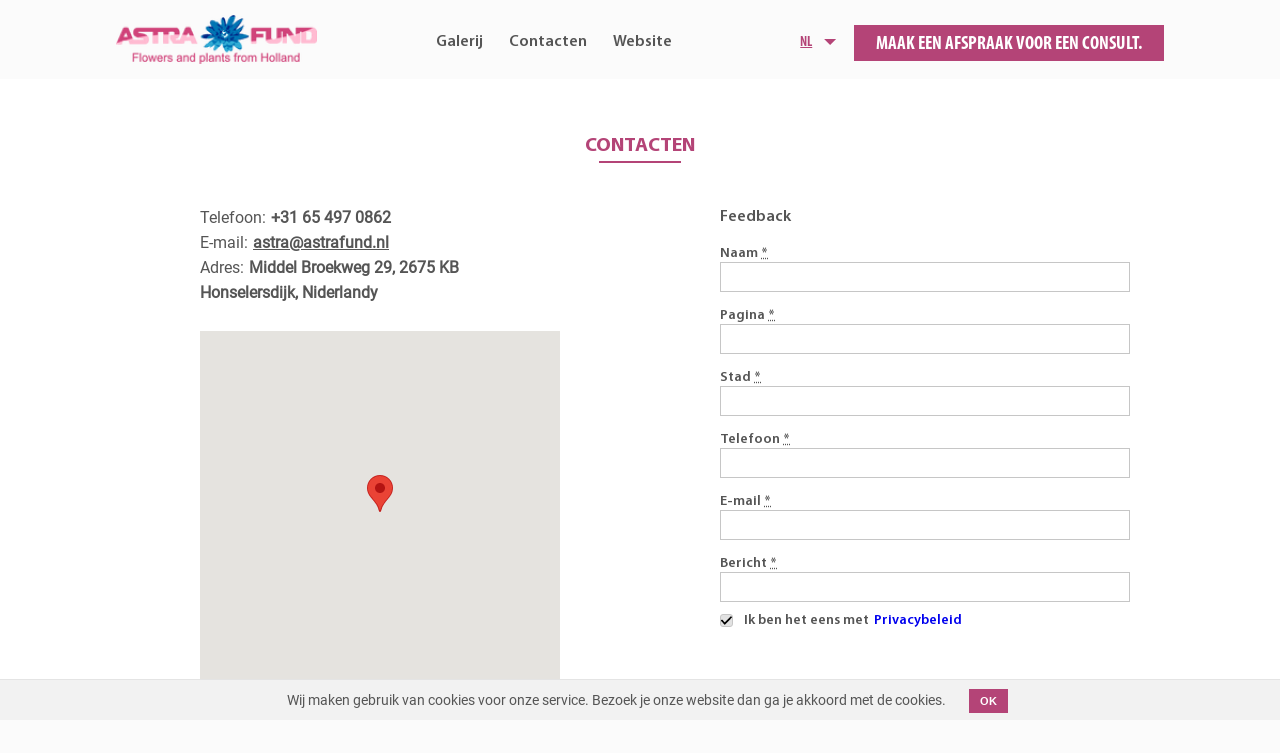

--- FILE ---
content_type: text/html; charset=utf-8
request_url: https://astraflowers.com/nl/general/rose/
body_size: 5101
content:
<!DOCTYPE html>
<html lang="en">
  <head>
    <meta charset="UTF-8">
    <meta name="viewport" content="width=device-width, initial-scale=1, shrink-to-fit=no">
    <link rel="stylesheet" href="/assets/landingpage/application-31e1ff0a387823b7469ab4c6400e1ae35d92e5ac6206e1f7296a6877861e2dca.css" media="all" data-turbolinks-track="true" />
    <script src="/assets/landingpage/application-8aa08addbf174c8133099bb57645d09987f8cd6ca24284979f4cadb7999de216.js" data-turbolinks-track="true"></script>
    <meta name="csrf-param" content="authenticity_token" />
<meta name="csrf-token" content="4P-XiGSozqUZzh7r_sSu9F6nEV7GURF_uo12lLo6ks1hP6b3m4dv14UEqZQcpDzvTvFCniDYNCx45dAaSWGtTg" />

      <title></title>
      <meta name="description" content=""/>
      <meta name="twitter:card" content="summary_large_image"/>
      <meta name="twitter:site" content="@AstraFund"/>
      <meta name="twitter:creator" content="@AstraFund"/>
      <meta property="og:title" content=""/>
      <meta property="og:description"
            content=""/>
      <meta property="og:url" content="https://astraflowers.com/nl/"/>
      <meta property="og:image" content="https://astraflowers.com/images/landing_page/image/133/__________5.png"/>

    <link rel="icon" type="image/png" sizes="192x192"  href="/favicons/android-icon-192x192.png">
    <link rel="icon" type="image/png" sizes="32x32" href="/favicons/favicon-32x32.png">
    <link rel="icon" type="image/png" sizes="96x96" href="/favicons/favicon-96x96.png">
    <link rel="icon" type="image/png" sizes="16x16" href="/favicons/favicon-16x16.png">
    <link rel="icon" type="image/x-icon" href="/assets/favicon-20dcb18aaa5eb422cf8a018d3f0ee4d731182e85a948d745ba39d54071332940.ico" />
  </head>
  <body>
    <header>
  <div class="fix_header row">
    <div id="header_logo">
      <a href="/nl/">
        <img src="/assets/landing-images/logo/logo_astra-9e6241a02da0de19f8dc5749e7d08eed88bf12e3db75bcd03376dae24ed550aa.png" />
      </a>
    </div>

    <nav>
      <div class="mob-menu">
        <img src="/assets/landing-images/mob-btn-35cdf2ac6b3391eff1f9091a5714f2a9690771a69eb9e21dac6490d6217a5693.svg" />
      </div>
        <ul class="menu">
          <div class="btn-close">
            <img src="/assets/landing-images/Vector-f17edb568f0599cf83a8bba6c57eb1bd90219be564aa7895965c6a53bd67eee7.png" />
          </div>
            <li class="menu-item">
              <a class="menu-item_link" href="#photo">
                Galerij
              </a>
            </li>
            <li class="menu-item">
              <a class="menu-item_link" href="#contacts">
                Contacten
              </a>
            </li>
          <li class="menu-item">
            <a class="menu-item_link" href="https://astraflowers.com">
              Website
            </a>
          </li>
        </ul>
    </nav>

    <div class="header-right_item">
      <div class="switch-lang">
        <div class="main-lang">
            <a href="/nl/general/rose/">nl</a>
        </div>
        <div class="lang-arrow"></div>
        <ul class="lang-list">
                <li>
                  <a href="/uk/general/rose/">UA</a>
                </li>
                  <li>
                    <a href="/pl/general/rose/">pl</a>
                  </li>
                  <li>
                    <a href="/general/rose/">ru</a>
                  </li>
                  <li>
                    <a href="/en/general/rose/">en</a>
                  </li>
                  <li>
                    <a href="/de/general/rose/">de</a>
                  </li>
        </ul>
      </div>
      <button class="btn openmodale">Maak een afspraak voor een consult.</button>
    </div>
  </div>
</header>


    <div class="flashmessage">
    </div>

        <div class="cookies-eu js-cookies-eu" >
      <span class="cookies-eu-content-holder">Wij maken gebruik van cookies voor onze service. Bezoek je onze website dan ga je akkoord met de cookies.</span>
      <span class="cookies-eu-button-holder">
      <button class="cookies-eu-ok js-cookies-eu-ok"> OK </button>
      </span>
    </div>


    <main>
  

  

  

  

  

  

  

  

  <div id="contacts" class="contact bg-color">
  <div class="container">
    <h2>Contacten</h2>
    <div class="row">
      <div class="contact-left_item">
          <div>
            <span>Telefoon:</span><a class="text-bold" target="_blank" href="tel:+31654970862">+31 65 497 0862</a>
          </div>
          <div>
            <span>E-mail:</span><a class="text-bold mail" target="_blank" href="mailto:astra@astrafund.nl">astra@astrafund.nl</a>
          </div>
          <div>
            <span>Adres:</span><span class="text-bold">Middel Broekweg 29, 2675 KB Honselersdijk, Niderlandy</span>
          </div>
           <div id="map" style="width: 360px; height: 362px; margin:26px 0 26px auto ;"></div>
           <script>
           function initMap() {
              var myLatLng = {lat: 52.0006227, lng: 4.2320044};
              // var markerLabel = 'Middel Broekweg 29';


              var map = new google.maps.Map(document.getElementById('map'), {
                center: myLatLng,
                disableDefaultUI: true,
                zoom: 13,
                zoomControl: false,
                rotateControl: false,
                fullscreenControl: false
              });
              var marker = new google.maps.Marker({
                map: map,
                position: myLatLng,
                // label: {
                //       text: markerLabel,
                //       fontSize: "14px",
                //       color: "#C70E20"
                //     }
              });
            }
           </script>
      </div>

      <div class="contact-right_item">

        <p>Feedback</p>
<form class="simple_form new_message" id="new_message" novalidate="novalidate" action="/nl/general/rose/" accept-charset="UTF-8" method="post"><input type="hidden" name="authenticity_token" value="wdWhHdNEjScsisdoEU_vO6m1VUhmXFNa06-2bqt8QNa-W6H0Dae38dlQLevvpFzq9WvG1pBC6b4TsrLneyA-gw" autocomplete="off" />
  <div class="form-group">
    <div class="form-group string required message_name"><label class="control-label string required" for="message_name">Naam <abbr title="required">*</abbr></label><input class="form-control string required" type="text" name="message[name]" id="message_name" /></div>
    <div class="form-group string required message_country"><label class="control-label string required" for="message_country">Pagina <abbr title="required">*</abbr></label><input class="form-control string required" type="text" name="message[country]" id="message_country" /></div>
    <div class="form-group string required message_city"><label class="control-label string required" for="message_city">Stad <abbr title="required">*</abbr></label><input class="form-control string required" type="text" name="message[city]" id="message_city" /></div>
    <div class="form-group tel required message_phone_number"><label class="control-label tel required" for="message_phone_number">Telefoon <abbr title="required">*</abbr></label><input class="form-control string tel required" type="tel" name="message[phone_number]" id="message_phone_number" /></div>
    <div class="form-group email required message_email"><label class="control-label email required" for="message_email">E-mail <abbr title="required">*</abbr></label><input class="form-control string email required" type="email" name="message[email]" id="message_email" /></div>
    <div class="form-group string required message_question"><label class="control-label string required" for="message_question">Bericht <abbr title="required">*</abbr></label><input class="form-control string required" type="text" name="message[question]" id="message_question" /></div>
    <input value="rose" autocomplete="off" type="hidden" name="message[message_type]" id="message_message_type" />
    <input as="boolean" checked_value="true" unchecked_value="false" input_html="checked true" autocomplete="off" type="hidden" name="message[accept_agreement]" id="message_accept_agreement" />

    <div class="checked-block">
      <label>
        <input type="checkbox" value="true" checked="checked" name="message[privacy_policy]" id="message_privacy_policy" />
        <p class="checked"></p>
      </label>
      Ik ben het eens met
      <a class="landing-page-contact-privacy-policy" href="/nl/privacy-policy/">Privacybeleid</a>
    </div>
  </div>
  <div class="captcha"><script src="https://www.recaptcha.net/recaptcha/api.js" async defer ></script>
<div data-sitekey="6LcEV5UUAAAAAB4YN2aL-h0B2GERmGy-ScyvlJS7" class="g-recaptcha "></div>
          <noscript>
            <div>
              <div style="width: 302px; height: 422px; position: relative;">
                <div style="width: 302px; height: 422px; position: absolute;">
                  <iframe
                    src="https://www.recaptcha.net/recaptcha/api/fallback?k=6LcEV5UUAAAAAB4YN2aL-h0B2GERmGy-ScyvlJS7"
                    name="ReCAPTCHA"
                    style="width: 302px; height: 422px; border-style: none; border: 0; overflow: hidden;">
                  </iframe>
                </div>
              </div>
              <div style="width: 300px; height: 60px; border-style: none;
                bottom: 12px; left: 25px; margin: 0px; padding: 0px; right: 25px;
                background: #f9f9f9; border: 1px solid #c1c1c1; border-radius: 3px;">
                <textarea id="g-recaptcha-response" name="g-recaptcha-response"
                  class="g-recaptcha-response"
                  style="width: 250px; height: 40px; border: 1px solid #c1c1c1;
                  margin: 10px 25px; padding: 0px; resize: none;">
                </textarea>
              </div>
            </div>
          </noscript>
</div>
  <div class="pos-right">
    <button class="btn" type="submit" name="button">Versturen</button>
  </div>
</form>

      </div>

    </div>
  </div>
</div>

</main>

<div class="modale" aria-hidden="true">
  <div class="bg-modale"></div>
  <div class="modal-dialog">
    <span class="btn-close closemodale" aria-hidden="true"><img src="/assets/landing-images/close-a8ba9f2df74cbaf3786f56611779c6558ffa0dae146ede02a5c166ac2bca83c0.png" /></span>
    <div class="modal-body">

      <p>Feedback</p>
<form class="simple_form new_message" id="new_message" novalidate="novalidate" action="/nl/general/rose/" accept-charset="UTF-8" method="post"><input type="hidden" name="authenticity_token" value="hqtIGQ9kjCBHwiJyF8wXfs7Uqb-y39C6bw8CSOhiuM35JUjw0Ye29rIYyPHpJ6Svkgo6IUTBal6vEgbBOD7GmA" autocomplete="off" />
  <div class="form-group">
    <div class="form-group string required message_name"><label class="control-label string required" for="message_name">Naam <abbr title="required">*</abbr></label><input class="form-control string required" type="text" name="message[name]" id="message_name" /></div>
    <div class="form-group string required message_country"><label class="control-label string required" for="message_country">Pagina <abbr title="required">*</abbr></label><input class="form-control string required" type="text" name="message[country]" id="message_country" /></div>
    <div class="form-group string required message_city"><label class="control-label string required" for="message_city">Stad <abbr title="required">*</abbr></label><input class="form-control string required" type="text" name="message[city]" id="message_city" /></div>
    <div class="form-group tel required message_phone_number"><label class="control-label tel required" for="message_phone_number">Telefoon <abbr title="required">*</abbr></label><input class="form-control string tel required" type="tel" name="message[phone_number]" id="message_phone_number" /></div>
    <div class="form-group email required message_email"><label class="control-label email required" for="message_email">E-mail <abbr title="required">*</abbr></label><input class="form-control string email required" type="email" name="message[email]" id="message_email" /></div>
    <div class="form-group string required message_question"><label class="control-label string required" for="message_question">Bericht <abbr title="required">*</abbr></label><input class="form-control string required" type="text" name="message[question]" id="message_question" /></div>
    <input value="rose" autocomplete="off" type="hidden" name="message[message_type]" id="message_message_type" />
    <input as="boolean" checked_value="true" unchecked_value="false" input_html="checked true" autocomplete="off" type="hidden" name="message[accept_agreement]" id="message_accept_agreement" />

    <div class="checked-block">
      <label>
        <input type="checkbox" value="true" checked="checked" name="message[privacy_policy]" id="message_privacy_policy" />
        <p class="checked"></p>
      </label>
      Ik ben het eens met
      <a class="landing-page-contact-privacy-policy" href="/nl/privacy-policy/">Privacybeleid</a>
    </div>
  </div>
  <div class="captcha"><script src="https://www.recaptcha.net/recaptcha/api.js" async defer ></script>
<div data-sitekey="6LcEV5UUAAAAAB4YN2aL-h0B2GERmGy-ScyvlJS7" class="g-recaptcha "></div>
          <noscript>
            <div>
              <div style="width: 302px; height: 422px; position: relative;">
                <div style="width: 302px; height: 422px; position: absolute;">
                  <iframe
                    src="https://www.recaptcha.net/recaptcha/api/fallback?k=6LcEV5UUAAAAAB4YN2aL-h0B2GERmGy-ScyvlJS7"
                    name="ReCAPTCHA"
                    style="width: 302px; height: 422px; border-style: none; border: 0; overflow: hidden;">
                  </iframe>
                </div>
              </div>
              <div style="width: 300px; height: 60px; border-style: none;
                bottom: 12px; left: 25px; margin: 0px; padding: 0px; right: 25px;
                background: #f9f9f9; border: 1px solid #c1c1c1; border-radius: 3px;">
                <textarea id="g-recaptcha-response" name="g-recaptcha-response"
                  class="g-recaptcha-response"
                  style="width: 250px; height: 40px; border: 1px solid #c1c1c1;
                  margin: 10px 25px; padding: 0px; resize: none;">
                </textarea>
              </div>
            </div>
          </noscript>
</div>
  <div class="pos-right">
    <button class="btn" type="submit" name="button">Versturen</button>
  </div>
</form>

    </div>
  </div>
</div>


    <footer class="landing_footer">
  <div class="center-footer-item">
    <div class="foot-socials">
      <div>
        <span>Sociale media</span>
        <a target="_blank" href="https://www.instagram.com/astrafund/">
          <img src="/assets/landing-images/footer_icons/instagram-a3465c92f01181be0fd758b22252f3ff61429c9a32e16c910c7fbacedb1115f4.svg" />
        </a>
        <a target="_blank" href="https://www.facebook.com/astrafund/">
          <img src="/assets/landing-images/footer_icons/fb-a9a8ae43a9686c153051932e15aac176851533a171f1acdc38f0fa582500b70a.svg" />
        </a>
        <a target="_blank" href="https://twitter.com/AstraFund">
          <img src="/assets/landing-images/footer_icons/tw-f194d8c26b25847af03531c32f24e6a09e5cf854f1e9b08ebbce637e6b3850fc.svg" />
        </a>
        <!-- <span class="modal-email">
          <img src="/assets/landing-images/footer_icons/email-17bd7b13fad527d1e5839cb3fd58e1e0c42e09fbae87aefd2782c98061ac79e2.svg" />
        </span> -->
      </div>
      <div>

        <span>Deel</span>
        <div class='social-share-button' data-title='AstraFund' data-img=''
data-url='https://astraflowers.com/nl/' data-desc='' data-via=''>
<a rel="nofollow " data-site="twitter" class="ssb-icon ssb-twitter" onclick="return SocialShareButton.share(this);" title="Share to Twitter" href="#"></a>
<a rel="nofollow " data-site="facebook" class="ssb-icon ssb-facebook" onclick="return SocialShareButton.share(this);" title="Share to Facebook" href="#"></a>
<a rel="nofollow " data-site="linkedin" class="ssb-icon ssb-linkedin" onclick="return SocialShareButton.share(this);" title="Share to Linkedin" href="#"></a>
<a rel="nofollow " data-site="vkontakte" class="ssb-icon ssb-vkontakte" onclick="return SocialShareButton.share(this);" title="Share to Vkontakte" href="#"></a>
<a rel="nofollow " data-site="telegram" class="ssb-icon ssb-telegram" onclick="return SocialShareButton.share(this);" title="Share to Telegram" href="#"></a>
</div>
      </div>
    </div>
  </div>
</footer>


    <div class="modal-email-open" aria-hidden="true">
      <div class="bg-modale"></div>
      <div class="modal-dialog mail-modal-dialog">
        <span class="btn-close mail-btn-close closemodale" aria-hidden="true"><img src="/assets/landing-images/close-a8ba9f2df74cbaf3786f56611779c6558ffa0dae146ede02a5c166ac2bca83c0.png" /></span>
        <div class="modal-body">
          <p class="mail-title">Abonneer u op het nieuws</p>

          <form class="simple_form new_news_subscription" id="new_news_subscription" novalidate="novalidate" action="/nl/landing_news_subscription/" accept-charset="UTF-8" data-remote="true" method="post">
              <div class="form-group hidden news_subscription_creation_locale"><input class="form-control hidden" value="nl" autocomplete="off" type="hidden" name="news_subscription[creation_locale]" id="news_subscription_creation_locale" /></div>
              <div class="form-group email required news_subscription_email"><input class="form-control string email required email-value" placeholder="Email" type="email" name="news_subscription[email]" id="news_subscription_email" /></div>
              <div class="subscription-errors"></div>
              <div class="contact-privacy-policy">
                <!-- <div class="contact-privacy-policy-checkbox">
                  <input input_html="class privacy-value" type="checkbox" value="true" checked="checked" name="news_subscription[privacy_policy]" id="news_subscription_privacy_policy" />
                  <p class="contact-privacy-policy">
                    Ik ben het eens met  <a class="contact-privacy-policy" href="/nl/privacy-policy/">Privacybeleid</a>
                  </p>
                </div> -->
                <div class="checked-block mail-checked">
                  <label>
                    <input type="checkbox" value="true" checked="checked" name="news_subscription[privacy_policy]" id="news_subscription_privacy_policy" />
                    <p class="checked"></p>
                  </label>
                  Ik ben het eens met
                  <a class="landing-page-contact-privacy-policy" href="/nl/privacy-policy/">Privacybeleid</a>
                </div>
              </div>
              <div class="pos-center">
                <input type="submit" name="commit" value="save" class="btn btn-default btn" data-disable-with="Maak News subscription aan" />
              </div>
</form>        </div>
      </div>
    </div>

    


    <script async defer src="https://maps.googleapis.com/maps/api/js?key=AIzaSyCLaCRoG7pqNL4Z9Sy8BG_PxlzQmlQEyhU&callback=initMap"></script>

  </body>
</html>


--- FILE ---
content_type: text/css
request_url: https://astraflowers.com/assets/landingpage/application-31e1ff0a387823b7469ab4c6400e1ae35d92e5ac6206e1f7296a6877861e2dca.css
body_size: 22763
content:
/*!
 *  Font Awesome 4.7.0 by @davegandy - http://fontawesome.io - @fontawesome
 *  License - http://fontawesome.io/license (Font: SIL OFL 1.1, CSS: MIT License)
 */@font-face{font-family:'FontAwesome';src:url(/assets/fontawesome-webfont-82ff0fe46a6f60e0ab3c4a9891a0ae0a1f7b7e84c625f55358379177a2dcb202.eot);src:url(/assets/fontawesome-webfont-82ff0fe46a6f60e0ab3c4a9891a0ae0a1f7b7e84c625f55358379177a2dcb202.eot?#iefix) format("embedded-opentype"),url(/assets/fontawesome-webfont-fa79d127baca4558a0b973f5f514b90fc5ef43314c41095f5cb285ffaa0a4029.woff2) format("woff2"),url(/assets/fontawesome-webfont-c9a0a23a23a3f6f7165cba218b40483a0b1750d92b49c40842f1d8f566f5f421.woff) format("woff"),url(/assets/fontawesome-webfont-2794b002e3568f5abce8991e2431ca79e0ce84a08ea1268884b4e097b62762a6.ttf) format("truetype"),url(/assets/fontawesome-webfont-67c6c8e9ffb0fcd7c7c64eaff12a298abf5b54a54b54f0e6c4c49161dba62d6d.svg#fontawesomeregular) format("svg");font-weight:normal;font-style:normal}/* line 19, ../../shared/bundle/ruby/3.2.0/gems/font-awesome-rails-4.7.0.8/app/assets/stylesheets/font-awesome.css.erb */.fa{display:inline-block;font:normal normal normal 14px/1 FontAwesome;font-size:inherit;text-rendering:auto;-webkit-font-smoothing:antialiased;-moz-osx-font-smoothing:grayscale}/* line 28, ../../shared/bundle/ruby/3.2.0/gems/font-awesome-rails-4.7.0.8/app/assets/stylesheets/font-awesome.css.erb */.fa-lg{font-size:1.33333333em;line-height:0.75em;vertical-align:-15%}/* line 33, ../../shared/bundle/ruby/3.2.0/gems/font-awesome-rails-4.7.0.8/app/assets/stylesheets/font-awesome.css.erb */.fa-2x{font-size:2em}/* line 36, ../../shared/bundle/ruby/3.2.0/gems/font-awesome-rails-4.7.0.8/app/assets/stylesheets/font-awesome.css.erb */.fa-3x{font-size:3em}/* line 39, ../../shared/bundle/ruby/3.2.0/gems/font-awesome-rails-4.7.0.8/app/assets/stylesheets/font-awesome.css.erb */.fa-4x{font-size:4em}/* line 42, ../../shared/bundle/ruby/3.2.0/gems/font-awesome-rails-4.7.0.8/app/assets/stylesheets/font-awesome.css.erb */.fa-5x{font-size:5em}/* line 45, ../../shared/bundle/ruby/3.2.0/gems/font-awesome-rails-4.7.0.8/app/assets/stylesheets/font-awesome.css.erb */.fa-fw{width:1.28571429em;text-align:center}/* line 49, ../../shared/bundle/ruby/3.2.0/gems/font-awesome-rails-4.7.0.8/app/assets/stylesheets/font-awesome.css.erb */.fa-ul{padding-left:0;margin-left:2.14285714em;list-style-type:none}/* line 54, ../../shared/bundle/ruby/3.2.0/gems/font-awesome-rails-4.7.0.8/app/assets/stylesheets/font-awesome.css.erb */.fa-ul>li{position:relative}/* line 57, ../../shared/bundle/ruby/3.2.0/gems/font-awesome-rails-4.7.0.8/app/assets/stylesheets/font-awesome.css.erb */.fa-li{position:absolute;left:-2.14285714em;width:2.14285714em;top:0.14285714em;text-align:center}/* line 64, ../../shared/bundle/ruby/3.2.0/gems/font-awesome-rails-4.7.0.8/app/assets/stylesheets/font-awesome.css.erb */.fa-li.fa-lg{left:-1.85714286em}/* line 67, ../../shared/bundle/ruby/3.2.0/gems/font-awesome-rails-4.7.0.8/app/assets/stylesheets/font-awesome.css.erb */.fa-border{padding:.2em .25em .15em;border:solid 0.08em #eeeeee;border-radius:.1em}/* line 72, ../../shared/bundle/ruby/3.2.0/gems/font-awesome-rails-4.7.0.8/app/assets/stylesheets/font-awesome.css.erb */.fa-pull-left{float:left}/* line 75, ../../shared/bundle/ruby/3.2.0/gems/font-awesome-rails-4.7.0.8/app/assets/stylesheets/font-awesome.css.erb */.fa-pull-right{float:right}/* line 78, ../../shared/bundle/ruby/3.2.0/gems/font-awesome-rails-4.7.0.8/app/assets/stylesheets/font-awesome.css.erb */.fa.fa-pull-left{margin-right:.3em}/* line 81, ../../shared/bundle/ruby/3.2.0/gems/font-awesome-rails-4.7.0.8/app/assets/stylesheets/font-awesome.css.erb */.fa.fa-pull-right{margin-left:.3em}/* line 85, ../../shared/bundle/ruby/3.2.0/gems/font-awesome-rails-4.7.0.8/app/assets/stylesheets/font-awesome.css.erb */.pull-right{float:right}/* line 88, ../../shared/bundle/ruby/3.2.0/gems/font-awesome-rails-4.7.0.8/app/assets/stylesheets/font-awesome.css.erb */.pull-left{float:left}/* line 91, ../../shared/bundle/ruby/3.2.0/gems/font-awesome-rails-4.7.0.8/app/assets/stylesheets/font-awesome.css.erb */.fa.pull-left{margin-right:.3em}/* line 94, ../../shared/bundle/ruby/3.2.0/gems/font-awesome-rails-4.7.0.8/app/assets/stylesheets/font-awesome.css.erb */.fa.pull-right{margin-left:.3em}/* line 97, ../../shared/bundle/ruby/3.2.0/gems/font-awesome-rails-4.7.0.8/app/assets/stylesheets/font-awesome.css.erb */.fa-spin{-webkit-animation:fa-spin 2s infinite linear;animation:fa-spin 2s infinite linear}/* line 101, ../../shared/bundle/ruby/3.2.0/gems/font-awesome-rails-4.7.0.8/app/assets/stylesheets/font-awesome.css.erb */.fa-pulse{-webkit-animation:fa-spin 1s infinite steps(8);animation:fa-spin 1s infinite steps(8)}@-webkit-keyframes fa-spin{0%{-webkit-transform:rotate(0deg);transform:rotate(0deg)}100%{-webkit-transform:rotate(359deg);transform:rotate(359deg)}}@keyframes fa-spin{0%{-webkit-transform:rotate(0deg);transform:rotate(0deg)}100%{-webkit-transform:rotate(359deg);transform:rotate(359deg)}}/* line 125, ../../shared/bundle/ruby/3.2.0/gems/font-awesome-rails-4.7.0.8/app/assets/stylesheets/font-awesome.css.erb */.fa-rotate-90{-ms-filter:"progid:DXImageTransform.Microsoft.BasicImage(rotation=1)";-webkit-transform:rotate(90deg);-ms-transform:rotate(90deg);transform:rotate(90deg)}/* line 131, ../../shared/bundle/ruby/3.2.0/gems/font-awesome-rails-4.7.0.8/app/assets/stylesheets/font-awesome.css.erb */.fa-rotate-180{-ms-filter:"progid:DXImageTransform.Microsoft.BasicImage(rotation=2)";-webkit-transform:rotate(180deg);-ms-transform:rotate(180deg);transform:rotate(180deg)}/* line 137, ../../shared/bundle/ruby/3.2.0/gems/font-awesome-rails-4.7.0.8/app/assets/stylesheets/font-awesome.css.erb */.fa-rotate-270{-ms-filter:"progid:DXImageTransform.Microsoft.BasicImage(rotation=3)";-webkit-transform:rotate(270deg);-ms-transform:rotate(270deg);transform:rotate(270deg)}/* line 143, ../../shared/bundle/ruby/3.2.0/gems/font-awesome-rails-4.7.0.8/app/assets/stylesheets/font-awesome.css.erb */.fa-flip-horizontal{-ms-filter:"progid:DXImageTransform.Microsoft.BasicImage(rotation=0, mirror=1)";-webkit-transform:scale(-1, 1);-ms-transform:scale(-1, 1);transform:scale(-1, 1)}/* line 149, ../../shared/bundle/ruby/3.2.0/gems/font-awesome-rails-4.7.0.8/app/assets/stylesheets/font-awesome.css.erb */.fa-flip-vertical{-ms-filter:"progid:DXImageTransform.Microsoft.BasicImage(rotation=2, mirror=1)";-webkit-transform:scale(1, -1);-ms-transform:scale(1, -1);transform:scale(1, -1)}/* line 155, ../../shared/bundle/ruby/3.2.0/gems/font-awesome-rails-4.7.0.8/app/assets/stylesheets/font-awesome.css.erb */:root .fa-rotate-90,:root .fa-rotate-180,:root .fa-rotate-270,:root .fa-flip-horizontal,:root .fa-flip-vertical{filter:none}/* line 162, ../../shared/bundle/ruby/3.2.0/gems/font-awesome-rails-4.7.0.8/app/assets/stylesheets/font-awesome.css.erb */.fa-stack{position:relative;display:inline-block;width:2em;height:2em;line-height:2em;vertical-align:middle}/* line 170, ../../shared/bundle/ruby/3.2.0/gems/font-awesome-rails-4.7.0.8/app/assets/stylesheets/font-awesome.css.erb */.fa-stack-1x,.fa-stack-2x{position:absolute;left:0;width:100%;text-align:center}/* line 177, ../../shared/bundle/ruby/3.2.0/gems/font-awesome-rails-4.7.0.8/app/assets/stylesheets/font-awesome.css.erb */.fa-stack-1x{line-height:inherit}/* line 180, ../../shared/bundle/ruby/3.2.0/gems/font-awesome-rails-4.7.0.8/app/assets/stylesheets/font-awesome.css.erb */.fa-stack-2x{font-size:2em}/* line 183, ../../shared/bundle/ruby/3.2.0/gems/font-awesome-rails-4.7.0.8/app/assets/stylesheets/font-awesome.css.erb */.fa-inverse{color:#ffffff}/* line 188, ../../shared/bundle/ruby/3.2.0/gems/font-awesome-rails-4.7.0.8/app/assets/stylesheets/font-awesome.css.erb */.fa-glass:before{content:"\f000"}/* line 191, ../../shared/bundle/ruby/3.2.0/gems/font-awesome-rails-4.7.0.8/app/assets/stylesheets/font-awesome.css.erb */.fa-music:before{content:"\f001"}/* line 194, ../../shared/bundle/ruby/3.2.0/gems/font-awesome-rails-4.7.0.8/app/assets/stylesheets/font-awesome.css.erb */.fa-search:before{content:"\f002"}/* line 197, ../../shared/bundle/ruby/3.2.0/gems/font-awesome-rails-4.7.0.8/app/assets/stylesheets/font-awesome.css.erb */.fa-envelope-o:before{content:"\f003"}/* line 200, ../../shared/bundle/ruby/3.2.0/gems/font-awesome-rails-4.7.0.8/app/assets/stylesheets/font-awesome.css.erb */.fa-heart:before{content:"\f004"}/* line 203, ../../shared/bundle/ruby/3.2.0/gems/font-awesome-rails-4.7.0.8/app/assets/stylesheets/font-awesome.css.erb */.fa-star:before{content:"\f005"}/* line 206, ../../shared/bundle/ruby/3.2.0/gems/font-awesome-rails-4.7.0.8/app/assets/stylesheets/font-awesome.css.erb */.fa-star-o:before{content:"\f006"}/* line 209, ../../shared/bundle/ruby/3.2.0/gems/font-awesome-rails-4.7.0.8/app/assets/stylesheets/font-awesome.css.erb */.fa-user:before{content:"\f007"}/* line 212, ../../shared/bundle/ruby/3.2.0/gems/font-awesome-rails-4.7.0.8/app/assets/stylesheets/font-awesome.css.erb */.fa-film:before{content:"\f008"}/* line 215, ../../shared/bundle/ruby/3.2.0/gems/font-awesome-rails-4.7.0.8/app/assets/stylesheets/font-awesome.css.erb */.fa-th-large:before{content:"\f009"}/* line 218, ../../shared/bundle/ruby/3.2.0/gems/font-awesome-rails-4.7.0.8/app/assets/stylesheets/font-awesome.css.erb */.fa-th:before{content:"\f00a"}/* line 221, ../../shared/bundle/ruby/3.2.0/gems/font-awesome-rails-4.7.0.8/app/assets/stylesheets/font-awesome.css.erb */.fa-th-list:before{content:"\f00b"}/* line 224, ../../shared/bundle/ruby/3.2.0/gems/font-awesome-rails-4.7.0.8/app/assets/stylesheets/font-awesome.css.erb */.fa-check:before{content:"\f00c"}/* line 227, ../../shared/bundle/ruby/3.2.0/gems/font-awesome-rails-4.7.0.8/app/assets/stylesheets/font-awesome.css.erb */.fa-remove:before,.fa-close:before,.fa-times:before{content:"\f00d"}/* line 232, ../../shared/bundle/ruby/3.2.0/gems/font-awesome-rails-4.7.0.8/app/assets/stylesheets/font-awesome.css.erb */.fa-search-plus:before{content:"\f00e"}/* line 235, ../../shared/bundle/ruby/3.2.0/gems/font-awesome-rails-4.7.0.8/app/assets/stylesheets/font-awesome.css.erb */.fa-search-minus:before{content:"\f010"}/* line 238, ../../shared/bundle/ruby/3.2.0/gems/font-awesome-rails-4.7.0.8/app/assets/stylesheets/font-awesome.css.erb */.fa-power-off:before{content:"\f011"}/* line 241, ../../shared/bundle/ruby/3.2.0/gems/font-awesome-rails-4.7.0.8/app/assets/stylesheets/font-awesome.css.erb */.fa-signal:before{content:"\f012"}/* line 244, ../../shared/bundle/ruby/3.2.0/gems/font-awesome-rails-4.7.0.8/app/assets/stylesheets/font-awesome.css.erb */.fa-gear:before,.fa-cog:before{content:"\f013"}/* line 248, ../../shared/bundle/ruby/3.2.0/gems/font-awesome-rails-4.7.0.8/app/assets/stylesheets/font-awesome.css.erb */.fa-trash-o:before{content:"\f014"}/* line 251, ../../shared/bundle/ruby/3.2.0/gems/font-awesome-rails-4.7.0.8/app/assets/stylesheets/font-awesome.css.erb */.fa-home:before{content:"\f015"}/* line 254, ../../shared/bundle/ruby/3.2.0/gems/font-awesome-rails-4.7.0.8/app/assets/stylesheets/font-awesome.css.erb */.fa-file-o:before{content:"\f016"}/* line 257, ../../shared/bundle/ruby/3.2.0/gems/font-awesome-rails-4.7.0.8/app/assets/stylesheets/font-awesome.css.erb */.fa-clock-o:before{content:"\f017"}/* line 260, ../../shared/bundle/ruby/3.2.0/gems/font-awesome-rails-4.7.0.8/app/assets/stylesheets/font-awesome.css.erb */.fa-road:before{content:"\f018"}/* line 263, ../../shared/bundle/ruby/3.2.0/gems/font-awesome-rails-4.7.0.8/app/assets/stylesheets/font-awesome.css.erb */.fa-download:before{content:"\f019"}/* line 266, ../../shared/bundle/ruby/3.2.0/gems/font-awesome-rails-4.7.0.8/app/assets/stylesheets/font-awesome.css.erb */.fa-arrow-circle-o-down:before{content:"\f01a"}/* line 269, ../../shared/bundle/ruby/3.2.0/gems/font-awesome-rails-4.7.0.8/app/assets/stylesheets/font-awesome.css.erb */.fa-arrow-circle-o-up:before{content:"\f01b"}/* line 272, ../../shared/bundle/ruby/3.2.0/gems/font-awesome-rails-4.7.0.8/app/assets/stylesheets/font-awesome.css.erb */.fa-inbox:before{content:"\f01c"}/* line 275, ../../shared/bundle/ruby/3.2.0/gems/font-awesome-rails-4.7.0.8/app/assets/stylesheets/font-awesome.css.erb */.fa-play-circle-o:before{content:"\f01d"}/* line 278, ../../shared/bundle/ruby/3.2.0/gems/font-awesome-rails-4.7.0.8/app/assets/stylesheets/font-awesome.css.erb */.fa-rotate-right:before,.fa-repeat:before{content:"\f01e"}/* line 282, ../../shared/bundle/ruby/3.2.0/gems/font-awesome-rails-4.7.0.8/app/assets/stylesheets/font-awesome.css.erb */.fa-refresh:before{content:"\f021"}/* line 285, ../../shared/bundle/ruby/3.2.0/gems/font-awesome-rails-4.7.0.8/app/assets/stylesheets/font-awesome.css.erb */.fa-list-alt:before{content:"\f022"}/* line 288, ../../shared/bundle/ruby/3.2.0/gems/font-awesome-rails-4.7.0.8/app/assets/stylesheets/font-awesome.css.erb */.fa-lock:before{content:"\f023"}/* line 291, ../../shared/bundle/ruby/3.2.0/gems/font-awesome-rails-4.7.0.8/app/assets/stylesheets/font-awesome.css.erb */.fa-flag:before{content:"\f024"}/* line 294, ../../shared/bundle/ruby/3.2.0/gems/font-awesome-rails-4.7.0.8/app/assets/stylesheets/font-awesome.css.erb */.fa-headphones:before{content:"\f025"}/* line 297, ../../shared/bundle/ruby/3.2.0/gems/font-awesome-rails-4.7.0.8/app/assets/stylesheets/font-awesome.css.erb */.fa-volume-off:before{content:"\f026"}/* line 300, ../../shared/bundle/ruby/3.2.0/gems/font-awesome-rails-4.7.0.8/app/assets/stylesheets/font-awesome.css.erb */.fa-volume-down:before{content:"\f027"}/* line 303, ../../shared/bundle/ruby/3.2.0/gems/font-awesome-rails-4.7.0.8/app/assets/stylesheets/font-awesome.css.erb */.fa-volume-up:before{content:"\f028"}/* line 306, ../../shared/bundle/ruby/3.2.0/gems/font-awesome-rails-4.7.0.8/app/assets/stylesheets/font-awesome.css.erb */.fa-qrcode:before{content:"\f029"}/* line 309, ../../shared/bundle/ruby/3.2.0/gems/font-awesome-rails-4.7.0.8/app/assets/stylesheets/font-awesome.css.erb */.fa-barcode:before{content:"\f02a"}/* line 312, ../../shared/bundle/ruby/3.2.0/gems/font-awesome-rails-4.7.0.8/app/assets/stylesheets/font-awesome.css.erb */.fa-tag:before{content:"\f02b"}/* line 315, ../../shared/bundle/ruby/3.2.0/gems/font-awesome-rails-4.7.0.8/app/assets/stylesheets/font-awesome.css.erb */.fa-tags:before{content:"\f02c"}/* line 318, ../../shared/bundle/ruby/3.2.0/gems/font-awesome-rails-4.7.0.8/app/assets/stylesheets/font-awesome.css.erb */.fa-book:before{content:"\f02d"}/* line 321, ../../shared/bundle/ruby/3.2.0/gems/font-awesome-rails-4.7.0.8/app/assets/stylesheets/font-awesome.css.erb */.fa-bookmark:before{content:"\f02e"}/* line 324, ../../shared/bundle/ruby/3.2.0/gems/font-awesome-rails-4.7.0.8/app/assets/stylesheets/font-awesome.css.erb */.fa-print:before{content:"\f02f"}/* line 327, ../../shared/bundle/ruby/3.2.0/gems/font-awesome-rails-4.7.0.8/app/assets/stylesheets/font-awesome.css.erb */.fa-camera:before{content:"\f030"}/* line 330, ../../shared/bundle/ruby/3.2.0/gems/font-awesome-rails-4.7.0.8/app/assets/stylesheets/font-awesome.css.erb */.fa-font:before{content:"\f031"}/* line 333, ../../shared/bundle/ruby/3.2.0/gems/font-awesome-rails-4.7.0.8/app/assets/stylesheets/font-awesome.css.erb */.fa-bold:before{content:"\f032"}/* line 336, ../../shared/bundle/ruby/3.2.0/gems/font-awesome-rails-4.7.0.8/app/assets/stylesheets/font-awesome.css.erb */.fa-italic:before{content:"\f033"}/* line 339, ../../shared/bundle/ruby/3.2.0/gems/font-awesome-rails-4.7.0.8/app/assets/stylesheets/font-awesome.css.erb */.fa-text-height:before{content:"\f034"}/* line 342, ../../shared/bundle/ruby/3.2.0/gems/font-awesome-rails-4.7.0.8/app/assets/stylesheets/font-awesome.css.erb */.fa-text-width:before{content:"\f035"}/* line 345, ../../shared/bundle/ruby/3.2.0/gems/font-awesome-rails-4.7.0.8/app/assets/stylesheets/font-awesome.css.erb */.fa-align-left:before{content:"\f036"}/* line 348, ../../shared/bundle/ruby/3.2.0/gems/font-awesome-rails-4.7.0.8/app/assets/stylesheets/font-awesome.css.erb */.fa-align-center:before{content:"\f037"}/* line 351, ../../shared/bundle/ruby/3.2.0/gems/font-awesome-rails-4.7.0.8/app/assets/stylesheets/font-awesome.css.erb */.fa-align-right:before{content:"\f038"}/* line 354, ../../shared/bundle/ruby/3.2.0/gems/font-awesome-rails-4.7.0.8/app/assets/stylesheets/font-awesome.css.erb */.fa-align-justify:before{content:"\f039"}/* line 357, ../../shared/bundle/ruby/3.2.0/gems/font-awesome-rails-4.7.0.8/app/assets/stylesheets/font-awesome.css.erb */.fa-list:before{content:"\f03a"}/* line 360, ../../shared/bundle/ruby/3.2.0/gems/font-awesome-rails-4.7.0.8/app/assets/stylesheets/font-awesome.css.erb */.fa-dedent:before,.fa-outdent:before{content:"\f03b"}/* line 364, ../../shared/bundle/ruby/3.2.0/gems/font-awesome-rails-4.7.0.8/app/assets/stylesheets/font-awesome.css.erb */.fa-indent:before{content:"\f03c"}/* line 367, ../../shared/bundle/ruby/3.2.0/gems/font-awesome-rails-4.7.0.8/app/assets/stylesheets/font-awesome.css.erb */.fa-video-camera:before{content:"\f03d"}/* line 370, ../../shared/bundle/ruby/3.2.0/gems/font-awesome-rails-4.7.0.8/app/assets/stylesheets/font-awesome.css.erb */.fa-photo:before,.fa-image:before,.fa-picture-o:before{content:"\f03e"}/* line 375, ../../shared/bundle/ruby/3.2.0/gems/font-awesome-rails-4.7.0.8/app/assets/stylesheets/font-awesome.css.erb */.fa-pencil:before{content:"\f040"}/* line 378, ../../shared/bundle/ruby/3.2.0/gems/font-awesome-rails-4.7.0.8/app/assets/stylesheets/font-awesome.css.erb */.fa-map-marker:before{content:"\f041"}/* line 381, ../../shared/bundle/ruby/3.2.0/gems/font-awesome-rails-4.7.0.8/app/assets/stylesheets/font-awesome.css.erb */.fa-adjust:before{content:"\f042"}/* line 384, ../../shared/bundle/ruby/3.2.0/gems/font-awesome-rails-4.7.0.8/app/assets/stylesheets/font-awesome.css.erb */.fa-tint:before{content:"\f043"}/* line 387, ../../shared/bundle/ruby/3.2.0/gems/font-awesome-rails-4.7.0.8/app/assets/stylesheets/font-awesome.css.erb */.fa-edit:before,.fa-pencil-square-o:before{content:"\f044"}/* line 391, ../../shared/bundle/ruby/3.2.0/gems/font-awesome-rails-4.7.0.8/app/assets/stylesheets/font-awesome.css.erb */.fa-share-square-o:before{content:"\f045"}/* line 394, ../../shared/bundle/ruby/3.2.0/gems/font-awesome-rails-4.7.0.8/app/assets/stylesheets/font-awesome.css.erb */.fa-check-square-o:before{content:"\f046"}/* line 397, ../../shared/bundle/ruby/3.2.0/gems/font-awesome-rails-4.7.0.8/app/assets/stylesheets/font-awesome.css.erb */.fa-arrows:before{content:"\f047"}/* line 400, ../../shared/bundle/ruby/3.2.0/gems/font-awesome-rails-4.7.0.8/app/assets/stylesheets/font-awesome.css.erb */.fa-step-backward:before{content:"\f048"}/* line 403, ../../shared/bundle/ruby/3.2.0/gems/font-awesome-rails-4.7.0.8/app/assets/stylesheets/font-awesome.css.erb */.fa-fast-backward:before{content:"\f049"}/* line 406, ../../shared/bundle/ruby/3.2.0/gems/font-awesome-rails-4.7.0.8/app/assets/stylesheets/font-awesome.css.erb */.fa-backward:before{content:"\f04a"}/* line 409, ../../shared/bundle/ruby/3.2.0/gems/font-awesome-rails-4.7.0.8/app/assets/stylesheets/font-awesome.css.erb */.fa-play:before{content:"\f04b"}/* line 412, ../../shared/bundle/ruby/3.2.0/gems/font-awesome-rails-4.7.0.8/app/assets/stylesheets/font-awesome.css.erb */.fa-pause:before{content:"\f04c"}/* line 415, ../../shared/bundle/ruby/3.2.0/gems/font-awesome-rails-4.7.0.8/app/assets/stylesheets/font-awesome.css.erb */.fa-stop:before{content:"\f04d"}/* line 418, ../../shared/bundle/ruby/3.2.0/gems/font-awesome-rails-4.7.0.8/app/assets/stylesheets/font-awesome.css.erb */.fa-forward:before{content:"\f04e"}/* line 421, ../../shared/bundle/ruby/3.2.0/gems/font-awesome-rails-4.7.0.8/app/assets/stylesheets/font-awesome.css.erb */.fa-fast-forward:before{content:"\f050"}/* line 424, ../../shared/bundle/ruby/3.2.0/gems/font-awesome-rails-4.7.0.8/app/assets/stylesheets/font-awesome.css.erb */.fa-step-forward:before{content:"\f051"}/* line 427, ../../shared/bundle/ruby/3.2.0/gems/font-awesome-rails-4.7.0.8/app/assets/stylesheets/font-awesome.css.erb */.fa-eject:before{content:"\f052"}/* line 430, ../../shared/bundle/ruby/3.2.0/gems/font-awesome-rails-4.7.0.8/app/assets/stylesheets/font-awesome.css.erb */.fa-chevron-left:before{content:"\f053"}/* line 433, ../../shared/bundle/ruby/3.2.0/gems/font-awesome-rails-4.7.0.8/app/assets/stylesheets/font-awesome.css.erb */.fa-chevron-right:before{content:"\f054"}/* line 436, ../../shared/bundle/ruby/3.2.0/gems/font-awesome-rails-4.7.0.8/app/assets/stylesheets/font-awesome.css.erb */.fa-plus-circle:before{content:"\f055"}/* line 439, ../../shared/bundle/ruby/3.2.0/gems/font-awesome-rails-4.7.0.8/app/assets/stylesheets/font-awesome.css.erb */.fa-minus-circle:before{content:"\f056"}/* line 442, ../../shared/bundle/ruby/3.2.0/gems/font-awesome-rails-4.7.0.8/app/assets/stylesheets/font-awesome.css.erb */.fa-times-circle:before{content:"\f057"}/* line 445, ../../shared/bundle/ruby/3.2.0/gems/font-awesome-rails-4.7.0.8/app/assets/stylesheets/font-awesome.css.erb */.fa-check-circle:before{content:"\f058"}/* line 448, ../../shared/bundle/ruby/3.2.0/gems/font-awesome-rails-4.7.0.8/app/assets/stylesheets/font-awesome.css.erb */.fa-question-circle:before{content:"\f059"}/* line 451, ../../shared/bundle/ruby/3.2.0/gems/font-awesome-rails-4.7.0.8/app/assets/stylesheets/font-awesome.css.erb */.fa-info-circle:before{content:"\f05a"}/* line 454, ../../shared/bundle/ruby/3.2.0/gems/font-awesome-rails-4.7.0.8/app/assets/stylesheets/font-awesome.css.erb */.fa-crosshairs:before{content:"\f05b"}/* line 457, ../../shared/bundle/ruby/3.2.0/gems/font-awesome-rails-4.7.0.8/app/assets/stylesheets/font-awesome.css.erb */.fa-times-circle-o:before{content:"\f05c"}/* line 460, ../../shared/bundle/ruby/3.2.0/gems/font-awesome-rails-4.7.0.8/app/assets/stylesheets/font-awesome.css.erb */.fa-check-circle-o:before{content:"\f05d"}/* line 463, ../../shared/bundle/ruby/3.2.0/gems/font-awesome-rails-4.7.0.8/app/assets/stylesheets/font-awesome.css.erb */.fa-ban:before{content:"\f05e"}/* line 466, ../../shared/bundle/ruby/3.2.0/gems/font-awesome-rails-4.7.0.8/app/assets/stylesheets/font-awesome.css.erb */.fa-arrow-left:before{content:"\f060"}/* line 469, ../../shared/bundle/ruby/3.2.0/gems/font-awesome-rails-4.7.0.8/app/assets/stylesheets/font-awesome.css.erb */.fa-arrow-right:before{content:"\f061"}/* line 472, ../../shared/bundle/ruby/3.2.0/gems/font-awesome-rails-4.7.0.8/app/assets/stylesheets/font-awesome.css.erb */.fa-arrow-up:before{content:"\f062"}/* line 475, ../../shared/bundle/ruby/3.2.0/gems/font-awesome-rails-4.7.0.8/app/assets/stylesheets/font-awesome.css.erb */.fa-arrow-down:before{content:"\f063"}/* line 478, ../../shared/bundle/ruby/3.2.0/gems/font-awesome-rails-4.7.0.8/app/assets/stylesheets/font-awesome.css.erb */.fa-mail-forward:before,.fa-share:before{content:"\f064"}/* line 482, ../../shared/bundle/ruby/3.2.0/gems/font-awesome-rails-4.7.0.8/app/assets/stylesheets/font-awesome.css.erb */.fa-expand:before{content:"\f065"}/* line 485, ../../shared/bundle/ruby/3.2.0/gems/font-awesome-rails-4.7.0.8/app/assets/stylesheets/font-awesome.css.erb */.fa-compress:before{content:"\f066"}/* line 488, ../../shared/bundle/ruby/3.2.0/gems/font-awesome-rails-4.7.0.8/app/assets/stylesheets/font-awesome.css.erb */.fa-plus:before{content:"\f067"}/* line 491, ../../shared/bundle/ruby/3.2.0/gems/font-awesome-rails-4.7.0.8/app/assets/stylesheets/font-awesome.css.erb */.fa-minus:before{content:"\f068"}/* line 494, ../../shared/bundle/ruby/3.2.0/gems/font-awesome-rails-4.7.0.8/app/assets/stylesheets/font-awesome.css.erb */.fa-asterisk:before{content:"\f069"}/* line 497, ../../shared/bundle/ruby/3.2.0/gems/font-awesome-rails-4.7.0.8/app/assets/stylesheets/font-awesome.css.erb */.fa-exclamation-circle:before{content:"\f06a"}/* line 500, ../../shared/bundle/ruby/3.2.0/gems/font-awesome-rails-4.7.0.8/app/assets/stylesheets/font-awesome.css.erb */.fa-gift:before{content:"\f06b"}/* line 503, ../../shared/bundle/ruby/3.2.0/gems/font-awesome-rails-4.7.0.8/app/assets/stylesheets/font-awesome.css.erb */.fa-leaf:before{content:"\f06c"}/* line 506, ../../shared/bundle/ruby/3.2.0/gems/font-awesome-rails-4.7.0.8/app/assets/stylesheets/font-awesome.css.erb */.fa-fire:before{content:"\f06d"}/* line 509, ../../shared/bundle/ruby/3.2.0/gems/font-awesome-rails-4.7.0.8/app/assets/stylesheets/font-awesome.css.erb */.fa-eye:before{content:"\f06e"}/* line 512, ../../shared/bundle/ruby/3.2.0/gems/font-awesome-rails-4.7.0.8/app/assets/stylesheets/font-awesome.css.erb */.fa-eye-slash:before{content:"\f070"}/* line 515, ../../shared/bundle/ruby/3.2.0/gems/font-awesome-rails-4.7.0.8/app/assets/stylesheets/font-awesome.css.erb */.fa-warning:before,.fa-exclamation-triangle:before{content:"\f071"}/* line 519, ../../shared/bundle/ruby/3.2.0/gems/font-awesome-rails-4.7.0.8/app/assets/stylesheets/font-awesome.css.erb */.fa-plane:before{content:"\f072"}/* line 522, ../../shared/bundle/ruby/3.2.0/gems/font-awesome-rails-4.7.0.8/app/assets/stylesheets/font-awesome.css.erb */.fa-calendar:before{content:"\f073"}/* line 525, ../../shared/bundle/ruby/3.2.0/gems/font-awesome-rails-4.7.0.8/app/assets/stylesheets/font-awesome.css.erb */.fa-random:before{content:"\f074"}/* line 528, ../../shared/bundle/ruby/3.2.0/gems/font-awesome-rails-4.7.0.8/app/assets/stylesheets/font-awesome.css.erb */.fa-comment:before{content:"\f075"}/* line 531, ../../shared/bundle/ruby/3.2.0/gems/font-awesome-rails-4.7.0.8/app/assets/stylesheets/font-awesome.css.erb */.fa-magnet:before{content:"\f076"}/* line 534, ../../shared/bundle/ruby/3.2.0/gems/font-awesome-rails-4.7.0.8/app/assets/stylesheets/font-awesome.css.erb */.fa-chevron-up:before{content:"\f077"}/* line 537, ../../shared/bundle/ruby/3.2.0/gems/font-awesome-rails-4.7.0.8/app/assets/stylesheets/font-awesome.css.erb */.fa-chevron-down:before{content:"\f078"}/* line 540, ../../shared/bundle/ruby/3.2.0/gems/font-awesome-rails-4.7.0.8/app/assets/stylesheets/font-awesome.css.erb */.fa-retweet:before{content:"\f079"}/* line 543, ../../shared/bundle/ruby/3.2.0/gems/font-awesome-rails-4.7.0.8/app/assets/stylesheets/font-awesome.css.erb */.fa-shopping-cart:before{content:"\f07a"}/* line 546, ../../shared/bundle/ruby/3.2.0/gems/font-awesome-rails-4.7.0.8/app/assets/stylesheets/font-awesome.css.erb */.fa-folder:before{content:"\f07b"}/* line 549, ../../shared/bundle/ruby/3.2.0/gems/font-awesome-rails-4.7.0.8/app/assets/stylesheets/font-awesome.css.erb */.fa-folder-open:before{content:"\f07c"}/* line 552, ../../shared/bundle/ruby/3.2.0/gems/font-awesome-rails-4.7.0.8/app/assets/stylesheets/font-awesome.css.erb */.fa-arrows-v:before{content:"\f07d"}/* line 555, ../../shared/bundle/ruby/3.2.0/gems/font-awesome-rails-4.7.0.8/app/assets/stylesheets/font-awesome.css.erb */.fa-arrows-h:before{content:"\f07e"}/* line 558, ../../shared/bundle/ruby/3.2.0/gems/font-awesome-rails-4.7.0.8/app/assets/stylesheets/font-awesome.css.erb */.fa-bar-chart-o:before,.fa-bar-chart:before{content:"\f080"}/* line 562, ../../shared/bundle/ruby/3.2.0/gems/font-awesome-rails-4.7.0.8/app/assets/stylesheets/font-awesome.css.erb */.fa-twitter-square:before{content:"\f081"}/* line 565, ../../shared/bundle/ruby/3.2.0/gems/font-awesome-rails-4.7.0.8/app/assets/stylesheets/font-awesome.css.erb */.fa-facebook-square:before{content:"\f082"}/* line 568, ../../shared/bundle/ruby/3.2.0/gems/font-awesome-rails-4.7.0.8/app/assets/stylesheets/font-awesome.css.erb */.fa-camera-retro:before{content:"\f083"}/* line 571, ../../shared/bundle/ruby/3.2.0/gems/font-awesome-rails-4.7.0.8/app/assets/stylesheets/font-awesome.css.erb */.fa-key:before{content:"\f084"}/* line 574, ../../shared/bundle/ruby/3.2.0/gems/font-awesome-rails-4.7.0.8/app/assets/stylesheets/font-awesome.css.erb */.fa-gears:before,.fa-cogs:before{content:"\f085"}/* line 578, ../../shared/bundle/ruby/3.2.0/gems/font-awesome-rails-4.7.0.8/app/assets/stylesheets/font-awesome.css.erb */.fa-comments:before{content:"\f086"}/* line 581, ../../shared/bundle/ruby/3.2.0/gems/font-awesome-rails-4.7.0.8/app/assets/stylesheets/font-awesome.css.erb */.fa-thumbs-o-up:before{content:"\f087"}/* line 584, ../../shared/bundle/ruby/3.2.0/gems/font-awesome-rails-4.7.0.8/app/assets/stylesheets/font-awesome.css.erb */.fa-thumbs-o-down:before{content:"\f088"}/* line 587, ../../shared/bundle/ruby/3.2.0/gems/font-awesome-rails-4.7.0.8/app/assets/stylesheets/font-awesome.css.erb */.fa-star-half:before{content:"\f089"}/* line 590, ../../shared/bundle/ruby/3.2.0/gems/font-awesome-rails-4.7.0.8/app/assets/stylesheets/font-awesome.css.erb */.fa-heart-o:before{content:"\f08a"}/* line 593, ../../shared/bundle/ruby/3.2.0/gems/font-awesome-rails-4.7.0.8/app/assets/stylesheets/font-awesome.css.erb */.fa-sign-out:before{content:"\f08b"}/* line 596, ../../shared/bundle/ruby/3.2.0/gems/font-awesome-rails-4.7.0.8/app/assets/stylesheets/font-awesome.css.erb */.fa-linkedin-square:before{content:"\f08c"}/* line 599, ../../shared/bundle/ruby/3.2.0/gems/font-awesome-rails-4.7.0.8/app/assets/stylesheets/font-awesome.css.erb */.fa-thumb-tack:before{content:"\f08d"}/* line 602, ../../shared/bundle/ruby/3.2.0/gems/font-awesome-rails-4.7.0.8/app/assets/stylesheets/font-awesome.css.erb */.fa-external-link:before{content:"\f08e"}/* line 605, ../../shared/bundle/ruby/3.2.0/gems/font-awesome-rails-4.7.0.8/app/assets/stylesheets/font-awesome.css.erb */.fa-sign-in:before{content:"\f090"}/* line 608, ../../shared/bundle/ruby/3.2.0/gems/font-awesome-rails-4.7.0.8/app/assets/stylesheets/font-awesome.css.erb */.fa-trophy:before{content:"\f091"}/* line 611, ../../shared/bundle/ruby/3.2.0/gems/font-awesome-rails-4.7.0.8/app/assets/stylesheets/font-awesome.css.erb */.fa-github-square:before{content:"\f092"}/* line 614, ../../shared/bundle/ruby/3.2.0/gems/font-awesome-rails-4.7.0.8/app/assets/stylesheets/font-awesome.css.erb */.fa-upload:before{content:"\f093"}/* line 617, ../../shared/bundle/ruby/3.2.0/gems/font-awesome-rails-4.7.0.8/app/assets/stylesheets/font-awesome.css.erb */.fa-lemon-o:before{content:"\f094"}/* line 620, ../../shared/bundle/ruby/3.2.0/gems/font-awesome-rails-4.7.0.8/app/assets/stylesheets/font-awesome.css.erb */.fa-phone:before{content:"\f095"}/* line 623, ../../shared/bundle/ruby/3.2.0/gems/font-awesome-rails-4.7.0.8/app/assets/stylesheets/font-awesome.css.erb */.fa-square-o:before{content:"\f096"}/* line 626, ../../shared/bundle/ruby/3.2.0/gems/font-awesome-rails-4.7.0.8/app/assets/stylesheets/font-awesome.css.erb */.fa-bookmark-o:before{content:"\f097"}/* line 629, ../../shared/bundle/ruby/3.2.0/gems/font-awesome-rails-4.7.0.8/app/assets/stylesheets/font-awesome.css.erb */.fa-phone-square:before{content:"\f098"}/* line 632, ../../shared/bundle/ruby/3.2.0/gems/font-awesome-rails-4.7.0.8/app/assets/stylesheets/font-awesome.css.erb */.fa-twitter:before{content:"\f099"}/* line 635, ../../shared/bundle/ruby/3.2.0/gems/font-awesome-rails-4.7.0.8/app/assets/stylesheets/font-awesome.css.erb */.fa-facebook-f:before,.fa-facebook:before{content:"\f09a"}/* line 639, ../../shared/bundle/ruby/3.2.0/gems/font-awesome-rails-4.7.0.8/app/assets/stylesheets/font-awesome.css.erb */.fa-github:before{content:"\f09b"}/* line 642, ../../shared/bundle/ruby/3.2.0/gems/font-awesome-rails-4.7.0.8/app/assets/stylesheets/font-awesome.css.erb */.fa-unlock:before{content:"\f09c"}/* line 645, ../../shared/bundle/ruby/3.2.0/gems/font-awesome-rails-4.7.0.8/app/assets/stylesheets/font-awesome.css.erb */.fa-credit-card:before{content:"\f09d"}/* line 648, ../../shared/bundle/ruby/3.2.0/gems/font-awesome-rails-4.7.0.8/app/assets/stylesheets/font-awesome.css.erb */.fa-feed:before,.fa-rss:before{content:"\f09e"}/* line 652, ../../shared/bundle/ruby/3.2.0/gems/font-awesome-rails-4.7.0.8/app/assets/stylesheets/font-awesome.css.erb */.fa-hdd-o:before{content:"\f0a0"}/* line 655, ../../shared/bundle/ruby/3.2.0/gems/font-awesome-rails-4.7.0.8/app/assets/stylesheets/font-awesome.css.erb */.fa-bullhorn:before{content:"\f0a1"}/* line 658, ../../shared/bundle/ruby/3.2.0/gems/font-awesome-rails-4.7.0.8/app/assets/stylesheets/font-awesome.css.erb */.fa-bell:before{content:"\f0f3"}/* line 661, ../../shared/bundle/ruby/3.2.0/gems/font-awesome-rails-4.7.0.8/app/assets/stylesheets/font-awesome.css.erb */.fa-certificate:before{content:"\f0a3"}/* line 664, ../../shared/bundle/ruby/3.2.0/gems/font-awesome-rails-4.7.0.8/app/assets/stylesheets/font-awesome.css.erb */.fa-hand-o-right:before{content:"\f0a4"}/* line 667, ../../shared/bundle/ruby/3.2.0/gems/font-awesome-rails-4.7.0.8/app/assets/stylesheets/font-awesome.css.erb */.fa-hand-o-left:before{content:"\f0a5"}/* line 670, ../../shared/bundle/ruby/3.2.0/gems/font-awesome-rails-4.7.0.8/app/assets/stylesheets/font-awesome.css.erb */.fa-hand-o-up:before{content:"\f0a6"}/* line 673, ../../shared/bundle/ruby/3.2.0/gems/font-awesome-rails-4.7.0.8/app/assets/stylesheets/font-awesome.css.erb */.fa-hand-o-down:before{content:"\f0a7"}/* line 676, ../../shared/bundle/ruby/3.2.0/gems/font-awesome-rails-4.7.0.8/app/assets/stylesheets/font-awesome.css.erb */.fa-arrow-circle-left:before{content:"\f0a8"}/* line 679, ../../shared/bundle/ruby/3.2.0/gems/font-awesome-rails-4.7.0.8/app/assets/stylesheets/font-awesome.css.erb */.fa-arrow-circle-right:before{content:"\f0a9"}/* line 682, ../../shared/bundle/ruby/3.2.0/gems/font-awesome-rails-4.7.0.8/app/assets/stylesheets/font-awesome.css.erb */.fa-arrow-circle-up:before{content:"\f0aa"}/* line 685, ../../shared/bundle/ruby/3.2.0/gems/font-awesome-rails-4.7.0.8/app/assets/stylesheets/font-awesome.css.erb */.fa-arrow-circle-down:before{content:"\f0ab"}/* line 688, ../../shared/bundle/ruby/3.2.0/gems/font-awesome-rails-4.7.0.8/app/assets/stylesheets/font-awesome.css.erb */.fa-globe:before{content:"\f0ac"}/* line 691, ../../shared/bundle/ruby/3.2.0/gems/font-awesome-rails-4.7.0.8/app/assets/stylesheets/font-awesome.css.erb */.fa-wrench:before{content:"\f0ad"}/* line 694, ../../shared/bundle/ruby/3.2.0/gems/font-awesome-rails-4.7.0.8/app/assets/stylesheets/font-awesome.css.erb */.fa-tasks:before{content:"\f0ae"}/* line 697, ../../shared/bundle/ruby/3.2.0/gems/font-awesome-rails-4.7.0.8/app/assets/stylesheets/font-awesome.css.erb */.fa-filter:before{content:"\f0b0"}/* line 700, ../../shared/bundle/ruby/3.2.0/gems/font-awesome-rails-4.7.0.8/app/assets/stylesheets/font-awesome.css.erb */.fa-briefcase:before{content:"\f0b1"}/* line 703, ../../shared/bundle/ruby/3.2.0/gems/font-awesome-rails-4.7.0.8/app/assets/stylesheets/font-awesome.css.erb */.fa-arrows-alt:before{content:"\f0b2"}/* line 706, ../../shared/bundle/ruby/3.2.0/gems/font-awesome-rails-4.7.0.8/app/assets/stylesheets/font-awesome.css.erb */.fa-group:before,.fa-users:before{content:"\f0c0"}/* line 710, ../../shared/bundle/ruby/3.2.0/gems/font-awesome-rails-4.7.0.8/app/assets/stylesheets/font-awesome.css.erb */.fa-chain:before,.fa-link:before{content:"\f0c1"}/* line 714, ../../shared/bundle/ruby/3.2.0/gems/font-awesome-rails-4.7.0.8/app/assets/stylesheets/font-awesome.css.erb */.fa-cloud:before{content:"\f0c2"}/* line 717, ../../shared/bundle/ruby/3.2.0/gems/font-awesome-rails-4.7.0.8/app/assets/stylesheets/font-awesome.css.erb */.fa-flask:before{content:"\f0c3"}/* line 720, ../../shared/bundle/ruby/3.2.0/gems/font-awesome-rails-4.7.0.8/app/assets/stylesheets/font-awesome.css.erb */.fa-cut:before,.fa-scissors:before{content:"\f0c4"}/* line 724, ../../shared/bundle/ruby/3.2.0/gems/font-awesome-rails-4.7.0.8/app/assets/stylesheets/font-awesome.css.erb */.fa-copy:before,.fa-files-o:before{content:"\f0c5"}/* line 728, ../../shared/bundle/ruby/3.2.0/gems/font-awesome-rails-4.7.0.8/app/assets/stylesheets/font-awesome.css.erb */.fa-paperclip:before{content:"\f0c6"}/* line 731, ../../shared/bundle/ruby/3.2.0/gems/font-awesome-rails-4.7.0.8/app/assets/stylesheets/font-awesome.css.erb */.fa-save:before,.fa-floppy-o:before{content:"\f0c7"}/* line 735, ../../shared/bundle/ruby/3.2.0/gems/font-awesome-rails-4.7.0.8/app/assets/stylesheets/font-awesome.css.erb */.fa-square:before{content:"\f0c8"}/* line 738, ../../shared/bundle/ruby/3.2.0/gems/font-awesome-rails-4.7.0.8/app/assets/stylesheets/font-awesome.css.erb */.fa-navicon:before,.fa-reorder:before,.fa-bars:before{content:"\f0c9"}/* line 743, ../../shared/bundle/ruby/3.2.0/gems/font-awesome-rails-4.7.0.8/app/assets/stylesheets/font-awesome.css.erb */.fa-list-ul:before{content:"\f0ca"}/* line 746, ../../shared/bundle/ruby/3.2.0/gems/font-awesome-rails-4.7.0.8/app/assets/stylesheets/font-awesome.css.erb */.fa-list-ol:before{content:"\f0cb"}/* line 749, ../../shared/bundle/ruby/3.2.0/gems/font-awesome-rails-4.7.0.8/app/assets/stylesheets/font-awesome.css.erb */.fa-strikethrough:before{content:"\f0cc"}/* line 752, ../../shared/bundle/ruby/3.2.0/gems/font-awesome-rails-4.7.0.8/app/assets/stylesheets/font-awesome.css.erb */.fa-underline:before{content:"\f0cd"}/* line 755, ../../shared/bundle/ruby/3.2.0/gems/font-awesome-rails-4.7.0.8/app/assets/stylesheets/font-awesome.css.erb */.fa-table:before{content:"\f0ce"}/* line 758, ../../shared/bundle/ruby/3.2.0/gems/font-awesome-rails-4.7.0.8/app/assets/stylesheets/font-awesome.css.erb */.fa-magic:before{content:"\f0d0"}/* line 761, ../../shared/bundle/ruby/3.2.0/gems/font-awesome-rails-4.7.0.8/app/assets/stylesheets/font-awesome.css.erb */.fa-truck:before{content:"\f0d1"}/* line 764, ../../shared/bundle/ruby/3.2.0/gems/font-awesome-rails-4.7.0.8/app/assets/stylesheets/font-awesome.css.erb */.fa-pinterest:before{content:"\f0d2"}/* line 767, ../../shared/bundle/ruby/3.2.0/gems/font-awesome-rails-4.7.0.8/app/assets/stylesheets/font-awesome.css.erb */.fa-pinterest-square:before{content:"\f0d3"}/* line 770, ../../shared/bundle/ruby/3.2.0/gems/font-awesome-rails-4.7.0.8/app/assets/stylesheets/font-awesome.css.erb */.fa-google-plus-square:before{content:"\f0d4"}/* line 773, ../../shared/bundle/ruby/3.2.0/gems/font-awesome-rails-4.7.0.8/app/assets/stylesheets/font-awesome.css.erb */.fa-google-plus:before{content:"\f0d5"}/* line 776, ../../shared/bundle/ruby/3.2.0/gems/font-awesome-rails-4.7.0.8/app/assets/stylesheets/font-awesome.css.erb */.fa-money:before{content:"\f0d6"}/* line 779, ../../shared/bundle/ruby/3.2.0/gems/font-awesome-rails-4.7.0.8/app/assets/stylesheets/font-awesome.css.erb */.fa-caret-down:before{content:"\f0d7"}/* line 782, ../../shared/bundle/ruby/3.2.0/gems/font-awesome-rails-4.7.0.8/app/assets/stylesheets/font-awesome.css.erb */.fa-caret-up:before{content:"\f0d8"}/* line 785, ../../shared/bundle/ruby/3.2.0/gems/font-awesome-rails-4.7.0.8/app/assets/stylesheets/font-awesome.css.erb */.fa-caret-left:before{content:"\f0d9"}/* line 788, ../../shared/bundle/ruby/3.2.0/gems/font-awesome-rails-4.7.0.8/app/assets/stylesheets/font-awesome.css.erb */.fa-caret-right:before{content:"\f0da"}/* line 791, ../../shared/bundle/ruby/3.2.0/gems/font-awesome-rails-4.7.0.8/app/assets/stylesheets/font-awesome.css.erb */.fa-columns:before{content:"\f0db"}/* line 794, ../../shared/bundle/ruby/3.2.0/gems/font-awesome-rails-4.7.0.8/app/assets/stylesheets/font-awesome.css.erb */.fa-unsorted:before,.fa-sort:before{content:"\f0dc"}/* line 798, ../../shared/bundle/ruby/3.2.0/gems/font-awesome-rails-4.7.0.8/app/assets/stylesheets/font-awesome.css.erb */.fa-sort-down:before,.fa-sort-desc:before{content:"\f0dd"}/* line 802, ../../shared/bundle/ruby/3.2.0/gems/font-awesome-rails-4.7.0.8/app/assets/stylesheets/font-awesome.css.erb */.fa-sort-up:before,.fa-sort-asc:before{content:"\f0de"}/* line 806, ../../shared/bundle/ruby/3.2.0/gems/font-awesome-rails-4.7.0.8/app/assets/stylesheets/font-awesome.css.erb */.fa-envelope:before{content:"\f0e0"}/* line 809, ../../shared/bundle/ruby/3.2.0/gems/font-awesome-rails-4.7.0.8/app/assets/stylesheets/font-awesome.css.erb */.fa-linkedin:before{content:"\f0e1"}/* line 812, ../../shared/bundle/ruby/3.2.0/gems/font-awesome-rails-4.7.0.8/app/assets/stylesheets/font-awesome.css.erb */.fa-rotate-left:before,.fa-undo:before{content:"\f0e2"}/* line 816, ../../shared/bundle/ruby/3.2.0/gems/font-awesome-rails-4.7.0.8/app/assets/stylesheets/font-awesome.css.erb */.fa-legal:before,.fa-gavel:before{content:"\f0e3"}/* line 820, ../../shared/bundle/ruby/3.2.0/gems/font-awesome-rails-4.7.0.8/app/assets/stylesheets/font-awesome.css.erb */.fa-dashboard:before,.fa-tachometer:before{content:"\f0e4"}/* line 824, ../../shared/bundle/ruby/3.2.0/gems/font-awesome-rails-4.7.0.8/app/assets/stylesheets/font-awesome.css.erb */.fa-comment-o:before{content:"\f0e5"}/* line 827, ../../shared/bundle/ruby/3.2.0/gems/font-awesome-rails-4.7.0.8/app/assets/stylesheets/font-awesome.css.erb */.fa-comments-o:before{content:"\f0e6"}/* line 830, ../../shared/bundle/ruby/3.2.0/gems/font-awesome-rails-4.7.0.8/app/assets/stylesheets/font-awesome.css.erb */.fa-flash:before,.fa-bolt:before{content:"\f0e7"}/* line 834, ../../shared/bundle/ruby/3.2.0/gems/font-awesome-rails-4.7.0.8/app/assets/stylesheets/font-awesome.css.erb */.fa-sitemap:before{content:"\f0e8"}/* line 837, ../../shared/bundle/ruby/3.2.0/gems/font-awesome-rails-4.7.0.8/app/assets/stylesheets/font-awesome.css.erb */.fa-umbrella:before{content:"\f0e9"}/* line 840, ../../shared/bundle/ruby/3.2.0/gems/font-awesome-rails-4.7.0.8/app/assets/stylesheets/font-awesome.css.erb */.fa-paste:before,.fa-clipboard:before{content:"\f0ea"}/* line 844, ../../shared/bundle/ruby/3.2.0/gems/font-awesome-rails-4.7.0.8/app/assets/stylesheets/font-awesome.css.erb */.fa-lightbulb-o:before{content:"\f0eb"}/* line 847, ../../shared/bundle/ruby/3.2.0/gems/font-awesome-rails-4.7.0.8/app/assets/stylesheets/font-awesome.css.erb */.fa-exchange:before{content:"\f0ec"}/* line 850, ../../shared/bundle/ruby/3.2.0/gems/font-awesome-rails-4.7.0.8/app/assets/stylesheets/font-awesome.css.erb */.fa-cloud-download:before{content:"\f0ed"}/* line 853, ../../shared/bundle/ruby/3.2.0/gems/font-awesome-rails-4.7.0.8/app/assets/stylesheets/font-awesome.css.erb */.fa-cloud-upload:before{content:"\f0ee"}/* line 856, ../../shared/bundle/ruby/3.2.0/gems/font-awesome-rails-4.7.0.8/app/assets/stylesheets/font-awesome.css.erb */.fa-user-md:before{content:"\f0f0"}/* line 859, ../../shared/bundle/ruby/3.2.0/gems/font-awesome-rails-4.7.0.8/app/assets/stylesheets/font-awesome.css.erb */.fa-stethoscope:before{content:"\f0f1"}/* line 862, ../../shared/bundle/ruby/3.2.0/gems/font-awesome-rails-4.7.0.8/app/assets/stylesheets/font-awesome.css.erb */.fa-suitcase:before{content:"\f0f2"}/* line 865, ../../shared/bundle/ruby/3.2.0/gems/font-awesome-rails-4.7.0.8/app/assets/stylesheets/font-awesome.css.erb */.fa-bell-o:before{content:"\f0a2"}/* line 868, ../../shared/bundle/ruby/3.2.0/gems/font-awesome-rails-4.7.0.8/app/assets/stylesheets/font-awesome.css.erb */.fa-coffee:before{content:"\f0f4"}/* line 871, ../../shared/bundle/ruby/3.2.0/gems/font-awesome-rails-4.7.0.8/app/assets/stylesheets/font-awesome.css.erb */.fa-cutlery:before{content:"\f0f5"}/* line 874, ../../shared/bundle/ruby/3.2.0/gems/font-awesome-rails-4.7.0.8/app/assets/stylesheets/font-awesome.css.erb */.fa-file-text-o:before{content:"\f0f6"}/* line 877, ../../shared/bundle/ruby/3.2.0/gems/font-awesome-rails-4.7.0.8/app/assets/stylesheets/font-awesome.css.erb */.fa-building-o:before{content:"\f0f7"}/* line 880, ../../shared/bundle/ruby/3.2.0/gems/font-awesome-rails-4.7.0.8/app/assets/stylesheets/font-awesome.css.erb */.fa-hospital-o:before{content:"\f0f8"}/* line 883, ../../shared/bundle/ruby/3.2.0/gems/font-awesome-rails-4.7.0.8/app/assets/stylesheets/font-awesome.css.erb */.fa-ambulance:before{content:"\f0f9"}/* line 886, ../../shared/bundle/ruby/3.2.0/gems/font-awesome-rails-4.7.0.8/app/assets/stylesheets/font-awesome.css.erb */.fa-medkit:before{content:"\f0fa"}/* line 889, ../../shared/bundle/ruby/3.2.0/gems/font-awesome-rails-4.7.0.8/app/assets/stylesheets/font-awesome.css.erb */.fa-fighter-jet:before{content:"\f0fb"}/* line 892, ../../shared/bundle/ruby/3.2.0/gems/font-awesome-rails-4.7.0.8/app/assets/stylesheets/font-awesome.css.erb */.fa-beer:before{content:"\f0fc"}/* line 895, ../../shared/bundle/ruby/3.2.0/gems/font-awesome-rails-4.7.0.8/app/assets/stylesheets/font-awesome.css.erb */.fa-h-square:before{content:"\f0fd"}/* line 898, ../../shared/bundle/ruby/3.2.0/gems/font-awesome-rails-4.7.0.8/app/assets/stylesheets/font-awesome.css.erb */.fa-plus-square:before{content:"\f0fe"}/* line 901, ../../shared/bundle/ruby/3.2.0/gems/font-awesome-rails-4.7.0.8/app/assets/stylesheets/font-awesome.css.erb */.fa-angle-double-left:before{content:"\f100"}/* line 904, ../../shared/bundle/ruby/3.2.0/gems/font-awesome-rails-4.7.0.8/app/assets/stylesheets/font-awesome.css.erb */.fa-angle-double-right:before{content:"\f101"}/* line 907, ../../shared/bundle/ruby/3.2.0/gems/font-awesome-rails-4.7.0.8/app/assets/stylesheets/font-awesome.css.erb */.fa-angle-double-up:before{content:"\f102"}/* line 910, ../../shared/bundle/ruby/3.2.0/gems/font-awesome-rails-4.7.0.8/app/assets/stylesheets/font-awesome.css.erb */.fa-angle-double-down:before{content:"\f103"}/* line 913, ../../shared/bundle/ruby/3.2.0/gems/font-awesome-rails-4.7.0.8/app/assets/stylesheets/font-awesome.css.erb */.fa-angle-left:before{content:"\f104"}/* line 916, ../../shared/bundle/ruby/3.2.0/gems/font-awesome-rails-4.7.0.8/app/assets/stylesheets/font-awesome.css.erb */.fa-angle-right:before{content:"\f105"}/* line 919, ../../shared/bundle/ruby/3.2.0/gems/font-awesome-rails-4.7.0.8/app/assets/stylesheets/font-awesome.css.erb */.fa-angle-up:before{content:"\f106"}/* line 922, ../../shared/bundle/ruby/3.2.0/gems/font-awesome-rails-4.7.0.8/app/assets/stylesheets/font-awesome.css.erb */.fa-angle-down:before{content:"\f107"}/* line 925, ../../shared/bundle/ruby/3.2.0/gems/font-awesome-rails-4.7.0.8/app/assets/stylesheets/font-awesome.css.erb */.fa-desktop:before{content:"\f108"}/* line 928, ../../shared/bundle/ruby/3.2.0/gems/font-awesome-rails-4.7.0.8/app/assets/stylesheets/font-awesome.css.erb */.fa-laptop:before{content:"\f109"}/* line 931, ../../shared/bundle/ruby/3.2.0/gems/font-awesome-rails-4.7.0.8/app/assets/stylesheets/font-awesome.css.erb */.fa-tablet:before{content:"\f10a"}/* line 934, ../../shared/bundle/ruby/3.2.0/gems/font-awesome-rails-4.7.0.8/app/assets/stylesheets/font-awesome.css.erb */.fa-mobile-phone:before,.fa-mobile:before{content:"\f10b"}/* line 938, ../../shared/bundle/ruby/3.2.0/gems/font-awesome-rails-4.7.0.8/app/assets/stylesheets/font-awesome.css.erb */.fa-circle-o:before{content:"\f10c"}/* line 941, ../../shared/bundle/ruby/3.2.0/gems/font-awesome-rails-4.7.0.8/app/assets/stylesheets/font-awesome.css.erb */.fa-quote-left:before{content:"\f10d"}/* line 944, ../../shared/bundle/ruby/3.2.0/gems/font-awesome-rails-4.7.0.8/app/assets/stylesheets/font-awesome.css.erb */.fa-quote-right:before{content:"\f10e"}/* line 947, ../../shared/bundle/ruby/3.2.0/gems/font-awesome-rails-4.7.0.8/app/assets/stylesheets/font-awesome.css.erb */.fa-spinner:before{content:"\f110"}/* line 950, ../../shared/bundle/ruby/3.2.0/gems/font-awesome-rails-4.7.0.8/app/assets/stylesheets/font-awesome.css.erb */.fa-circle:before{content:"\f111"}/* line 953, ../../shared/bundle/ruby/3.2.0/gems/font-awesome-rails-4.7.0.8/app/assets/stylesheets/font-awesome.css.erb */.fa-mail-reply:before,.fa-reply:before{content:"\f112"}/* line 957, ../../shared/bundle/ruby/3.2.0/gems/font-awesome-rails-4.7.0.8/app/assets/stylesheets/font-awesome.css.erb */.fa-github-alt:before{content:"\f113"}/* line 960, ../../shared/bundle/ruby/3.2.0/gems/font-awesome-rails-4.7.0.8/app/assets/stylesheets/font-awesome.css.erb */.fa-folder-o:before{content:"\f114"}/* line 963, ../../shared/bundle/ruby/3.2.0/gems/font-awesome-rails-4.7.0.8/app/assets/stylesheets/font-awesome.css.erb */.fa-folder-open-o:before{content:"\f115"}/* line 966, ../../shared/bundle/ruby/3.2.0/gems/font-awesome-rails-4.7.0.8/app/assets/stylesheets/font-awesome.css.erb */.fa-smile-o:before{content:"\f118"}/* line 969, ../../shared/bundle/ruby/3.2.0/gems/font-awesome-rails-4.7.0.8/app/assets/stylesheets/font-awesome.css.erb */.fa-frown-o:before{content:"\f119"}/* line 972, ../../shared/bundle/ruby/3.2.0/gems/font-awesome-rails-4.7.0.8/app/assets/stylesheets/font-awesome.css.erb */.fa-meh-o:before{content:"\f11a"}/* line 975, ../../shared/bundle/ruby/3.2.0/gems/font-awesome-rails-4.7.0.8/app/assets/stylesheets/font-awesome.css.erb */.fa-gamepad:before{content:"\f11b"}/* line 978, ../../shared/bundle/ruby/3.2.0/gems/font-awesome-rails-4.7.0.8/app/assets/stylesheets/font-awesome.css.erb */.fa-keyboard-o:before{content:"\f11c"}/* line 981, ../../shared/bundle/ruby/3.2.0/gems/font-awesome-rails-4.7.0.8/app/assets/stylesheets/font-awesome.css.erb */.fa-flag-o:before{content:"\f11d"}/* line 984, ../../shared/bundle/ruby/3.2.0/gems/font-awesome-rails-4.7.0.8/app/assets/stylesheets/font-awesome.css.erb */.fa-flag-checkered:before{content:"\f11e"}/* line 987, ../../shared/bundle/ruby/3.2.0/gems/font-awesome-rails-4.7.0.8/app/assets/stylesheets/font-awesome.css.erb */.fa-terminal:before{content:"\f120"}/* line 990, ../../shared/bundle/ruby/3.2.0/gems/font-awesome-rails-4.7.0.8/app/assets/stylesheets/font-awesome.css.erb */.fa-code:before{content:"\f121"}/* line 993, ../../shared/bundle/ruby/3.2.0/gems/font-awesome-rails-4.7.0.8/app/assets/stylesheets/font-awesome.css.erb */.fa-mail-reply-all:before,.fa-reply-all:before{content:"\f122"}/* line 997, ../../shared/bundle/ruby/3.2.0/gems/font-awesome-rails-4.7.0.8/app/assets/stylesheets/font-awesome.css.erb */.fa-star-half-empty:before,.fa-star-half-full:before,.fa-star-half-o:before{content:"\f123"}/* line 1002, ../../shared/bundle/ruby/3.2.0/gems/font-awesome-rails-4.7.0.8/app/assets/stylesheets/font-awesome.css.erb */.fa-location-arrow:before{content:"\f124"}/* line 1005, ../../shared/bundle/ruby/3.2.0/gems/font-awesome-rails-4.7.0.8/app/assets/stylesheets/font-awesome.css.erb */.fa-crop:before{content:"\f125"}/* line 1008, ../../shared/bundle/ruby/3.2.0/gems/font-awesome-rails-4.7.0.8/app/assets/stylesheets/font-awesome.css.erb */.fa-code-fork:before{content:"\f126"}/* line 1011, ../../shared/bundle/ruby/3.2.0/gems/font-awesome-rails-4.7.0.8/app/assets/stylesheets/font-awesome.css.erb */.fa-unlink:before,.fa-chain-broken:before{content:"\f127"}/* line 1015, ../../shared/bundle/ruby/3.2.0/gems/font-awesome-rails-4.7.0.8/app/assets/stylesheets/font-awesome.css.erb */.fa-question:before{content:"\f128"}/* line 1018, ../../shared/bundle/ruby/3.2.0/gems/font-awesome-rails-4.7.0.8/app/assets/stylesheets/font-awesome.css.erb */.fa-info:before{content:"\f129"}/* line 1021, ../../shared/bundle/ruby/3.2.0/gems/font-awesome-rails-4.7.0.8/app/assets/stylesheets/font-awesome.css.erb */.fa-exclamation:before{content:"\f12a"}/* line 1024, ../../shared/bundle/ruby/3.2.0/gems/font-awesome-rails-4.7.0.8/app/assets/stylesheets/font-awesome.css.erb */.fa-superscript:before{content:"\f12b"}/* line 1027, ../../shared/bundle/ruby/3.2.0/gems/font-awesome-rails-4.7.0.8/app/assets/stylesheets/font-awesome.css.erb */.fa-subscript:before{content:"\f12c"}/* line 1030, ../../shared/bundle/ruby/3.2.0/gems/font-awesome-rails-4.7.0.8/app/assets/stylesheets/font-awesome.css.erb */.fa-eraser:before{content:"\f12d"}/* line 1033, ../../shared/bundle/ruby/3.2.0/gems/font-awesome-rails-4.7.0.8/app/assets/stylesheets/font-awesome.css.erb */.fa-puzzle-piece:before{content:"\f12e"}/* line 1036, ../../shared/bundle/ruby/3.2.0/gems/font-awesome-rails-4.7.0.8/app/assets/stylesheets/font-awesome.css.erb */.fa-microphone:before{content:"\f130"}/* line 1039, ../../shared/bundle/ruby/3.2.0/gems/font-awesome-rails-4.7.0.8/app/assets/stylesheets/font-awesome.css.erb */.fa-microphone-slash:before{content:"\f131"}/* line 1042, ../../shared/bundle/ruby/3.2.0/gems/font-awesome-rails-4.7.0.8/app/assets/stylesheets/font-awesome.css.erb */.fa-shield:before{content:"\f132"}/* line 1045, ../../shared/bundle/ruby/3.2.0/gems/font-awesome-rails-4.7.0.8/app/assets/stylesheets/font-awesome.css.erb */.fa-calendar-o:before{content:"\f133"}/* line 1048, ../../shared/bundle/ruby/3.2.0/gems/font-awesome-rails-4.7.0.8/app/assets/stylesheets/font-awesome.css.erb */.fa-fire-extinguisher:before{content:"\f134"}/* line 1051, ../../shared/bundle/ruby/3.2.0/gems/font-awesome-rails-4.7.0.8/app/assets/stylesheets/font-awesome.css.erb */.fa-rocket:before{content:"\f135"}/* line 1054, ../../shared/bundle/ruby/3.2.0/gems/font-awesome-rails-4.7.0.8/app/assets/stylesheets/font-awesome.css.erb */.fa-maxcdn:before{content:"\f136"}/* line 1057, ../../shared/bundle/ruby/3.2.0/gems/font-awesome-rails-4.7.0.8/app/assets/stylesheets/font-awesome.css.erb */.fa-chevron-circle-left:before{content:"\f137"}/* line 1060, ../../shared/bundle/ruby/3.2.0/gems/font-awesome-rails-4.7.0.8/app/assets/stylesheets/font-awesome.css.erb */.fa-chevron-circle-right:before{content:"\f138"}/* line 1063, ../../shared/bundle/ruby/3.2.0/gems/font-awesome-rails-4.7.0.8/app/assets/stylesheets/font-awesome.css.erb */.fa-chevron-circle-up:before{content:"\f139"}/* line 1066, ../../shared/bundle/ruby/3.2.0/gems/font-awesome-rails-4.7.0.8/app/assets/stylesheets/font-awesome.css.erb */.fa-chevron-circle-down:before{content:"\f13a"}/* line 1069, ../../shared/bundle/ruby/3.2.0/gems/font-awesome-rails-4.7.0.8/app/assets/stylesheets/font-awesome.css.erb */.fa-html5:before{content:"\f13b"}/* line 1072, ../../shared/bundle/ruby/3.2.0/gems/font-awesome-rails-4.7.0.8/app/assets/stylesheets/font-awesome.css.erb */.fa-css3:before{content:"\f13c"}/* line 1075, ../../shared/bundle/ruby/3.2.0/gems/font-awesome-rails-4.7.0.8/app/assets/stylesheets/font-awesome.css.erb */.fa-anchor:before{content:"\f13d"}/* line 1078, ../../shared/bundle/ruby/3.2.0/gems/font-awesome-rails-4.7.0.8/app/assets/stylesheets/font-awesome.css.erb */.fa-unlock-alt:before{content:"\f13e"}/* line 1081, ../../shared/bundle/ruby/3.2.0/gems/font-awesome-rails-4.7.0.8/app/assets/stylesheets/font-awesome.css.erb */.fa-bullseye:before{content:"\f140"}/* line 1084, ../../shared/bundle/ruby/3.2.0/gems/font-awesome-rails-4.7.0.8/app/assets/stylesheets/font-awesome.css.erb */.fa-ellipsis-h:before{content:"\f141"}/* line 1087, ../../shared/bundle/ruby/3.2.0/gems/font-awesome-rails-4.7.0.8/app/assets/stylesheets/font-awesome.css.erb */.fa-ellipsis-v:before{content:"\f142"}/* line 1090, ../../shared/bundle/ruby/3.2.0/gems/font-awesome-rails-4.7.0.8/app/assets/stylesheets/font-awesome.css.erb */.fa-rss-square:before{content:"\f143"}/* line 1093, ../../shared/bundle/ruby/3.2.0/gems/font-awesome-rails-4.7.0.8/app/assets/stylesheets/font-awesome.css.erb */.fa-play-circle:before{content:"\f144"}/* line 1096, ../../shared/bundle/ruby/3.2.0/gems/font-awesome-rails-4.7.0.8/app/assets/stylesheets/font-awesome.css.erb */.fa-ticket:before{content:"\f145"}/* line 1099, ../../shared/bundle/ruby/3.2.0/gems/font-awesome-rails-4.7.0.8/app/assets/stylesheets/font-awesome.css.erb */.fa-minus-square:before{content:"\f146"}/* line 1102, ../../shared/bundle/ruby/3.2.0/gems/font-awesome-rails-4.7.0.8/app/assets/stylesheets/font-awesome.css.erb */.fa-minus-square-o:before{content:"\f147"}/* line 1105, ../../shared/bundle/ruby/3.2.0/gems/font-awesome-rails-4.7.0.8/app/assets/stylesheets/font-awesome.css.erb */.fa-level-up:before{content:"\f148"}/* line 1108, ../../shared/bundle/ruby/3.2.0/gems/font-awesome-rails-4.7.0.8/app/assets/stylesheets/font-awesome.css.erb */.fa-level-down:before{content:"\f149"}/* line 1111, ../../shared/bundle/ruby/3.2.0/gems/font-awesome-rails-4.7.0.8/app/assets/stylesheets/font-awesome.css.erb */.fa-check-square:before{content:"\f14a"}/* line 1114, ../../shared/bundle/ruby/3.2.0/gems/font-awesome-rails-4.7.0.8/app/assets/stylesheets/font-awesome.css.erb */.fa-pencil-square:before{content:"\f14b"}/* line 1117, ../../shared/bundle/ruby/3.2.0/gems/font-awesome-rails-4.7.0.8/app/assets/stylesheets/font-awesome.css.erb */.fa-external-link-square:before{content:"\f14c"}/* line 1120, ../../shared/bundle/ruby/3.2.0/gems/font-awesome-rails-4.7.0.8/app/assets/stylesheets/font-awesome.css.erb */.fa-share-square:before{content:"\f14d"}/* line 1123, ../../shared/bundle/ruby/3.2.0/gems/font-awesome-rails-4.7.0.8/app/assets/stylesheets/font-awesome.css.erb */.fa-compass:before{content:"\f14e"}/* line 1126, ../../shared/bundle/ruby/3.2.0/gems/font-awesome-rails-4.7.0.8/app/assets/stylesheets/font-awesome.css.erb */.fa-toggle-down:before,.fa-caret-square-o-down:before{content:"\f150"}/* line 1130, ../../shared/bundle/ruby/3.2.0/gems/font-awesome-rails-4.7.0.8/app/assets/stylesheets/font-awesome.css.erb */.fa-toggle-up:before,.fa-caret-square-o-up:before{content:"\f151"}/* line 1134, ../../shared/bundle/ruby/3.2.0/gems/font-awesome-rails-4.7.0.8/app/assets/stylesheets/font-awesome.css.erb */.fa-toggle-right:before,.fa-caret-square-o-right:before{content:"\f152"}/* line 1138, ../../shared/bundle/ruby/3.2.0/gems/font-awesome-rails-4.7.0.8/app/assets/stylesheets/font-awesome.css.erb */.fa-euro:before,.fa-eur:before{content:"\f153"}/* line 1142, ../../shared/bundle/ruby/3.2.0/gems/font-awesome-rails-4.7.0.8/app/assets/stylesheets/font-awesome.css.erb */.fa-gbp:before{content:"\f154"}/* line 1145, ../../shared/bundle/ruby/3.2.0/gems/font-awesome-rails-4.7.0.8/app/assets/stylesheets/font-awesome.css.erb */.fa-dollar:before,.fa-usd:before{content:"\f155"}/* line 1149, ../../shared/bundle/ruby/3.2.0/gems/font-awesome-rails-4.7.0.8/app/assets/stylesheets/font-awesome.css.erb */.fa-rupee:before,.fa-inr:before{content:"\f156"}/* line 1153, ../../shared/bundle/ruby/3.2.0/gems/font-awesome-rails-4.7.0.8/app/assets/stylesheets/font-awesome.css.erb */.fa-cny:before,.fa-rmb:before,.fa-yen:before,.fa-jpy:before{content:"\f157"}/* line 1159, ../../shared/bundle/ruby/3.2.0/gems/font-awesome-rails-4.7.0.8/app/assets/stylesheets/font-awesome.css.erb */.fa-ruble:before,.fa-rouble:before,.fa-rub:before{content:"\f158"}/* line 1164, ../../shared/bundle/ruby/3.2.0/gems/font-awesome-rails-4.7.0.8/app/assets/stylesheets/font-awesome.css.erb */.fa-won:before,.fa-krw:before{content:"\f159"}/* line 1168, ../../shared/bundle/ruby/3.2.0/gems/font-awesome-rails-4.7.0.8/app/assets/stylesheets/font-awesome.css.erb */.fa-bitcoin:before,.fa-btc:before{content:"\f15a"}/* line 1172, ../../shared/bundle/ruby/3.2.0/gems/font-awesome-rails-4.7.0.8/app/assets/stylesheets/font-awesome.css.erb */.fa-file:before{content:"\f15b"}/* line 1175, ../../shared/bundle/ruby/3.2.0/gems/font-awesome-rails-4.7.0.8/app/assets/stylesheets/font-awesome.css.erb */.fa-file-text:before{content:"\f15c"}/* line 1178, ../../shared/bundle/ruby/3.2.0/gems/font-awesome-rails-4.7.0.8/app/assets/stylesheets/font-awesome.css.erb */.fa-sort-alpha-asc:before{content:"\f15d"}/* line 1181, ../../shared/bundle/ruby/3.2.0/gems/font-awesome-rails-4.7.0.8/app/assets/stylesheets/font-awesome.css.erb */.fa-sort-alpha-desc:before{content:"\f15e"}/* line 1184, ../../shared/bundle/ruby/3.2.0/gems/font-awesome-rails-4.7.0.8/app/assets/stylesheets/font-awesome.css.erb */.fa-sort-amount-asc:before{content:"\f160"}/* line 1187, ../../shared/bundle/ruby/3.2.0/gems/font-awesome-rails-4.7.0.8/app/assets/stylesheets/font-awesome.css.erb */.fa-sort-amount-desc:before{content:"\f161"}/* line 1190, ../../shared/bundle/ruby/3.2.0/gems/font-awesome-rails-4.7.0.8/app/assets/stylesheets/font-awesome.css.erb */.fa-sort-numeric-asc:before{content:"\f162"}/* line 1193, ../../shared/bundle/ruby/3.2.0/gems/font-awesome-rails-4.7.0.8/app/assets/stylesheets/font-awesome.css.erb */.fa-sort-numeric-desc:before{content:"\f163"}/* line 1196, ../../shared/bundle/ruby/3.2.0/gems/font-awesome-rails-4.7.0.8/app/assets/stylesheets/font-awesome.css.erb */.fa-thumbs-up:before{content:"\f164"}/* line 1199, ../../shared/bundle/ruby/3.2.0/gems/font-awesome-rails-4.7.0.8/app/assets/stylesheets/font-awesome.css.erb */.fa-thumbs-down:before{content:"\f165"}/* line 1202, ../../shared/bundle/ruby/3.2.0/gems/font-awesome-rails-4.7.0.8/app/assets/stylesheets/font-awesome.css.erb */.fa-youtube-square:before{content:"\f166"}/* line 1205, ../../shared/bundle/ruby/3.2.0/gems/font-awesome-rails-4.7.0.8/app/assets/stylesheets/font-awesome.css.erb */.fa-youtube:before{content:"\f167"}/* line 1208, ../../shared/bundle/ruby/3.2.0/gems/font-awesome-rails-4.7.0.8/app/assets/stylesheets/font-awesome.css.erb */.fa-xing:before{content:"\f168"}/* line 1211, ../../shared/bundle/ruby/3.2.0/gems/font-awesome-rails-4.7.0.8/app/assets/stylesheets/font-awesome.css.erb */.fa-xing-square:before{content:"\f169"}/* line 1214, ../../shared/bundle/ruby/3.2.0/gems/font-awesome-rails-4.7.0.8/app/assets/stylesheets/font-awesome.css.erb */.fa-youtube-play:before{content:"\f16a"}/* line 1217, ../../shared/bundle/ruby/3.2.0/gems/font-awesome-rails-4.7.0.8/app/assets/stylesheets/font-awesome.css.erb */.fa-dropbox:before{content:"\f16b"}/* line 1220, ../../shared/bundle/ruby/3.2.0/gems/font-awesome-rails-4.7.0.8/app/assets/stylesheets/font-awesome.css.erb */.fa-stack-overflow:before{content:"\f16c"}/* line 1223, ../../shared/bundle/ruby/3.2.0/gems/font-awesome-rails-4.7.0.8/app/assets/stylesheets/font-awesome.css.erb */.fa-instagram:before{content:"\f16d"}/* line 1226, ../../shared/bundle/ruby/3.2.0/gems/font-awesome-rails-4.7.0.8/app/assets/stylesheets/font-awesome.css.erb */.fa-flickr:before{content:"\f16e"}/* line 1229, ../../shared/bundle/ruby/3.2.0/gems/font-awesome-rails-4.7.0.8/app/assets/stylesheets/font-awesome.css.erb */.fa-adn:before{content:"\f170"}/* line 1232, ../../shared/bundle/ruby/3.2.0/gems/font-awesome-rails-4.7.0.8/app/assets/stylesheets/font-awesome.css.erb */.fa-bitbucket:before{content:"\f171"}/* line 1235, ../../shared/bundle/ruby/3.2.0/gems/font-awesome-rails-4.7.0.8/app/assets/stylesheets/font-awesome.css.erb */.fa-bitbucket-square:before{content:"\f172"}/* line 1238, ../../shared/bundle/ruby/3.2.0/gems/font-awesome-rails-4.7.0.8/app/assets/stylesheets/font-awesome.css.erb */.fa-tumblr:before{content:"\f173"}/* line 1241, ../../shared/bundle/ruby/3.2.0/gems/font-awesome-rails-4.7.0.8/app/assets/stylesheets/font-awesome.css.erb */.fa-tumblr-square:before{content:"\f174"}/* line 1244, ../../shared/bundle/ruby/3.2.0/gems/font-awesome-rails-4.7.0.8/app/assets/stylesheets/font-awesome.css.erb */.fa-long-arrow-down:before{content:"\f175"}/* line 1247, ../../shared/bundle/ruby/3.2.0/gems/font-awesome-rails-4.7.0.8/app/assets/stylesheets/font-awesome.css.erb */.fa-long-arrow-up:before{content:"\f176"}/* line 1250, ../../shared/bundle/ruby/3.2.0/gems/font-awesome-rails-4.7.0.8/app/assets/stylesheets/font-awesome.css.erb */.fa-long-arrow-left:before{content:"\f177"}/* line 1253, ../../shared/bundle/ruby/3.2.0/gems/font-awesome-rails-4.7.0.8/app/assets/stylesheets/font-awesome.css.erb */.fa-long-arrow-right:before{content:"\f178"}/* line 1256, ../../shared/bundle/ruby/3.2.0/gems/font-awesome-rails-4.7.0.8/app/assets/stylesheets/font-awesome.css.erb */.fa-apple:before{content:"\f179"}/* line 1259, ../../shared/bundle/ruby/3.2.0/gems/font-awesome-rails-4.7.0.8/app/assets/stylesheets/font-awesome.css.erb */.fa-windows:before{content:"\f17a"}/* line 1262, ../../shared/bundle/ruby/3.2.0/gems/font-awesome-rails-4.7.0.8/app/assets/stylesheets/font-awesome.css.erb */.fa-android:before{content:"\f17b"}/* line 1265, ../../shared/bundle/ruby/3.2.0/gems/font-awesome-rails-4.7.0.8/app/assets/stylesheets/font-awesome.css.erb */.fa-linux:before{content:"\f17c"}/* line 1268, ../../shared/bundle/ruby/3.2.0/gems/font-awesome-rails-4.7.0.8/app/assets/stylesheets/font-awesome.css.erb */.fa-dribbble:before{content:"\f17d"}/* line 1271, ../../shared/bundle/ruby/3.2.0/gems/font-awesome-rails-4.7.0.8/app/assets/stylesheets/font-awesome.css.erb */.fa-skype:before{content:"\f17e"}/* line 1274, ../../shared/bundle/ruby/3.2.0/gems/font-awesome-rails-4.7.0.8/app/assets/stylesheets/font-awesome.css.erb */.fa-foursquare:before{content:"\f180"}/* line 1277, ../../shared/bundle/ruby/3.2.0/gems/font-awesome-rails-4.7.0.8/app/assets/stylesheets/font-awesome.css.erb */.fa-trello:before{content:"\f181"}/* line 1280, ../../shared/bundle/ruby/3.2.0/gems/font-awesome-rails-4.7.0.8/app/assets/stylesheets/font-awesome.css.erb */.fa-female:before{content:"\f182"}/* line 1283, ../../shared/bundle/ruby/3.2.0/gems/font-awesome-rails-4.7.0.8/app/assets/stylesheets/font-awesome.css.erb */.fa-male:before{content:"\f183"}/* line 1286, ../../shared/bundle/ruby/3.2.0/gems/font-awesome-rails-4.7.0.8/app/assets/stylesheets/font-awesome.css.erb */.fa-gittip:before,.fa-gratipay:before{content:"\f184"}/* line 1290, ../../shared/bundle/ruby/3.2.0/gems/font-awesome-rails-4.7.0.8/app/assets/stylesheets/font-awesome.css.erb */.fa-sun-o:before{content:"\f185"}/* line 1293, ../../shared/bundle/ruby/3.2.0/gems/font-awesome-rails-4.7.0.8/app/assets/stylesheets/font-awesome.css.erb */.fa-moon-o:before{content:"\f186"}/* line 1296, ../../shared/bundle/ruby/3.2.0/gems/font-awesome-rails-4.7.0.8/app/assets/stylesheets/font-awesome.css.erb */.fa-archive:before{content:"\f187"}/* line 1299, ../../shared/bundle/ruby/3.2.0/gems/font-awesome-rails-4.7.0.8/app/assets/stylesheets/font-awesome.css.erb */.fa-bug:before{content:"\f188"}/* line 1302, ../../shared/bundle/ruby/3.2.0/gems/font-awesome-rails-4.7.0.8/app/assets/stylesheets/font-awesome.css.erb */.fa-vk:before{content:"\f189"}/* line 1305, ../../shared/bundle/ruby/3.2.0/gems/font-awesome-rails-4.7.0.8/app/assets/stylesheets/font-awesome.css.erb */.fa-weibo:before{content:"\f18a"}/* line 1308, ../../shared/bundle/ruby/3.2.0/gems/font-awesome-rails-4.7.0.8/app/assets/stylesheets/font-awesome.css.erb */.fa-renren:before{content:"\f18b"}/* line 1311, ../../shared/bundle/ruby/3.2.0/gems/font-awesome-rails-4.7.0.8/app/assets/stylesheets/font-awesome.css.erb */.fa-pagelines:before{content:"\f18c"}/* line 1314, ../../shared/bundle/ruby/3.2.0/gems/font-awesome-rails-4.7.0.8/app/assets/stylesheets/font-awesome.css.erb */.fa-stack-exchange:before{content:"\f18d"}/* line 1317, ../../shared/bundle/ruby/3.2.0/gems/font-awesome-rails-4.7.0.8/app/assets/stylesheets/font-awesome.css.erb */.fa-arrow-circle-o-right:before{content:"\f18e"}/* line 1320, ../../shared/bundle/ruby/3.2.0/gems/font-awesome-rails-4.7.0.8/app/assets/stylesheets/font-awesome.css.erb */.fa-arrow-circle-o-left:before{content:"\f190"}/* line 1323, ../../shared/bundle/ruby/3.2.0/gems/font-awesome-rails-4.7.0.8/app/assets/stylesheets/font-awesome.css.erb */.fa-toggle-left:before,.fa-caret-square-o-left:before{content:"\f191"}/* line 1327, ../../shared/bundle/ruby/3.2.0/gems/font-awesome-rails-4.7.0.8/app/assets/stylesheets/font-awesome.css.erb */.fa-dot-circle-o:before{content:"\f192"}/* line 1330, ../../shared/bundle/ruby/3.2.0/gems/font-awesome-rails-4.7.0.8/app/assets/stylesheets/font-awesome.css.erb */.fa-wheelchair:before{content:"\f193"}/* line 1333, ../../shared/bundle/ruby/3.2.0/gems/font-awesome-rails-4.7.0.8/app/assets/stylesheets/font-awesome.css.erb */.fa-vimeo-square:before{content:"\f194"}/* line 1336, ../../shared/bundle/ruby/3.2.0/gems/font-awesome-rails-4.7.0.8/app/assets/stylesheets/font-awesome.css.erb */.fa-turkish-lira:before,.fa-try:before{content:"\f195"}/* line 1340, ../../shared/bundle/ruby/3.2.0/gems/font-awesome-rails-4.7.0.8/app/assets/stylesheets/font-awesome.css.erb */.fa-plus-square-o:before{content:"\f196"}/* line 1343, ../../shared/bundle/ruby/3.2.0/gems/font-awesome-rails-4.7.0.8/app/assets/stylesheets/font-awesome.css.erb */.fa-space-shuttle:before{content:"\f197"}/* line 1346, ../../shared/bundle/ruby/3.2.0/gems/font-awesome-rails-4.7.0.8/app/assets/stylesheets/font-awesome.css.erb */.fa-slack:before{content:"\f198"}/* line 1349, ../../shared/bundle/ruby/3.2.0/gems/font-awesome-rails-4.7.0.8/app/assets/stylesheets/font-awesome.css.erb */.fa-envelope-square:before{content:"\f199"}/* line 1352, ../../shared/bundle/ruby/3.2.0/gems/font-awesome-rails-4.7.0.8/app/assets/stylesheets/font-awesome.css.erb */.fa-wordpress:before{content:"\f19a"}/* line 1355, ../../shared/bundle/ruby/3.2.0/gems/font-awesome-rails-4.7.0.8/app/assets/stylesheets/font-awesome.css.erb */.fa-openid:before{content:"\f19b"}/* line 1358, ../../shared/bundle/ruby/3.2.0/gems/font-awesome-rails-4.7.0.8/app/assets/stylesheets/font-awesome.css.erb */.fa-institution:before,.fa-bank:before,.fa-university:before{content:"\f19c"}/* line 1363, ../../shared/bundle/ruby/3.2.0/gems/font-awesome-rails-4.7.0.8/app/assets/stylesheets/font-awesome.css.erb */.fa-mortar-board:before,.fa-graduation-cap:before{content:"\f19d"}/* line 1367, ../../shared/bundle/ruby/3.2.0/gems/font-awesome-rails-4.7.0.8/app/assets/stylesheets/font-awesome.css.erb */.fa-yahoo:before{content:"\f19e"}/* line 1370, ../../shared/bundle/ruby/3.2.0/gems/font-awesome-rails-4.7.0.8/app/assets/stylesheets/font-awesome.css.erb */.fa-google:before{content:"\f1a0"}/* line 1373, ../../shared/bundle/ruby/3.2.0/gems/font-awesome-rails-4.7.0.8/app/assets/stylesheets/font-awesome.css.erb */.fa-reddit:before{content:"\f1a1"}/* line 1376, ../../shared/bundle/ruby/3.2.0/gems/font-awesome-rails-4.7.0.8/app/assets/stylesheets/font-awesome.css.erb */.fa-reddit-square:before{content:"\f1a2"}/* line 1379, ../../shared/bundle/ruby/3.2.0/gems/font-awesome-rails-4.7.0.8/app/assets/stylesheets/font-awesome.css.erb */.fa-stumbleupon-circle:before{content:"\f1a3"}/* line 1382, ../../shared/bundle/ruby/3.2.0/gems/font-awesome-rails-4.7.0.8/app/assets/stylesheets/font-awesome.css.erb */.fa-stumbleupon:before{content:"\f1a4"}/* line 1385, ../../shared/bundle/ruby/3.2.0/gems/font-awesome-rails-4.7.0.8/app/assets/stylesheets/font-awesome.css.erb */.fa-delicious:before{content:"\f1a5"}/* line 1388, ../../shared/bundle/ruby/3.2.0/gems/font-awesome-rails-4.7.0.8/app/assets/stylesheets/font-awesome.css.erb */.fa-digg:before{content:"\f1a6"}/* line 1391, ../../shared/bundle/ruby/3.2.0/gems/font-awesome-rails-4.7.0.8/app/assets/stylesheets/font-awesome.css.erb */.fa-pied-piper-pp:before{content:"\f1a7"}/* line 1394, ../../shared/bundle/ruby/3.2.0/gems/font-awesome-rails-4.7.0.8/app/assets/stylesheets/font-awesome.css.erb */.fa-pied-piper-alt:before{content:"\f1a8"}/* line 1397, ../../shared/bundle/ruby/3.2.0/gems/font-awesome-rails-4.7.0.8/app/assets/stylesheets/font-awesome.css.erb */.fa-drupal:before{content:"\f1a9"}/* line 1400, ../../shared/bundle/ruby/3.2.0/gems/font-awesome-rails-4.7.0.8/app/assets/stylesheets/font-awesome.css.erb */.fa-joomla:before{content:"\f1aa"}/* line 1403, ../../shared/bundle/ruby/3.2.0/gems/font-awesome-rails-4.7.0.8/app/assets/stylesheets/font-awesome.css.erb */.fa-language:before{content:"\f1ab"}/* line 1406, ../../shared/bundle/ruby/3.2.0/gems/font-awesome-rails-4.7.0.8/app/assets/stylesheets/font-awesome.css.erb */.fa-fax:before{content:"\f1ac"}/* line 1409, ../../shared/bundle/ruby/3.2.0/gems/font-awesome-rails-4.7.0.8/app/assets/stylesheets/font-awesome.css.erb */.fa-building:before{content:"\f1ad"}/* line 1412, ../../shared/bundle/ruby/3.2.0/gems/font-awesome-rails-4.7.0.8/app/assets/stylesheets/font-awesome.css.erb */.fa-child:before{content:"\f1ae"}/* line 1415, ../../shared/bundle/ruby/3.2.0/gems/font-awesome-rails-4.7.0.8/app/assets/stylesheets/font-awesome.css.erb */.fa-paw:before{content:"\f1b0"}/* line 1418, ../../shared/bundle/ruby/3.2.0/gems/font-awesome-rails-4.7.0.8/app/assets/stylesheets/font-awesome.css.erb */.fa-spoon:before{content:"\f1b1"}/* line 1421, ../../shared/bundle/ruby/3.2.0/gems/font-awesome-rails-4.7.0.8/app/assets/stylesheets/font-awesome.css.erb */.fa-cube:before{content:"\f1b2"}/* line 1424, ../../shared/bundle/ruby/3.2.0/gems/font-awesome-rails-4.7.0.8/app/assets/stylesheets/font-awesome.css.erb */.fa-cubes:before{content:"\f1b3"}/* line 1427, ../../shared/bundle/ruby/3.2.0/gems/font-awesome-rails-4.7.0.8/app/assets/stylesheets/font-awesome.css.erb */.fa-behance:before{content:"\f1b4"}/* line 1430, ../../shared/bundle/ruby/3.2.0/gems/font-awesome-rails-4.7.0.8/app/assets/stylesheets/font-awesome.css.erb */.fa-behance-square:before{content:"\f1b5"}/* line 1433, ../../shared/bundle/ruby/3.2.0/gems/font-awesome-rails-4.7.0.8/app/assets/stylesheets/font-awesome.css.erb */.fa-steam:before{content:"\f1b6"}/* line 1436, ../../shared/bundle/ruby/3.2.0/gems/font-awesome-rails-4.7.0.8/app/assets/stylesheets/font-awesome.css.erb */.fa-steam-square:before{content:"\f1b7"}/* line 1439, ../../shared/bundle/ruby/3.2.0/gems/font-awesome-rails-4.7.0.8/app/assets/stylesheets/font-awesome.css.erb */.fa-recycle:before{content:"\f1b8"}/* line 1442, ../../shared/bundle/ruby/3.2.0/gems/font-awesome-rails-4.7.0.8/app/assets/stylesheets/font-awesome.css.erb */.fa-automobile:before,.fa-car:before{content:"\f1b9"}/* line 1446, ../../shared/bundle/ruby/3.2.0/gems/font-awesome-rails-4.7.0.8/app/assets/stylesheets/font-awesome.css.erb */.fa-cab:before,.fa-taxi:before{content:"\f1ba"}/* line 1450, ../../shared/bundle/ruby/3.2.0/gems/font-awesome-rails-4.7.0.8/app/assets/stylesheets/font-awesome.css.erb */.fa-tree:before{content:"\f1bb"}/* line 1453, ../../shared/bundle/ruby/3.2.0/gems/font-awesome-rails-4.7.0.8/app/assets/stylesheets/font-awesome.css.erb */.fa-spotify:before{content:"\f1bc"}/* line 1456, ../../shared/bundle/ruby/3.2.0/gems/font-awesome-rails-4.7.0.8/app/assets/stylesheets/font-awesome.css.erb */.fa-deviantart:before{content:"\f1bd"}/* line 1459, ../../shared/bundle/ruby/3.2.0/gems/font-awesome-rails-4.7.0.8/app/assets/stylesheets/font-awesome.css.erb */.fa-soundcloud:before{content:"\f1be"}/* line 1462, ../../shared/bundle/ruby/3.2.0/gems/font-awesome-rails-4.7.0.8/app/assets/stylesheets/font-awesome.css.erb */.fa-database:before{content:"\f1c0"}/* line 1465, ../../shared/bundle/ruby/3.2.0/gems/font-awesome-rails-4.7.0.8/app/assets/stylesheets/font-awesome.css.erb */.fa-file-pdf-o:before{content:"\f1c1"}/* line 1468, ../../shared/bundle/ruby/3.2.0/gems/font-awesome-rails-4.7.0.8/app/assets/stylesheets/font-awesome.css.erb */.fa-file-word-o:before{content:"\f1c2"}/* line 1471, ../../shared/bundle/ruby/3.2.0/gems/font-awesome-rails-4.7.0.8/app/assets/stylesheets/font-awesome.css.erb */.fa-file-excel-o:before{content:"\f1c3"}/* line 1474, ../../shared/bundle/ruby/3.2.0/gems/font-awesome-rails-4.7.0.8/app/assets/stylesheets/font-awesome.css.erb */.fa-file-powerpoint-o:before{content:"\f1c4"}/* line 1477, ../../shared/bundle/ruby/3.2.0/gems/font-awesome-rails-4.7.0.8/app/assets/stylesheets/font-awesome.css.erb */.fa-file-photo-o:before,.fa-file-picture-o:before,.fa-file-image-o:before{content:"\f1c5"}/* line 1482, ../../shared/bundle/ruby/3.2.0/gems/font-awesome-rails-4.7.0.8/app/assets/stylesheets/font-awesome.css.erb */.fa-file-zip-o:before,.fa-file-archive-o:before{content:"\f1c6"}/* line 1486, ../../shared/bundle/ruby/3.2.0/gems/font-awesome-rails-4.7.0.8/app/assets/stylesheets/font-awesome.css.erb */.fa-file-sound-o:before,.fa-file-audio-o:before{content:"\f1c7"}/* line 1490, ../../shared/bundle/ruby/3.2.0/gems/font-awesome-rails-4.7.0.8/app/assets/stylesheets/font-awesome.css.erb */.fa-file-movie-o:before,.fa-file-video-o:before{content:"\f1c8"}/* line 1494, ../../shared/bundle/ruby/3.2.0/gems/font-awesome-rails-4.7.0.8/app/assets/stylesheets/font-awesome.css.erb */.fa-file-code-o:before{content:"\f1c9"}/* line 1497, ../../shared/bundle/ruby/3.2.0/gems/font-awesome-rails-4.7.0.8/app/assets/stylesheets/font-awesome.css.erb */.fa-vine:before{content:"\f1ca"}/* line 1500, ../../shared/bundle/ruby/3.2.0/gems/font-awesome-rails-4.7.0.8/app/assets/stylesheets/font-awesome.css.erb */.fa-codepen:before{content:"\f1cb"}/* line 1503, ../../shared/bundle/ruby/3.2.0/gems/font-awesome-rails-4.7.0.8/app/assets/stylesheets/font-awesome.css.erb */.fa-jsfiddle:before{content:"\f1cc"}/* line 1506, ../../shared/bundle/ruby/3.2.0/gems/font-awesome-rails-4.7.0.8/app/assets/stylesheets/font-awesome.css.erb */.fa-life-bouy:before,.fa-life-buoy:before,.fa-life-saver:before,.fa-support:before,.fa-life-ring:before{content:"\f1cd"}/* line 1513, ../../shared/bundle/ruby/3.2.0/gems/font-awesome-rails-4.7.0.8/app/assets/stylesheets/font-awesome.css.erb */.fa-circle-o-notch:before{content:"\f1ce"}/* line 1516, ../../shared/bundle/ruby/3.2.0/gems/font-awesome-rails-4.7.0.8/app/assets/stylesheets/font-awesome.css.erb */.fa-ra:before,.fa-resistance:before,.fa-rebel:before{content:"\f1d0"}/* line 1521, ../../shared/bundle/ruby/3.2.0/gems/font-awesome-rails-4.7.0.8/app/assets/stylesheets/font-awesome.css.erb */.fa-ge:before,.fa-empire:before{content:"\f1d1"}/* line 1525, ../../shared/bundle/ruby/3.2.0/gems/font-awesome-rails-4.7.0.8/app/assets/stylesheets/font-awesome.css.erb */.fa-git-square:before{content:"\f1d2"}/* line 1528, ../../shared/bundle/ruby/3.2.0/gems/font-awesome-rails-4.7.0.8/app/assets/stylesheets/font-awesome.css.erb */.fa-git:before{content:"\f1d3"}/* line 1531, ../../shared/bundle/ruby/3.2.0/gems/font-awesome-rails-4.7.0.8/app/assets/stylesheets/font-awesome.css.erb */.fa-y-combinator-square:before,.fa-yc-square:before,.fa-hacker-news:before{content:"\f1d4"}/* line 1536, ../../shared/bundle/ruby/3.2.0/gems/font-awesome-rails-4.7.0.8/app/assets/stylesheets/font-awesome.css.erb */.fa-tencent-weibo:before{content:"\f1d5"}/* line 1539, ../../shared/bundle/ruby/3.2.0/gems/font-awesome-rails-4.7.0.8/app/assets/stylesheets/font-awesome.css.erb */.fa-qq:before{content:"\f1d6"}/* line 1542, ../../shared/bundle/ruby/3.2.0/gems/font-awesome-rails-4.7.0.8/app/assets/stylesheets/font-awesome.css.erb */.fa-wechat:before,.fa-weixin:before{content:"\f1d7"}/* line 1546, ../../shared/bundle/ruby/3.2.0/gems/font-awesome-rails-4.7.0.8/app/assets/stylesheets/font-awesome.css.erb */.fa-send:before,.fa-paper-plane:before{content:"\f1d8"}/* line 1550, ../../shared/bundle/ruby/3.2.0/gems/font-awesome-rails-4.7.0.8/app/assets/stylesheets/font-awesome.css.erb */.fa-send-o:before,.fa-paper-plane-o:before{content:"\f1d9"}/* line 1554, ../../shared/bundle/ruby/3.2.0/gems/font-awesome-rails-4.7.0.8/app/assets/stylesheets/font-awesome.css.erb */.fa-history:before{content:"\f1da"}/* line 1557, ../../shared/bundle/ruby/3.2.0/gems/font-awesome-rails-4.7.0.8/app/assets/stylesheets/font-awesome.css.erb */.fa-circle-thin:before{content:"\f1db"}/* line 1560, ../../shared/bundle/ruby/3.2.0/gems/font-awesome-rails-4.7.0.8/app/assets/stylesheets/font-awesome.css.erb */.fa-header:before{content:"\f1dc"}/* line 1563, ../../shared/bundle/ruby/3.2.0/gems/font-awesome-rails-4.7.0.8/app/assets/stylesheets/font-awesome.css.erb */.fa-paragraph:before{content:"\f1dd"}/* line 1566, ../../shared/bundle/ruby/3.2.0/gems/font-awesome-rails-4.7.0.8/app/assets/stylesheets/font-awesome.css.erb */.fa-sliders:before{content:"\f1de"}/* line 1569, ../../shared/bundle/ruby/3.2.0/gems/font-awesome-rails-4.7.0.8/app/assets/stylesheets/font-awesome.css.erb */.fa-share-alt:before{content:"\f1e0"}/* line 1572, ../../shared/bundle/ruby/3.2.0/gems/font-awesome-rails-4.7.0.8/app/assets/stylesheets/font-awesome.css.erb */.fa-share-alt-square:before{content:"\f1e1"}/* line 1575, ../../shared/bundle/ruby/3.2.0/gems/font-awesome-rails-4.7.0.8/app/assets/stylesheets/font-awesome.css.erb */.fa-bomb:before{content:"\f1e2"}/* line 1578, ../../shared/bundle/ruby/3.2.0/gems/font-awesome-rails-4.7.0.8/app/assets/stylesheets/font-awesome.css.erb */.fa-soccer-ball-o:before,.fa-futbol-o:before{content:"\f1e3"}/* line 1582, ../../shared/bundle/ruby/3.2.0/gems/font-awesome-rails-4.7.0.8/app/assets/stylesheets/font-awesome.css.erb */.fa-tty:before{content:"\f1e4"}/* line 1585, ../../shared/bundle/ruby/3.2.0/gems/font-awesome-rails-4.7.0.8/app/assets/stylesheets/font-awesome.css.erb */.fa-binoculars:before{content:"\f1e5"}/* line 1588, ../../shared/bundle/ruby/3.2.0/gems/font-awesome-rails-4.7.0.8/app/assets/stylesheets/font-awesome.css.erb */.fa-plug:before{content:"\f1e6"}/* line 1591, ../../shared/bundle/ruby/3.2.0/gems/font-awesome-rails-4.7.0.8/app/assets/stylesheets/font-awesome.css.erb */.fa-slideshare:before{content:"\f1e7"}/* line 1594, ../../shared/bundle/ruby/3.2.0/gems/font-awesome-rails-4.7.0.8/app/assets/stylesheets/font-awesome.css.erb */.fa-twitch:before{content:"\f1e8"}/* line 1597, ../../shared/bundle/ruby/3.2.0/gems/font-awesome-rails-4.7.0.8/app/assets/stylesheets/font-awesome.css.erb */.fa-yelp:before{content:"\f1e9"}/* line 1600, ../../shared/bundle/ruby/3.2.0/gems/font-awesome-rails-4.7.0.8/app/assets/stylesheets/font-awesome.css.erb */.fa-newspaper-o:before{content:"\f1ea"}/* line 1603, ../../shared/bundle/ruby/3.2.0/gems/font-awesome-rails-4.7.0.8/app/assets/stylesheets/font-awesome.css.erb */.fa-wifi:before{content:"\f1eb"}/* line 1606, ../../shared/bundle/ruby/3.2.0/gems/font-awesome-rails-4.7.0.8/app/assets/stylesheets/font-awesome.css.erb */.fa-calculator:before{content:"\f1ec"}/* line 1609, ../../shared/bundle/ruby/3.2.0/gems/font-awesome-rails-4.7.0.8/app/assets/stylesheets/font-awesome.css.erb */.fa-paypal:before{content:"\f1ed"}/* line 1612, ../../shared/bundle/ruby/3.2.0/gems/font-awesome-rails-4.7.0.8/app/assets/stylesheets/font-awesome.css.erb */.fa-google-wallet:before{content:"\f1ee"}/* line 1615, ../../shared/bundle/ruby/3.2.0/gems/font-awesome-rails-4.7.0.8/app/assets/stylesheets/font-awesome.css.erb */.fa-cc-visa:before{content:"\f1f0"}/* line 1618, ../../shared/bundle/ruby/3.2.0/gems/font-awesome-rails-4.7.0.8/app/assets/stylesheets/font-awesome.css.erb */.fa-cc-mastercard:before{content:"\f1f1"}/* line 1621, ../../shared/bundle/ruby/3.2.0/gems/font-awesome-rails-4.7.0.8/app/assets/stylesheets/font-awesome.css.erb */.fa-cc-discover:before{content:"\f1f2"}/* line 1624, ../../shared/bundle/ruby/3.2.0/gems/font-awesome-rails-4.7.0.8/app/assets/stylesheets/font-awesome.css.erb */.fa-cc-amex:before{content:"\f1f3"}/* line 1627, ../../shared/bundle/ruby/3.2.0/gems/font-awesome-rails-4.7.0.8/app/assets/stylesheets/font-awesome.css.erb */.fa-cc-paypal:before{content:"\f1f4"}/* line 1630, ../../shared/bundle/ruby/3.2.0/gems/font-awesome-rails-4.7.0.8/app/assets/stylesheets/font-awesome.css.erb */.fa-cc-stripe:before{content:"\f1f5"}/* line 1633, ../../shared/bundle/ruby/3.2.0/gems/font-awesome-rails-4.7.0.8/app/assets/stylesheets/font-awesome.css.erb */.fa-bell-slash:before{content:"\f1f6"}/* line 1636, ../../shared/bundle/ruby/3.2.0/gems/font-awesome-rails-4.7.0.8/app/assets/stylesheets/font-awesome.css.erb */.fa-bell-slash-o:before{content:"\f1f7"}/* line 1639, ../../shared/bundle/ruby/3.2.0/gems/font-awesome-rails-4.7.0.8/app/assets/stylesheets/font-awesome.css.erb */.fa-trash:before{content:"\f1f8"}/* line 1642, ../../shared/bundle/ruby/3.2.0/gems/font-awesome-rails-4.7.0.8/app/assets/stylesheets/font-awesome.css.erb */.fa-copyright:before{content:"\f1f9"}/* line 1645, ../../shared/bundle/ruby/3.2.0/gems/font-awesome-rails-4.7.0.8/app/assets/stylesheets/font-awesome.css.erb */.fa-at:before{content:"\f1fa"}/* line 1648, ../../shared/bundle/ruby/3.2.0/gems/font-awesome-rails-4.7.0.8/app/assets/stylesheets/font-awesome.css.erb */.fa-eyedropper:before{content:"\f1fb"}/* line 1651, ../../shared/bundle/ruby/3.2.0/gems/font-awesome-rails-4.7.0.8/app/assets/stylesheets/font-awesome.css.erb */.fa-paint-brush:before{content:"\f1fc"}/* line 1654, ../../shared/bundle/ruby/3.2.0/gems/font-awesome-rails-4.7.0.8/app/assets/stylesheets/font-awesome.css.erb */.fa-birthday-cake:before{content:"\f1fd"}/* line 1657, ../../shared/bundle/ruby/3.2.0/gems/font-awesome-rails-4.7.0.8/app/assets/stylesheets/font-awesome.css.erb */.fa-area-chart:before{content:"\f1fe"}/* line 1660, ../../shared/bundle/ruby/3.2.0/gems/font-awesome-rails-4.7.0.8/app/assets/stylesheets/font-awesome.css.erb */.fa-pie-chart:before{content:"\f200"}/* line 1663, ../../shared/bundle/ruby/3.2.0/gems/font-awesome-rails-4.7.0.8/app/assets/stylesheets/font-awesome.css.erb */.fa-line-chart:before{content:"\f201"}/* line 1666, ../../shared/bundle/ruby/3.2.0/gems/font-awesome-rails-4.7.0.8/app/assets/stylesheets/font-awesome.css.erb */.fa-lastfm:before{content:"\f202"}/* line 1669, ../../shared/bundle/ruby/3.2.0/gems/font-awesome-rails-4.7.0.8/app/assets/stylesheets/font-awesome.css.erb */.fa-lastfm-square:before{content:"\f203"}/* line 1672, ../../shared/bundle/ruby/3.2.0/gems/font-awesome-rails-4.7.0.8/app/assets/stylesheets/font-awesome.css.erb */.fa-toggle-off:before{content:"\f204"}/* line 1675, ../../shared/bundle/ruby/3.2.0/gems/font-awesome-rails-4.7.0.8/app/assets/stylesheets/font-awesome.css.erb */.fa-toggle-on:before{content:"\f205"}/* line 1678, ../../shared/bundle/ruby/3.2.0/gems/font-awesome-rails-4.7.0.8/app/assets/stylesheets/font-awesome.css.erb */.fa-bicycle:before{content:"\f206"}/* line 1681, ../../shared/bundle/ruby/3.2.0/gems/font-awesome-rails-4.7.0.8/app/assets/stylesheets/font-awesome.css.erb */.fa-bus:before{content:"\f207"}/* line 1684, ../../shared/bundle/ruby/3.2.0/gems/font-awesome-rails-4.7.0.8/app/assets/stylesheets/font-awesome.css.erb */.fa-ioxhost:before{content:"\f208"}/* line 1687, ../../shared/bundle/ruby/3.2.0/gems/font-awesome-rails-4.7.0.8/app/assets/stylesheets/font-awesome.css.erb */.fa-angellist:before{content:"\f209"}/* line 1690, ../../shared/bundle/ruby/3.2.0/gems/font-awesome-rails-4.7.0.8/app/assets/stylesheets/font-awesome.css.erb */.fa-cc:before{content:"\f20a"}/* line 1693, ../../shared/bundle/ruby/3.2.0/gems/font-awesome-rails-4.7.0.8/app/assets/stylesheets/font-awesome.css.erb */.fa-shekel:before,.fa-sheqel:before,.fa-ils:before{content:"\f20b"}/* line 1698, ../../shared/bundle/ruby/3.2.0/gems/font-awesome-rails-4.7.0.8/app/assets/stylesheets/font-awesome.css.erb */.fa-meanpath:before{content:"\f20c"}/* line 1701, ../../shared/bundle/ruby/3.2.0/gems/font-awesome-rails-4.7.0.8/app/assets/stylesheets/font-awesome.css.erb */.fa-buysellads:before{content:"\f20d"}/* line 1704, ../../shared/bundle/ruby/3.2.0/gems/font-awesome-rails-4.7.0.8/app/assets/stylesheets/font-awesome.css.erb */.fa-connectdevelop:before{content:"\f20e"}/* line 1707, ../../shared/bundle/ruby/3.2.0/gems/font-awesome-rails-4.7.0.8/app/assets/stylesheets/font-awesome.css.erb */.fa-dashcube:before{content:"\f210"}/* line 1710, ../../shared/bundle/ruby/3.2.0/gems/font-awesome-rails-4.7.0.8/app/assets/stylesheets/font-awesome.css.erb */.fa-forumbee:before{content:"\f211"}/* line 1713, ../../shared/bundle/ruby/3.2.0/gems/font-awesome-rails-4.7.0.8/app/assets/stylesheets/font-awesome.css.erb */.fa-leanpub:before{content:"\f212"}/* line 1716, ../../shared/bundle/ruby/3.2.0/gems/font-awesome-rails-4.7.0.8/app/assets/stylesheets/font-awesome.css.erb */.fa-sellsy:before{content:"\f213"}/* line 1719, ../../shared/bundle/ruby/3.2.0/gems/font-awesome-rails-4.7.0.8/app/assets/stylesheets/font-awesome.css.erb */.fa-shirtsinbulk:before{content:"\f214"}/* line 1722, ../../shared/bundle/ruby/3.2.0/gems/font-awesome-rails-4.7.0.8/app/assets/stylesheets/font-awesome.css.erb */.fa-simplybuilt:before{content:"\f215"}/* line 1725, ../../shared/bundle/ruby/3.2.0/gems/font-awesome-rails-4.7.0.8/app/assets/stylesheets/font-awesome.css.erb */.fa-skyatlas:before{content:"\f216"}/* line 1728, ../../shared/bundle/ruby/3.2.0/gems/font-awesome-rails-4.7.0.8/app/assets/stylesheets/font-awesome.css.erb */.fa-cart-plus:before{content:"\f217"}/* line 1731, ../../shared/bundle/ruby/3.2.0/gems/font-awesome-rails-4.7.0.8/app/assets/stylesheets/font-awesome.css.erb */.fa-cart-arrow-down:before{content:"\f218"}/* line 1734, ../../shared/bundle/ruby/3.2.0/gems/font-awesome-rails-4.7.0.8/app/assets/stylesheets/font-awesome.css.erb */.fa-diamond:before{content:"\f219"}/* line 1737, ../../shared/bundle/ruby/3.2.0/gems/font-awesome-rails-4.7.0.8/app/assets/stylesheets/font-awesome.css.erb */.fa-ship:before{content:"\f21a"}/* line 1740, ../../shared/bundle/ruby/3.2.0/gems/font-awesome-rails-4.7.0.8/app/assets/stylesheets/font-awesome.css.erb */.fa-user-secret:before{content:"\f21b"}/* line 1743, ../../shared/bundle/ruby/3.2.0/gems/font-awesome-rails-4.7.0.8/app/assets/stylesheets/font-awesome.css.erb */.fa-motorcycle:before{content:"\f21c"}/* line 1746, ../../shared/bundle/ruby/3.2.0/gems/font-awesome-rails-4.7.0.8/app/assets/stylesheets/font-awesome.css.erb */.fa-street-view:before{content:"\f21d"}/* line 1749, ../../shared/bundle/ruby/3.2.0/gems/font-awesome-rails-4.7.0.8/app/assets/stylesheets/font-awesome.css.erb */.fa-heartbeat:before{content:"\f21e"}/* line 1752, ../../shared/bundle/ruby/3.2.0/gems/font-awesome-rails-4.7.0.8/app/assets/stylesheets/font-awesome.css.erb */.fa-venus:before{content:"\f221"}/* line 1755, ../../shared/bundle/ruby/3.2.0/gems/font-awesome-rails-4.7.0.8/app/assets/stylesheets/font-awesome.css.erb */.fa-mars:before{content:"\f222"}/* line 1758, ../../shared/bundle/ruby/3.2.0/gems/font-awesome-rails-4.7.0.8/app/assets/stylesheets/font-awesome.css.erb */.fa-mercury:before{content:"\f223"}/* line 1761, ../../shared/bundle/ruby/3.2.0/gems/font-awesome-rails-4.7.0.8/app/assets/stylesheets/font-awesome.css.erb */.fa-intersex:before,.fa-transgender:before{content:"\f224"}/* line 1765, ../../shared/bundle/ruby/3.2.0/gems/font-awesome-rails-4.7.0.8/app/assets/stylesheets/font-awesome.css.erb */.fa-transgender-alt:before{content:"\f225"}/* line 1768, ../../shared/bundle/ruby/3.2.0/gems/font-awesome-rails-4.7.0.8/app/assets/stylesheets/font-awesome.css.erb */.fa-venus-double:before{content:"\f226"}/* line 1771, ../../shared/bundle/ruby/3.2.0/gems/font-awesome-rails-4.7.0.8/app/assets/stylesheets/font-awesome.css.erb */.fa-mars-double:before{content:"\f227"}/* line 1774, ../../shared/bundle/ruby/3.2.0/gems/font-awesome-rails-4.7.0.8/app/assets/stylesheets/font-awesome.css.erb */.fa-venus-mars:before{content:"\f228"}/* line 1777, ../../shared/bundle/ruby/3.2.0/gems/font-awesome-rails-4.7.0.8/app/assets/stylesheets/font-awesome.css.erb */.fa-mars-stroke:before{content:"\f229"}/* line 1780, ../../shared/bundle/ruby/3.2.0/gems/font-awesome-rails-4.7.0.8/app/assets/stylesheets/font-awesome.css.erb */.fa-mars-stroke-v:before{content:"\f22a"}/* line 1783, ../../shared/bundle/ruby/3.2.0/gems/font-awesome-rails-4.7.0.8/app/assets/stylesheets/font-awesome.css.erb */.fa-mars-stroke-h:before{content:"\f22b"}/* line 1786, ../../shared/bundle/ruby/3.2.0/gems/font-awesome-rails-4.7.0.8/app/assets/stylesheets/font-awesome.css.erb */.fa-neuter:before{content:"\f22c"}/* line 1789, ../../shared/bundle/ruby/3.2.0/gems/font-awesome-rails-4.7.0.8/app/assets/stylesheets/font-awesome.css.erb */.fa-genderless:before{content:"\f22d"}/* line 1792, ../../shared/bundle/ruby/3.2.0/gems/font-awesome-rails-4.7.0.8/app/assets/stylesheets/font-awesome.css.erb */.fa-facebook-official:before{content:"\f230"}/* line 1795, ../../shared/bundle/ruby/3.2.0/gems/font-awesome-rails-4.7.0.8/app/assets/stylesheets/font-awesome.css.erb */.fa-pinterest-p:before{content:"\f231"}/* line 1798, ../../shared/bundle/ruby/3.2.0/gems/font-awesome-rails-4.7.0.8/app/assets/stylesheets/font-awesome.css.erb */.fa-whatsapp:before{content:"\f232"}/* line 1801, ../../shared/bundle/ruby/3.2.0/gems/font-awesome-rails-4.7.0.8/app/assets/stylesheets/font-awesome.css.erb */.fa-server:before{content:"\f233"}/* line 1804, ../../shared/bundle/ruby/3.2.0/gems/font-awesome-rails-4.7.0.8/app/assets/stylesheets/font-awesome.css.erb */.fa-user-plus:before{content:"\f234"}/* line 1807, ../../shared/bundle/ruby/3.2.0/gems/font-awesome-rails-4.7.0.8/app/assets/stylesheets/font-awesome.css.erb */.fa-user-times:before{content:"\f235"}/* line 1810, ../../shared/bundle/ruby/3.2.0/gems/font-awesome-rails-4.7.0.8/app/assets/stylesheets/font-awesome.css.erb */.fa-hotel:before,.fa-bed:before{content:"\f236"}/* line 1814, ../../shared/bundle/ruby/3.2.0/gems/font-awesome-rails-4.7.0.8/app/assets/stylesheets/font-awesome.css.erb */.fa-viacoin:before{content:"\f237"}/* line 1817, ../../shared/bundle/ruby/3.2.0/gems/font-awesome-rails-4.7.0.8/app/assets/stylesheets/font-awesome.css.erb */.fa-train:before{content:"\f238"}/* line 1820, ../../shared/bundle/ruby/3.2.0/gems/font-awesome-rails-4.7.0.8/app/assets/stylesheets/font-awesome.css.erb */.fa-subway:before{content:"\f239"}/* line 1823, ../../shared/bundle/ruby/3.2.0/gems/font-awesome-rails-4.7.0.8/app/assets/stylesheets/font-awesome.css.erb */.fa-medium:before{content:"\f23a"}/* line 1826, ../../shared/bundle/ruby/3.2.0/gems/font-awesome-rails-4.7.0.8/app/assets/stylesheets/font-awesome.css.erb */.fa-yc:before,.fa-y-combinator:before{content:"\f23b"}/* line 1830, ../../shared/bundle/ruby/3.2.0/gems/font-awesome-rails-4.7.0.8/app/assets/stylesheets/font-awesome.css.erb */.fa-optin-monster:before{content:"\f23c"}/* line 1833, ../../shared/bundle/ruby/3.2.0/gems/font-awesome-rails-4.7.0.8/app/assets/stylesheets/font-awesome.css.erb */.fa-opencart:before{content:"\f23d"}/* line 1836, ../../shared/bundle/ruby/3.2.0/gems/font-awesome-rails-4.7.0.8/app/assets/stylesheets/font-awesome.css.erb */.fa-expeditedssl:before{content:"\f23e"}/* line 1839, ../../shared/bundle/ruby/3.2.0/gems/font-awesome-rails-4.7.0.8/app/assets/stylesheets/font-awesome.css.erb */.fa-battery-4:before,.fa-battery:before,.fa-battery-full:before{content:"\f240"}/* line 1844, ../../shared/bundle/ruby/3.2.0/gems/font-awesome-rails-4.7.0.8/app/assets/stylesheets/font-awesome.css.erb */.fa-battery-3:before,.fa-battery-three-quarters:before{content:"\f241"}/* line 1848, ../../shared/bundle/ruby/3.2.0/gems/font-awesome-rails-4.7.0.8/app/assets/stylesheets/font-awesome.css.erb */.fa-battery-2:before,.fa-battery-half:before{content:"\f242"}/* line 1852, ../../shared/bundle/ruby/3.2.0/gems/font-awesome-rails-4.7.0.8/app/assets/stylesheets/font-awesome.css.erb */.fa-battery-1:before,.fa-battery-quarter:before{content:"\f243"}/* line 1856, ../../shared/bundle/ruby/3.2.0/gems/font-awesome-rails-4.7.0.8/app/assets/stylesheets/font-awesome.css.erb */.fa-battery-0:before,.fa-battery-empty:before{content:"\f244"}/* line 1860, ../../shared/bundle/ruby/3.2.0/gems/font-awesome-rails-4.7.0.8/app/assets/stylesheets/font-awesome.css.erb */.fa-mouse-pointer:before{content:"\f245"}/* line 1863, ../../shared/bundle/ruby/3.2.0/gems/font-awesome-rails-4.7.0.8/app/assets/stylesheets/font-awesome.css.erb */.fa-i-cursor:before{content:"\f246"}/* line 1866, ../../shared/bundle/ruby/3.2.0/gems/font-awesome-rails-4.7.0.8/app/assets/stylesheets/font-awesome.css.erb */.fa-object-group:before{content:"\f247"}/* line 1869, ../../shared/bundle/ruby/3.2.0/gems/font-awesome-rails-4.7.0.8/app/assets/stylesheets/font-awesome.css.erb */.fa-object-ungroup:before{content:"\f248"}/* line 1872, ../../shared/bundle/ruby/3.2.0/gems/font-awesome-rails-4.7.0.8/app/assets/stylesheets/font-awesome.css.erb */.fa-sticky-note:before{content:"\f249"}/* line 1875, ../../shared/bundle/ruby/3.2.0/gems/font-awesome-rails-4.7.0.8/app/assets/stylesheets/font-awesome.css.erb */.fa-sticky-note-o:before{content:"\f24a"}/* line 1878, ../../shared/bundle/ruby/3.2.0/gems/font-awesome-rails-4.7.0.8/app/assets/stylesheets/font-awesome.css.erb */.fa-cc-jcb:before{content:"\f24b"}/* line 1881, ../../shared/bundle/ruby/3.2.0/gems/font-awesome-rails-4.7.0.8/app/assets/stylesheets/font-awesome.css.erb */.fa-cc-diners-club:before{content:"\f24c"}/* line 1884, ../../shared/bundle/ruby/3.2.0/gems/font-awesome-rails-4.7.0.8/app/assets/stylesheets/font-awesome.css.erb */.fa-clone:before{content:"\f24d"}/* line 1887, ../../shared/bundle/ruby/3.2.0/gems/font-awesome-rails-4.7.0.8/app/assets/stylesheets/font-awesome.css.erb */.fa-balance-scale:before{content:"\f24e"}/* line 1890, ../../shared/bundle/ruby/3.2.0/gems/font-awesome-rails-4.7.0.8/app/assets/stylesheets/font-awesome.css.erb */.fa-hourglass-o:before{content:"\f250"}/* line 1893, ../../shared/bundle/ruby/3.2.0/gems/font-awesome-rails-4.7.0.8/app/assets/stylesheets/font-awesome.css.erb */.fa-hourglass-1:before,.fa-hourglass-start:before{content:"\f251"}/* line 1897, ../../shared/bundle/ruby/3.2.0/gems/font-awesome-rails-4.7.0.8/app/assets/stylesheets/font-awesome.css.erb */.fa-hourglass-2:before,.fa-hourglass-half:before{content:"\f252"}/* line 1901, ../../shared/bundle/ruby/3.2.0/gems/font-awesome-rails-4.7.0.8/app/assets/stylesheets/font-awesome.css.erb */.fa-hourglass-3:before,.fa-hourglass-end:before{content:"\f253"}/* line 1905, ../../shared/bundle/ruby/3.2.0/gems/font-awesome-rails-4.7.0.8/app/assets/stylesheets/font-awesome.css.erb */.fa-hourglass:before{content:"\f254"}/* line 1908, ../../shared/bundle/ruby/3.2.0/gems/font-awesome-rails-4.7.0.8/app/assets/stylesheets/font-awesome.css.erb */.fa-hand-grab-o:before,.fa-hand-rock-o:before{content:"\f255"}/* line 1912, ../../shared/bundle/ruby/3.2.0/gems/font-awesome-rails-4.7.0.8/app/assets/stylesheets/font-awesome.css.erb */.fa-hand-stop-o:before,.fa-hand-paper-o:before{content:"\f256"}/* line 1916, ../../shared/bundle/ruby/3.2.0/gems/font-awesome-rails-4.7.0.8/app/assets/stylesheets/font-awesome.css.erb */.fa-hand-scissors-o:before{content:"\f257"}/* line 1919, ../../shared/bundle/ruby/3.2.0/gems/font-awesome-rails-4.7.0.8/app/assets/stylesheets/font-awesome.css.erb */.fa-hand-lizard-o:before{content:"\f258"}/* line 1922, ../../shared/bundle/ruby/3.2.0/gems/font-awesome-rails-4.7.0.8/app/assets/stylesheets/font-awesome.css.erb */.fa-hand-spock-o:before{content:"\f259"}/* line 1925, ../../shared/bundle/ruby/3.2.0/gems/font-awesome-rails-4.7.0.8/app/assets/stylesheets/font-awesome.css.erb */.fa-hand-pointer-o:before{content:"\f25a"}/* line 1928, ../../shared/bundle/ruby/3.2.0/gems/font-awesome-rails-4.7.0.8/app/assets/stylesheets/font-awesome.css.erb */.fa-hand-peace-o:before{content:"\f25b"}/* line 1931, ../../shared/bundle/ruby/3.2.0/gems/font-awesome-rails-4.7.0.8/app/assets/stylesheets/font-awesome.css.erb */.fa-trademark:before{content:"\f25c"}/* line 1934, ../../shared/bundle/ruby/3.2.0/gems/font-awesome-rails-4.7.0.8/app/assets/stylesheets/font-awesome.css.erb */.fa-registered:before{content:"\f25d"}/* line 1937, ../../shared/bundle/ruby/3.2.0/gems/font-awesome-rails-4.7.0.8/app/assets/stylesheets/font-awesome.css.erb */.fa-creative-commons:before{content:"\f25e"}/* line 1940, ../../shared/bundle/ruby/3.2.0/gems/font-awesome-rails-4.7.0.8/app/assets/stylesheets/font-awesome.css.erb */.fa-gg:before{content:"\f260"}/* line 1943, ../../shared/bundle/ruby/3.2.0/gems/font-awesome-rails-4.7.0.8/app/assets/stylesheets/font-awesome.css.erb */.fa-gg-circle:before{content:"\f261"}/* line 1946, ../../shared/bundle/ruby/3.2.0/gems/font-awesome-rails-4.7.0.8/app/assets/stylesheets/font-awesome.css.erb */.fa-tripadvisor:before{content:"\f262"}/* line 1949, ../../shared/bundle/ruby/3.2.0/gems/font-awesome-rails-4.7.0.8/app/assets/stylesheets/font-awesome.css.erb */.fa-odnoklassniki:before{content:"\f263"}/* line 1952, ../../shared/bundle/ruby/3.2.0/gems/font-awesome-rails-4.7.0.8/app/assets/stylesheets/font-awesome.css.erb */.fa-odnoklassniki-square:before{content:"\f264"}/* line 1955, ../../shared/bundle/ruby/3.2.0/gems/font-awesome-rails-4.7.0.8/app/assets/stylesheets/font-awesome.css.erb */.fa-get-pocket:before{content:"\f265"}/* line 1958, ../../shared/bundle/ruby/3.2.0/gems/font-awesome-rails-4.7.0.8/app/assets/stylesheets/font-awesome.css.erb */.fa-wikipedia-w:before{content:"\f266"}/* line 1961, ../../shared/bundle/ruby/3.2.0/gems/font-awesome-rails-4.7.0.8/app/assets/stylesheets/font-awesome.css.erb */.fa-safari:before{content:"\f267"}/* line 1964, ../../shared/bundle/ruby/3.2.0/gems/font-awesome-rails-4.7.0.8/app/assets/stylesheets/font-awesome.css.erb */.fa-chrome:before{content:"\f268"}/* line 1967, ../../shared/bundle/ruby/3.2.0/gems/font-awesome-rails-4.7.0.8/app/assets/stylesheets/font-awesome.css.erb */.fa-firefox:before{content:"\f269"}/* line 1970, ../../shared/bundle/ruby/3.2.0/gems/font-awesome-rails-4.7.0.8/app/assets/stylesheets/font-awesome.css.erb */.fa-opera:before{content:"\f26a"}/* line 1973, ../../shared/bundle/ruby/3.2.0/gems/font-awesome-rails-4.7.0.8/app/assets/stylesheets/font-awesome.css.erb */.fa-internet-explorer:before{content:"\f26b"}/* line 1976, ../../shared/bundle/ruby/3.2.0/gems/font-awesome-rails-4.7.0.8/app/assets/stylesheets/font-awesome.css.erb */.fa-tv:before,.fa-television:before{content:"\f26c"}/* line 1980, ../../shared/bundle/ruby/3.2.0/gems/font-awesome-rails-4.7.0.8/app/assets/stylesheets/font-awesome.css.erb */.fa-contao:before{content:"\f26d"}/* line 1983, ../../shared/bundle/ruby/3.2.0/gems/font-awesome-rails-4.7.0.8/app/assets/stylesheets/font-awesome.css.erb */.fa-500px:before{content:"\f26e"}/* line 1986, ../../shared/bundle/ruby/3.2.0/gems/font-awesome-rails-4.7.0.8/app/assets/stylesheets/font-awesome.css.erb */.fa-amazon:before{content:"\f270"}/* line 1989, ../../shared/bundle/ruby/3.2.0/gems/font-awesome-rails-4.7.0.8/app/assets/stylesheets/font-awesome.css.erb */.fa-calendar-plus-o:before{content:"\f271"}/* line 1992, ../../shared/bundle/ruby/3.2.0/gems/font-awesome-rails-4.7.0.8/app/assets/stylesheets/font-awesome.css.erb */.fa-calendar-minus-o:before{content:"\f272"}/* line 1995, ../../shared/bundle/ruby/3.2.0/gems/font-awesome-rails-4.7.0.8/app/assets/stylesheets/font-awesome.css.erb */.fa-calendar-times-o:before{content:"\f273"}/* line 1998, ../../shared/bundle/ruby/3.2.0/gems/font-awesome-rails-4.7.0.8/app/assets/stylesheets/font-awesome.css.erb */.fa-calendar-check-o:before{content:"\f274"}/* line 2001, ../../shared/bundle/ruby/3.2.0/gems/font-awesome-rails-4.7.0.8/app/assets/stylesheets/font-awesome.css.erb */.fa-industry:before{content:"\f275"}/* line 2004, ../../shared/bundle/ruby/3.2.0/gems/font-awesome-rails-4.7.0.8/app/assets/stylesheets/font-awesome.css.erb */.fa-map-pin:before{content:"\f276"}/* line 2007, ../../shared/bundle/ruby/3.2.0/gems/font-awesome-rails-4.7.0.8/app/assets/stylesheets/font-awesome.css.erb */.fa-map-signs:before{content:"\f277"}/* line 2010, ../../shared/bundle/ruby/3.2.0/gems/font-awesome-rails-4.7.0.8/app/assets/stylesheets/font-awesome.css.erb */.fa-map-o:before{content:"\f278"}/* line 2013, ../../shared/bundle/ruby/3.2.0/gems/font-awesome-rails-4.7.0.8/app/assets/stylesheets/font-awesome.css.erb */.fa-map:before{content:"\f279"}/* line 2016, ../../shared/bundle/ruby/3.2.0/gems/font-awesome-rails-4.7.0.8/app/assets/stylesheets/font-awesome.css.erb */.fa-commenting:before{content:"\f27a"}/* line 2019, ../../shared/bundle/ruby/3.2.0/gems/font-awesome-rails-4.7.0.8/app/assets/stylesheets/font-awesome.css.erb */.fa-commenting-o:before{content:"\f27b"}/* line 2022, ../../shared/bundle/ruby/3.2.0/gems/font-awesome-rails-4.7.0.8/app/assets/stylesheets/font-awesome.css.erb */.fa-houzz:before{content:"\f27c"}/* line 2025, ../../shared/bundle/ruby/3.2.0/gems/font-awesome-rails-4.7.0.8/app/assets/stylesheets/font-awesome.css.erb */.fa-vimeo:before{content:"\f27d"}/* line 2028, ../../shared/bundle/ruby/3.2.0/gems/font-awesome-rails-4.7.0.8/app/assets/stylesheets/font-awesome.css.erb */.fa-black-tie:before{content:"\f27e"}/* line 2031, ../../shared/bundle/ruby/3.2.0/gems/font-awesome-rails-4.7.0.8/app/assets/stylesheets/font-awesome.css.erb */.fa-fonticons:before{content:"\f280"}/* line 2034, ../../shared/bundle/ruby/3.2.0/gems/font-awesome-rails-4.7.0.8/app/assets/stylesheets/font-awesome.css.erb */.fa-reddit-alien:before{content:"\f281"}/* line 2037, ../../shared/bundle/ruby/3.2.0/gems/font-awesome-rails-4.7.0.8/app/assets/stylesheets/font-awesome.css.erb */.fa-edge:before{content:"\f282"}/* line 2040, ../../shared/bundle/ruby/3.2.0/gems/font-awesome-rails-4.7.0.8/app/assets/stylesheets/font-awesome.css.erb */.fa-credit-card-alt:before{content:"\f283"}/* line 2043, ../../shared/bundle/ruby/3.2.0/gems/font-awesome-rails-4.7.0.8/app/assets/stylesheets/font-awesome.css.erb */.fa-codiepie:before{content:"\f284"}/* line 2046, ../../shared/bundle/ruby/3.2.0/gems/font-awesome-rails-4.7.0.8/app/assets/stylesheets/font-awesome.css.erb */.fa-modx:before{content:"\f285"}/* line 2049, ../../shared/bundle/ruby/3.2.0/gems/font-awesome-rails-4.7.0.8/app/assets/stylesheets/font-awesome.css.erb */.fa-fort-awesome:before{content:"\f286"}/* line 2052, ../../shared/bundle/ruby/3.2.0/gems/font-awesome-rails-4.7.0.8/app/assets/stylesheets/font-awesome.css.erb */.fa-usb:before{content:"\f287"}/* line 2055, ../../shared/bundle/ruby/3.2.0/gems/font-awesome-rails-4.7.0.8/app/assets/stylesheets/font-awesome.css.erb */.fa-product-hunt:before{content:"\f288"}/* line 2058, ../../shared/bundle/ruby/3.2.0/gems/font-awesome-rails-4.7.0.8/app/assets/stylesheets/font-awesome.css.erb */.fa-mixcloud:before{content:"\f289"}/* line 2061, ../../shared/bundle/ruby/3.2.0/gems/font-awesome-rails-4.7.0.8/app/assets/stylesheets/font-awesome.css.erb */.fa-scribd:before{content:"\f28a"}/* line 2064, ../../shared/bundle/ruby/3.2.0/gems/font-awesome-rails-4.7.0.8/app/assets/stylesheets/font-awesome.css.erb */.fa-pause-circle:before{content:"\f28b"}/* line 2067, ../../shared/bundle/ruby/3.2.0/gems/font-awesome-rails-4.7.0.8/app/assets/stylesheets/font-awesome.css.erb */.fa-pause-circle-o:before{content:"\f28c"}/* line 2070, ../../shared/bundle/ruby/3.2.0/gems/font-awesome-rails-4.7.0.8/app/assets/stylesheets/font-awesome.css.erb */.fa-stop-circle:before{content:"\f28d"}/* line 2073, ../../shared/bundle/ruby/3.2.0/gems/font-awesome-rails-4.7.0.8/app/assets/stylesheets/font-awesome.css.erb */.fa-stop-circle-o:before{content:"\f28e"}/* line 2076, ../../shared/bundle/ruby/3.2.0/gems/font-awesome-rails-4.7.0.8/app/assets/stylesheets/font-awesome.css.erb */.fa-shopping-bag:before{content:"\f290"}/* line 2079, ../../shared/bundle/ruby/3.2.0/gems/font-awesome-rails-4.7.0.8/app/assets/stylesheets/font-awesome.css.erb */.fa-shopping-basket:before{content:"\f291"}/* line 2082, ../../shared/bundle/ruby/3.2.0/gems/font-awesome-rails-4.7.0.8/app/assets/stylesheets/font-awesome.css.erb */.fa-hashtag:before{content:"\f292"}/* line 2085, ../../shared/bundle/ruby/3.2.0/gems/font-awesome-rails-4.7.0.8/app/assets/stylesheets/font-awesome.css.erb */.fa-bluetooth:before{content:"\f293"}/* line 2088, ../../shared/bundle/ruby/3.2.0/gems/font-awesome-rails-4.7.0.8/app/assets/stylesheets/font-awesome.css.erb */.fa-bluetooth-b:before{content:"\f294"}/* line 2091, ../../shared/bundle/ruby/3.2.0/gems/font-awesome-rails-4.7.0.8/app/assets/stylesheets/font-awesome.css.erb */.fa-percent:before{content:"\f295"}/* line 2094, ../../shared/bundle/ruby/3.2.0/gems/font-awesome-rails-4.7.0.8/app/assets/stylesheets/font-awesome.css.erb */.fa-gitlab:before{content:"\f296"}/* line 2097, ../../shared/bundle/ruby/3.2.0/gems/font-awesome-rails-4.7.0.8/app/assets/stylesheets/font-awesome.css.erb */.fa-wpbeginner:before{content:"\f297"}/* line 2100, ../../shared/bundle/ruby/3.2.0/gems/font-awesome-rails-4.7.0.8/app/assets/stylesheets/font-awesome.css.erb */.fa-wpforms:before{content:"\f298"}/* line 2103, ../../shared/bundle/ruby/3.2.0/gems/font-awesome-rails-4.7.0.8/app/assets/stylesheets/font-awesome.css.erb */.fa-envira:before{content:"\f299"}/* line 2106, ../../shared/bundle/ruby/3.2.0/gems/font-awesome-rails-4.7.0.8/app/assets/stylesheets/font-awesome.css.erb */.fa-universal-access:before{content:"\f29a"}/* line 2109, ../../shared/bundle/ruby/3.2.0/gems/font-awesome-rails-4.7.0.8/app/assets/stylesheets/font-awesome.css.erb */.fa-wheelchair-alt:before{content:"\f29b"}/* line 2112, ../../shared/bundle/ruby/3.2.0/gems/font-awesome-rails-4.7.0.8/app/assets/stylesheets/font-awesome.css.erb */.fa-question-circle-o:before{content:"\f29c"}/* line 2115, ../../shared/bundle/ruby/3.2.0/gems/font-awesome-rails-4.7.0.8/app/assets/stylesheets/font-awesome.css.erb */.fa-blind:before{content:"\f29d"}/* line 2118, ../../shared/bundle/ruby/3.2.0/gems/font-awesome-rails-4.7.0.8/app/assets/stylesheets/font-awesome.css.erb */.fa-audio-description:before{content:"\f29e"}/* line 2121, ../../shared/bundle/ruby/3.2.0/gems/font-awesome-rails-4.7.0.8/app/assets/stylesheets/font-awesome.css.erb */.fa-volume-control-phone:before{content:"\f2a0"}/* line 2124, ../../shared/bundle/ruby/3.2.0/gems/font-awesome-rails-4.7.0.8/app/assets/stylesheets/font-awesome.css.erb */.fa-braille:before{content:"\f2a1"}/* line 2127, ../../shared/bundle/ruby/3.2.0/gems/font-awesome-rails-4.7.0.8/app/assets/stylesheets/font-awesome.css.erb */.fa-assistive-listening-systems:before{content:"\f2a2"}/* line 2130, ../../shared/bundle/ruby/3.2.0/gems/font-awesome-rails-4.7.0.8/app/assets/stylesheets/font-awesome.css.erb */.fa-asl-interpreting:before,.fa-american-sign-language-interpreting:before{content:"\f2a3"}/* line 2134, ../../shared/bundle/ruby/3.2.0/gems/font-awesome-rails-4.7.0.8/app/assets/stylesheets/font-awesome.css.erb */.fa-deafness:before,.fa-hard-of-hearing:before,.fa-deaf:before{content:"\f2a4"}/* line 2139, ../../shared/bundle/ruby/3.2.0/gems/font-awesome-rails-4.7.0.8/app/assets/stylesheets/font-awesome.css.erb */.fa-glide:before{content:"\f2a5"}/* line 2142, ../../shared/bundle/ruby/3.2.0/gems/font-awesome-rails-4.7.0.8/app/assets/stylesheets/font-awesome.css.erb */.fa-glide-g:before{content:"\f2a6"}/* line 2145, ../../shared/bundle/ruby/3.2.0/gems/font-awesome-rails-4.7.0.8/app/assets/stylesheets/font-awesome.css.erb */.fa-signing:before,.fa-sign-language:before{content:"\f2a7"}/* line 2149, ../../shared/bundle/ruby/3.2.0/gems/font-awesome-rails-4.7.0.8/app/assets/stylesheets/font-awesome.css.erb */.fa-low-vision:before{content:"\f2a8"}/* line 2152, ../../shared/bundle/ruby/3.2.0/gems/font-awesome-rails-4.7.0.8/app/assets/stylesheets/font-awesome.css.erb */.fa-viadeo:before{content:"\f2a9"}/* line 2155, ../../shared/bundle/ruby/3.2.0/gems/font-awesome-rails-4.7.0.8/app/assets/stylesheets/font-awesome.css.erb */.fa-viadeo-square:before{content:"\f2aa"}/* line 2158, ../../shared/bundle/ruby/3.2.0/gems/font-awesome-rails-4.7.0.8/app/assets/stylesheets/font-awesome.css.erb */.fa-snapchat:before{content:"\f2ab"}/* line 2161, ../../shared/bundle/ruby/3.2.0/gems/font-awesome-rails-4.7.0.8/app/assets/stylesheets/font-awesome.css.erb */.fa-snapchat-ghost:before{content:"\f2ac"}/* line 2164, ../../shared/bundle/ruby/3.2.0/gems/font-awesome-rails-4.7.0.8/app/assets/stylesheets/font-awesome.css.erb */.fa-snapchat-square:before{content:"\f2ad"}/* line 2167, ../../shared/bundle/ruby/3.2.0/gems/font-awesome-rails-4.7.0.8/app/assets/stylesheets/font-awesome.css.erb */.fa-pied-piper:before{content:"\f2ae"}/* line 2170, ../../shared/bundle/ruby/3.2.0/gems/font-awesome-rails-4.7.0.8/app/assets/stylesheets/font-awesome.css.erb */.fa-first-order:before{content:"\f2b0"}/* line 2173, ../../shared/bundle/ruby/3.2.0/gems/font-awesome-rails-4.7.0.8/app/assets/stylesheets/font-awesome.css.erb */.fa-yoast:before{content:"\f2b1"}/* line 2176, ../../shared/bundle/ruby/3.2.0/gems/font-awesome-rails-4.7.0.8/app/assets/stylesheets/font-awesome.css.erb */.fa-themeisle:before{content:"\f2b2"}/* line 2179, ../../shared/bundle/ruby/3.2.0/gems/font-awesome-rails-4.7.0.8/app/assets/stylesheets/font-awesome.css.erb */.fa-google-plus-circle:before,.fa-google-plus-official:before{content:"\f2b3"}/* line 2183, ../../shared/bundle/ruby/3.2.0/gems/font-awesome-rails-4.7.0.8/app/assets/stylesheets/font-awesome.css.erb */.fa-fa:before,.fa-font-awesome:before{content:"\f2b4"}/* line 2187, ../../shared/bundle/ruby/3.2.0/gems/font-awesome-rails-4.7.0.8/app/assets/stylesheets/font-awesome.css.erb */.fa-handshake-o:before{content:"\f2b5"}/* line 2190, ../../shared/bundle/ruby/3.2.0/gems/font-awesome-rails-4.7.0.8/app/assets/stylesheets/font-awesome.css.erb */.fa-envelope-open:before{content:"\f2b6"}/* line 2193, ../../shared/bundle/ruby/3.2.0/gems/font-awesome-rails-4.7.0.8/app/assets/stylesheets/font-awesome.css.erb */.fa-envelope-open-o:before{content:"\f2b7"}/* line 2196, ../../shared/bundle/ruby/3.2.0/gems/font-awesome-rails-4.7.0.8/app/assets/stylesheets/font-awesome.css.erb */.fa-linode:before{content:"\f2b8"}/* line 2199, ../../shared/bundle/ruby/3.2.0/gems/font-awesome-rails-4.7.0.8/app/assets/stylesheets/font-awesome.css.erb */.fa-address-book:before{content:"\f2b9"}/* line 2202, ../../shared/bundle/ruby/3.2.0/gems/font-awesome-rails-4.7.0.8/app/assets/stylesheets/font-awesome.css.erb */.fa-address-book-o:before{content:"\f2ba"}/* line 2205, ../../shared/bundle/ruby/3.2.0/gems/font-awesome-rails-4.7.0.8/app/assets/stylesheets/font-awesome.css.erb */.fa-vcard:before,.fa-address-card:before{content:"\f2bb"}/* line 2209, ../../shared/bundle/ruby/3.2.0/gems/font-awesome-rails-4.7.0.8/app/assets/stylesheets/font-awesome.css.erb */.fa-vcard-o:before,.fa-address-card-o:before{content:"\f2bc"}/* line 2213, ../../shared/bundle/ruby/3.2.0/gems/font-awesome-rails-4.7.0.8/app/assets/stylesheets/font-awesome.css.erb */.fa-user-circle:before{content:"\f2bd"}/* line 2216, ../../shared/bundle/ruby/3.2.0/gems/font-awesome-rails-4.7.0.8/app/assets/stylesheets/font-awesome.css.erb */.fa-user-circle-o:before{content:"\f2be"}/* line 2219, ../../shared/bundle/ruby/3.2.0/gems/font-awesome-rails-4.7.0.8/app/assets/stylesheets/font-awesome.css.erb */.fa-user-o:before{content:"\f2c0"}/* line 2222, ../../shared/bundle/ruby/3.2.0/gems/font-awesome-rails-4.7.0.8/app/assets/stylesheets/font-awesome.css.erb */.fa-id-badge:before{content:"\f2c1"}/* line 2225, ../../shared/bundle/ruby/3.2.0/gems/font-awesome-rails-4.7.0.8/app/assets/stylesheets/font-awesome.css.erb */.fa-drivers-license:before,.fa-id-card:before{content:"\f2c2"}/* line 2229, ../../shared/bundle/ruby/3.2.0/gems/font-awesome-rails-4.7.0.8/app/assets/stylesheets/font-awesome.css.erb */.fa-drivers-license-o:before,.fa-id-card-o:before{content:"\f2c3"}/* line 2233, ../../shared/bundle/ruby/3.2.0/gems/font-awesome-rails-4.7.0.8/app/assets/stylesheets/font-awesome.css.erb */.fa-quora:before{content:"\f2c4"}/* line 2236, ../../shared/bundle/ruby/3.2.0/gems/font-awesome-rails-4.7.0.8/app/assets/stylesheets/font-awesome.css.erb */.fa-free-code-camp:before{content:"\f2c5"}/* line 2239, ../../shared/bundle/ruby/3.2.0/gems/font-awesome-rails-4.7.0.8/app/assets/stylesheets/font-awesome.css.erb */.fa-telegram:before{content:"\f2c6"}/* line 2242, ../../shared/bundle/ruby/3.2.0/gems/font-awesome-rails-4.7.0.8/app/assets/stylesheets/font-awesome.css.erb */.fa-thermometer-4:before,.fa-thermometer:before,.fa-thermometer-full:before{content:"\f2c7"}/* line 2247, ../../shared/bundle/ruby/3.2.0/gems/font-awesome-rails-4.7.0.8/app/assets/stylesheets/font-awesome.css.erb */.fa-thermometer-3:before,.fa-thermometer-three-quarters:before{content:"\f2c8"}/* line 2251, ../../shared/bundle/ruby/3.2.0/gems/font-awesome-rails-4.7.0.8/app/assets/stylesheets/font-awesome.css.erb */.fa-thermometer-2:before,.fa-thermometer-half:before{content:"\f2c9"}/* line 2255, ../../shared/bundle/ruby/3.2.0/gems/font-awesome-rails-4.7.0.8/app/assets/stylesheets/font-awesome.css.erb */.fa-thermometer-1:before,.fa-thermometer-quarter:before{content:"\f2ca"}/* line 2259, ../../shared/bundle/ruby/3.2.0/gems/font-awesome-rails-4.7.0.8/app/assets/stylesheets/font-awesome.css.erb */.fa-thermometer-0:before,.fa-thermometer-empty:before{content:"\f2cb"}/* line 2263, ../../shared/bundle/ruby/3.2.0/gems/font-awesome-rails-4.7.0.8/app/assets/stylesheets/font-awesome.css.erb */.fa-shower:before{content:"\f2cc"}/* line 2266, ../../shared/bundle/ruby/3.2.0/gems/font-awesome-rails-4.7.0.8/app/assets/stylesheets/font-awesome.css.erb */.fa-bathtub:before,.fa-s15:before,.fa-bath:before{content:"\f2cd"}/* line 2271, ../../shared/bundle/ruby/3.2.0/gems/font-awesome-rails-4.7.0.8/app/assets/stylesheets/font-awesome.css.erb */.fa-podcast:before{content:"\f2ce"}/* line 2274, ../../shared/bundle/ruby/3.2.0/gems/font-awesome-rails-4.7.0.8/app/assets/stylesheets/font-awesome.css.erb */.fa-window-maximize:before{content:"\f2d0"}/* line 2277, ../../shared/bundle/ruby/3.2.0/gems/font-awesome-rails-4.7.0.8/app/assets/stylesheets/font-awesome.css.erb */.fa-window-minimize:before{content:"\f2d1"}/* line 2280, ../../shared/bundle/ruby/3.2.0/gems/font-awesome-rails-4.7.0.8/app/assets/stylesheets/font-awesome.css.erb */.fa-window-restore:before{content:"\f2d2"}/* line 2283, ../../shared/bundle/ruby/3.2.0/gems/font-awesome-rails-4.7.0.8/app/assets/stylesheets/font-awesome.css.erb */.fa-times-rectangle:before,.fa-window-close:before{content:"\f2d3"}/* line 2287, ../../shared/bundle/ruby/3.2.0/gems/font-awesome-rails-4.7.0.8/app/assets/stylesheets/font-awesome.css.erb */.fa-times-rectangle-o:before,.fa-window-close-o:before{content:"\f2d4"}/* line 2291, ../../shared/bundle/ruby/3.2.0/gems/font-awesome-rails-4.7.0.8/app/assets/stylesheets/font-awesome.css.erb */.fa-bandcamp:before{content:"\f2d5"}/* line 2294, ../../shared/bundle/ruby/3.2.0/gems/font-awesome-rails-4.7.0.8/app/assets/stylesheets/font-awesome.css.erb */.fa-grav:before{content:"\f2d6"}/* line 2297, ../../shared/bundle/ruby/3.2.0/gems/font-awesome-rails-4.7.0.8/app/assets/stylesheets/font-awesome.css.erb */.fa-etsy:before{content:"\f2d7"}/* line 2300, ../../shared/bundle/ruby/3.2.0/gems/font-awesome-rails-4.7.0.8/app/assets/stylesheets/font-awesome.css.erb */.fa-imdb:before{content:"\f2d8"}/* line 2303, ../../shared/bundle/ruby/3.2.0/gems/font-awesome-rails-4.7.0.8/app/assets/stylesheets/font-awesome.css.erb */.fa-ravelry:before{content:"\f2d9"}/* line 2306, ../../shared/bundle/ruby/3.2.0/gems/font-awesome-rails-4.7.0.8/app/assets/stylesheets/font-awesome.css.erb */.fa-eercast:before{content:"\f2da"}/* line 2309, ../../shared/bundle/ruby/3.2.0/gems/font-awesome-rails-4.7.0.8/app/assets/stylesheets/font-awesome.css.erb */.fa-microchip:before{content:"\f2db"}/* line 2312, ../../shared/bundle/ruby/3.2.0/gems/font-awesome-rails-4.7.0.8/app/assets/stylesheets/font-awesome.css.erb */.fa-snowflake-o:before{content:"\f2dc"}/* line 2315, ../../shared/bundle/ruby/3.2.0/gems/font-awesome-rails-4.7.0.8/app/assets/stylesheets/font-awesome.css.erb */.fa-superpowers:before{content:"\f2dd"}/* line 2318, ../../shared/bundle/ruby/3.2.0/gems/font-awesome-rails-4.7.0.8/app/assets/stylesheets/font-awesome.css.erb */.fa-wpexplorer:before{content:"\f2de"}/* line 2321, ../../shared/bundle/ruby/3.2.0/gems/font-awesome-rails-4.7.0.8/app/assets/stylesheets/font-awesome.css.erb */.fa-meetup:before{content:"\f2e0"}/* line 2324, ../../shared/bundle/ruby/3.2.0/gems/font-awesome-rails-4.7.0.8/app/assets/stylesheets/font-awesome.css.erb */.sr-only{position:absolute;width:1px;height:1px;padding:0;margin:-1px;overflow:hidden;clip:rect(0, 0, 0, 0);border:0}/* line 2334, ../../shared/bundle/ruby/3.2.0/gems/font-awesome-rails-4.7.0.8/app/assets/stylesheets/font-awesome.css.erb */.sr-only-focusable:active,.sr-only-focusable:focus{position:static;width:auto;height:auto;margin:0;overflow:visible;clip:auto}/* line 1, ../../shared/bundle/ruby/3.2.0/gems/social-share-button-1.2.4/app/assets/stylesheets/social-share-button.css.erb */.social-share-button .ssb-icon{background-position:center center;background-repeat:no-repeat;background-size:18px 18px;display:inline-block;height:18px;width:18px}/* line 10, ../../shared/bundle/ruby/3.2.0/gems/social-share-button-1.2.4/app/assets/stylesheets/social-share-button.css.erb */.social-share-button .ssb-twitter{background-image:url(/assets/social-share-button/twitter-27ff360c0285353776bb62988f4fb11761e4bfd73b0b39363195e55e31116a0a.svg)}/* line 14, ../../shared/bundle/ruby/3.2.0/gems/social-share-button-1.2.4/app/assets/stylesheets/social-share-button.css.erb */.social-share-button .ssb-facebook{background-image:url(/assets/social-share-button/facebook-ad8d3a86e9fd0b06b38e14e4259498eeacfe5ee97e7511db878d8e544e8808af.svg)}/* line 18, ../../shared/bundle/ruby/3.2.0/gems/social-share-button-1.2.4/app/assets/stylesheets/social-share-button.css.erb */.social-share-button .ssb-google_bookmark{background-image:url(/assets/social-share-button/google_bookmark-4043aed139aa0379c86924199261fa7693468a8b728c8bda599c19338580e66a.svg)}/* line 22, ../../shared/bundle/ruby/3.2.0/gems/social-share-button-1.2.4/app/assets/stylesheets/social-share-button.css.erb */.social-share-button .ssb-weibo{background-image:url(/assets/social-share-button/weibo-6585c322f6d63da0a522494e290c6a996d469f68ecc973cdcf5b1436f5662705.svg)}/* line 26, ../../shared/bundle/ruby/3.2.0/gems/social-share-button-1.2.4/app/assets/stylesheets/social-share-button.css.erb */.social-share-button .ssb-qq{background-image:url(/assets/social-share-button/qq-dab02053716d16896fb03fa4672df74436fe9660cf71bb6cafebd84a9b566a45.svg)}/* line 30, ../../shared/bundle/ruby/3.2.0/gems/social-share-button-1.2.4/app/assets/stylesheets/social-share-button.css.erb */.social-share-button .ssb-delicious{background-image:url(/assets/social-share-button/delicious-2da92358636d19c75cebbed909dc5d63c9188dc09faad5c7acba67efaa3547a9.svg)}/* line 34, ../../shared/bundle/ruby/3.2.0/gems/social-share-button-1.2.4/app/assets/stylesheets/social-share-button.css.erb */.social-share-button .ssb-linkedin{background-image:url(/assets/social-share-button/linkedin-b8af50638ca1b80bff4359c929fbb8fb8e5ee287811b32f460b3793cf7ee0edb.svg)}/* line 38, ../../shared/bundle/ruby/3.2.0/gems/social-share-button-1.2.4/app/assets/stylesheets/social-share-button.css.erb */.social-share-button .ssb-tumblr{background-image:url(/assets/social-share-button/tumblr-ee1b0b634973b391889fae5838e7138a2bb0d85ba94411d241d4b8e9adbd6141.svg)}/* line 42, ../../shared/bundle/ruby/3.2.0/gems/social-share-button-1.2.4/app/assets/stylesheets/social-share-button.css.erb */.social-share-button .ssb-pinterest{background-image:url(/assets/social-share-button/pinterest-f5d520767ef94c66c030eb3ac24b025ee062f3a01b17b2bef8148ea79b6c4777.svg)}/* line 46, ../../shared/bundle/ruby/3.2.0/gems/social-share-button-1.2.4/app/assets/stylesheets/social-share-button.css.erb */.social-share-button .ssb-douban{background-image:url(/assets/social-share-button/douban-5c74732c0a27325454fcf8db895356397f4f7bdb58270b63a8b1087cceff65f8.svg)}/* line 50, ../../shared/bundle/ruby/3.2.0/gems/social-share-button-1.2.4/app/assets/stylesheets/social-share-button.css.erb */.social-share-button .ssb-wechat{background-image:url(/assets/social-share-button/wechat-379026739bf0c9c4159027f40c2f44229f04c0f00eba8766a3e91732ea6a5300.svg)}/* line 54, ../../shared/bundle/ruby/3.2.0/gems/social-share-button-1.2.4/app/assets/stylesheets/social-share-button.css.erb */.social-share-button .ssb-vkontakte{background-image:url(/assets/social-share-button/vkontakte-18d6ebdd0747f8cb5315a181e1e5bdee4118d38759a05f76b9ef8ede7dc2c761.svg)}/* line 58, ../../shared/bundle/ruby/3.2.0/gems/social-share-button-1.2.4/app/assets/stylesheets/social-share-button.css.erb */.social-share-button .ssb-odnoklassniki{background-image:url(/assets/social-share-button/odnoklassniki-786d2c2e2dfb88abd733d2795b99cda5ed7ed9ebeb3dbdab563e5de5a1c65c49.svg)}/* line 62, ../../shared/bundle/ruby/3.2.0/gems/social-share-button-1.2.4/app/assets/stylesheets/social-share-button.css.erb */.social-share-button .ssb-xing{background-image:url(/assets/social-share-button/xing-d09b2073bff689e6ee9a668f13a189465ed5be9519e4b3c97062642c4bc9f730.svg)}/* line 66, ../../shared/bundle/ruby/3.2.0/gems/social-share-button-1.2.4/app/assets/stylesheets/social-share-button.css.erb */.social-share-button .ssb-email{background-image:url(/assets/social-share-button/email-0a4ecb50409186b97f081174b555c417e27a5d21fb40ae9c71418c4c2005ccc5.svg)}/* line 70, ../../shared/bundle/ruby/3.2.0/gems/social-share-button-1.2.4/app/assets/stylesheets/social-share-button.css.erb */.social-share-button .ssb-reddit{background-image:url(/assets/social-share-button/reddit-bd3b8f81d3d59a1a22a30524131af16166ba6f775bbc9cc47f7a7d92c39d96da.svg)}/* line 74, ../../shared/bundle/ruby/3.2.0/gems/social-share-button-1.2.4/app/assets/stylesheets/social-share-button.css.erb */.social-share-button .ssb-hacker_news{background-image:url(/assets/social-share-button/hacker_news-60523ec917cdede4311477985c2d676135b6ef7e70f9763de88079b923a533c0.svg)}/* line 78, ../../shared/bundle/ruby/3.2.0/gems/social-share-button-1.2.4/app/assets/stylesheets/social-share-button.css.erb */.social-share-button .ssb-telegram{background-image:url(/assets/social-share-button/telegram-32ec83f6a48e0a635b68ceba07cde24de24827ad5010aee6dda80049ffd6bce1.svg)}/* line 82, ../../shared/bundle/ruby/3.2.0/gems/social-share-button-1.2.4/app/assets/stylesheets/social-share-button.css.erb */.social-share-button .ssb-whatsapp_app,.social-share-button .ssb-whatsapp_web{background-image:url(/assets/social-share-button/whatsapp-f67550549333c10e5b220256546e4411fba136dc91b00b1e0064f8839dbdff8d.svg)}/* line 87, ../../shared/bundle/ruby/3.2.0/gems/social-share-button-1.2.4/app/assets/stylesheets/social-share-button.css.erb */.ss-wechat-dialog{width:300px;position:fixed;background:#fff;padding:15px;border-radius:3px;box-shadow:0 2px 15px rgba(0,0,0,0.15);z-index:11001;font-size:14px;line-height:1.2em}/* line 99, ../../shared/bundle/ruby/3.2.0/gems/social-share-button-1.2.4/app/assets/stylesheets/social-share-button.css.erb */.ss-wechat-dialog .wechat-popup-header{font-weight:bold}/* line 103, ../../shared/bundle/ruby/3.2.0/gems/social-share-button-1.2.4/app/assets/stylesheets/social-share-button.css.erb */.ss-wechat-dialog .wechat-dialog-qr{text-align:center;margin:25px 0}/* line 108, ../../shared/bundle/ruby/3.2.0/gems/social-share-button-1.2.4/app/assets/stylesheets/social-share-button.css.erb */.ss-wechat-dialog .wechat-popup-close{width:16px;height:16px;position:absolute;right:10px;top:10px;color:#999;text-decoration:none;font-size:16px}/* line 119, ../../shared/bundle/ruby/3.2.0/gems/social-share-button-1.2.4/app/assets/stylesheets/social-share-button.css.erb */.ss-wechat-dialog .wechat-popup-footer{text-align:left;line-height:22px;color:#666}@font-face{font-family:'MyriadProCondBold';src:url(/assets/MyriadProCond/bold/MyriadProCondBold-2adeb6c910d6306bc4e10e6986e0cd1b5b2d967a9c746feea8545e0a9a8ca896.eot),url(/assets/MyriadProCond/bold/MyriadProCondBold-b879a10e518249e64cf68c0922f02496f9f9b6b4634c7b13785854fe640f0260.woff) format("woff"),url(/assets/MyriadProCond/MyriadProCondBold-fd44a1c394acb7aeda702bacb41041df28c0ccbff947b0b60bfa9400cb31d4c8.ttf) format("truetype")}@font-face{font-family:'roboto_regular';src:url(/assets/roboto_reg/roboto-regular-e95682e68f3f31582f31261e343e37f7cffa01ec74da1422093307969555a6c2.eot);src:url(/assets/roboto_reg/roboto-regular-e95682e68f3f31582f31261e343e37f7cffa01ec74da1422093307969555a6c2.eot?iefix) format("eot"),url(/assets/roboto_reg/roboto-regular-e724b9ca5b48fa77bbdb09e1d2e9cf4b6804f84301f5883017db443cdbed7add.woff) format("woff"),url(/assets/roboto_reg/roboto-regular-f4bdf20cb1504241a0663b9ce8bb5fa73e01bca2f294cc034453a48ebdf4c00c.ttf) format("truetype"),url(/assets/roboto_reg/roboto-regular-4bef781dd78103a17be56b10eef003345e6f22be631da041f6194f26992836a5.svg#webfont) format("svg");font-weight:normal;font-style:normal}@font-face{font-family:'myriadpro-regular';src:url(/assets/MyriadProRegular/myriadpro-regular-18e1a38b80f2fd3a3fc73f3377442201aec3739afcbb23ee4e8310811eda4805.eot);src:url(/assets/MyriadProRegular/myriadpro-regular-18e1a38b80f2fd3a3fc73f3377442201aec3739afcbb23ee4e8310811eda4805.eot?iefix) format("eot"),url(/assets/MyriadProRegular/myriadpro-regular-cc7bd88885c385a60a1a6a7451022122a454e895f706f476e10664e882784529.woff) format("woff"),url(/assets/MyriadProRegular/myriadpro-regular-996e31c246f68423a91a883120e1dc2a1f75e1458b57d6490d0f6afff90cfec4.ttf) format("truetype"),url(/assets/MyriadProRegular/myriadpro-regular-9e3d77d702b203b844d3f81a10dea9fc3e185481dfb654e037157eea7b4f7c62.svg#webfont) format("svg")}@font-face{font-family:'myriadpro-semibold';src:url(/assets/MyriadProSemibold/myriadpro-semibold-d3bdfb52b9e1d66fb0f8c091dcda80c5230409e70371843169ae1c3b9946e15b.eot);src:url(/assets/MyriadProSemibold/myriadpro-semibold-d3bdfb52b9e1d66fb0f8c091dcda80c5230409e70371843169ae1c3b9946e15b.eot?iefix) format("eot"),url(/assets/MyriadProSemibold/myriadpro-semibold-a5aad2311dacb9e22600707c0ac400b59f00dc6628eb27fedb57cd8b608cbd2f.woff) format("woff"),url(/assets/MyriadProSemibold/myriadpro-semibold-7851f2f212b947f70d1b8b88cdd825c31c11ff379c25d52402f399840865c86e.ttf) format("truetype"),url(/assets/MyriadProSemibold/myriadpro-semibold-0a0472a0e3c220d697f4787d2f9e95773f43582abb77e4e02734946cfac9d695.svg#webfont) format("svg")}@font-face{font-family:'myriadpro-bold';src:url(/assets/MyriadProBold/myriadpro-bold-b6081328bfc398d626542d37d51e48a41ac85aebd8d5e746a53287301d92bc54.eot);src:url(/assets/MyriadProBold/myriadpro-bold-b6081328bfc398d626542d37d51e48a41ac85aebd8d5e746a53287301d92bc54.eot?iefix) format("eot"),url(/assets/MyriadProBold/myriadpro-bold-4c6cbe742e17fbb1537d3864f44b078d52f2074df760e2fe25b9d0510ceba3f5.woff) format("woff"),url(/assets/MyriadProBold/myriadpro-bold-806a56b64c82caebabc505034b941bf2dd551aef9c62815a2ca3401228a1baaa.ttf) format("truetype"),url(/assets/MyriadProBold/myriadpro-bold-0eea2f49297d5ce685c8bcb1dbf4fde16d0193772f272c604308b6c6bccb10ae.svg#webfont) format("svg")}/* line 2, app/assets/stylesheets/landingpage/base/box_model.scss */*,*:before,*:after{-webkit-box-sizing:border-box;box-sizing:border-box}/* line 2, app/assets/stylesheets/landingpage/base/reset.scss */html,body,div,span,applet,object,iframe,h1,h2,h3,h4,h5,h6,p,blockquote,pre,a,abbr,acronym,address,big,cite,code,del,dfn,em,img,ins,kbd,q,s,samp,small,strike,sub,sup,tt,var,b,u,i,center,dl,dt,dd,ol,ul,li,fieldset,form,label,legend,table,caption,tbody,tfoot,thead,tr,th,td,article,aside,canvas,details,embed,figure,figcaption,footer,header,hgroup,menu,nav,output,ruby,section,summary,time,mark,audio,video{margin:0;padding:0;border:0;font-size:100%;font:inherit;vertical-align:baseline}/* line 11, app/assets/stylesheets/landingpage/base/reset.scss */article,aside,details,figcaption,figure,footer,header,hgroup,menu,nav,section{display:block}/* line 15, app/assets/stylesheets/landingpage/base/reset.scss */body{line-height:1}/* line 19, app/assets/stylesheets/landingpage/base/reset.scss */ol,ul{list-style-type:none}/* line 23, app/assets/stylesheets/landingpage/base/reset.scss */blockquote,q{quotes:none}/* line 27, app/assets/stylesheets/landingpage/base/reset.scss */blockquote:before,blockquote:after,q:before,q:after{content:'';content:none}/* line 32, app/assets/stylesheets/landingpage/base/reset.scss */table{border-collapse:collapse;border-spacing:0}/* line 37, app/assets/stylesheets/landingpage/base/reset.scss */body{-webkit-text-size-adjust:none}/* line 41, app/assets/stylesheets/landingpage/base/reset.scss */button{cursor:pointer}/* line 45, app/assets/stylesheets/landingpage/base/reset.scss */textarea{resize:none}/* line 49, app/assets/stylesheets/landingpage/base/reset.scss */textarea:focus{outline:0}/* line 53, app/assets/stylesheets/landingpage/base/reset.scss */a{text-decoration:none}/* line 1, app/assets/stylesheets/landingpage/base/includes/_header.scss */.fix_header{align-items:center;padding:0 100px;position:fixed;top:0;left:0;right:0;z-index:1;background-color:#FBFBFB;height:79px}/* line 11, app/assets/stylesheets/landingpage/base/includes/_header.scss */.fix_header #header_logo{margin:15px  0}/* line 15, app/assets/stylesheets/landingpage/base/includes/_header.scss */.fix_header nav .menu{display:flex}/* line 17, app/assets/stylesheets/landingpage/base/includes/_header.scss */.fix_header nav .menu .menu-item{font-family:'myriadpro-semibold';font-size:16px;line-height:19px;margin:0 13px;color:#555555}/* line 23, app/assets/stylesheets/landingpage/base/includes/_header.scss */.fix_header nav .menu .menu-item .menu-item_link{color:inherit}/* line 26, app/assets/stylesheets/landingpage/base/includes/_header.scss */.fix_header nav .menu .menu-item:hover{color:#B44477}/* line 1, app/assets/stylesheets/landingpage/base/includes/_main.scss */html,body{height:100%}/* line 4, app/assets/stylesheets/landingpage/base/includes/_main.scss */body{background-color:#FBFBFB;font-size:14px;font-family:'roboto_regular';line-height:22px;color:#555555}/* line 11, app/assets/stylesheets/landingpage/base/includes/_main.scss */header{height:79px}/* line 14, app/assets/stylesheets/landingpage/base/includes/_main.scss */.bg-color{background-color:#FFFFFF;padding-bottom:55px}/* line 18, app/assets/stylesheets/landingpage/base/includes/_main.scss */h1{font-size:45px;line-height:54px;color:#FFFFFF;margin-bottom:12px;text-transform:uppercase;font-family:'myriadpro-bold'}/* line 26, app/assets/stylesheets/landingpage/base/includes/_main.scss */h2{font-size:20px;line-height:24px;color:#B44477;font-family:'myriadpro-bold';padding-top:55px;position:relative;text-align:center;text-transform:uppercase}/* line 35, app/assets/stylesheets/landingpage/base/includes/_main.scss */h2::before{content:'';position:absolute;bottom:-5px;width:82px;height:2px;background-color:#B44477;left:50%;transform:translate(-50%)}/* line 46, app/assets/stylesheets/landingpage/base/includes/_main.scss */h6{margin-top:45px;margin-left:200px;width:100%;font-size:16px;line-height:19px;font-family:'myriadpro-semibold';position:relative}/* line 54, app/assets/stylesheets/landingpage/base/includes/_main.scss */h6::before{content:'';position:absolute;left:-70px;background:#B44477;width:100px;height:2px;top:50%;transform:translate(-50%)}/* line 65, app/assets/stylesheets/landingpage/base/includes/_main.scss */.pos-center{text-align:center}/* line 68, app/assets/stylesheets/landingpage/base/includes/_main.scss */.top-margin{margin-top:0}/* line 71, app/assets/stylesheets/landingpage/base/includes/_main.scss */.container{max-width:1400px;margin:0 auto;position:relative;display:inherit}/* line 77, app/assets/stylesheets/landingpage/base/includes/_main.scss */.row{display:flex;flex-wrap:wrap;justify-content:space-evenly}/* line 82, app/assets/stylesheets/landingpage/base/includes/_main.scss */.top-block .row{justify-content:flex-start}/* line 85, app/assets/stylesheets/landingpage/base/includes/_main.scss */li{list-style-type:none}/* line 88, app/assets/stylesheets/landingpage/base/includes/_main.scss */.btn{color:#FFFFFF;text-transform:uppercase;font-size:19px;background-color:#B44477;border:2px solid #B44477;padding:6px 20px 3px;transition:0.3s;font-family:'MyriadProCondBold'}/* line 97, app/assets/stylesheets/landingpage/base/includes/_main.scss */.btn:hover{background-color:#ffffff;color:#B44477}/* line 102, app/assets/stylesheets/landingpage/base/includes/_main.scss */.img-radius{border-radius:50%;overflow:hidden}/* line 106, app/assets/stylesheets/landingpage/base/includes/_main.scss */.see-all{width:100%;text-align:center;margin:35px 0 45px}/* line 110, app/assets/stylesheets/landingpage/base/includes/_main.scss */.see-all .see-all_btn{background-color:rgba(255,255,255,0);border:2px solid #B44477;color:#B44477;padding-right:75px;padding-left:75px}/* line 116, app/assets/stylesheets/landingpage/base/includes/_main.scss */.see-all .see-all_btn:hover{background-color:#B44477;color:#FFFFFF}/* line 122, app/assets/stylesheets/landingpage/base/includes/_main.scss */.all-photo h2{margin-bottom:32px}/* line 125, app/assets/stylesheets/landingpage/base/includes/_main.scss */.mob-menu{display:none}/* line 128, app/assets/stylesheets/landingpage/base/includes/_main.scss */.btn-close{display:none}/* line 131, app/assets/stylesheets/landingpage/base/includes/_main.scss */.fix_header.sky-header{box-shadow:0 0 21px rgba(0,0,0,0.5);z-index:9999}/* line 135, app/assets/stylesheets/landingpage/base/includes/_main.scss */.bg-top-block-media{display:none}/* line 139, app/assets/stylesheets/landingpage/base/includes/_main.scss */.labels{color:white;background-color:red;font-family:"Lucida Grande", "Arial", sans-serif;font-size:10px;text-align:center;width:10px;white-space:nowrap}/* line 149, app/assets/stylesheets/landingpage/base/includes/_main.scss */img{object-fit:cover}/* line 152, app/assets/stylesheets/landingpage/base/includes/_main.scss */.info-provisioner_item img{object-fit:contain}/* line 155, app/assets/stylesheets/landingpage/base/includes/_main.scss */.mob-menu img{width:38px}/* line 158, app/assets/stylesheets/landingpage/base/includes/_main.scss */.checked-block{display:flex;align-items:center;flex-wrap:wrap;margin:10px 0}/* line 163, app/assets/stylesheets/landingpage/base/includes/_main.scss */.checked-block label{margin-top:0 !important}/* line 165, app/assets/stylesheets/landingpage/base/includes/_main.scss */.checked-block label p.checked{width:13px !important;min-width:13px !important;margin:0 11px 0 0 !important;height:13px;border:1px solid #C6C6C6;border-radius:3px;background-color:rgba(198,198,198,0.5)}/* line 175, app/assets/stylesheets/landingpage/base/includes/_main.scss */.checked-block label input{display:none}/* line 177, app/assets/stylesheets/landingpage/base/includes/_main.scss */.checked-block label input:checked+p.checked{background-image:url(/assets/landing-images/checked-e4f2d3309e152cf7599ad15fcce14bb555d6137ee6acd01d2cf0ba46fd23d644.svg)}/* line 183, app/assets/stylesheets/landingpage/base/includes/_main.scss */.cookies-eu{position:fixed !important}/* line 186, app/assets/stylesheets/landingpage/base/includes/_main.scss */.clear{clear:both}/* line 189, app/assets/stylesheets/landingpage/base/includes/_main.scss */.popup .row{width:100%;margin:0}/* line 193, app/assets/stylesheets/landingpage/base/includes/_main.scss */.info-provisioner_text h2{color:inherit;padding-top:10px}/* line 196, app/assets/stylesheets/landingpage/base/includes/_main.scss */.info-provisioner_text h2:before{display:none}/* line 200, app/assets/stylesheets/landingpage/base/includes/_main.scss */.modal-email-open.opened .mail-btn-close{top:20px !important;right:20px !important}/* line 204, app/assets/stylesheets/landingpage/base/includes/_main.scss */.modal-email-open.opened .modal-dialog p.mail-title{text-align:left}/* line 208, app/assets/stylesheets/landingpage/base/includes/_main.scss */.mail-checked label p.checked{margin-right:8px !important}/* line 211, app/assets/stylesheets/landingpage/base/includes/_main.scss */.mail-checked input{display:none !important}/* line 215, app/assets/stylesheets/landingpage/base/includes/_main.scss */.pos-center .btn{color:#FFFFFF;text-transform:uppercase;font-size:19px;background-color:#B44477;border:2px solid #B44477 !important;transition:0.3s;width:60% !important;padding:0 !important;font-family:'MyriadProCondBold'}/* line 225, app/assets/stylesheets/landingpage/base/includes/_main.scss */.pos-center .btn:hover{background-color:#ffffff;color:#B44477}/* line 230, app/assets/stylesheets/landingpage/base/includes/_main.scss */.mail-modal-dialog{width:450px !important;position:absolute !important;top:50% !important;transform:translate(-50%, -50%) !important;left:50% !important;height:auto !important;padding:40px 80px !important}@media (max-width: 450px){/* line 230, app/assets/stylesheets/landingpage/base/includes/_main.scss */.mail-modal-dialog{width:100% !important;padding:10px 20px !important}}/* line 243, app/assets/stylesheets/landingpage/base/includes/_main.scss */.landing-page-contact-privacy-policy{margin-left:5px}/* line 1, app/assets/stylesheets/landingpage/base/includes/_top-block.scss */.top-block{line-height:0;height:600px;position:relative;font-family:'MyriadProCondBold'}/* line 6, app/assets/stylesheets/landingpage/base/includes/_top-block.scss */.top-block .bg-top-block{position:absolute;width:100%;height:100%}/* line 11, app/assets/stylesheets/landingpage/base/includes/_top-block.scss */.top-block .container{height:100%}/* line 13, app/assets/stylesheets/landingpage/base/includes/_top-block.scss */.top-block .container .top-block_info{height:100%;padding-top:200px}/* line 17, app/assets/stylesheets/landingpage/base/includes/_top-block.scss */.top-block .container p{max-width:435px;font-size:18px;line-height:23px;color:#FFFFFF;margin-bottom:25px}/* line 25, app/assets/stylesheets/landingpage/base/includes/_top-block.scss */.top-block .container .btn-group .btn+.btn{margin-left:35px}/* line 2, app/assets/stylesheets/landingpage/base/includes/_info-provisioner.scss */.info-provisioner .info-provisioner_text{max-width:772px;padding:47px 0 55px;font-size:16px;line-height:25px;margin:0 auto;text-align:center}/* line 12, app/assets/stylesheets/landingpage/base/includes/_info-provisioner.scss */.info-provisioner_item{display:flex;flex-direction:column;text-align:center;margin-top:47px}/* line 17, app/assets/stylesheets/landingpage/base/includes/_info-provisioner.scss */.info-provisioner_item .info-title{font-family:'myriadpro-semibold';color:#555555;margin-top:25px;margin-bottom:13px;font-size:16px;line-height:19px}/* line 25, app/assets/stylesheets/landingpage/base/includes/_info-provisioner.scss */.info-provisioner_item .info-text{max-width:360px;text-align:center;padding:0}/* line 2, app/assets/stylesheets/landingpage/base/includes/_flowers-wholesale.scss */.flowers_wholesale .flowers_wholesale__item{max-width:374px;display:flex;flex-direction:column}/* line 6, app/assets/stylesheets/landingpage/base/includes/_flowers-wholesale.scss */.flowers_wholesale .flowers_wholesale__item .item__img{width:230px;height:230px;margin:47px auto 15px}/* line 10, app/assets/stylesheets/landingpage/base/includes/_flowers-wholesale.scss */.flowers_wholesale .flowers_wholesale__item .item__img img{width:100%;height:100%}/* line 15, app/assets/stylesheets/landingpage/base/includes/_flowers-wholesale.scss */.flowers_wholesale .flowers_wholesale__item .item_title__link{color:inherit;text-align:center;font-size:16px;line-height:19px;font-family:'myriadpro-semibold';padding-bottom:13px;height:40px;overflow:hidden}/* line 25, app/assets/stylesheets/landingpage/base/includes/_flowers-wholesale.scss */.flowers_wholesale .flowers_wholesale__item .item__text{overflow:hidden;text-align:center}/* line 1, app/assets/stylesheets/landingpage/base/includes/_catalog-flowers.scss */.catalog-flowers_item{width:360px;margin-top:30px;background:white}/* line 6, app/assets/stylesheets/landingpage/base/includes/_catalog-flowers.scss */.catalog-flowers_item .item__img{height:230px;margin-bottom:15px}/* line 9, app/assets/stylesheets/landingpage/base/includes/_catalog-flowers.scss */.catalog-flowers_item .item__img img{width:100%;height:100%}/* line 14, app/assets/stylesheets/landingpage/base/includes/_catalog-flowers.scss */.catalog-flowers_item .item_title__link{padding-left:15px;color:#555555;font-size:16px;height:36px;overflow:hidden;line-height:19px;text-transform:uppercase;font-family:'myriadpro-semibold'}/* line 24, app/assets/stylesheets/landingpage/base/includes/_catalog-flowers.scss */.catalog-flowers_item .item__text{height:88px;overflow:hidden;max-width:330px;text-align:left;padding-left:15px;margin-top:13px}/* line 32, app/assets/stylesheets/landingpage/base/includes/_catalog-flowers.scss */.catalog-flowers_item .btn-catalog{text-align:right;margin-top:5px;margin-right:15px;margin-bottom:10px}/* line 37, app/assets/stylesheets/landingpage/base/includes/_catalog-flowers.scss */.catalog-flowers_item .btn-catalog .btn{padding-left:36px;padding-right:36px}/* line 43, app/assets/stylesheets/landingpage/base/includes/_catalog-flowers.scss */.popup-photo{cursor:pointer}/* line 2, app/assets/stylesheets/landingpage/base/includes/_photo-gallery.scss */.photo-gallery .photo-gallery_item{width:250px;text-align:center}/* line 5, app/assets/stylesheets/landingpage/base/includes/_photo-gallery.scss */.photo-gallery .photo-gallery_item .item__img{width:250px;height:250px;margin-bottom:15px}/* line 9, app/assets/stylesheets/landingpage/base/includes/_photo-gallery.scss */.photo-gallery .photo-gallery_item .item__img img{width:100%;height:100%}/* line 14, app/assets/stylesheets/landingpage/base/includes/_photo-gallery.scss */.photo-gallery .photo-gallery_item .item_title__link{font-size:16px;line-height:19px;text-transform:uppercase;height:36px;overflow:hidden;color:#555555;font-family:'myriadpro-semibold'}/* line 24, app/assets/stylesheets/landingpage/base/includes/_photo-gallery.scss */.photo-gallery .row+.row{margin-top:25px}/* line 1, app/assets/stylesheets/landingpage/base/includes/_slick-style.scss */.slider-reviews{position:relative;width:100%;text-align:center;margin-top:47px;overflow:hidden}/* line 7, app/assets/stylesheets/landingpage/base/includes/_slick-style.scss */.slider-reviews .slider_item{display:flex;flex-direction:column;text-align:center;justify-content:center}/* line 12, app/assets/stylesheets/landingpage/base/includes/_slick-style.scss */.slider-reviews .slider_item .slider_item__img{width:120px;height:120px;border-radius:50%;overflow:hidden;margin:0 auto}/* line 19, app/assets/stylesheets/landingpage/base/includes/_slick-style.scss */.slider-reviews .slider_item .slider_item__name{text-transform:uppercase;color:#555555;font-size:16px;line-height:19px;font-weight:bold;margin-top:12px;margin-bottom:51px;position:relative}/* line 28, app/assets/stylesheets/landingpage/base/includes/_slick-style.scss */.slider-reviews .slider_item .slider_item__name::before{position:absolute;content:'';background-image:url(/assets/landing-images/reviews-da1cb544c0b624476ac8b28b4d3726b55b788a8a95892415305700c23892a07b.png);width:19px;height:48px;left:50%;top:45px;background-repeat:no-repeat;transform:translate(-50%)}/* line 40, app/assets/stylesheets/landingpage/base/includes/_slick-style.scss */.slider-reviews .slider_item .slider_item__text{max-width:772px;text-align:center;margin:auto;overflow:hidden}/* line 47, app/assets/stylesheets/landingpage/base/includes/_slick-style.scss */.slider-reviews .slick-arrow{text-align:center;position:absolute;top:65%;z-index:5000;border:0;width:50px;height:50px}/* line 57, app/assets/stylesheets/landingpage/base/includes/_slick-style.scss */.slider-reviews .slick-arrow:focus,.slider-reviews .slick li:focus{outline:none}/* line 61, app/assets/stylesheets/landingpage/base/includes/_slick-style.scss */.slider-reviews .slick-prev{left:100px}/* line 65, app/assets/stylesheets/landingpage/base/includes/_slick-style.scss */.slider-reviews .slick-next{right:100px}/* line 69, app/assets/stylesheets/landingpage/base/includes/_slick-style.scss */.slider-reviews .slick-list,.slider-reviews .slick-track{height:100%}/* line 74, app/assets/stylesheets/landingpage/base/includes/_slick-style.scss */.slick-slide:focus{outline:none}/* line 77, app/assets/stylesheets/landingpage/base/includes/_slick-style.scss */.slick-arrow{text-align:center;background:inherit}/* line 81, app/assets/stylesheets/landingpage/base/includes/_slick-style.scss */.slider-arr-prev,.slider-arr-next{width:27px;height:44px;margin:0 auto;background-size:cover;background-repeat:no-repeat}/* line 89, app/assets/stylesheets/landingpage/base/includes/_slick-style.scss */.slider-arr-next{background-image:url(/assets/landing-images/slick/right-5748d723011afcbb4118070192d53f2bc97d715b2bee7558345cb061322554dd.svg)}/* line 92, app/assets/stylesheets/landingpage/base/includes/_slick-style.scss */.slider-arr-prev{background-image:url(/assets/landing-images/slick/left-2cb566ef4f75eacb1457998714856183ef27fc239e48296b1a2423f406cfe418.svg)}/* line 95, app/assets/stylesheets/landingpage/base/includes/_slick-style.scss */.slick-dots,.slider-reviews .slick-list,.slider-reviews .slick-track,.slider-popup .slick-list,.slider-popup .slick-track{display:flex}/* line 102, app/assets/stylesheets/landingpage/base/includes/_slick-style.scss */.slick-dots{flex-wrap:wrap;justify-content:center;margin:auto;overflow:hidden}/* line 109, app/assets/stylesheets/landingpage/base/includes/_slick-style.scss */.slick-dots li button{width:18px;height:18px;margin:20px 13px;cursor:pointer;border-radius:50%;background-color:#C4C4C4;color:#C4C4C4;display:flex;justify-content:center;border:none}/* line 122, app/assets/stylesheets/landingpage/base/includes/_slick-style.scss */.slick-dots li.slick-active button{background-color:#B44477;color:#B44477}/* line 131, app/assets/stylesheets/landingpage/base/includes/_slick-style.scss */.slider-popup{position:relative;width:100%;text-align:center;margin-top:47px;padding:2rem 2rem 0 2rem;overflow:hidden}/* line 138, app/assets/stylesheets/landingpage/base/includes/_slick-style.scss */.slider-popup .slider_item{display:flex;flex-direction:column;text-align:center;overflow:hidden;justify-content:center;align-items:center}/* line 145, app/assets/stylesheets/landingpage/base/includes/_slick-style.scss */.slider-popup .slider_item .slider_item__img{width:520px;height:329px;overflow:hidden;margin:0 auto;display:flex;justify-content:center}/* line 152, app/assets/stylesheets/landingpage/base/includes/_slick-style.scss */.slider-popup .slider_item .slider_item__img img{width:auto;height:100%}/* line 157, app/assets/stylesheets/landingpage/base/includes/_slick-style.scss */.slider-popup .slider_item .slider_item__name{text-transform:uppercase;color:#555555;font-size:16px;line-height:19px;font-weight:bold;margin-top:12px;margin-bottom:20px;position:relative}/* line 168, app/assets/stylesheets/landingpage/base/includes/_slick-style.scss */.slider-popup .slick-arrow{text-align:center;position:absolute;top:45%;z-index:5000;border:0;width:50px;height:50px}/* line 178, app/assets/stylesheets/landingpage/base/includes/_slick-style.scss */.slider-popup .slick-arrow:focus{outline:none}/* line 182, app/assets/stylesheets/landingpage/base/includes/_slick-style.scss */.slider-popup .slick-prev{left:100px}/* line 186, app/assets/stylesheets/landingpage/base/includes/_slick-style.scss */.slider-popup .slick-next{right:100px}/* line 190, app/assets/stylesheets/landingpage/base/includes/_slick-style.scss */.slider-popup .slick-list,.slider-popup .slick-track{height:100%}/* line 195, app/assets/stylesheets/landingpage/base/includes/_slick-style.scss */.pagingInfo{display:none}/* line 198, app/assets/stylesheets/landingpage/base/includes/_slick-style.scss */.slick-track{display:flex}/* line 200, app/assets/stylesheets/landingpage/base/includes/_slick-style.scss */.slick-track .slick-slide.slick-current h3{background-color:#B44477;color:#B44477}/* line 204, app/assets/stylesheets/landingpage/base/includes/_slick-style.scss */.slick-track .slick-slide h3{width:18px;height:18px;margin:0 auto 20px;cursor:pointer;border-radius:50%;background-color:#C4C4C4;color:#C4C4C4;display:flex;justify-content:center;border:none}/* line 217, app/assets/stylesheets/landingpage/base/includes/_slick-style.scss */.width-slider{width:29%;margin:auto;overflow:hidden}/* line 1, app/assets/stylesheets/landingpage/base/includes/_contact.scss */.contact{font-size:16px;line-height:25px}/* line 4, app/assets/stylesheets/landingpage/base/includes/_contact.scss */.contact h2{margin-bottom:47px}/* line 7, app/assets/stylesheets/landingpage/base/includes/_contact.scss */.contact .contact-left_item,.contact .contact-right_item{width:50%}/* line 10, app/assets/stylesheets/landingpage/base/includes/_contact.scss */.contact .text-bold{color:inherit;font-weight:bold;margin-left:5px}/* line 15, app/assets/stylesheets/landingpage/base/includes/_contact.scss */.contact .mail{text-decoration:underline}/* line 19, app/assets/stylesheets/landingpage/base/includes/_contact.scss */.contact-right_item{padding-left:80px;font-family:'myriadpro-semibold'}/* line 22, app/assets/stylesheets/landingpage/base/includes/_contact.scss */.contact-right_item .form-group{display:flex;font-size:14px;line-height:17px;flex-direction:column}/* line 27, app/assets/stylesheets/landingpage/base/includes/_contact.scss */.contact-right_item .form-group label{margin-top:15px}/* line 30, app/assets/stylesheets/landingpage/base/includes/_contact.scss */.contact-right_item .form-group .pos-right{text-align:right}/* line 33, app/assets/stylesheets/landingpage/base/includes/_contact.scss */.contact-right_item .form-group input{max-width:410px;border:1px solid #C6C6C6;height:30px}/* line 37, app/assets/stylesheets/landingpage/base/includes/_contact.scss */.contact-right_item .form-group input:focus{box-shadow:none;border-color:#B44477;outline:none}/* line 44, app/assets/stylesheets/landingpage/base/includes/_contact.scss */.contact-right_item .pos-right{text-align:right;width:410px}/* line 47, app/assets/stylesheets/landingpage/base/includes/_contact.scss */.contact-right_item .pos-right .btn{margin-top:15px}/* line 52, app/assets/stylesheets/landingpage/base/includes/_contact.scss */.contact-left_item{padding-right:80px;text-align:right}/* line 55, app/assets/stylesheets/landingpage/base/includes/_contact.scss */.contact-left_item div{max-width:360px;text-align:left;margin:0 0 0 auto}/* line 1, app/assets/stylesheets/landingpage/base/includes/_popup.scss */.overlay_popup{display:none;width:100%;height:100%;position:fixed;top:50%;left:-1000%;transform:translate(-50%, -50%);background-color:rgba(0,0,0,0.3);text-align:center;z-index:99999}/* line 12, app/assets/stylesheets/landingpage/base/includes/_popup.scss */.overlay_popup .popup{width:980px;height:601px;background-color:#ffffff;position:absolute;top:50%;left:50%;transform:translate(-50%, -50%);z-index:99999999}/* line 24, app/assets/stylesheets/landingpage/base/includes/_popup.scss */.overlay_popup.popup-open{left:50%;display:block}/* line 28, app/assets/stylesheets/landingpage/base/includes/_popup.scss */.popup .btn-group .btn+.btn{margin-left:34px}/* line 31, app/assets/stylesheets/landingpage/base/includes/_popup.scss */.close-popup{position:absolute;top:40px;right:40px;width:25px;z-index:999999;height:25px;cursor:pointer}/* line 40, app/assets/stylesheets/landingpage/base/includes/_popup.scss */.fotorama,.popup-right_block{width:50%;padding:40px 2rem}/* line 44, app/assets/stylesheets/landingpage/base/includes/_popup.scss */.fotorama__thumb-border{border-color:#B44477 !important}/* line 47, app/assets/stylesheets/landingpage/base/includes/_popup.scss */.popup-right_block{text-align:left}/* line 49, app/assets/stylesheets/landingpage/base/includes/_popup.scss */.popup-right_block .name-item{color:#555555;font-size:16px;line-height:19px;font-family:'myriadpro-bold';text-transform:uppercase;margin-bottom:13px;display:block;max-width:88%}/* line 59, app/assets/stylesheets/landingpage/base/includes/_popup.scss */.popup-right_block p{max-width:410px;margin-top:13px;-webkit-font-smoothing:antialiased;text-rendering:auto}/* line 65, app/assets/stylesheets/landingpage/base/includes/_popup.scss */.popup-right_block .btn-group{display:flex;margin-top:30px}/* line 68, app/assets/stylesheets/landingpage/base/includes/_popup.scss */.popup-right_block .btn-group .btn{letter-spacing:1px;font-size:13px;width:214px}/* line 75, app/assets/stylesheets/landingpage/base/includes/_popup.scss */.catalog-flowers .overlay_popup .popup{height:491px}/* line 78, app/assets/stylesheets/landingpage/base/includes/_popup.scss */.modale{display:none}/* line 81, app/assets/stylesheets/landingpage/base/includes/_popup.scss */.modale.opened{display:block;position:fixed;top:50%;left:50%;width:100%;height:100%;transform:translate(-50%, -50%);z-index:9999}/* line 91, app/assets/stylesheets/landingpage/base/includes/_popup.scss */.bg-modale{position:absolute;top:0;left:0;right:0;bottom:0;background:rgba(0,0,0,0.3)}/* line 99, app/assets/stylesheets/landingpage/base/includes/_popup.scss */.modal-dialog{position:absolute;top:50%;transform:translate(-50%, -50%);background-color:#ffffff;left:50%;font-family:'myriadpro-semibold';padding:40px 95px}/* line 107, app/assets/stylesheets/landingpage/base/includes/_popup.scss */.modal-dialog .modal-body{max-width:410px}/* line 109, app/assets/stylesheets/landingpage/base/includes/_popup.scss */.modal-dialog .modal-body p{margin-bottom:15px}/* line 112, app/assets/stylesheets/landingpage/base/includes/_popup.scss */.modal-dialog .modal-body input{width:100%;border-radius:0;border:1px solid #C6C6C6;height:30px;padding:0 1rem;margin-bottom:15px}/* line 119, app/assets/stylesheets/landingpage/base/includes/_popup.scss */.modal-dialog .modal-body input:focus{border-color:#B44477}/* line 125, app/assets/stylesheets/landingpage/base/includes/_popup.scss */.modale.opened .btn-close{display:block;cursor:pointer}/* line 129, app/assets/stylesheets/landingpage/base/includes/_popup.scss */.closemodale{position:absolute;right:40px}/* line 133, app/assets/stylesheets/landingpage/base/includes/_popup.scss */.modal-body .pos-right{text-align:right}/* line 137, app/assets/stylesheets/landingpage/base/includes/_popup.scss */.modal-email-open{display:none}/* line 140, app/assets/stylesheets/landingpage/base/includes/_popup.scss */.modal-email-open.opened{display:block;position:fixed;top:50%;left:50%;width:100%;height:100%;transform:translate(-50%, -50%);z-index:9999}/* line 149, app/assets/stylesheets/landingpage/base/includes/_popup.scss */.modal-email-open.opened .modal-dialog{border-radius:4px;width:320px;text-align:center;padding:15px 20px}/* line 154, app/assets/stylesheets/landingpage/base/includes/_popup.scss */.modal-email-open.opened .modal-dialog p{font-family:'MyriadProCondBold';font-size:20px}/* line 158, app/assets/stylesheets/landingpage/base/includes/_popup.scss */.modal-email-open.opened .modal-dialog input{width:100%;display:block;padding:10px 0 2px;margin:15px auto;border:0;border-bottom:1px solid #b44477}/* line 166, app/assets/stylesheets/landingpage/base/includes/_popup.scss */.modal-email-open.opened .modal-dialog .btn{width:100%}/* line 170, app/assets/stylesheets/landingpage/base/includes/_popup.scss */.modal-email-open.opened .btn-close{display:block;width:20px;height:20px;top:-30px;right:-30px;cursor:pointer}/* line 177, app/assets/stylesheets/landingpage/base/includes/_popup.scss */.modal-email-open.opened .btn-close img{width:100%;height:100%}/* line 184, app/assets/stylesheets/landingpage/base/includes/_popup.scss */.landing_footer .center-footer-item .foot-socials span.modal-email{margin:5px;display:inline-block;vertical-align:middle;text-align:center;border-radius:50%;transition:background .35s ease;width:45px;height:45px;background-color:#C4C4C4;position:relative;top:21px;left:0;cursor:pointer}/* line 198, app/assets/stylesheets/landingpage/base/includes/_popup.scss */.landing_footer .center-footer-item .foot-socials span.modal-email:hover{background:#ffffff}/* line 201, app/assets/stylesheets/landingpage/base/includes/_popup.scss */.landing_footer .center-footer-item .foot-socials span.modal-email img{position:absolute;top:50%;left:50%;transform:translate(-50%, -50%)}/*!
 * Fotorama 4.6.4 | http://fotorama.io/license/
 *//* line 4, app/assets/stylesheets/landingpage/base/includes/_fotorama.scss */.fotorama__arr:focus:after,.fotorama__fullscreen-icon:focus:after,.fotorama__html,.fotorama__img,.fotorama__nav__frame:focus .fotorama__dot:after,.fotorama__nav__frame:focus .fotorama__thumb:after,.fotorama__stage__frame,.fotorama__stage__shaft,.fotorama__video iframe{position:absolute;width:100%;height:100%;top:0;right:0;left:0;bottom:0}/* line 4, app/assets/stylesheets/landingpage/base/includes/_fotorama.scss */.fotorama--fullscreen,.fotorama__img{max-width:99999px !important;max-height:99999px !important;min-width:0 !important;min-height:0 !important;border-radius:0 !important;box-shadow:none !important;padding:0 !important}/* line 4, app/assets/stylesheets/landingpage/base/includes/_fotorama.scss */.fotorama__wrap .fotorama__grab{cursor:move;cursor:-webkit-grab;cursor:-o-grab;cursor:-ms-grab;cursor:grab}/* line 4, app/assets/stylesheets/landingpage/base/includes/_fotorama.scss */.fotorama__grabbing *{cursor:move;cursor:-webkit-grabbing;cursor:-o-grabbing;cursor:-ms-grabbing;cursor:grabbing}/* line 4, app/assets/stylesheets/landingpage/base/includes/_fotorama.scss */.fotorama__spinner{position:absolute !important;top:50% !important;left:50% !important}/* line 4, app/assets/stylesheets/landingpage/base/includes/_fotorama.scss */.fotorama__wrap--css3 .fotorama__arr,.fotorama__wrap--css3 .fotorama__fullscreen-icon,.fotorama__wrap--css3 .fotorama__nav__shaft,.fotorama__wrap--css3 .fotorama__stage__shaft,.fotorama__wrap--css3 .fotorama__thumb-border,.fotorama__wrap--css3 .fotorama__video-close,.fotorama__wrap--css3 .fotorama__video-play{-webkit-transform:translate3d(0, 0, 0);transform:translate3d(0, 0, 0)}/* line 4, app/assets/stylesheets/landingpage/base/includes/_fotorama.scss */.fotorama__caption,.fotorama__nav:after,.fotorama__nav:before,.fotorama__stage:after,.fotorama__stage:before,.fotorama__wrap--css3 .fotorama__html,.fotorama__wrap--css3 .fotorama__nav,.fotorama__wrap--css3 .fotorama__spinner,.fotorama__wrap--css3 .fotorama__stage,.fotorama__wrap--css3 .fotorama__stage .fotorama__img,.fotorama__wrap--css3 .fotorama__stage__frame{-webkit-transform:translateZ(0);transform:translateZ(0)}/* line 4, app/assets/stylesheets/landingpage/base/includes/_fotorama.scss */.fotorama__arr:focus,.fotorama__fullscreen-icon:focus,.fotorama__nav__frame{outline:0}/* line 4, app/assets/stylesheets/landingpage/base/includes/_fotorama.scss */.fotorama__arr:focus:after,.fotorama__fullscreen-icon:focus:after,.fotorama__nav__frame:focus .fotorama__dot:after,.fotorama__nav__frame:focus .fotorama__thumb:after{content:'';border-radius:inherit;background-color:rgba(0,175,234,0.5)}/* line 4, app/assets/stylesheets/landingpage/base/includes/_fotorama.scss */.fotorama__wrap--video .fotorama__stage,.fotorama__wrap--video .fotorama__stage__frame--video,.fotorama__wrap--video .fotorama__stage__frame--video .fotorama__html,.fotorama__wrap--video .fotorama__stage__frame--video .fotorama__img,.fotorama__wrap--video .fotorama__stage__shaft{-webkit-transform:none !important;transform:none !important}/* line 4, app/assets/stylesheets/landingpage/base/includes/_fotorama.scss */.fotorama__wrap--css3 .fotorama__nav__shaft,.fotorama__wrap--css3 .fotorama__stage__shaft,.fotorama__wrap--css3 .fotorama__thumb-border{transition-property:-webkit-transform,width;transition-property:transform,width;transition-timing-function:cubic-bezier(0.1, 0, 0.25, 1);transition-duration:0ms}/* line 4, app/assets/stylesheets/landingpage/base/includes/_fotorama.scss */.fotorama__arr,.fotorama__fullscreen-icon,.fotorama__no-select,.fotorama__video-close,.fotorama__video-play,.fotorama__wrap{-webkit-user-select:none;-moz-user-select:none;-ms-user-select:none;user-select:none}/* line 4, app/assets/stylesheets/landingpage/base/includes/_fotorama.scss */.fotorama__select{-webkit-user-select:text;-moz-user-select:text;-ms-user-select:text;user-select:text}/* line 4, app/assets/stylesheets/landingpage/base/includes/_fotorama.scss */.fotorama__nav,.fotorama__nav__frame{margin:auto;padding:0}/* line 4, app/assets/stylesheets/landingpage/base/includes/_fotorama.scss */.fotorama__caption__wrap,.fotorama__nav__frame,.fotorama__nav__shaft{-moz-box-orient:vertical;display:inline-block;vertical-align:middle;*display:inline;*zoom:1}/* line 4, app/assets/stylesheets/landingpage/base/includes/_fotorama.scss */.fotorama__nav__frame,.fotorama__thumb-border{box-sizing:content-box}/* line 4, app/assets/stylesheets/landingpage/base/includes/_fotorama.scss */.fotorama__caption__wrap{box-sizing:border-box}/* line 4, app/assets/stylesheets/landingpage/base/includes/_fotorama.scss */.fotorama--hidden,.fotorama__load{position:absolute;left:-99999px;top:-99999px;z-index:-1}/* line 4, app/assets/stylesheets/landingpage/base/includes/_fotorama.scss */.fotorama__arr,.fotorama__fullscreen-icon,.fotorama__nav,.fotorama__nav__frame,.fotorama__nav__shaft,.fotorama__stage__frame,.fotorama__stage__shaft,.fotorama__video-close,.fotorama__video-play{-webkit-tap-highlight-color:transparent}/* line 4, app/assets/stylesheets/landingpage/base/includes/_fotorama.scss */.fotorama__arr,.fotorama__fullscreen-icon,.fotorama__video-close,.fotorama__video-play{background:url(/fotorama.png) no-repeat}@media (-webkit-min-device-pixel-ratio: 1.5),(min-resolution: 2dppx){/* line 4, app/assets/stylesheets/landingpage/base/includes/_fotorama.scss */.fotorama__arr,.fotorama__fullscreen-icon,.fotorama__video-close,.fotorama__video-play{background:url(/fotorama@2x.png) 0 0 / 96px 160px no-repeat}}/* line 4, app/assets/stylesheets/landingpage/base/includes/_fotorama.scss */.fotorama__thumb{background-color:#7f7f7f;background-color:rgba(127,127,127,0.2)}@media print{/* line 4, app/assets/stylesheets/landingpage/base/includes/_fotorama.scss */.fotorama__arr,.fotorama__fullscreen-icon,.fotorama__thumb-border,.fotorama__video-close,.fotorama__video-play{background:none !important}}/* line 4, app/assets/stylesheets/landingpage/base/includes/_fotorama.scss */.fotorama{min-width:1px;overflow:hidden}/* line 4, app/assets/stylesheets/landingpage/base/includes/_fotorama.scss */.fotorama:not(.fotorama--unobtrusive)>*:not(:first-child){display:none}/* line 4, app/assets/stylesheets/landingpage/base/includes/_fotorama.scss */.fullscreen{width:100% !important;height:100% !important;max-width:100% !important;max-height:100% !important;margin:0 !important;padding:0 !important;overflow:hidden !important;background:#000}/* line 4, app/assets/stylesheets/landingpage/base/includes/_fotorama.scss */.fotorama--fullscreen{position:absolute !important;top:0 !important;left:0 !important;right:0 !important;bottom:0 !important;float:none !important;z-index:2147483647 !important;background:#000;width:100% !important;height:100% !important;margin:0 !important}/* line 4, app/assets/stylesheets/landingpage/base/includes/_fotorama.scss */.fotorama--fullscreen .fotorama__nav,.fotorama--fullscreen .fotorama__stage{background:#000}/* line 4, app/assets/stylesheets/landingpage/base/includes/_fotorama.scss */.fotorama__wrap{-webkit-text-size-adjust:100%;position:relative;direction:ltr;z-index:0}/* line 4, app/assets/stylesheets/landingpage/base/includes/_fotorama.scss */.fotorama__wrap--rtl .fotorama__stage__frame{direction:rtl}/* line 4, app/assets/stylesheets/landingpage/base/includes/_fotorama.scss */.fotorama__nav,.fotorama__stage{overflow:hidden;position:relative;max-width:100%}/* line 4, app/assets/stylesheets/landingpage/base/includes/_fotorama.scss */.fotorama__wrap--pan-y{-ms-touch-action:pan-y}/* line 4, app/assets/stylesheets/landingpage/base/includes/_fotorama.scss */.fotorama__wrap .fotorama__pointer{cursor:pointer}/* line 4, app/assets/stylesheets/landingpage/base/includes/_fotorama.scss */.fotorama__wrap--slide .fotorama__stage__frame{opacity:1 !important}/* line 4, app/assets/stylesheets/landingpage/base/includes/_fotorama.scss */.fotorama__stage__frame{overflow:hidden}/* line 4, app/assets/stylesheets/landingpage/base/includes/_fotorama.scss */.fotorama__stage__frame.fotorama__active{z-index:8}/* line 4, app/assets/stylesheets/landingpage/base/includes/_fotorama.scss */.fotorama__wrap--fade .fotorama__stage__frame{display:none}/* line 4, app/assets/stylesheets/landingpage/base/includes/_fotorama.scss */.fotorama__wrap--fade .fotorama__fade-front,.fotorama__wrap--fade .fotorama__fade-rear,.fotorama__wrap--fade .fotorama__stage__frame.fotorama__active{display:block;left:0;top:0}/* line 4, app/assets/stylesheets/landingpage/base/includes/_fotorama.scss */.fotorama__wrap--fade .fotorama__fade-front{z-index:8}/* line 4, app/assets/stylesheets/landingpage/base/includes/_fotorama.scss */.fotorama__wrap--fade .fotorama__fade-rear{z-index:7}/* line 4, app/assets/stylesheets/landingpage/base/includes/_fotorama.scss */.fotorama__wrap--fade .fotorama__fade-rear.fotorama__active{z-index:9}/* line 4, app/assets/stylesheets/landingpage/base/includes/_fotorama.scss */.fotorama__wrap--fade .fotorama__stage .fotorama__shadow{display:none}/* line 4, app/assets/stylesheets/landingpage/base/includes/_fotorama.scss */.fotorama__img{-ms-filter:"alpha(Opacity=0)";filter:alpha(opacity=0);opacity:0;border:none !important}/* line 4, app/assets/stylesheets/landingpage/base/includes/_fotorama.scss */.fotorama__error .fotorama__img,.fotorama__loaded .fotorama__img{-ms-filter:"alpha(Opacity=100)";filter:alpha(opacity=100);opacity:1}/* line 4, app/assets/stylesheets/landingpage/base/includes/_fotorama.scss */.fotorama--fullscreen .fotorama__loaded--full .fotorama__img,.fotorama__img--full{display:none}/* line 4, app/assets/stylesheets/landingpage/base/includes/_fotorama.scss */.fotorama--fullscreen .fotorama__loaded--full .fotorama__img--full{display:block}/* line 4, app/assets/stylesheets/landingpage/base/includes/_fotorama.scss */.fotorama__wrap--only-active .fotorama__nav,.fotorama__wrap--only-active .fotorama__stage{max-width:99999px !important}/* line 4, app/assets/stylesheets/landingpage/base/includes/_fotorama.scss */.fotorama__wrap--only-active .fotorama__stage__frame{visibility:hidden}/* line 4, app/assets/stylesheets/landingpage/base/includes/_fotorama.scss */.fotorama__wrap--only-active .fotorama__stage__frame.fotorama__active{visibility:visible}/* line 4, app/assets/stylesheets/landingpage/base/includes/_fotorama.scss */.fotorama__nav{font-size:0;line-height:0;text-align:center;display:none;white-space:nowrap;z-index:5}/* line 4, app/assets/stylesheets/landingpage/base/includes/_fotorama.scss */.fotorama__nav__shaft{position:relative;left:0;top:0;text-align:left}/* line 4, app/assets/stylesheets/landingpage/base/includes/_fotorama.scss */.fotorama__nav__frame{position:relative;cursor:pointer}/* line 4, app/assets/stylesheets/landingpage/base/includes/_fotorama.scss */.fotorama__nav--dots{display:block}/* line 4, app/assets/stylesheets/landingpage/base/includes/_fotorama.scss */.fotorama__nav--dots .fotorama__nav__frame{width:18px;height:30px}/* line 4, app/assets/stylesheets/landingpage/base/includes/_fotorama.scss */.fotorama__nav--dots .fotorama__nav__frame--thumb,.fotorama__nav--dots .fotorama__thumb-border{display:none}/* line 4, app/assets/stylesheets/landingpage/base/includes/_fotorama.scss */.fotorama__nav--thumbs{display:block}/* line 4, app/assets/stylesheets/landingpage/base/includes/_fotorama.scss */.fotorama__nav--thumbs .fotorama__nav__frame{padding-left:0 !important}/* line 4, app/assets/stylesheets/landingpage/base/includes/_fotorama.scss */.fotorama__nav--thumbs .fotorama__nav__frame:last-child{padding-right:0 !important}/* line 4, app/assets/stylesheets/landingpage/base/includes/_fotorama.scss */.fotorama__nav--thumbs .fotorama__nav__frame--dot{display:none}/* line 4, app/assets/stylesheets/landingpage/base/includes/_fotorama.scss */.fotorama__dot{display:block;width:4px;height:4px;position:relative;top:12px;left:6px;border-radius:6px;border:1px solid #7f7f7f}/* line 4, app/assets/stylesheets/landingpage/base/includes/_fotorama.scss */.fotorama__nav__frame:focus .fotorama__dot:after{padding:1px;top:-1px;left:-1px}/* line 4, app/assets/stylesheets/landingpage/base/includes/_fotorama.scss */.fotorama__nav__frame.fotorama__active .fotorama__dot{width:0;height:0;border-width:3px}/* line 4, app/assets/stylesheets/landingpage/base/includes/_fotorama.scss */.fotorama__nav__frame.fotorama__active .fotorama__dot:after{padding:3px;top:-3px;left:-3px}/* line 4, app/assets/stylesheets/landingpage/base/includes/_fotorama.scss */.fotorama__thumb{overflow:hidden;position:relative;width:100%;height:100%}/* line 4, app/assets/stylesheets/landingpage/base/includes/_fotorama.scss */.fotorama__nav__frame:focus .fotorama__thumb{z-index:2}/* line 4, app/assets/stylesheets/landingpage/base/includes/_fotorama.scss */.fotorama__thumb-border{position:absolute;z-index:9;top:0;left:0;border-style:solid;border-color:#00afea;background-image:linear-gradient(to bottom right, rgba(255,255,255,0.25), rgba(64,64,64,0.1))}/* line 4, app/assets/stylesheets/landingpage/base/includes/_fotorama.scss */.fotorama__caption{position:absolute;z-index:12;bottom:0;left:0;right:0;font-family:'Helvetica Neue',Arial,sans-serif;font-size:14px;line-height:1.5;color:#000}/* line 4, app/assets/stylesheets/landingpage/base/includes/_fotorama.scss */.fotorama__caption a{text-decoration:none;color:#000;border-bottom:1px solid;border-color:rgba(0,0,0,0.5)}/* line 4, app/assets/stylesheets/landingpage/base/includes/_fotorama.scss */.fotorama__caption a:hover{color:#333;border-color:rgba(51,51,51,0.5)}/* line 4, app/assets/stylesheets/landingpage/base/includes/_fotorama.scss */.fotorama__wrap--rtl .fotorama__caption{left:auto;right:0}/* line 4, app/assets/stylesheets/landingpage/base/includes/_fotorama.scss */.fotorama__wrap--no-captions .fotorama__caption,.fotorama__wrap--video .fotorama__caption{display:none}/* line 4, app/assets/stylesheets/landingpage/base/includes/_fotorama.scss */.fotorama__caption__wrap{background-color:#fff;background-color:rgba(255,255,255,0.9);padding:5px 10px}@-webkit-keyframes spinner{0%{-webkit-transform:rotate(0);transform:rotate(0)}100%{-webkit-transform:rotate(360deg);transform:rotate(360deg)}}@keyframes spinner{0%{-webkit-transform:rotate(0);transform:rotate(0)}100%{-webkit-transform:rotate(360deg);transform:rotate(360deg)}}/* line 4, app/assets/stylesheets/landingpage/base/includes/_fotorama.scss */.fotorama__wrap--css3 .fotorama__spinner{-webkit-animation:spinner 24s infinite linear;animation:spinner 24s infinite linear}/* line 4, app/assets/stylesheets/landingpage/base/includes/_fotorama.scss */.fotorama__wrap--css3 .fotorama__html,.fotorama__wrap--css3 .fotorama__stage .fotorama__img{transition-property:opacity;transition-timing-function:linear;transition-duration:.3s}/* line 4, app/assets/stylesheets/landingpage/base/includes/_fotorama.scss */.fotorama__wrap--video .fotorama__stage__frame--video .fotorama__html,.fotorama__wrap--video .fotorama__stage__frame--video .fotorama__img{-ms-filter:"alpha(Opacity=0)";filter:alpha(opacity=0);opacity:0}/* line 4, app/assets/stylesheets/landingpage/base/includes/_fotorama.scss */.fotorama__select{cursor:auto}/* line 4, app/assets/stylesheets/landingpage/base/includes/_fotorama.scss */.fotorama__video{top:32px;right:0;bottom:0;left:0;position:absolute;z-index:10}@-moz-document url-prefix(){/* line 4, app/assets/stylesheets/landingpage/base/includes/_fotorama.scss */.fotorama__active{box-shadow:0 0 0 transparent}}/* line 4, app/assets/stylesheets/landingpage/base/includes/_fotorama.scss */.fotorama__arr,.fotorama__fullscreen-icon,.fotorama__video-close,.fotorama__video-play{position:absolute;z-index:11;cursor:pointer}/* line 4, app/assets/stylesheets/landingpage/base/includes/_fotorama.scss */.fotorama__arr{position:absolute;width:32px;height:32px;top:50%;margin-top:-16px}/* line 4, app/assets/stylesheets/landingpage/base/includes/_fotorama.scss */.fotorama__arr--prev{left:2px;background-position:0 0}/* line 4, app/assets/stylesheets/landingpage/base/includes/_fotorama.scss */.fotorama__arr--next{right:2px;background-position:-32px 0}/* line 4, app/assets/stylesheets/landingpage/base/includes/_fotorama.scss */.fotorama__arr--disabled{pointer-events:none;cursor:default;*display:none;opacity:.1}/* line 4, app/assets/stylesheets/landingpage/base/includes/_fotorama.scss */.fotorama__fullscreen-icon{width:32px;height:32px;top:2px;right:2px;background-position:0 -32px;z-index:20}/* line 4, app/assets/stylesheets/landingpage/base/includes/_fotorama.scss */.fotorama__arr:focus,.fotorama__fullscreen-icon:focus{border-radius:50%}/* line 4, app/assets/stylesheets/landingpage/base/includes/_fotorama.scss */.fotorama--fullscreen .fotorama__fullscreen-icon{background-position:-32px -32px}/* line 4, app/assets/stylesheets/landingpage/base/includes/_fotorama.scss */.fotorama__video-play{width:96px;height:96px;left:50%;top:50%;margin-left:-48px;margin-top:-48px;background-position:0 -64px;opacity:0}/* line 4, app/assets/stylesheets/landingpage/base/includes/_fotorama.scss */.fotorama__wrap--css2 .fotorama__video-play,.fotorama__wrap--video .fotorama__stage .fotorama__video-play{display:none}/* line 4, app/assets/stylesheets/landingpage/base/includes/_fotorama.scss */.fotorama__error .fotorama__video-play,.fotorama__loaded .fotorama__video-play,.fotorama__nav__frame .fotorama__video-play{opacity:1;display:block}/* line 4, app/assets/stylesheets/landingpage/base/includes/_fotorama.scss */.fotorama__nav__frame .fotorama__video-play{width:32px;height:32px;margin-left:-16px;margin-top:-16px;background-position:-64px -32px}/* line 4, app/assets/stylesheets/landingpage/base/includes/_fotorama.scss */.fotorama__video-close{width:32px;height:32px;top:0;right:0;background-position:-64px 0;z-index:20;opacity:0}/* line 4, app/assets/stylesheets/landingpage/base/includes/_fotorama.scss */.fotorama__wrap--css2 .fotorama__video-close{display:none}/* line 4, app/assets/stylesheets/landingpage/base/includes/_fotorama.scss */.fotorama__wrap--css3 .fotorama__video-close{-webkit-transform:translate3d(32px, -32px, 0);transform:translate3d(32px, -32px, 0)}/* line 4, app/assets/stylesheets/landingpage/base/includes/_fotorama.scss */.fotorama__wrap--video .fotorama__video-close{display:block;opacity:1}/* line 4, app/assets/stylesheets/landingpage/base/includes/_fotorama.scss */.fotorama__wrap--css3.fotorama__wrap--video .fotorama__video-close{-webkit-transform:translate3d(0, 0, 0);transform:translate3d(0, 0, 0)}/* line 4, app/assets/stylesheets/landingpage/base/includes/_fotorama.scss */.fotorama__wrap--no-controls.fotorama__wrap--toggle-arrows .fotorama__arr,.fotorama__wrap--no-controls.fotorama__wrap--toggle-arrows .fotorama__fullscreen-icon{opacity:0}/* line 4, app/assets/stylesheets/landingpage/base/includes/_fotorama.scss */.fotorama__wrap--no-controls.fotorama__wrap--toggle-arrows .fotorama__arr:focus,.fotorama__wrap--no-controls.fotorama__wrap--toggle-arrows .fotorama__fullscreen-icon:focus{opacity:1}/* line 4, app/assets/stylesheets/landingpage/base/includes/_fotorama.scss */.fotorama__wrap--video .fotorama__arr,.fotorama__wrap--video .fotorama__fullscreen-icon{opacity:0 !important}/* line 4, app/assets/stylesheets/landingpage/base/includes/_fotorama.scss */.fotorama__wrap--css2.fotorama__wrap--no-controls.fotorama__wrap--toggle-arrows .fotorama__arr,.fotorama__wrap--css2.fotorama__wrap--no-controls.fotorama__wrap--toggle-arrows .fotorama__fullscreen-icon{display:none}/* line 4, app/assets/stylesheets/landingpage/base/includes/_fotorama.scss */.fotorama__wrap--css2.fotorama__wrap--no-controls.fotorama__wrap--toggle-arrows .fotorama__arr:focus,.fotorama__wrap--css2.fotorama__wrap--no-controls.fotorama__wrap--toggle-arrows .fotorama__fullscreen-icon:focus{display:block}/* line 4, app/assets/stylesheets/landingpage/base/includes/_fotorama.scss */.fotorama__wrap--css2.fotorama__wrap--video .fotorama__arr,.fotorama__wrap--css2.fotorama__wrap--video .fotorama__fullscreen-icon{display:none !important}/* line 4, app/assets/stylesheets/landingpage/base/includes/_fotorama.scss */.fotorama__wrap--css3.fotorama__wrap--no-controls.fotorama__wrap--slide.fotorama__wrap--toggle-arrows .fotorama__fullscreen-icon:not(:focus){-webkit-transform:translate3d(32px, -32px, 0);transform:translate3d(32px, -32px, 0)}/* line 4, app/assets/stylesheets/landingpage/base/includes/_fotorama.scss */.fotorama__wrap--css3.fotorama__wrap--no-controls.fotorama__wrap--slide.fotorama__wrap--toggle-arrows .fotorama__arr--prev:not(:focus){-webkit-transform:translate3d(-48px, 0, 0);transform:translate3d(-48px, 0, 0)}/* line 4, app/assets/stylesheets/landingpage/base/includes/_fotorama.scss */.fotorama__wrap--css3.fotorama__wrap--no-controls.fotorama__wrap--slide.fotorama__wrap--toggle-arrows .fotorama__arr--next:not(:focus){-webkit-transform:translate3d(48px, 0, 0);transform:translate3d(48px, 0, 0)}/* line 4, app/assets/stylesheets/landingpage/base/includes/_fotorama.scss */.fotorama__wrap--css3.fotorama__wrap--video .fotorama__fullscreen-icon{-webkit-transform:translate3d(32px, -32px, 0) !important;transform:translate3d(32px, -32px, 0) !important}/* line 4, app/assets/stylesheets/landingpage/base/includes/_fotorama.scss */.fotorama__wrap--css3.fotorama__wrap--video .fotorama__arr--prev{-webkit-transform:translate3d(-48px, 0, 0) !important;transform:translate3d(-48px, 0, 0) !important}/* line 4, app/assets/stylesheets/landingpage/base/includes/_fotorama.scss */.fotorama__wrap--css3.fotorama__wrap--video .fotorama__arr--next{-webkit-transform:translate3d(48px, 0, 0) !important;transform:translate3d(48px, 0, 0) !important}/* line 4, app/assets/stylesheets/landingpage/base/includes/_fotorama.scss */.fotorama__wrap--css3 .fotorama__arr:not(:focus),.fotorama__wrap--css3 .fotorama__fullscreen-icon:not(:focus),.fotorama__wrap--css3 .fotorama__video-close:not(:focus),.fotorama__wrap--css3 .fotorama__video-play:not(:focus){transition-property:-webkit-transform,opacity;transition-property:transform,opacity;transition-duration:.3s}/* line 4, app/assets/stylesheets/landingpage/base/includes/_fotorama.scss */.fotorama__nav:after,.fotorama__nav:before,.fotorama__stage:after,.fotorama__stage:before{content:"";display:block;position:absolute;text-decoration:none;top:0;bottom:0;width:10px;height:auto;z-index:10;pointer-events:none;background-repeat:no-repeat;background-size:1px 100%,5px 100%}/* line 4, app/assets/stylesheets/landingpage/base/includes/_fotorama.scss */.fotorama__nav:before,.fotorama__stage:before{background-image:linear-gradient(transparent, rgba(0,0,0,0.2) 25%, rgba(0,0,0,0.3) 75%, transparent),radial-gradient(farthest-side at 0 50%, rgba(0,0,0,0.4), transparent);background-position:0 0,0 0;left:-10px}/* line 4, app/assets/stylesheets/landingpage/base/includes/_fotorama.scss */.fotorama__nav.fotorama__shadows--left:before,.fotorama__stage.fotorama__shadows--left:before{left:0}/* line 4, app/assets/stylesheets/landingpage/base/includes/_fotorama.scss */.fotorama__nav:after,.fotorama__stage:after{background-image:linear-gradient(transparent, rgba(0,0,0,0.2) 25%, rgba(0,0,0,0.3) 75%, transparent),radial-gradient(farthest-side at 100% 50%, rgba(0,0,0,0.4), transparent);background-position:100% 0,100% 0;right:-10px}/* line 4, app/assets/stylesheets/landingpage/base/includes/_fotorama.scss */.fotorama__nav.fotorama__shadows--right:after,.fotorama__stage.fotorama__shadows--right:after{right:0}/* line 4, app/assets/stylesheets/landingpage/base/includes/_fotorama.scss */.fotorama--fullscreen .fotorama__nav:after,.fotorama--fullscreen .fotorama__nav:before,.fotorama--fullscreen .fotorama__stage:after,.fotorama--fullscreen .fotorama__stage:before,.fotorama__wrap--fade .fotorama__stage:after,.fotorama__wrap--fade .fotorama__stage:before,.fotorama__wrap--no-shadows .fotorama__nav:after,.fotorama__wrap--no-shadows .fotorama__nav:before,.fotorama__wrap--no-shadows .fotorama__stage:after,.fotorama__wrap--no-shadows .fotorama__stage:before{display:none}/* line 1, app/assets/stylesheets/landingpage/base/includes/_switch-lang.scss */.header-right_item{display:flex;align-items:center}/* line 5, app/assets/stylesheets/landingpage/base/includes/_switch-lang.scss */.switch-lang{display:inline-block;font-family:'MyriadProCondBold';vertical-align:middle}/* line 10, app/assets/stylesheets/landingpage/base/includes/_switch-lang.scss */.switch-lang{padding:5.8px 10px;margin-right:0.5rem;position:relative;cursor:pointer}/* line 15, app/assets/stylesheets/landingpage/base/includes/_switch-lang.scss */.switch-lang:hover{background-color:#b44477}/* line 17, app/assets/stylesheets/landingpage/base/includes/_switch-lang.scss */.switch-lang:hover a{color:#fff}/* line 20, app/assets/stylesheets/landingpage/base/includes/_switch-lang.scss */.switch-lang:hover .lang-arrow{border-bottom:6px solid #fff}/* line 25, app/assets/stylesheets/landingpage/base/includes/_switch-lang.scss */.switch-lang.open{display:block;background-color:#b44477}/* line 28, app/assets/stylesheets/landingpage/base/includes/_switch-lang.scss */.switch-lang.open a{color:#fff}/* line 31, app/assets/stylesheets/landingpage/base/includes/_switch-lang.scss */.switch-lang.open .lang-arrow{border-bottom:6px solid #fff}/* line 34, app/assets/stylesheets/landingpage/base/includes/_switch-lang.scss */.switch-lang.open .lang-arrow{-webkit-transition:transform .30s;-moz-transition:transform .30s;-o-transition:transform .30s;transition:transform .30s;-webkit-transform:rotate(0deg);-moz-transform:rotate(0deg);-ms-transform:rotate(0deg);-o-transform:rotate(0deg);transform:rotate(0deg)}/* line 47, app/assets/stylesheets/landingpage/base/includes/_switch-lang.scss */.switch-lang.close .lang-arrow{-webkit-transition:transform .30s;-moz-transition:transform .30s;-o-transition:transform .30s;transition:transform .30s}/* line 54, app/assets/stylesheets/landingpage/base/includes/_switch-lang.scss */.main-lang{padding-right:5px;text-transform:uppercase}/* line 57, app/assets/stylesheets/landingpage/base/includes/_switch-lang.scss */.main-lang a{color:#b44477;text-decoration:underline}/* line 63, app/assets/stylesheets/landingpage/base/includes/_switch-lang.scss */.main-lang,.lang-arrow{display:inline-block}/* line 68, app/assets/stylesheets/landingpage/base/includes/_switch-lang.scss */.lang-arrow{display:inline-block;pointer-events:none;width:10px;height:7px;margin-left:5px;border-left:6px solid transparent;border-right:6px solid transparent;border-bottom:6px solid #b44477;transform:rotate(180deg);transform-origin:center;-webkit-transition:.25s;-moz-transition:.25s;-o-transition:.25s;transition:.25s}/* line 85, app/assets/stylesheets/landingpage/base/includes/_switch-lang.scss */.lang-list{display:none;width:100%;position:absolute;z-index:9999;top:33px;left:0;background-color:#b44477}/* line 93, app/assets/stylesheets/landingpage/base/includes/_switch-lang.scss */.lang-list li{text-align:left;padding:8px 5px 2px 5px;line-height:120%}/* line 97, app/assets/stylesheets/landingpage/base/includes/_switch-lang.scss */.lang-list li a{width:100%;display:inline-block;color:#ffffff;text-transform:uppercase;text-align:center}/* line 104, app/assets/stylesheets/landingpage/base/includes/_switch-lang.scss */.lang-list li a:hover{text-decoration:underline}/* line 108, app/assets/stylesheets/landingpage/base/includes/_switch-lang.scss */.lang-list li:last-child{padding:8px 5px 5px 5px}/* line 1, app/assets/stylesheets/landingpage/base/includes/_footer.scss */.landing_footer{padding:70px 0 0}/* line 3, app/assets/stylesheets/landingpage/base/includes/_footer.scss */.landing_footer .center-footer-item{max-width:350px;margin:auto}/* line 6, app/assets/stylesheets/landingpage/base/includes/_footer.scss */.landing_footer .center-footer-item .foot-socials{position:relative}/* line 8, app/assets/stylesheets/landingpage/base/includes/_footer.scss */.landing_footer .center-footer-item .foot-socials div{position:relative}/* line 10, app/assets/stylesheets/landingpage/base/includes/_footer.scss */.landing_footer .center-footer-item .foot-socials div+div{margin-top:14px}/* line 13, app/assets/stylesheets/landingpage/base/includes/_footer.scss */.landing_footer .center-footer-item .foot-socials div:last-child{text-align:left}/* line 17, app/assets/stylesheets/landingpage/base/includes/_footer.scss */.landing_footer .center-footer-item .foot-socials span{position:absolute;width:200px;text-align:right;left:-215px;top:50%;transform:translateY(-50%);font-size:14px;font-family:'myriadpro-regular'}/* line 27, app/assets/stylesheets/landingpage/base/includes/_footer.scss */.landing_footer .center-footer-item .foot-socials a{margin:5px;display:inline-block;vertical-align:middle;text-align:center;border-radius:50%;transition:background .35s ease;width:45px;height:45px;background-color:#C4C4C4;position:relative}/* line 38, app/assets/stylesheets/landingpage/base/includes/_footer.scss */.landing_footer .center-footer-item .foot-socials a:hover{background-color:#ffffff}/* line 41, app/assets/stylesheets/landingpage/base/includes/_footer.scss */.landing_footer .center-footer-item .foot-socials a img{position:absolute;top:50%;left:50%;transform:translate(-50%, -50%)}/* line 50, app/assets/stylesheets/landingpage/base/includes/_footer.scss */.landing_footer .license{padding:48px 0 12px 0;text-align:center}/* line 53, app/assets/stylesheets/landingpage/base/includes/_footer.scss */.landing_footer .license .license_landing{float:none;color:#555555;font-size:12px;font-family:'roboto_regular'}/* line 58, app/assets/stylesheets/landingpage/base/includes/_footer.scss */.landing_footer .license .license_landing a{color:inherit;text-decoration:underline}@media (max-width: 1500px){/* line 3, app/assets/stylesheets/landingpage/base/responsive.scss */.fix_header{padding:0 10px}/* line 6, app/assets/stylesheets/landingpage/base/responsive.scss */.container{padding:0 15px}/* line 9, app/assets/stylesheets/landingpage/base/responsive.scss */.row{margin-right:-15px;margin-left:-15px}/* line 13, app/assets/stylesheets/landingpage/base/responsive.scss */.catalog-flowers_item,.photo-gallery_item,.flowers_wholesale__item,.info-provisioner_item{margin-left:15px;margin-right:15px}/* line 20, app/assets/stylesheets/landingpage/base/responsive.scss */h6{margin-left:135px}/* line 23, app/assets/stylesheets/landingpage/base/responsive.scss */.fix_header.row,.top-block .row{margin-right:0;margin-left:0}}@media (max-width: 1270px){/* line 30, app/assets/stylesheets/landingpage/base/responsive.scss */.fix_header nav .menu{display:block;position:fixed;right:0;top:0;bottom:0;height:100%;width:0;transition:0.3s;display:flex;flex-direction:column;background-image:url(/assets/landing-images/kisspng-eb96d983d3ffc73b5ff190100d97c10936dba25f3fb71cbbffa3c369c925c444.png);background-position:bottom;background-repeat:no-repeat;padding-top:43px}/* line 45, app/assets/stylesheets/landingpage/base/responsive.scss */.fix_header nav .menu::before{background-color:rgba(180,68,119,0.95);position:absolute;top:0;left:0;right:0;bottom:0;content:''}/* line 54, app/assets/stylesheets/landingpage/base/responsive.scss */.fix_header nav .menu.active{width:100%;z-index:999}/* line 59, app/assets/stylesheets/landingpage/base/responsive.scss */.mob-menu{display:flex;align-items:center;cursor:pointer;transition:width 0.3s cubic-bezier(0, 0, 1, 1) 300ms}/* line 65, app/assets/stylesheets/landingpage/base/responsive.scss */.fix_header #header_logo{margin:0;position:absolute;top:50%;left:50%;transform:translate(-50%, -50%)}/* line 72, app/assets/stylesheets/landingpage/base/responsive.scss */.fix_header nav .menu .menu-item{color:#ffffff;text-transform:uppercase;margin-top:12px;z-index:1;width:125px;text-align:left;margin:12px auto 0}/* line 80, app/assets/stylesheets/landingpage/base/responsive.scss */.fix_header nav .menu .menu-item:hover{color:#555555}/* line 85, app/assets/stylesheets/landingpage/base/responsive.scss */.fix_header nav .menu.active .btn-close{display:block;position:absolute;right:15px;cursor:pointer;top:15px}/* line 92, app/assets/stylesheets/landingpage/base/responsive.scss */.header-right_item,.fix_header.row{flex-direction:row-reverse}/* line 95, app/assets/stylesheets/landingpage/base/responsive.scss */.fix_header.row{justify-content:space-between}}@media (max-width: 1130px){/* line 101, app/assets/stylesheets/landingpage/base/responsive.scss */.photo-gallery .photo-gallery_item{width:40%}/* line 104, app/assets/stylesheets/landingpage/base/responsive.scss */.photo-gallery .photo-gallery_item .item__img{margin:0 auto 15px}}@media (max-width: 1100px){/* line 110, app/assets/stylesheets/landingpage/base/responsive.scss */.slider-reviews .slick-prev{left:0}/* line 114, app/assets/stylesheets/landingpage/base/responsive.scss */.slider-reviews .slick-next{right:0}}@media (max-width: 991px){/* line 120, app/assets/stylesheets/landingpage/base/responsive.scss */.contact-left_item{padding-right:20px}/* line 123, app/assets/stylesheets/landingpage/base/responsive.scss */.catalog-flowers .overlay_popup .popup{height:auto}/* line 126, app/assets/stylesheets/landingpage/base/responsive.scss */.contact-right_item{padding:0 20px}/* line 129, app/assets/stylesheets/landingpage/base/responsive.scss */.row{justify-content:center}/* line 132, app/assets/stylesheets/landingpage/base/responsive.scss */.fix_header.row{justify-content:space-between}/* line 135, app/assets/stylesheets/landingpage/base/responsive.scss */.overlay_popup .popup{width:100%;height:100%}/* line 140, app/assets/stylesheets/landingpage/base/responsive.scss */.slider-popup .slick-prev{left:20px}/* line 144, app/assets/stylesheets/landingpage/base/responsive.scss */.slider-popup .slick-next{right:20px}/* line 148, app/assets/stylesheets/landingpage/base/responsive.scss */.contact-right_item .pos-right{width:auto}/* line 151, app/assets/stylesheets/landingpage/base/responsive.scss */.modal-dialog .modal-body p{margin-top:30px}/* line 154, app/assets/stylesheets/landingpage/base/responsive.scss */.modal-dialog{padding:40px 60px}/* line 157, app/assets/stylesheets/landingpage/base/responsive.scss */.closemodale{right:20px;top:30px}}@media (max-width: 767px){/* line 164, app/assets/stylesheets/landingpage/base/responsive.scss */.slider-reviews .slick-prev,.slider-reviews .slick-next{display:none !important}/* line 167, app/assets/stylesheets/landingpage/base/responsive.scss */.info-provisioner_text div{margin:0 !important;width:100% !important}/* line 171, app/assets/stylesheets/landingpage/base/responsive.scss */.width-slider{width:100%}/* line 174, app/assets/stylesheets/landingpage/base/responsive.scss */.landing_footer .center-footer-item .foot-socials div{text-align:center !important}/* line 177, app/assets/stylesheets/landingpage/base/responsive.scss */.btn-group{padding-bottom:1rem}/* line 180, app/assets/stylesheets/landingpage/base/responsive.scss */.slick-dots{width:300px}/* line 183, app/assets/stylesheets/landingpage/base/responsive.scss */.popup-right_block p{max-width:100%}/* line 186, app/assets/stylesheets/landingpage/base/responsive.scss */.modal-dialog{padding:40px 60px;width:100%;top:0;left:0;height:100%;transform:translate(0)}/* line 194, app/assets/stylesheets/landingpage/base/responsive.scss */.modal-dialog .modal-body{margin:auto}/* line 197, app/assets/stylesheets/landingpage/base/responsive.scss */.overlay_popup .popup{overflow:scroll;top:0;left:0;transform:translate(0)}/* line 203, app/assets/stylesheets/landingpage/base/responsive.scss */.catalog-flowers_item .btn-catalog{text-align:center;margin-right:0}/* line 207, app/assets/stylesheets/landingpage/base/responsive.scss */.fotorama__wrap{margin:auto}/* line 210, app/assets/stylesheets/landingpage/base/responsive.scss */.fotorama{padding-top:80px}/* line 213, app/assets/stylesheets/landingpage/base/responsive.scss */.switch-lang{margin-right:0;margin-left:0.5rem;padding:0.8px 10px}/* line 218, app/assets/stylesheets/landingpage/base/responsive.scss */.lang-list{top:23px}/* line 221, app/assets/stylesheets/landingpage/base/responsive.scss */.fotorama,.popup-right_block{width:100%}/* line 224, app/assets/stylesheets/landingpage/base/responsive.scss */.overlay_popup.popup-open,.modal-dialog,.modale.opened{overflow:scroll}/* line 227, app/assets/stylesheets/landingpage/base/responsive.scss */.popup-right_block .btn-group{flex-direction:column}/* line 229, app/assets/stylesheets/landingpage/base/responsive.scss */.popup-right_block .btn-group .btn,.popup-right_block .btn-group .btn+.btn{margin:10px auto !important}/* line 233, app/assets/stylesheets/landingpage/base/responsive.scss */.photo-gallery .photo-gallery_item{width:90%}/* line 236, app/assets/stylesheets/landingpage/base/responsive.scss */.photo-gallery_item+.photo-gallery_item{margin-top:25px}/* line 239, app/assets/stylesheets/landingpage/base/responsive.scss */.contact .contact-left_item,.contact .contact-right_item{width:100%;padding:0 15px}/* line 243, app/assets/stylesheets/landingpage/base/responsive.scss */.contact-left_item div{margin:auto}/* line 246, app/assets/stylesheets/landingpage/base/responsive.scss */#map{margin-left:auto !important;margin-right:auto !important}/* line 250, app/assets/stylesheets/landingpage/base/responsive.scss */.fix_header #header_logo{top:27%}/* line 253, app/assets/stylesheets/landingpage/base/responsive.scss */.fix_header.row{padding-top:4rem;height:auto;padding-bottom:1rem}/* line 258, app/assets/stylesheets/landingpage/base/responsive.scss */.btn{font-size:16px;width:199px}/* line 262, app/assets/stylesheets/landingpage/base/responsive.scss */.top-block{height:300px}/* line 265, app/assets/stylesheets/landingpage/base/responsive.scss */.bg-top-block{display:none}/* line 268, app/assets/stylesheets/landingpage/base/responsive.scss */.bg-top-block-media{display:block;width:100%;height:100%;position:absolute}/* line 274, app/assets/stylesheets/landingpage/base/responsive.scss */.top-block .container .top-block_info{padding-top:35px;text-align:center;margin:auto}/* line 279, app/assets/stylesheets/landingpage/base/responsive.scss */h1{font-size:24px;line-height:24px;margin-bottom:4px;margin-top:1rem}/* line 285, app/assets/stylesheets/landingpage/base/responsive.scss */.top-block .container p{font-size:16px;line-height:20px;margin:1rem 0;max-height:103px;overflow:hidden}/* line 292, app/assets/stylesheets/landingpage/base/responsive.scss */.top-block_info .btn-group{display:flex;justify-content:center;flex-direction:column}/* line 296, app/assets/stylesheets/landingpage/base/responsive.scss */.top-block_info .btn-group .btn{margin:auto}/* line 301, app/assets/stylesheets/landingpage/base/responsive.scss */.top-block .container .btn-group .btn+.btn{margin-top:8px;margin-left:auto}/* line 305, app/assets/stylesheets/landingpage/base/responsive.scss */.see-all .see-all_btn{width:auto}/* line 309, app/assets/stylesheets/landingpage/base/responsive.scss */.slider-popup .slick-prev,.slider-popup .slick-next{display:none !important}/* line 313, app/assets/stylesheets/landingpage/base/responsive.scss */.contact-right_item .form-group{text-align:center}/* line 315, app/assets/stylesheets/landingpage/base/responsive.scss */.contact-right_item .form-group input{width:100%;margin:auto}/* line 320, app/assets/stylesheets/landingpage/base/responsive.scss */.contact-right_item .pos-right,.contact-right_item p{text-align:center}}@media (max-width: 700px){/* line 327, app/assets/stylesheets/landingpage/base/responsive.scss */.landing_footer .center-footer-item .foot-socials div:last-child{margin-top:3rem}/* line 330, app/assets/stylesheets/landingpage/base/responsive.scss */.landing_footer .center-footer-item .foot-socials span{text-align:center;left:50%;top:-33%;transform:translate(-50%, -50%)}/* line 336, app/assets/stylesheets/landingpage/base/responsive.scss */.landing_footer .center-footer-item .foot-socials span.modal-email{left:21px}}@media (max-width: 650px){/* line 341, app/assets/stylesheets/landingpage/base/responsive.scss */.slider-popup{margin-top:80px;padding:0}/* line 345, app/assets/stylesheets/landingpage/base/responsive.scss */.photo-gallery .overlay_popu .popup .btn-group{flex-direction:column}/* line 348, app/assets/stylesheets/landingpage/base/responsive.scss */.popup .btn-group .btn+.btn{margin-left:0;margin-top:20px}/* line 352, app/assets/stylesheets/landingpage/base/responsive.scss */.header-right_item .btn{width:auto}}@media (max-width: 440px){/* line 358, app/assets/stylesheets/landingpage/base/responsive.scss */.contact-right_item .pos-right{width:auto}/* line 361, app/assets/stylesheets/landingpage/base/responsive.scss */.slider-popup .slider_item .slider_item__img{width:100%;height:auto}}@media (max-width: 360px){/* line 367, app/assets/stylesheets/landingpage/base/responsive.scss */#map{width:100% !important}}/* line 7, ../../shared/bundle/ruby/3.2.0/gems/cookies_eu-1.7.8/app/assets/stylesheets/cookies_eu.scss */.cookies-eu{line-height:40px;position:fixed;z-index:999;right:0;bottom:0;left:0;padding:0 20px;text-align:center;border-top:1px solid #E4E4E4;background:#F2F2F2}@media (max-width: 767px){/* line 7, ../../shared/bundle/ruby/3.2.0/gems/cookies_eu-1.7.8/app/assets/stylesheets/cookies_eu.scss */.cookies-eu{font-size:12px;line-height:30px;position:initial}}/* line 30, ../../shared/bundle/ruby/3.2.0/gems/cookies_eu-1.7.8/app/assets/stylesheets/cookies_eu.scss */.cookies-eu .cookies-eu-content-holder{display:inline-block;padding:0 20px}/* line 36, ../../shared/bundle/ruby/3.2.0/gems/cookies_eu-1.7.8/app/assets/stylesheets/cookies_eu.scss */.cookies-eu .cookies-eu-button-holder{display:inline-block}/* line 39, ../../shared/bundle/ruby/3.2.0/gems/cookies_eu-1.7.8/app/assets/stylesheets/cookies_eu.scss */.cookies-eu .cookies-eu-button-holder .cookies-eu-ok{font-size:11px;font-weight:bold;line-height:20px;min-width:26px;margin-right:5px;padding:2px 11px;cursor:pointer;text-align:center;white-space:nowrap;color:#fff;border:0;outline:none;background-color:#4D90FE}/* line 19, app/assets/stylesheets/landingpage/application.scss */.cookies-eu .cookies-eu-button-holder .cookies-eu-ok{background-color:#b44477}/* line 24, app/assets/stylesheets/landingpage/application.scss */.social-share-button .ssb-icon{margin-top:5px;width:30px;height:30px;background-size:25px 25px}/* line 33, app/assets/stylesheets/landingpage/application.scss */.social-share-button .ssb-twitter{background-image:url(/share-icons/tw.svg)}/* line 36, app/assets/stylesheets/landingpage/application.scss */.social-share-button .ssb-facebook{background-image:url(/share-icons/fb.svg)}/* line 39, app/assets/stylesheets/landingpage/application.scss */.social-share-button .ssb-linkedin{background-image:url(/share-icons/in.svg)}/* line 42, app/assets/stylesheets/landingpage/application.scss */.social-share-button .ssb-vkontakte{background-image:url(/share-icons/vk.svg)}/* line 45, app/assets/stylesheets/landingpage/application.scss */.social-share-button .ssb-telegram{background-image:url(/share-icons/telegram.svg)}/* line 50, app/assets/stylesheets/landingpage/application.scss */.alert{position:fixed;width:100%;height:60px;left:0;top:0;animation:showToast 3s forwards;line-height:60px;padding:0 50px;text-align:center;overflow:hidden;text-overflow:ellipsis;white-space:nowrap;background:gold;color:#fff;z-index:10000;font-weight:bold;font-family:Roboto, Helvetica, sans-serif}/* line 70, app/assets/stylesheets/landingpage/application.scss */.alert-error{background:#F24C3D}/* line 74, app/assets/stylesheets/landingpage/application.scss */.alert-success{background:#54D7A6}/* line 79, app/assets/stylesheets/landingpage/application.scss */.help-block{color:red}


--- FILE ---
content_type: application/javascript
request_url: https://astraflowers.com/assets/landingpage/application-8aa08addbf174c8133099bb57645d09987f8cd6ca24284979f4cadb7999de216.js
body_size: 64895
content:
!function(e,t){"object"==typeof module&&"object"==typeof module.exports?module.exports=e.document?t(e,!0):function(e){if(!e.document)throw new Error("jQuery requires a window with a document");return t(e)}:t(e)}("undefined"!=typeof window?window:this,(function(e,t){function n(e){var t=!!e&&"length"in e&&e.length,n=fe.type(e);return"function"!==n&&!fe.isWindow(e)&&("array"===n||0===t||"number"==typeof t&&t>0&&t-1 in e)}function i(e,t,n){if(fe.isFunction(t))return fe.grep(e,(function(e,i){return!!t.call(e,i,e)!==n}));if(t.nodeType)return fe.grep(e,(function(e){return e===t!==n}));if("string"==typeof t){if(Te.test(t))return fe.filter(t,e,n);t=fe.filter(t,e)}return fe.grep(e,(function(e){return fe.inArray(e,t)>-1!==n}))}function o(e,t){do{e=e[t]}while(e&&1!==e.nodeType);return e}function r(e){var t={};return fe.each(e.match(Ne)||[],(function(e,n){t[n]=!0})),t}function s(){ie.addEventListener?(ie.removeEventListener("DOMContentLoaded",a),e.removeEventListener("load",a)):(ie.detachEvent("onreadystatechange",a),e.detachEvent("onload",a))}function a(){(ie.addEventListener||"load"===e.event.type||"complete"===ie.readyState)&&(s(),fe.ready())}function l(e,t,n){if(void 0===n&&1===e.nodeType){var i="data-"+t.replace(_e,"-$1").toLowerCase();if("string"==typeof(n=e.getAttribute(i))){try{n="true"===n||"false"!==n&&("null"===n?null:+n+""===n?+n:Me.test(n)?fe.parseJSON(n):n)}catch(e){}fe.data(e,t,n)}else n=void 0}return n}function c(e){var t;for(t in e)if(("data"!==t||!fe.isEmptyObject(e[t]))&&"toJSON"!==t)return!1;return!0}function u(e,t,n,i){if(Le(e)){var o,r,s=fe.expando,a=e.nodeType,l=a?fe.cache:e,c=a?e[s]:e[s]&&s;if(c&&l[c]&&(i||l[c].data)||void 0!==n||"string"!=typeof t)return c||(c=a?e[s]=ne.pop()||fe.guid++:s),l[c]||(l[c]=a?{}:{toJSON:fe.noop}),"object"!=typeof t&&"function"!=typeof t||(i?l[c]=fe.extend(l[c],t):l[c].data=fe.extend(l[c].data,t)),r=l[c],i||(r.data||(r.data={}),r=r.data),void 0!==n&&(r[fe.camelCase(t)]=n),"string"==typeof t?null==(o=r[t])&&(o=r[fe.camelCase(t)]):o=r,o}}function d(e,t,n){if(Le(e)){var i,o,r=e.nodeType,s=r?fe.cache:e,a=r?e[fe.expando]:fe.expando;if(s[a]){if(t&&(i=n?s[a]:s[a].data)){o=(t=fe.isArray(t)?t.concat(fe.map(t,fe.camelCase)):t in i||(t=fe.camelCase(t))in i?[t]:t.split(" ")).length;for(;o--;)delete i[t[o]];if(n?!c(i):!fe.isEmptyObject(i))return}(n||(delete s[a].data,c(s[a])))&&(r?fe.cleanData([e],!0):de.deleteExpando||s!=s.window?delete s[a]:s[a]=void 0)}}}function p(e,t,n,i){var o,r=1,s=20,a=i?function(){return i.cur()}:function(){return fe.css(e,t,"")},l=a(),c=n&&n[3]||(fe.cssNumber[t]?"":"px"),u=(fe.cssNumber[t]||"px"!==c&&+l)&&Fe.exec(fe.css(e,t));if(u&&u[3]!==c){c=c||u[3],n=n||[],u=+l||1;do{u/=r=r||".5",fe.style(e,t,u+c)}while(r!==(r=a()/l)&&1!==r&&--s)}return n&&(u=+u||+l||0,o=n[1]?u+(n[1]+1)*n[2]:+n[2],i&&(i.unit=c,i.start=u,i.end=o)),o}function f(e){var t=Ye.split("|"),n=e.createDocumentFragment();if(n.createElement)for(;t.length;)n.createElement(t.pop());return n}function h(e,t){var n,i,o=0,r=void 0!==e.getElementsByTagName?e.getElementsByTagName(t||"*"):void 0!==e.querySelectorAll?e.querySelectorAll(t||"*"):void 0;if(!r)for(r=[],n=e.childNodes||e;null!=(i=n[o]);o++)!t||fe.nodeName(i,t)?r.push(i):fe.merge(r,h(i,t));return void 0===t||t&&fe.nodeName(e,t)?fe.merge([e],r):r}function m(e,t){for(var n,i=0;null!=(n=e[i]);i++)fe._data(n,"globalEval",!t||fe._data(t[i],"globalEval"))}function v(e){We.test(e.type)&&(e.defaultChecked=e.checked)}function g(e,t,n,i,o){for(var r,s,a,l,c,u,d,p=e.length,g=f(t),y=[],b=0;b<p;b++)if((s=e[b])||0===s)if("object"===fe.type(s))fe.merge(y,s.nodeType?[s]:s);else if(Ge.test(s)){for(l=l||g.appendChild(t.createElement("div")),c=(Be.exec(s)||["",""])[1].toLowerCase(),d=Ve[c]||Ve._default,l.innerHTML=d[1]+fe.htmlPrefilter(s)+d[2],r=d[0];r--;)l=l.lastChild;if(!de.leadingWhitespace&&Xe.test(s)&&y.push(t.createTextNode(Xe.exec(s)[0])),!de.tbody)for(r=(s="table"!==c||Ke.test(s)?"<table>"!==d[1]||Ke.test(s)?0:l:l.firstChild)&&s.childNodes.length;r--;)fe.nodeName(u=s.childNodes[r],"tbody")&&!u.childNodes.length&&s.removeChild(u);for(fe.merge(y,l.childNodes),l.textContent="";l.firstChild;)l.removeChild(l.firstChild);l=g.lastChild}else y.push(t.createTextNode(s));for(l&&g.removeChild(l),de.appendChecked||fe.grep(h(y,"input"),v),b=0;s=y[b++];)if(i&&fe.inArray(s,i)>-1)o&&o.push(s);else if(a=fe.contains(s.ownerDocument,s),l=h(g.appendChild(s),"script"),a&&m(l),n)for(r=0;s=l[r++];)Ue.test(s.type||"")&&n.push(s);return l=null,g}function y(){return!0}function b(){return!1}function w(){try{return ie.activeElement}catch(e){}}function x(e,t,n,i,o,r){var s,a;if("object"==typeof t){for(a in"string"!=typeof n&&(i=i||n,n=void 0),t)x(e,a,n,i,t[a],r);return e}if(null==i&&null==o?(o=n,i=n=void 0):null==o&&("string"==typeof n?(o=i,i=void 0):(o=i,i=n,n=void 0)),!1===o)o=b;else if(!o)return e;return 1===r&&(s=o,o=function(e){return fe().off(e),s.apply(this,arguments)},o.guid=s.guid||(s.guid=fe.guid++)),e.each((function(){fe.event.add(this,t,o,i,n)}))}function k(e,t){return fe.nodeName(e,"table")&&fe.nodeName(11!==t.nodeType?t:t.firstChild,"tr")?e.getElementsByTagName("tbody")[0]||e.appendChild(e.ownerDocument.createElement("tbody")):e}function T(e){return e.type=(null!==fe.find.attr(e,"type"))+"/"+e.type,e}function S(e){var t=at.exec(e.type);return t?e.type=t[1]:e.removeAttribute("type"),e}function C(e,t){if(1===t.nodeType&&fe.hasData(e)){var n,i,o,r=fe._data(e),s=fe._data(t,r),a=r.events;if(a)for(n in delete s.handle,s.events={},a)for(i=0,o=a[n].length;i<o;i++)fe.event.add(t,n,a[n][i]);s.data&&(s.data=fe.extend({},s.data))}}function $(e,t){var n,i,o;if(1===t.nodeType){if(n=t.nodeName.toLowerCase(),!de.noCloneEvent&&t[fe.expando]){for(i in(o=fe._data(t)).events)fe.removeEvent(t,i,o.handle);t.removeAttribute(fe.expando)}"script"===n&&t.text!==e.text?(T(t).text=e.text,S(t)):"object"===n?(t.parentNode&&(t.outerHTML=e.outerHTML),de.html5Clone&&e.innerHTML&&!fe.trim(t.innerHTML)&&(t.innerHTML=e.innerHTML)):"input"===n&&We.test(e.type)?(t.defaultChecked=t.checked=e.checked,t.value!==e.value&&(t.value=e.value)):"option"===n?t.defaultSelected=t.selected=e.defaultSelected:"input"!==n&&"textarea"!==n||(t.defaultValue=e.defaultValue)}}function E(e,t,n,i){t=re.apply([],t);var o,r,s,a,l,c,u=0,d=e.length,p=d-1,f=t[0],m=fe.isFunction(f);if(m||d>1&&"string"==typeof f&&!de.checkClone&&st.test(f))return e.each((function(o){var r=e.eq(o);m&&(t[0]=f.call(this,o,r.html())),E(r,t,n,i)}));if(d&&(o=(c=g(t,e[0].ownerDocument,!1,e,i)).firstChild,1===c.childNodes.length&&(c=o),o||i)){for(s=(a=fe.map(h(c,"script"),T)).length;u<d;u++)r=c,u!==p&&(r=fe.clone(r,!0,!0),s&&fe.merge(a,h(r,"script"))),n.call(e[u],r,u);if(s)for(l=a[a.length-1].ownerDocument,fe.map(a,S),u=0;u<s;u++)r=a[u],Ue.test(r.type||"")&&!fe._data(r,"globalEval")&&fe.contains(l,r)&&(r.src?fe._evalUrl&&fe._evalUrl(r.src):fe.globalEval((r.text||r.textContent||r.innerHTML||"").replace(lt,"")));c=o=null}return e}function A(e,t,n){for(var i,o=t?fe.filter(t,e):e,r=0;null!=(i=o[r]);r++)n||1!==i.nodeType||fe.cleanData(h(i)),i.parentNode&&(n&&fe.contains(i.ownerDocument,i)&&m(h(i,"script")),i.parentNode.removeChild(i));return e}function j(e,t){var n=fe(t.createElement(e)).appendTo(t.body),i=fe.css(n[0],"display");return n.detach(),i}function N(e){var t=ie,n=dt[e];return n||("none"!==(n=j(e,t))&&n||((t=((ut=(ut||fe("<iframe frameborder='0' width='0' height='0'/>")).appendTo(t.documentElement))[0].contentWindow||ut[0].contentDocument).document).write(),t.close(),n=j(e,t),ut.detach()),dt[e]=n),n}function D(e,t){return{get:function(){if(!e())return(this.get=t).apply(this,arguments);delete this.get}}}function L(e){if(e in $t)return e;for(var t=e.charAt(0).toUpperCase()+e.slice(1),n=Ct.length;n--;)if((e=Ct[n]+t)in $t)return e}function M(e,t){for(var n,i,o,r=[],s=0,a=e.length;s<a;s++)(i=e[s]).style&&(r[s]=fe._data(i,"olddisplay"),n=i.style.display,t?(r[s]||"none"!==n||(i.style.display=""),""===i.style.display&&ze(i)&&(r[s]=fe._data(i,"olddisplay",N(i.nodeName)))):(o=ze(i),(n&&"none"!==n||!o)&&fe._data(i,"olddisplay",o?n:fe.css(i,"display"))));for(s=0;s<a;s++)(i=e[s]).style&&(t&&"none"!==i.style.display&&""!==i.style.display||(i.style.display=t?r[s]||"":"none"));return e}function _(e,t,n){var i=kt.exec(t);return i?Math.max(0,i[1]-(n||0))+(i[2]||"px"):t}function P(e,t,n,i,o){for(var r=n===(i?"border":"content")?4:"width"===t?1:0,s=0;r<4;r+=2)"margin"===n&&(s+=fe.css(e,n+Ie[r],!0,o)),i?("content"===n&&(s-=fe.css(e,"padding"+Ie[r],!0,o)),"margin"!==n&&(s-=fe.css(e,"border"+Ie[r]+"Width",!0,o))):(s+=fe.css(e,"padding"+Ie[r],!0,o),"padding"!==n&&(s+=fe.css(e,"border"+Ie[r]+"Width",!0,o)));return s}function H(e,t,n){var i=!0,o="width"===t?e.offsetWidth:e.offsetHeight,r=vt(e),s=de.boxSizing&&"border-box"===fe.css(e,"boxSizing",!1,r);if(o<=0||null==o){if(((o=gt(e,t,r))<0||null==o)&&(o=e.style[t]),ft.test(o))return o;i=s&&(de.boxSizingReliable()||o===e.style[t]),o=parseFloat(o)||0}return o+P(e,t,n||(s?"border":"content"),i,r)+"px"}function O(e,t,n,i,o){return new O.prototype.init(e,t,n,i,o)}function q(){return e.setTimeout((function(){Et=void 0})),Et=fe.now()}function F(e,t){var n,i={height:e},o=0;for(t=t?1:0;o<4;o+=2-t)i["margin"+(n=Ie[o])]=i["padding"+n]=e;return t&&(i.opacity=i.width=e),i}function I(e,t,n){for(var i,o=(W.tweeners[t]||[]).concat(W.tweeners["*"]),r=0,s=o.length;r<s;r++)if(i=o[r].call(n,t,e))return i}function z(e,t,n){var i,o,r,s,a,l,c,u=this,d={},p=e.style,f=e.nodeType&&ze(e),h=fe._data(e,"fxshow");for(i in n.queue||(null==(a=fe._queueHooks(e,"fx")).unqueued&&(a.unqueued=0,l=a.empty.fire,a.empty.fire=function(){a.unqueued||l()}),a.unqueued++,u.always((function(){u.always((function(){a.unqueued--,fe.queue(e,"fx").length||a.empty.fire()}))}))),1===e.nodeType&&("height"in t||"width"in t)&&(n.overflow=[p.overflow,p.overflowX,p.overflowY],"inline"===("none"===(c=fe.css(e,"display"))?fe._data(e,"olddisplay")||N(e.nodeName):c)&&"none"===fe.css(e,"float")&&(de.inlineBlockNeedsLayout&&"inline"!==N(e.nodeName)?p.zoom=1:p.display="inline-block")),n.overflow&&(p.overflow="hidden",de.shrinkWrapBlocks()||u.always((function(){p.overflow=n.overflow[0],p.overflowX=n.overflow[1],p.overflowY=n.overflow[2]}))),t)if(o=t[i],jt.exec(o)){if(delete t[i],r=r||"toggle"===o,o===(f?"hide":"show")){if("show"!==o||!h||void 0===h[i])continue;f=!0}d[i]=h&&h[i]||fe.style(e,i)}else c=void 0;if(fe.isEmptyObject(d))"inline"===("none"===c?N(e.nodeName):c)&&(p.display=c);else for(i in h?"hidden"in h&&(f=h.hidden):h=fe._data(e,"fxshow",{}),r&&(h.hidden=!f),f?fe(e).show():u.done((function(){fe(e).hide()})),u.done((function(){var t;for(t in fe._removeData(e,"fxshow"),d)fe.style(e,t,d[t])})),d)s=I(f?h[i]:0,i,u),i in h||(h[i]=s.start,f&&(s.end=s.start,s.start="width"===i||"height"===i?1:0))}function R(e,t){var n,i,o,r,s;for(n in e)if(o=t[i=fe.camelCase(n)],r=e[n],fe.isArray(r)&&(o=r[1],r=e[n]=r[0]),n!==i&&(e[i]=r,delete e[n]),(s=fe.cssHooks[i])&&"expand"in s)for(n in r=s.expand(r),delete e[i],r)n in e||(e[n]=r[n],t[n]=o);else t[i]=o}function W(e,t,n){var i,o,r=0,s=W.prefilters.length,a=fe.Deferred().always((function(){delete l.elem})),l=function(){if(o)return!1;for(var t=Et||q(),n=Math.max(0,c.startTime+c.duration-t),i=1-(n/c.duration||0),r=0,s=c.tweens.length;r<s;r++)c.tweens[r].run(i);return a.notifyWith(e,[c,i,n]),i<1&&s?n:(a.resolveWith(e,[c]),!1)},c=a.promise({elem:e,props:fe.extend({},t),opts:fe.extend(!0,{specialEasing:{},easing:fe.easing._default},n),originalProperties:t,originalOptions:n,startTime:Et||q(),duration:n.duration,tweens:[],createTween:function(t,n){var i=fe.Tween(e,c.opts,t,n,c.opts.specialEasing[t]||c.opts.easing);return c.tweens.push(i),i},stop:function(t){var n=0,i=t?c.tweens.length:0;if(o)return this;for(o=!0;n<i;n++)c.tweens[n].run(1);return t?(a.notifyWith(e,[c,1,0]),a.resolveWith(e,[c,t])):a.rejectWith(e,[c,t]),this}}),u=c.props;for(R(u,c.opts.specialEasing);r<s;r++)if(i=W.prefilters[r].call(c,e,u,c.opts))return fe.isFunction(i.stop)&&(fe._queueHooks(c.elem,c.opts.queue).stop=fe.proxy(i.stop,i)),i;return fe.map(u,I,c),fe.isFunction(c.opts.start)&&c.opts.start.call(e,c),fe.fx.timer(fe.extend(l,{elem:e,anim:c,queue:c.opts.queue})),c.progress(c.opts.progress).done(c.opts.done,c.opts.complete).fail(c.opts.fail).always(c.opts.always)}function B(e){return fe.attr(e,"class")||""}function U(e){return function(t,n){"string"!=typeof t&&(n=t,t="*");var i,o=0,r=t.toLowerCase().match(Ne)||[];if(fe.isFunction(n))for(;i=r[o++];)"+"===i.charAt(0)?(i=i.slice(1)||"*",(e[i]=e[i]||[]).unshift(n)):(e[i]=e[i]||[]).push(n)}}function X(e,t,n,i){function o(a){var l;return r[a]=!0,fe.each(e[a]||[],(function(e,a){var c=a(t,n,i);return"string"!=typeof c||s||r[c]?s?!(l=c):void 0:(t.dataTypes.unshift(c),o(c),!1)})),l}var r={},s=e===en;return o(t.dataTypes[0])||!r["*"]&&o("*")}function Y(e,t){var n,i,o=fe.ajaxSettings.flatOptions||{};for(i in t)void 0!==t[i]&&((o[i]?e:n||(n={}))[i]=t[i]);return n&&fe.extend(!0,e,n),e}function V(e,t,n){for(var i,o,r,s,a=e.contents,l=e.dataTypes;"*"===l[0];)l.shift(),void 0===o&&(o=e.mimeType||t.getResponseHeader("Content-Type"));if(o)for(s in a)if(a[s]&&a[s].test(o)){l.unshift(s);break}if(l[0]in n)r=l[0];else{for(s in n){if(!l[0]||e.converters[s+" "+l[0]]){r=s;break}i||(i=s)}r=r||i}if(r)return r!==l[0]&&l.unshift(r),n[r]}function G(e,t,n,i){var o,r,s,a,l,c={},u=e.dataTypes.slice();if(u[1])for(s in e.converters)c[s.toLowerCase()]=e.converters[s];for(r=u.shift();r;)if(e.responseFields[r]&&(n[e.responseFields[r]]=t),!l&&i&&e.dataFilter&&(t=e.dataFilter(t,e.dataType)),l=r,r=u.shift())if("*"===r)r=l;else if("*"!==l&&l!==r){if(!(s=c[l+" "+r]||c["* "+r]))for(o in c)if((a=o.split(" "))[1]===r&&(s=c[l+" "+a[0]]||c["* "+a[0]])){!0===s?s=c[o]:!0!==c[o]&&(r=a[0],u.unshift(a[1]));break}if(!0!==s)if(s&&e.throws)t=s(t);else try{t=s(t)}catch(e){return{state:"parsererror",error:s?e:"No conversion from "+l+" to "+r}}}return{state:"success",data:t}}function K(e){return e.style&&e.style.display||fe.css(e,"display")}function Q(e){if(!fe.contains(e.ownerDocument||ie,e))return!0;for(;e&&1===e.nodeType;){if("none"===K(e)||"hidden"===e.type)return!0;e=e.parentNode}return!1}function J(e,t,n,i){var o;if(fe.isArray(t))fe.each(t,(function(t,o){n||sn.test(e)?i(e,o):J(e+"["+("object"==typeof o&&null!=o?t:"")+"]",o,n,i)}));else if(n||"object"!==fe.type(t))i(e,t);else for(o in t)J(e+"["+o+"]",t[o],n,i)}function Z(){try{return new e.XMLHttpRequest}catch(e){}}function ee(){try{return new e.ActiveXObject("Microsoft.XMLHTTP")}catch(e){}}function te(e){return fe.isWindow(e)?e:9===e.nodeType&&(e.defaultView||e.parentWindow)}var ne=[],ie=e.document,oe=ne.slice,re=ne.concat,se=ne.push,ae=ne.indexOf,le={},ce=le.toString,ue=le.hasOwnProperty,de={},pe="1.12.4",fe=function(e,t){return new fe.fn.init(e,t)},he=/^[\s\uFEFF\xA0]+|[\s\uFEFF\xA0]+$/g,me=/^-ms-/,ve=/-([\da-z])/gi,ge=function(e,t){return t.toUpperCase()};fe.fn=fe.prototype={jquery:pe,constructor:fe,selector:"",length:0,toArray:function(){return oe.call(this)},get:function(e){return null!=e?e<0?this[e+this.length]:this[e]:oe.call(this)},pushStack:function(e){var t=fe.merge(this.constructor(),e);return t.prevObject=this,t.context=this.context,t},each:function(e){return fe.each(this,e)},map:function(e){return this.pushStack(fe.map(this,(function(t,n){return e.call(t,n,t)})))},slice:function(){return this.pushStack(oe.apply(this,arguments))},first:function(){return this.eq(0)},last:function(){return this.eq(-1)},eq:function(e){var t=this.length,n=+e+(e<0?t:0);return this.pushStack(n>=0&&n<t?[this[n]]:[])},end:function(){return this.prevObject||this.constructor()},push:se,sort:ne.sort,splice:ne.splice},fe.extend=fe.fn.extend=function(){var e,t,n,i,o,r,s=arguments[0]||{},a=1,l=arguments.length,c=!1;for("boolean"==typeof s&&(c=s,s=arguments[a]||{},a++),"object"==typeof s||fe.isFunction(s)||(s={}),a===l&&(s=this,a--);a<l;a++)if(null!=(o=arguments[a]))for(i in o)e=s[i],s!==(n=o[i])&&(c&&n&&(fe.isPlainObject(n)||(t=fe.isArray(n)))?(t?(t=!1,r=e&&fe.isArray(e)?e:[]):r=e&&fe.isPlainObject(e)?e:{},s[i]=fe.extend(c,r,n)):void 0!==n&&(s[i]=n));return s},fe.extend({expando:"jQuery"+(pe+Math.random()).replace(/\D/g,""),isReady:!0,error:function(e){throw new Error(e)},noop:function(){},isFunction:function(e){return"function"===fe.type(e)},isArray:Array.isArray||function(e){return"array"===fe.type(e)},isWindow:function(e){return null!=e&&e==e.window},isNumeric:function(e){var t=e&&e.toString();return!fe.isArray(e)&&t-parseFloat(t)+1>=0},isEmptyObject:function(e){var t;for(t in e)return!1;return!0},isPlainObject:function(e){var t;if(!e||"object"!==fe.type(e)||e.nodeType||fe.isWindow(e))return!1;try{if(e.constructor&&!ue.call(e,"constructor")&&!ue.call(e.constructor.prototype,"isPrototypeOf"))return!1}catch(e){return!1}if(!de.ownFirst)for(t in e)return ue.call(e,t);for(t in e);return void 0===t||ue.call(e,t)},type:function(e){return null==e?e+"":"object"==typeof e||"function"==typeof e?le[ce.call(e)]||"object":typeof e},globalEval:function(t){t&&fe.trim(t)&&(e.execScript||function(t){e.eval.call(e,t)})(t)},camelCase:function(e){return e.replace(me,"ms-").replace(ve,ge)},nodeName:function(e,t){return e.nodeName&&e.nodeName.toLowerCase()===t.toLowerCase()},each:function(e,t){var i,o=0;if(n(e))for(i=e.length;o<i&&!1!==t.call(e[o],o,e[o]);o++);else for(o in e)if(!1===t.call(e[o],o,e[o]))break;return e},trim:function(e){return null==e?"":(e+"").replace(he,"")},makeArray:function(e,t){var i=t||[];return null!=e&&(n(Object(e))?fe.merge(i,"string"==typeof e?[e]:e):se.call(i,e)),i},inArray:function(e,t,n){var i;if(t){if(ae)return ae.call(t,e,n);for(i=t.length,n=n?n<0?Math.max(0,i+n):n:0;n<i;n++)if(n in t&&t[n]===e)return n}return-1},merge:function(e,t){for(var n=+t.length,i=0,o=e.length;i<n;)e[o++]=t[i++];if(n!=n)for(;void 0!==t[i];)e[o++]=t[i++];return e.length=o,e},grep:function(e,t,n){for(var i=[],o=0,r=e.length,s=!n;o<r;o++)!t(e[o],o)!==s&&i.push(e[o]);return i},map:function(e,t,i){var o,r,s=0,a=[];if(n(e))for(o=e.length;s<o;s++)null!=(r=t(e[s],s,i))&&a.push(r);else for(s in e)null!=(r=t(e[s],s,i))&&a.push(r);return re.apply([],a)},guid:1,proxy:function(e,t){var n,i,o;if("string"==typeof t&&(o=e[t],t=e,e=o),fe.isFunction(e))return n=oe.call(arguments,2),i=function(){return e.apply(t||this,n.concat(oe.call(arguments)))},i.guid=e.guid=e.guid||fe.guid++,i},now:function(){return+new Date},support:de}),"function"==typeof Symbol&&(fe.fn[Symbol.iterator]=ne[Symbol.iterator]),fe.each("Boolean Number String Function Array Date RegExp Object Error Symbol".split(" "),(function(e,t){le["[object "+t+"]"]=t.toLowerCase()}));var ye=function(e){function t(e,t,n,i){var o,r,s,a,l,c,d,f,h=t&&t.ownerDocument,m=t?t.nodeType:9;if(n=n||[],"string"!=typeof e||!e||1!==m&&9!==m&&11!==m)return n;if(!i&&((t?t.ownerDocument||t:I)!==L&&D(t),t=t||L,_)){if(11!==m&&(c=ge.exec(e)))if(o=c[1]){if(9===m){if(!(s=t.getElementById(o)))return n;if(s.id===o)return n.push(s),n}else if(h&&(s=h.getElementById(o))&&q(t,s)&&s.id===o)return n.push(s),n}else{if(c[2])return J.apply(n,t.getElementsByTagName(e)),n;if((o=c[3])&&x.getElementsByClassName&&t.getElementsByClassName)return J.apply(n,t.getElementsByClassName(o)),n}if(x.qsa&&!U[e+" "]&&(!P||!P.test(e))){if(1!==m)h=t,f=e;else if("object"!==t.nodeName.toLowerCase()){for((a=t.getAttribute("id"))?a=a.replace(be,"\\$&"):t.setAttribute("id",a=F),r=(d=C(e)).length,l=pe.test(a)?"#"+a:"[id='"+a+"']";r--;)d[r]=l+" "+p(d[r]);f=d.join(","),h=ye.test(e)&&u(t.parentNode)||t}if(f)try{return J.apply(n,h.querySelectorAll(f)),n}catch(e){}finally{a===F&&t.removeAttribute("id")}}}return E(e.replace(ae,"$1"),t,n,i)}function n(){function e(n,i){return t.push(n+" ")>k.cacheLength&&delete e[t.shift()],e[n+" "]=i}var t=[];return e}function i(e){return e[F]=!0,e}function o(e){var t=L.createElement("div");try{return!!e(t)}catch(e){return!1}finally{t.parentNode&&t.parentNode.removeChild(t),t=null}}function r(e,t){for(var n=e.split("|"),i=n.length;i--;)k.attrHandle[n[i]]=t}function s(e,t){var n=t&&e,i=n&&1===e.nodeType&&1===t.nodeType&&(~t.sourceIndex||Y)-(~e.sourceIndex||Y);if(i)return i;if(n)for(;n=n.nextSibling;)if(n===t)return-1;return e?1:-1}function a(e){return function(t){return"input"===t.nodeName.toLowerCase()&&t.type===e}}function l(e){return function(t){var n=t.nodeName.toLowerCase();return("input"===n||"button"===n)&&t.type===e}}function c(e){return i((function(t){return t=+t,i((function(n,i){for(var o,r=e([],n.length,t),s=r.length;s--;)n[o=r[s]]&&(n[o]=!(i[o]=n[o]))}))}))}function u(e){return e&&void 0!==e.getElementsByTagName&&e}function d(){}function p(e){for(var t=0,n=e.length,i="";t<n;t++)i+=e[t].value;return i}function f(e,t,n){var i=t.dir,o=n&&"parentNode"===i,r=R++;return t.first?function(t,n,r){for(;t=t[i];)if(1===t.nodeType||o)return e(t,n,r)}:function(t,n,s){var a,l,c,u=[z,r];if(s){for(;t=t[i];)if((1===t.nodeType||o)&&e(t,n,s))return!0}else for(;t=t[i];)if(1===t.nodeType||o){if((a=(l=(c=t[F]||(t[F]={}))[t.uniqueID]||(c[t.uniqueID]={}))[i])&&a[0]===z&&a[1]===r)return u[2]=a[2];if(l[i]=u,u[2]=e(t,n,s))return!0}}}function h(e){return e.length>1?function(t,n,i){for(var o=e.length;o--;)if(!e[o](t,n,i))return!1;return!0}:e[0]}function m(e,n,i){for(var o=0,r=n.length;o<r;o++)t(e,n[o],i);return i}function v(e,t,n,i,o){for(var r,s=[],a=0,l=e.length,c=null!=t;a<l;a++)(r=e[a])&&(n&&!n(r,i,o)||(s.push(r),c&&t.push(a)));return s}function g(e,t,n,o,r,s){return o&&!o[F]&&(o=g(o)),r&&!r[F]&&(r=g(r,s)),i((function(i,s,a,l){var c,u,d,p=[],f=[],h=s.length,g=i||m(t||"*",a.nodeType?[a]:a,[]),y=!e||!i&&t?g:v(g,p,e,a,l),b=n?r||(i?e:h||o)?[]:s:y;if(n&&n(y,b,a,l),o)for(c=v(b,f),o(c,[],a,l),u=c.length;u--;)(d=c[u])&&(b[f[u]]=!(y[f[u]]=d));if(i){if(r||e){if(r){for(c=[],u=b.length;u--;)(d=b[u])&&c.push(y[u]=d);r(null,b=[],c,l)}for(u=b.length;u--;)(d=b[u])&&(c=r?ee(i,d):p[u])>-1&&(i[c]=!(s[c]=d))}}else b=v(b===s?b.splice(h,b.length):b),r?r(null,s,b,l):J.apply(s,b)}))}function y(e){for(var t,n,i,o=e.length,r=k.relative[e[0].type],s=r||k.relative[" "],a=r?1:0,l=f((function(e){return e===t}),s,!0),c=f((function(e){return ee(t,e)>-1}),s,!0),u=[function(e,n,i){var o=!r&&(i||n!==A)||((t=n).nodeType?l(e,n,i):c(e,n,i));return t=null,o}];a<o;a++)if(n=k.relative[e[a].type])u=[f(h(u),n)];else{if((n=k.filter[e[a].type].apply(null,e[a].matches))[F]){for(i=++a;i<o&&!k.relative[e[i].type];i++);return g(a>1&&h(u),a>1&&p(e.slice(0,a-1).concat({value:" "===e[a-2].type?"*":""})).replace(ae,"$1"),n,a<i&&y(e.slice(a,i)),i<o&&y(e=e.slice(i)),i<o&&p(e))}u.push(n)}return h(u)}function b(e,n){var o=n.length>0,r=e.length>0,s=function(i,s,a,l,c){var u,d,p,f=0,h="0",m=i&&[],g=[],y=A,b=i||r&&k.find.TAG("*",c),w=z+=null==y?1:Math.random()||.1,x=b.length;for(c&&(A=s===L||s||c);h!==x&&null!=(u=b[h]);h++){if(r&&u){for(d=0,s||u.ownerDocument===L||(D(u),a=!_);p=e[d++];)if(p(u,s||L,a)){l.push(u);break}c&&(z=w)}o&&((u=!p&&u)&&f--,i&&m.push(u))}if(f+=h,o&&h!==f){for(d=0;p=n[d++];)p(m,g,s,a);if(i){if(f>0)for(;h--;)m[h]||g[h]||(g[h]=K.call(l));g=v(g)}J.apply(l,g),c&&!i&&g.length>0&&f+n.length>1&&t.uniqueSort(l)}return c&&(z=w,A=y),m};return o?i(s):s}var w,x,k,T,S,C,$,E,A,j,N,D,L,M,_,P,H,O,q,F="sizzle"+1*new Date,I=e.document,z=0,R=0,W=n(),B=n(),U=n(),X=function(e,t){return e===t&&(N=!0),0},Y=1<<31,V={}.hasOwnProperty,G=[],K=G.pop,Q=G.push,J=G.push,Z=G.slice,ee=function(e,t){for(var n=0,i=e.length;n<i;n++)if(e[n]===t)return n;return-1},te="checked|selected|async|autofocus|autoplay|controls|defer|disabled|hidden|ismap|loop|multiple|open|readonly|required|scoped",ne="[\\x20\\t\\r\\n\\f]",ie="(?:\\\\.|[\\w-]|[^\\x00-\\xa0])+",oe="\\["+ne+"*("+ie+")(?:"+ne+"*([*^$|!~]?=)"+ne+"*(?:'((?:\\\\.|[^\\\\'])*)'|\"((?:\\\\.|[^\\\\\"])*)\"|("+ie+"))|)"+ne+"*\\]",re=":("+ie+")(?:\\((('((?:\\\\.|[^\\\\'])*)'|\"((?:\\\\.|[^\\\\\"])*)\")|((?:\\\\.|[^\\\\()[\\]]|"+oe+")*)|.*)\\)|)",se=new RegExp(ne+"+","g"),ae=new RegExp("^"+ne+"+|((?:^|[^\\\\])(?:\\\\.)*)"+ne+"+$","g"),le=new RegExp("^"+ne+"*,"+ne+"*"),ce=new RegExp("^"+ne+"*([>+~]|"+ne+")"+ne+"*"),ue=new RegExp("="+ne+"*([^\\]'\"]*?)"+ne+"*\\]","g"),de=new RegExp(re),pe=new RegExp("^"+ie+"$"),fe={ID:new RegExp("^#("+ie+")"),CLASS:new RegExp("^\\.("+ie+")"),TAG:new RegExp("^("+ie+"|[*])"),ATTR:new RegExp("^"+oe),PSEUDO:new RegExp("^"+re),CHILD:new RegExp("^:(only|first|last|nth|nth-last)-(child|of-type)(?:\\("+ne+"*(even|odd|(([+-]|)(\\d*)n|)"+ne+"*(?:([+-]|)"+ne+"*(\\d+)|))"+ne+"*\\)|)","i"),bool:new RegExp("^(?:"+te+")$","i"),needsContext:new RegExp("^"+ne+"*[>+~]|:(even|odd|eq|gt|lt|nth|first|last)(?:\\("+ne+"*((?:-\\d)?\\d*)"+ne+"*\\)|)(?=[^-]|$)","i")},he=/^(?:input|select|textarea|button)$/i,me=/^h\d$/i,ve=/^[^{]+\{\s*\[native \w/,ge=/^(?:#([\w-]+)|(\w+)|\.([\w-]+))$/,ye=/[+~]/,be=/'|\\/g,we=new RegExp("\\\\([\\da-f]{1,6}"+ne+"?|("+ne+")|.)","ig"),xe=function(e,t,n){var i="0x"+t-65536;return i!=i||n?t:i<0?String.fromCharCode(i+65536):String.fromCharCode(i>>10|55296,1023&i|56320)},ke=function(){D()};try{J.apply(G=Z.call(I.childNodes),I.childNodes),G[I.childNodes.length].nodeType}catch(e){J={apply:G.length?function(e,t){Q.apply(e,Z.call(t))}:function(e,t){for(var n=e.length,i=0;e[n++]=t[i++];);e.length=n-1}}}for(w in x=t.support={},S=t.isXML=function(e){var t=e&&(e.ownerDocument||e).documentElement;return!!t&&"HTML"!==t.nodeName},D=t.setDocument=function(e){var t,n,i=e?e.ownerDocument||e:I;return i!==L&&9===i.nodeType&&i.documentElement?(M=(L=i).documentElement,_=!S(L),(n=L.defaultView)&&n.top!==n&&(n.addEventListener?n.addEventListener("unload",ke,!1):n.attachEvent&&n.attachEvent("onunload",ke)),x.attributes=o((function(e){return e.className="i",!e.getAttribute("className")})),x.getElementsByTagName=o((function(e){return e.appendChild(L.createComment("")),!e.getElementsByTagName("*").length})),x.getElementsByClassName=ve.test(L.getElementsByClassName),x.getById=o((function(e){return M.appendChild(e).id=F,!L.getElementsByName||!L.getElementsByName(F).length})),x.getById?(k.find.ID=function(e,t){if(void 0!==t.getElementById&&_){var n=t.getElementById(e);return n?[n]:[]}},k.filter.ID=function(e){var t=e.replace(we,xe);return function(e){return e.getAttribute("id")===t}}):(delete k.find.ID,k.filter.ID=function(e){var t=e.replace(we,xe);return function(e){var n=void 0!==e.getAttributeNode&&e.getAttributeNode("id");return n&&n.value===t}}),k.find.TAG=x.getElementsByTagName?function(e,t){return void 0!==t.getElementsByTagName?t.getElementsByTagName(e):x.qsa?t.querySelectorAll(e):void 0}:function(e,t){var n,i=[],o=0,r=t.getElementsByTagName(e);if("*"===e){for(;n=r[o++];)1===n.nodeType&&i.push(n);return i}return r},k.find.CLASS=x.getElementsByClassName&&function(e,t){if(void 0!==t.getElementsByClassName&&_)return t.getElementsByClassName(e)},H=[],P=[],(x.qsa=ve.test(L.querySelectorAll))&&(o((function(e){M.appendChild(e).innerHTML="<a id='"+F+"'></a><select id='"+F+"-\r\\' msallowcapture=''><option selected=''></option></select>",e.querySelectorAll("[msallowcapture^='']").length&&P.push("[*^$]="+ne+"*(?:''|\"\")"),e.querySelectorAll("[selected]").length||P.push("\\["+ne+"*(?:value|"+te+")"),e.querySelectorAll("[id~="+F+"-]").length||P.push("~="),e.querySelectorAll(":checked").length||P.push(":checked"),e.querySelectorAll("a#"+F+"+*").length||P.push(".#.+[+~]")})),o((function(e){var t=L.createElement("input");t.setAttribute("type","hidden"),e.appendChild(t).setAttribute("name","D"),e.querySelectorAll("[name=d]").length&&P.push("name"+ne+"*[*^$|!~]?="),e.querySelectorAll(":enabled").length||P.push(":enabled",":disabled"),e.querySelectorAll("*,:x"),P.push(",.*:")}))),(x.matchesSelector=ve.test(O=M.matches||M.webkitMatchesSelector||M.mozMatchesSelector||M.oMatchesSelector||M.msMatchesSelector))&&o((function(e){x.disconnectedMatch=O.call(e,"div"),O.call(e,"[s!='']:x"),H.push("!=",re)})),P=P.length&&new RegExp(P.join("|")),H=H.length&&new RegExp(H.join("|")),t=ve.test(M.compareDocumentPosition),q=t||ve.test(M.contains)?function(e,t){var n=9===e.nodeType?e.documentElement:e,i=t&&t.parentNode;return e===i||!(!i||1!==i.nodeType||!(n.contains?n.contains(i):e.compareDocumentPosition&&16&e.compareDocumentPosition(i)))}:function(e,t){if(t)for(;t=t.parentNode;)if(t===e)return!0;return!1},X=t?function(e,t){if(e===t)return N=!0,0;var n=!e.compareDocumentPosition-!t.compareDocumentPosition;return n||(1&(n=(e.ownerDocument||e)===(t.ownerDocument||t)?e.compareDocumentPosition(t):1)||!x.sortDetached&&t.compareDocumentPosition(e)===n?e===L||e.ownerDocument===I&&q(I,e)?-1:t===L||t.ownerDocument===I&&q(I,t)?1:j?ee(j,e)-ee(j,t):0:4&n?-1:1)}:function(e,t){if(e===t)return N=!0,0;var n,i=0,o=e.parentNode,r=t.parentNode,a=[e],l=[t];if(!o||!r)return e===L?-1:t===L?1:o?-1:r?1:j?ee(j,e)-ee(j,t):0;if(o===r)return s(e,t);for(n=e;n=n.parentNode;)a.unshift(n);for(n=t;n=n.parentNode;)l.unshift(n);for(;a[i]===l[i];)i++;return i?s(a[i],l[i]):a[i]===I?-1:l[i]===I?1:0},L):L},t.matches=function(e,n){return t(e,null,null,n)},t.matchesSelector=function(e,n){if((e.ownerDocument||e)!==L&&D(e),n=n.replace(ue,"='$1']"),x.matchesSelector&&_&&!U[n+" "]&&(!H||!H.test(n))&&(!P||!P.test(n)))try{var i=O.call(e,n);if(i||x.disconnectedMatch||e.document&&11!==e.document.nodeType)return i}catch(e){}return t(n,L,null,[e]).length>0},t.contains=function(e,t){return(e.ownerDocument||e)!==L&&D(e),q(e,t)},t.attr=function(e,t){(e.ownerDocument||e)!==L&&D(e);var n=k.attrHandle[t.toLowerCase()],i=n&&V.call(k.attrHandle,t.toLowerCase())?n(e,t,!_):void 0;return void 0!==i?i:x.attributes||!_?e.getAttribute(t):(i=e.getAttributeNode(t))&&i.specified?i.value:null},t.error=function(e){throw new Error("Syntax error, unrecognized expression: "+e)},t.uniqueSort=function(e){var t,n=[],i=0,o=0;if(N=!x.detectDuplicates,j=!x.sortStable&&e.slice(0),e.sort(X),N){for(;t=e[o++];)t===e[o]&&(i=n.push(o));for(;i--;)e.splice(n[i],1)}return j=null,e},T=t.getText=function(e){var t,n="",i=0,o=e.nodeType;if(o){if(1===o||9===o||11===o){if("string"==typeof e.textContent)return e.textContent;for(e=e.firstChild;e;e=e.nextSibling)n+=T(e)}else if(3===o||4===o)return e.nodeValue}else for(;t=e[i++];)n+=T(t);return n},k=t.selectors={cacheLength:50,createPseudo:i,match:fe,attrHandle:{},find:{},relative:{">":{dir:"parentNode",first:!0}," ":{dir:"parentNode"},"+":{dir:"previousSibling",first:!0},"~":{dir:"previousSibling"}},preFilter:{ATTR:function(e){return e[1]=e[1].replace(we,xe),e[3]=(e[3]||e[4]||e[5]||"").replace(we,xe),"~="===e[2]&&(e[3]=" "+e[3]+" "),e.slice(0,4)},CHILD:function(e){return e[1]=e[1].toLowerCase(),"nth"===e[1].slice(0,3)?(e[3]||t.error(e[0]),e[4]=+(e[4]?e[5]+(e[6]||1):2*("even"===e[3]||"odd"===e[3])),e[5]=+(e[7]+e[8]||"odd"===e[3])):e[3]&&t.error(e[0]),e},PSEUDO:function(e){var t,n=!e[6]&&e[2];return fe.CHILD.test(e[0])?null:(e[3]?e[2]=e[4]||e[5]||"":n&&de.test(n)&&(t=C(n,!0))&&(t=n.indexOf(")",n.length-t)-n.length)&&(e[0]=e[0].slice(0,t),e[2]=n.slice(0,t)),e.slice(0,3))}},filter:{TAG:function(e){var t=e.replace(we,xe).toLowerCase();return"*"===e?function(){return!0}:function(e){return e.nodeName&&e.nodeName.toLowerCase()===t}},CLASS:function(e){var t=W[e+" "];return t||(t=new RegExp("(^|"+ne+")"+e+"("+ne+"|$)"))&&W(e,(function(e){return t.test("string"==typeof e.className&&e.className||void 0!==e.getAttribute&&e.getAttribute("class")||"")}))},ATTR:function(e,n,i){return function(o){var r=t.attr(o,e);return null==r?"!="===n:!n||(r+="","="===n?r===i:"!="===n?r!==i:"^="===n?i&&0===r.indexOf(i):"*="===n?i&&r.indexOf(i)>-1:"$="===n?i&&r.slice(-i.length)===i:"~="===n?(" "+r.replace(se," ")+" ").indexOf(i)>-1:"|="===n&&(r===i||r.slice(0,i.length+1)===i+"-"))}},CHILD:function(e,t,n,i,o){var r="nth"!==e.slice(0,3),s="last"!==e.slice(-4),a="of-type"===t;return 1===i&&0===o?function(e){return!!e.parentNode}:function(t,n,l){var c,u,d,p,f,h,m=r!==s?"nextSibling":"previousSibling",v=t.parentNode,g=a&&t.nodeName.toLowerCase(),y=!l&&!a,b=!1;if(v){if(r){for(;m;){for(p=t;p=p[m];)if(a?p.nodeName.toLowerCase()===g:1===p.nodeType)return!1;h=m="only"===e&&!h&&"nextSibling"}return!0}if(h=[s?v.firstChild:v.lastChild],s&&y){for(b=(f=(c=(u=(d=(p=v)[F]||(p[F]={}))[p.uniqueID]||(d[p.uniqueID]={}))[e]||[])[0]===z&&c[1])&&c[2],p=f&&v.childNodes[f];p=++f&&p&&p[m]||(b=f=0)||h.pop();)if(1===p.nodeType&&++b&&p===t){u[e]=[z,f,b];break}}else if(y&&(b=f=(c=(u=(d=(p=t)[F]||(p[F]={}))[p.uniqueID]||(d[p.uniqueID]={}))[e]||[])[0]===z&&c[1]),!1===b)for(;(p=++f&&p&&p[m]||(b=f=0)||h.pop())&&((a?p.nodeName.toLowerCase()!==g:1!==p.nodeType)||!++b||(y&&((u=(d=p[F]||(p[F]={}))[p.uniqueID]||(d[p.uniqueID]={}))[e]=[z,b]),p!==t)););return(b-=o)===i||b%i==0&&b/i>=0}}},PSEUDO:function(e,n){var o,r=k.pseudos[e]||k.setFilters[e.toLowerCase()]||t.error("unsupported pseudo: "+e);return r[F]?r(n):r.length>1?(o=[e,e,"",n],k.setFilters.hasOwnProperty(e.toLowerCase())?i((function(e,t){for(var i,o=r(e,n),s=o.length;s--;)e[i=ee(e,o[s])]=!(t[i]=o[s])})):function(e){return r(e,0,o)}):r}},pseudos:{not:i((function(e){var t=[],n=[],o=$(e.replace(ae,"$1"))
;return o[F]?i((function(e,t,n,i){for(var r,s=o(e,null,i,[]),a=e.length;a--;)(r=s[a])&&(e[a]=!(t[a]=r))})):function(e,i,r){return t[0]=e,o(t,null,r,n),t[0]=null,!n.pop()}})),has:i((function(e){return function(n){return t(e,n).length>0}})),contains:i((function(e){return e=e.replace(we,xe),function(t){return(t.textContent||t.innerText||T(t)).indexOf(e)>-1}})),lang:i((function(e){return pe.test(e||"")||t.error("unsupported lang: "+e),e=e.replace(we,xe).toLowerCase(),function(t){var n;do{if(n=_?t.lang:t.getAttribute("xml:lang")||t.getAttribute("lang"))return(n=n.toLowerCase())===e||0===n.indexOf(e+"-")}while((t=t.parentNode)&&1===t.nodeType);return!1}})),target:function(t){var n=e.location&&e.location.hash;return n&&n.slice(1)===t.id},root:function(e){return e===M},focus:function(e){return e===L.activeElement&&(!L.hasFocus||L.hasFocus())&&!!(e.type||e.href||~e.tabIndex)},enabled:function(e){return!1===e.disabled},disabled:function(e){return!0===e.disabled},checked:function(e){var t=e.nodeName.toLowerCase();return"input"===t&&!!e.checked||"option"===t&&!!e.selected},selected:function(e){return e.parentNode&&e.parentNode.selectedIndex,!0===e.selected},empty:function(e){for(e=e.firstChild;e;e=e.nextSibling)if(e.nodeType<6)return!1;return!0},parent:function(e){return!k.pseudos.empty(e)},header:function(e){return me.test(e.nodeName)},input:function(e){return he.test(e.nodeName)},button:function(e){var t=e.nodeName.toLowerCase();return"input"===t&&"button"===e.type||"button"===t},text:function(e){var t;return"input"===e.nodeName.toLowerCase()&&"text"===e.type&&(null==(t=e.getAttribute("type"))||"text"===t.toLowerCase())},first:c((function(){return[0]})),last:c((function(e,t){return[t-1]})),eq:c((function(e,t,n){return[n<0?n+t:n]})),even:c((function(e,t){for(var n=0;n<t;n+=2)e.push(n);return e})),odd:c((function(e,t){for(var n=1;n<t;n+=2)e.push(n);return e})),lt:c((function(e,t,n){for(var i=n<0?n+t:n;--i>=0;)e.push(i);return e})),gt:c((function(e,t,n){for(var i=n<0?n+t:n;++i<t;)e.push(i);return e}))}},k.pseudos.nth=k.pseudos.eq,{radio:!0,checkbox:!0,file:!0,password:!0,image:!0})k.pseudos[w]=a(w);for(w in{submit:!0,reset:!0})k.pseudos[w]=l(w);return d.prototype=k.filters=k.pseudos,k.setFilters=new d,C=t.tokenize=function(e,n){var i,o,r,s,a,l,c,u=B[e+" "];if(u)return n?0:u.slice(0);for(a=e,l=[],c=k.preFilter;a;){for(s in i&&!(o=le.exec(a))||(o&&(a=a.slice(o[0].length)||a),l.push(r=[])),i=!1,(o=ce.exec(a))&&(i=o.shift(),r.push({value:i,type:o[0].replace(ae," ")}),a=a.slice(i.length)),k.filter)!(o=fe[s].exec(a))||c[s]&&!(o=c[s](o))||(i=o.shift(),r.push({value:i,type:s,matches:o}),a=a.slice(i.length));if(!i)break}return n?a.length:a?t.error(e):B(e,l).slice(0)},$=t.compile=function(e,t){var n,i=[],o=[],r=U[e+" "];if(!r){for(t||(t=C(e)),n=t.length;n--;)(r=y(t[n]))[F]?i.push(r):o.push(r);(r=U(e,b(o,i))).selector=e}return r},E=t.select=function(e,t,n,i){var o,r,s,a,l,c="function"==typeof e&&e,d=!i&&C(e=c.selector||e);if(n=n||[],1===d.length){if((r=d[0]=d[0].slice(0)).length>2&&"ID"===(s=r[0]).type&&x.getById&&9===t.nodeType&&_&&k.relative[r[1].type]){if(!(t=(k.find.ID(s.matches[0].replace(we,xe),t)||[])[0]))return n;c&&(t=t.parentNode),e=e.slice(r.shift().value.length)}for(o=fe.needsContext.test(e)?0:r.length;o--&&(s=r[o],!k.relative[a=s.type]);)if((l=k.find[a])&&(i=l(s.matches[0].replace(we,xe),ye.test(r[0].type)&&u(t.parentNode)||t))){if(r.splice(o,1),!(e=i.length&&p(r)))return J.apply(n,i),n;break}}return(c||$(e,d))(i,t,!_,n,!t||ye.test(e)&&u(t.parentNode)||t),n},x.sortStable=F.split("").sort(X).join("")===F,x.detectDuplicates=!!N,D(),x.sortDetached=o((function(e){return 1&e.compareDocumentPosition(L.createElement("div"))})),o((function(e){return e.innerHTML="<a href='#'></a>","#"===e.firstChild.getAttribute("href")}))||r("type|href|height|width",(function(e,t,n){if(!n)return e.getAttribute(t,"type"===t.toLowerCase()?1:2)})),x.attributes&&o((function(e){return e.innerHTML="<input/>",e.firstChild.setAttribute("value",""),""===e.firstChild.getAttribute("value")}))||r("value",(function(e,t,n){if(!n&&"input"===e.nodeName.toLowerCase())return e.defaultValue})),o((function(e){return null==e.getAttribute("disabled")}))||r(te,(function(e,t,n){var i;if(!n)return!0===e[t]?t.toLowerCase():(i=e.getAttributeNode(t))&&i.specified?i.value:null})),t}(e);fe.find=ye,fe.expr=ye.selectors,fe.expr[":"]=fe.expr.pseudos,fe.uniqueSort=fe.unique=ye.uniqueSort,fe.text=ye.getText,fe.isXMLDoc=ye.isXML,fe.contains=ye.contains;var be=function(e,t,n){for(var i=[],o=void 0!==n;(e=e[t])&&9!==e.nodeType;)if(1===e.nodeType){if(o&&fe(e).is(n))break;i.push(e)}return i},we=function(e,t){for(var n=[];e;e=e.nextSibling)1===e.nodeType&&e!==t&&n.push(e);return n},xe=fe.expr.match.needsContext,ke=/^<([\w-]+)\s*\/?>(?:<\/\1>|)$/,Te=/^.[^:#\[\.,]*$/;fe.filter=function(e,t,n){var i=t[0];return n&&(e=":not("+e+")"),1===t.length&&1===i.nodeType?fe.find.matchesSelector(i,e)?[i]:[]:fe.find.matches(e,fe.grep(t,(function(e){return 1===e.nodeType})))},fe.fn.extend({find:function(e){var t,n=[],i=this,o=i.length;if("string"!=typeof e)return this.pushStack(fe(e).filter((function(){for(t=0;t<o;t++)if(fe.contains(i[t],this))return!0})));for(t=0;t<o;t++)fe.find(e,i[t],n);return(n=this.pushStack(o>1?fe.unique(n):n)).selector=this.selector?this.selector+" "+e:e,n},filter:function(e){return this.pushStack(i(this,e||[],!1))},not:function(e){return this.pushStack(i(this,e||[],!0))},is:function(e){return!!i(this,"string"==typeof e&&xe.test(e)?fe(e):e||[],!1).length}});var Se,Ce=/^(?:\s*(<[\w\W]+>)[^>]*|#([\w-]*))$/;(fe.fn.init=function(e,t,n){var i,o;if(!e)return this;if(n=n||Se,"string"==typeof e){if(!(i="<"===e.charAt(0)&&">"===e.charAt(e.length-1)&&e.length>=3?[null,e,null]:Ce.exec(e))||!i[1]&&t)return!t||t.jquery?(t||n).find(e):this.constructor(t).find(e);if(i[1]){if(t=t instanceof fe?t[0]:t,fe.merge(this,fe.parseHTML(i[1],t&&t.nodeType?t.ownerDocument||t:ie,!0)),ke.test(i[1])&&fe.isPlainObject(t))for(i in t)fe.isFunction(this[i])?this[i](t[i]):this.attr(i,t[i]);return this}if((o=ie.getElementById(i[2]))&&o.parentNode){if(o.id!==i[2])return Se.find(e);this.length=1,this[0]=o}return this.context=ie,this.selector=e,this}return e.nodeType?(this.context=this[0]=e,this.length=1,this):fe.isFunction(e)?void 0!==n.ready?n.ready(e):e(fe):(void 0!==e.selector&&(this.selector=e.selector,this.context=e.context),fe.makeArray(e,this))}).prototype=fe.fn,Se=fe(ie);var $e=/^(?:parents|prev(?:Until|All))/,Ee={children:!0,contents:!0,next:!0,prev:!0};fe.fn.extend({has:function(e){var t,n=fe(e,this),i=n.length;return this.filter((function(){for(t=0;t<i;t++)if(fe.contains(this,n[t]))return!0}))},closest:function(e,t){for(var n,i=0,o=this.length,r=[],s=xe.test(e)||"string"!=typeof e?fe(e,t||this.context):0;i<o;i++)for(n=this[i];n&&n!==t;n=n.parentNode)if(n.nodeType<11&&(s?s.index(n)>-1:1===n.nodeType&&fe.find.matchesSelector(n,e))){r.push(n);break}return this.pushStack(r.length>1?fe.uniqueSort(r):r)},index:function(e){return e?"string"==typeof e?fe.inArray(this[0],fe(e)):fe.inArray(e.jquery?e[0]:e,this):this[0]&&this[0].parentNode?this.first().prevAll().length:-1},add:function(e,t){return this.pushStack(fe.uniqueSort(fe.merge(this.get(),fe(e,t))))},addBack:function(e){return this.add(null==e?this.prevObject:this.prevObject.filter(e))}}),fe.each({parent:function(e){var t=e.parentNode;return t&&11!==t.nodeType?t:null},parents:function(e){return be(e,"parentNode")},parentsUntil:function(e,t,n){return be(e,"parentNode",n)},next:function(e){return o(e,"nextSibling")},prev:function(e){return o(e,"previousSibling")},nextAll:function(e){return be(e,"nextSibling")},prevAll:function(e){return be(e,"previousSibling")},nextUntil:function(e,t,n){return be(e,"nextSibling",n)},prevUntil:function(e,t,n){return be(e,"previousSibling",n)},siblings:function(e){return we((e.parentNode||{}).firstChild,e)},children:function(e){return we(e.firstChild)},contents:function(e){return fe.nodeName(e,"iframe")?e.contentDocument||e.contentWindow.document:fe.merge([],e.childNodes)}},(function(e,t){fe.fn[e]=function(n,i){var o=fe.map(this,t,n);return"Until"!==e.slice(-5)&&(i=n),i&&"string"==typeof i&&(o=fe.filter(i,o)),this.length>1&&(Ee[e]||(o=fe.uniqueSort(o)),$e.test(e)&&(o=o.reverse())),this.pushStack(o)}}));var Ae,je,Ne=/\S+/g;for(je in fe.Callbacks=function(e){e="string"==typeof e?r(e):fe.extend({},e);var t,n,i,o,s=[],a=[],l=-1,c=function(){for(o=e.once,i=t=!0;a.length;l=-1)for(n=a.shift();++l<s.length;)!1===s[l].apply(n[0],n[1])&&e.stopOnFalse&&(l=s.length,n=!1);e.memory||(n=!1),t=!1,o&&(s=n?[]:"")},u={add:function(){return s&&(n&&!t&&(l=s.length-1,a.push(n)),function t(n){fe.each(n,(function(n,i){fe.isFunction(i)?e.unique&&u.has(i)||s.push(i):i&&i.length&&"string"!==fe.type(i)&&t(i)}))}(arguments),n&&!t&&c()),this},remove:function(){return fe.each(arguments,(function(e,t){for(var n;(n=fe.inArray(t,s,n))>-1;)s.splice(n,1),n<=l&&l--})),this},has:function(e){return e?fe.inArray(e,s)>-1:s.length>0},empty:function(){return s&&(s=[]),this},disable:function(){return o=a=[],s=n="",this},disabled:function(){return!s},lock:function(){return o=!0,n||u.disable(),this},locked:function(){return!!o},fireWith:function(e,n){return o||(n=[e,(n=n||[]).slice?n.slice():n],a.push(n),t||c()),this},fire:function(){return u.fireWith(this,arguments),this},fired:function(){return!!i}};return u},fe.extend({Deferred:function(e){var t=[["resolve","done",fe.Callbacks("once memory"),"resolved"],["reject","fail",fe.Callbacks("once memory"),"rejected"],["notify","progress",fe.Callbacks("memory")]],n="pending",i={state:function(){return n},always:function(){return o.done(arguments).fail(arguments),this},then:function(){var e=arguments;return fe.Deferred((function(n){fe.each(t,(function(t,r){var s=fe.isFunction(e[t])&&e[t];o[r[1]]((function(){var e=s&&s.apply(this,arguments);e&&fe.isFunction(e.promise)?e.promise().progress(n.notify).done(n.resolve).fail(n.reject):n[r[0]+"With"](this===i?n.promise():this,s?[e]:arguments)}))})),e=null})).promise()},promise:function(e){return null!=e?fe.extend(e,i):i}},o={};return i.pipe=i.then,fe.each(t,(function(e,r){var s=r[2],a=r[3];i[r[1]]=s.add,a&&s.add((function(){n=a}),t[1^e][2].disable,t[2][2].lock),o[r[0]]=function(){return o[r[0]+"With"](this===o?i:this,arguments),this},o[r[0]+"With"]=s.fireWith})),i.promise(o),e&&e.call(o,o),o},when:function(e){var t,n,i,o=0,r=oe.call(arguments),s=r.length,a=1!==s||e&&fe.isFunction(e.promise)?s:0,l=1===a?e:fe.Deferred(),c=function(e,n,i){return function(o){n[e]=this,i[e]=arguments.length>1?oe.call(arguments):o,i===t?l.notifyWith(n,i):--a||l.resolveWith(n,i)}};if(s>1)for(t=new Array(s),n=new Array(s),i=new Array(s);o<s;o++)r[o]&&fe.isFunction(r[o].promise)?r[o].promise().progress(c(o,n,t)).done(c(o,i,r)).fail(l.reject):--a;return a||l.resolveWith(i,r),l.promise()}}),fe.fn.ready=function(e){return fe.ready.promise().done(e),this},fe.extend({isReady:!1,readyWait:1,holdReady:function(e){e?fe.readyWait++:fe.ready(!0)},ready:function(e){(!0===e?--fe.readyWait:fe.isReady)||(fe.isReady=!0,!0!==e&&--fe.readyWait>0||(Ae.resolveWith(ie,[fe]),fe.fn.triggerHandler&&(fe(ie).triggerHandler("ready"),fe(ie).off("ready"))))}}),fe.ready.promise=function(t){if(!Ae)if(Ae=fe.Deferred(),"complete"===ie.readyState||"loading"!==ie.readyState&&!ie.documentElement.doScroll)e.setTimeout(fe.ready);else if(ie.addEventListener)ie.addEventListener("DOMContentLoaded",a),e.addEventListener("load",a);else{ie.attachEvent("onreadystatechange",a),e.attachEvent("onload",a);var n=!1;try{n=null==e.frameElement&&ie.documentElement}catch(e){}n&&n.doScroll&&function t(){if(!fe.isReady){try{n.doScroll("left")}catch(n){return e.setTimeout(t,50)}s(),fe.ready()}}()}return Ae.promise(t)},fe.ready.promise(),fe(de))break;de.ownFirst="0"===je,de.inlineBlockNeedsLayout=!1,fe((function(){var e,t,n,i;(n=ie.getElementsByTagName("body")[0])&&n.style&&(t=ie.createElement("div"),(i=ie.createElement("div")).style.cssText="position:absolute;border:0;width:0;height:0;top:0;left:-9999px",n.appendChild(i).appendChild(t),void 0!==t.style.zoom&&(t.style.cssText="display:inline;margin:0;border:0;padding:1px;width:1px;zoom:1",de.inlineBlockNeedsLayout=e=3===t.offsetWidth,e&&(n.style.zoom=1)),n.removeChild(i))})),function(){var e=ie.createElement("div");de.deleteExpando=!0;try{delete e.test}catch(e){de.deleteExpando=!1}e=null}();var De,Le=function(e){var t=fe.noData[(e.nodeName+" ").toLowerCase()],n=+e.nodeType||1;return(1===n||9===n)&&(!t||!0!==t&&e.getAttribute("classid")===t)},Me=/^(?:\{[\w\W]*\}|\[[\w\W]*\])$/,_e=/([A-Z])/g;fe.extend({cache:{},noData:{"applet ":!0,"embed ":!0,"object ":"clsid:D27CDB6E-AE6D-11cf-96B8-444553540000"},hasData:function(e){return!!(e=e.nodeType?fe.cache[e[fe.expando]]:e[fe.expando])&&!c(e)},data:function(e,t,n){return u(e,t,n)},removeData:function(e,t){return d(e,t)},_data:function(e,t,n){return u(e,t,n,!0)},_removeData:function(e,t){return d(e,t,!0)}}),fe.fn.extend({data:function(e,t){var n,i,o,r=this[0],s=r&&r.attributes;if(void 0===e){if(this.length&&(o=fe.data(r),1===r.nodeType&&!fe._data(r,"parsedAttrs"))){for(n=s.length;n--;)s[n]&&0===(i=s[n].name).indexOf("data-")&&l(r,i=fe.camelCase(i.slice(5)),o[i]);fe._data(r,"parsedAttrs",!0)}return o}return"object"==typeof e?this.each((function(){fe.data(this,e)})):arguments.length>1?this.each((function(){fe.data(this,e,t)})):r?l(r,e,fe.data(r,e)):void 0},removeData:function(e){return this.each((function(){fe.removeData(this,e)}))}}),fe.extend({queue:function(e,t,n){var i;if(e)return t=(t||"fx")+"queue",i=fe._data(e,t),n&&(!i||fe.isArray(n)?i=fe._data(e,t,fe.makeArray(n)):i.push(n)),i||[]},dequeue:function(e,t){t=t||"fx";var n=fe.queue(e,t),i=n.length,o=n.shift(),r=fe._queueHooks(e,t),s=function(){fe.dequeue(e,t)};"inprogress"===o&&(o=n.shift(),i--),o&&("fx"===t&&n.unshift("inprogress"),delete r.stop,o.call(e,s,r)),!i&&r&&r.empty.fire()},_queueHooks:function(e,t){var n=t+"queueHooks";return fe._data(e,n)||fe._data(e,n,{empty:fe.Callbacks("once memory").add((function(){fe._removeData(e,t+"queue"),fe._removeData(e,n)}))})}}),fe.fn.extend({queue:function(e,t){var n=2;return"string"!=typeof e&&(t=e,e="fx",n--),arguments.length<n?fe.queue(this[0],e):void 0===t?this:this.each((function(){var n=fe.queue(this,e,t);fe._queueHooks(this,e),"fx"===e&&"inprogress"!==n[0]&&fe.dequeue(this,e)}))},dequeue:function(e){return this.each((function(){fe.dequeue(this,e)}))},clearQueue:function(e){return this.queue(e||"fx",[])},promise:function(e,t){var n,i=1,o=fe.Deferred(),r=this,s=this.length,a=function(){--i||o.resolveWith(r,[r])};for("string"!=typeof e&&(t=e,e=void 0),e=e||"fx";s--;)(n=fe._data(r[s],e+"queueHooks"))&&n.empty&&(i++,n.empty.add(a));return a(),o.promise(t)}}),de.shrinkWrapBlocks=function(){return null!=De?De:(De=!1,(t=ie.getElementsByTagName("body")[0])&&t.style?(e=ie.createElement("div"),(n=ie.createElement("div")).style.cssText="position:absolute;border:0;width:0;height:0;top:0;left:-9999px",t.appendChild(n).appendChild(e),void 0!==e.style.zoom&&(e.style.cssText="-webkit-box-sizing:content-box;-moz-box-sizing:content-box;box-sizing:content-box;display:block;margin:0;border:0;padding:1px;width:1px;zoom:1",e.appendChild(ie.createElement("div")).style.width="5px",De=3!==e.offsetWidth),t.removeChild(n),De):void 0);var e,t,n};var Pe,He,Oe,qe=/[+-]?(?:\d*\.|)\d+(?:[eE][+-]?\d+|)/.source,Fe=new RegExp("^(?:([+-])=|)("+qe+")([a-z%]*)$","i"),Ie=["Top","Right","Bottom","Left"],ze=function(e,t){return e=t||e,"none"===fe.css(e,"display")||!fe.contains(e.ownerDocument,e)},Re=function(e,t,n,i,o,r,s){var a=0,l=e.length,c=null==n;if("object"===fe.type(n))for(a in o=!0,n)Re(e,t,a,n[a],!0,r,s);else if(void 0!==i&&(o=!0,fe.isFunction(i)||(s=!0),c&&(s?(t.call(e,i),t=null):(c=t,t=function(e,t,n){return c.call(fe(e),n)})),t))for(;a<l;a++)t(e[a],n,s?i:i.call(e[a],a,t(e[a],n)));return o?e:c?t.call(e):l?t(e[0],n):r},We=/^(?:checkbox|radio)$/i,Be=/<([\w:-]+)/,Ue=/^$|\/(?:java|ecma)script/i,Xe=/^\s+/,Ye="abbr|article|aside|audio|bdi|canvas|data|datalist|details|dialog|figcaption|figure|footer|header|hgroup|main|mark|meter|nav|output|picture|progress|section|summary|template|time|video";Pe=ie.createElement("div"),He=ie.createDocumentFragment(),Oe=ie.createElement("input"),Pe.innerHTML="  <link/><table></table><a href='/a'>a</a><input type='checkbox'/>",de.leadingWhitespace=3===Pe.firstChild.nodeType,de.tbody=!Pe.getElementsByTagName("tbody").length,de.htmlSerialize=!!Pe.getElementsByTagName("link").length,de.html5Clone="<:nav></:nav>"!==ie.createElement("nav").cloneNode(!0).outerHTML,Oe.type="checkbox",Oe.checked=!0,He.appendChild(Oe),de.appendChecked=Oe.checked,Pe.innerHTML="<textarea>x</textarea>",de.noCloneChecked=!!Pe.cloneNode(!0).lastChild.defaultValue,He.appendChild(Pe),(Oe=ie.createElement("input")).setAttribute("type","radio"),Oe.setAttribute("checked","checked"),Oe.setAttribute("name","t"),Pe.appendChild(Oe),de.checkClone=Pe.cloneNode(!0).cloneNode(!0).lastChild.checked,de.noCloneEvent=!!Pe.addEventListener,Pe[fe.expando]=1,de.attributes=!Pe.getAttribute(fe.expando);var Ve={option:[1,"<select multiple='multiple'>","</select>"],legend:[1,"<fieldset>","</fieldset>"],area:[1,"<map>","</map>"],param:[1,"<object>","</object>"],thead:[1,"<table>","</table>"],tr:[2,"<table><tbody>","</tbody></table>"],col:[2,"<table><tbody></tbody><colgroup>","</colgroup></table>"],td:[3,"<table><tbody><tr>","</tr></tbody></table>"],_default:de.htmlSerialize?[0,"",""]:[1,"X<div>","</div>"]};Ve.optgroup=Ve.option,Ve.tbody=Ve.tfoot=Ve.colgroup=Ve.caption=Ve.thead,Ve.th=Ve.td;var Ge=/<|&#?\w+;/,Ke=/<tbody/i;!function(){var t,n,i=ie.createElement("div");for(t in{submit:!0,change:!0,focusin:!0})n="on"+t,(de[t]=n in e)||(i.setAttribute(n,"t"),de[t]=!1===i.attributes[n].expando);i=null}();var Qe=/^(?:input|select|textarea)$/i,Je=/^key/,Ze=/^(?:mouse|pointer|contextmenu|drag|drop)|click/,et=/^(?:focusinfocus|focusoutblur)$/,tt=/^([^.]*)(?:\.(.+)|)/;fe.event={global:{},add:function(e,t,n,i,o){var r,s,a,l,c,u,d,p,f,h,m,v=fe._data(e);if(v){for(n.handler&&(n=(l=n).handler,o=l.selector),n.guid||(n.guid=fe.guid++),(s=v.events)||(s=v.events={}),(u=v.handle)||(u=v.handle=function(e){return void 0===fe||e&&fe.event.triggered===e.type?void 0:fe.event.dispatch.apply(u.elem,arguments)},u.elem=e),a=(t=(t||"").match(Ne)||[""]).length;a--;)f=m=(r=tt.exec(t[a])||[])[1],h=(r[2]||"").split(".").sort(),f&&(c=fe.event.special[f]||{},f=(o?c.delegateType:c.bindType)||f,c=fe.event.special[f]||{},d=fe.extend({type:f,origType:m,data:i,handler:n,guid:n.guid,selector:o,needsContext:o&&fe.expr.match.needsContext.test(o),namespace:h.join(".")},l),(p=s[f])||((p=s[f]=[]).delegateCount=0,c.setup&&!1!==c.setup.call(e,i,h,u)||(e.addEventListener?e.addEventListener(f,u,!1):e.attachEvent&&e.attachEvent("on"+f,u))),c.add&&(c.add.call(e,d),d.handler.guid||(d.handler.guid=n.guid)),o?p.splice(p.delegateCount++,0,d):p.push(d),fe.event.global[f]=!0);e=null}},remove:function(e,t,n,i,o){var r,s,a,l,c,u,d,p,f,h,m,v=fe.hasData(e)&&fe._data(e);if(v&&(u=v.events)){for(c=(t=(t||"").match(Ne)||[""]).length;c--;)if(f=m=(a=tt.exec(t[c])||[])[1],h=(a[2]||"").split(".").sort(),f){for(d=fe.event.special[f]||{},p=u[f=(i?d.delegateType:d.bindType)||f]||[],a=a[2]&&new RegExp("(^|\\.)"+h.join("\\.(?:.*\\.|)")+"(\\.|$)"),l=r=p.length;r--;)s=p[r],!o&&m!==s.origType||n&&n.guid!==s.guid||a&&!a.test(s.namespace)||i&&i!==s.selector&&("**"!==i||!s.selector)||(p.splice(r,1),s.selector&&p.delegateCount--,d.remove&&d.remove.call(e,s));l&&!p.length&&(d.teardown&&!1!==d.teardown.call(e,h,v.handle)||fe.removeEvent(e,f,v.handle),delete u[f])}else for(f in u)fe.event.remove(e,f+t[c],n,i,!0);fe.isEmptyObject(u)&&(delete v.handle,fe._removeData(e,"events"))}},trigger:function(t,n,i,o){var r,s,a,l,c,u,d,p=[i||ie],f=ue.call(t,"type")?t.type:t,h=ue.call(t,"namespace")?t.namespace.split("."):[];if(a=u=i=i||ie,3!==i.nodeType&&8!==i.nodeType&&!et.test(f+fe.event.triggered)&&(f.indexOf(".")>-1&&(h=f.split("."),f=h.shift(),h.sort()),s=f.indexOf(":")<0&&"on"+f,(t=t[fe.expando]?t:new fe.Event(f,"object"==typeof t&&t)).isTrigger=o?2:3,t.namespace=h.join("."),t.rnamespace=t.namespace?new RegExp("(^|\\.)"+h.join("\\.(?:.*\\.|)")+"(\\.|$)"):null,t.result=void 0,t.target||(t.target=i),n=null==n?[t]:fe.makeArray(n,[t]),c=fe.event.special[f]||{},o||!c.trigger||!1!==c.trigger.apply(i,n))){if(!o&&!c.noBubble&&!fe.isWindow(i)){for(l=c.delegateType||f,et.test(l+f)||(a=a.parentNode);a;a=a.parentNode)p.push(a),u=a;u===(i.ownerDocument||ie)&&p.push(u.defaultView||u.parentWindow||e)}for(d=0;(a=p[d++])&&!t.isPropagationStopped();)t.type=d>1?l:c.bindType||f,(r=(fe._data(a,"events")||{})[t.type]&&fe._data(a,"handle"))&&r.apply(a,n),(r=s&&a[s])&&r.apply&&Le(a)&&(t.result=r.apply(a,n),!1===t.result&&t.preventDefault());if(t.type=f,!o&&!t.isDefaultPrevented()&&(!c._default||!1===c._default.apply(p.pop(),n))&&Le(i)&&s&&i[f]&&!fe.isWindow(i)){(u=i[s])&&(i[s]=null),fe.event.triggered=f;try{i[f]()}catch(e){}fe.event.triggered=void 0,u&&(i[s]=u)}return t.result}},dispatch:function(e){e=fe.event.fix(e);var t,n,i,o,r,s=[],a=oe.call(arguments),l=(fe._data(this,"events")||{})[e.type]||[],c=fe.event.special[e.type]||{};if(a[0]=e,e.delegateTarget=this,!c.preDispatch||!1!==c.preDispatch.call(this,e)){for(s=fe.event.handlers.call(this,e,l),t=0;(o=s[t++])&&!e.isPropagationStopped();)for(e.currentTarget=o.elem,n=0;(r=o.handlers[n++])&&!e.isImmediatePropagationStopped();)e.rnamespace&&!e.rnamespace.test(r.namespace)||(e.handleObj=r,e.data=r.data,void 0!==(i=((fe.event.special[r.origType]||{}).handle||r.handler).apply(o.elem,a))&&!1===(e.result=i)&&(e.preventDefault(),e.stopPropagation()));return c.postDispatch&&c.postDispatch.call(this,e),e.result}},handlers:function(e,t){var n,i,o,r,s=[],a=t.delegateCount,l=e.target;if(a&&l.nodeType&&("click"!==e.type||isNaN(e.button)||e.button<1))for(;l!=this;l=l.parentNode||this)if(1===l.nodeType&&(!0!==l.disabled||"click"!==e.type)){for(i=[],n=0;n<a;n++)void 0===i[o=(r=t[n]).selector+" "]&&(i[o]=r.needsContext?fe(o,this).index(l)>-1:fe.find(o,this,null,[l]).length),i[o]&&i.push(r);i.length&&s.push({elem:l,handlers:i})}return a<t.length&&s.push({elem:this,handlers:t.slice(a)}),s},fix:function(e){if(e[fe.expando])return e;var t,n,i,o=e.type,r=e,s=this.fixHooks[o];for(s||(this.fixHooks[o]=s=Ze.test(o)?this.mouseHooks:Je.test(o)?this.keyHooks:{}),i=s.props?this.props.concat(s.props):this.props,e=new fe.Event(r),t=i.length;t--;)e[n=i[t]]=r[n];return e.target||(e.target=r.srcElement||ie),3===e.target.nodeType&&(e.target=e.target.parentNode),e.metaKey=!!e.metaKey,s.filter?s.filter(e,r):e},props:"altKey bubbles cancelable ctrlKey currentTarget detail eventPhase metaKey relatedTarget shiftKey target timeStamp view which".split(" "),fixHooks:{},keyHooks:{props:"char charCode key keyCode".split(" "),filter:function(e,t){return null==e.which&&(e.which=null!=t.charCode?t.charCode:t.keyCode),e}},mouseHooks:{props:"button buttons clientX clientY fromElement offsetX offsetY pageX pageY screenX screenY toElement".split(" "),filter:function(e,t){var n,i,o,r=t.button,s=t.fromElement;return null==e.pageX&&null!=t.clientX&&(o=(i=e.target.ownerDocument||ie).documentElement,n=i.body,e.pageX=t.clientX+(o&&o.scrollLeft||n&&n.scrollLeft||0)-(o&&o.clientLeft||n&&n.clientLeft||0),e.pageY=t.clientY+(o&&o.scrollTop||n&&n.scrollTop||0)-(o&&o.clientTop||n&&n.clientTop||0)),!e.relatedTarget&&s&&(e.relatedTarget=s===e.target?t.toElement:s),e.which||void 0===r||(e.which=1&r?1:2&r?3:4&r?2:0),e}},special:{load:{noBubble:!0},focus:{trigger:function(){if(this!==w()&&this.focus)try{return this.focus(),!1}catch(e){}},delegateType:"focusin"},blur:{trigger:function(){if(this===w()&&this.blur)return this.blur(),!1},delegateType:"focusout"},click:{trigger:function(){if(fe.nodeName(this,"input")&&"checkbox"===this.type&&this.click)return this.click(),!1},_default:function(e){return fe.nodeName(e.target,"a")}},beforeunload:{postDispatch:function(e){void 0!==e.result&&e.originalEvent&&(e.originalEvent.returnValue=e.result)}}},simulate:function(e,t,n){var i=fe.extend(new fe.Event,n,{type:e,isSimulated:!0});fe.event.trigger(i,null,t),i.isDefaultPrevented()&&n.preventDefault()}},fe.removeEvent=ie.removeEventListener?function(e,t,n){e.removeEventListener&&e.removeEventListener(t,n)}:function(e,t,n){var i="on"+t;e.detachEvent&&(void 0===e[i]&&(e[i]=null),e.detachEvent(i,n))},fe.Event=function(e,t){if(!(this instanceof fe.Event))return new fe.Event(e,t);e&&e.type?(this.originalEvent=e,this.type=e.type,this.isDefaultPrevented=e.defaultPrevented||void 0===e.defaultPrevented&&!1===e.returnValue?y:b):this.type=e,t&&fe.extend(this,t),this.timeStamp=e&&e.timeStamp||fe.now(),this[fe.expando]=!0},fe.Event.prototype={constructor:fe.Event,isDefaultPrevented:b,isPropagationStopped:b,isImmediatePropagationStopped:b,preventDefault:function(){var e=this.originalEvent;this.isDefaultPrevented=y,e&&(e.preventDefault?e.preventDefault():e.returnValue=!1)},stopPropagation:function(){var e=this.originalEvent;this.isPropagationStopped=y,e&&!this.isSimulated&&(e.stopPropagation&&e.stopPropagation(),e.cancelBubble=!0)},stopImmediatePropagation:function(){var e=this.originalEvent;this.isImmediatePropagationStopped=y,e&&e.stopImmediatePropagation&&e.stopImmediatePropagation(),this.stopPropagation()}},fe.each({mouseenter:"mouseover",mouseleave:"mouseout",pointerenter:"pointerover",pointerleave:"pointerout"},(function(e,t){fe.event.special[e]={delegateType:t,bindType:t,handle:function(e){var n,i=this,o=e.relatedTarget,r=e.handleObj;return o&&(o===i||fe.contains(i,o))||(e.type=r.origType,n=r.handler.apply(this,arguments),e.type=t),n}}})),de.submit||(fe.event.special.submit={setup:function(){if(fe.nodeName(this,"form"))return!1;fe.event.add(this,"click._submit keypress._submit",(function(e){var t=e.target,n=fe.nodeName(t,"input")||fe.nodeName(t,"button")?fe.prop(t,"form"):void 0;n&&!fe._data(n,"submit")&&(fe.event.add(n,"submit._submit",(function(e){e._submitBubble=!0})),fe._data(n,"submit",!0))}))},postDispatch:function(e){e._submitBubble&&(delete e._submitBubble,this.parentNode&&!e.isTrigger&&fe.event.simulate("submit",this.parentNode,e))},teardown:function(){if(fe.nodeName(this,"form"))return!1;fe.event.remove(this,"._submit")}}),de.change||(fe.event.special.change={setup:function(){if(Qe.test(this.nodeName))return"checkbox"!==this.type&&"radio"!==this.type||(fe.event.add(this,"propertychange._change",(function(e){"checked"===e.originalEvent.propertyName&&(this._justChanged=!0)})),fe.event.add(this,"click._change",(function(e){this._justChanged&&!e.isTrigger&&(this._justChanged=!1),fe.event.simulate("change",this,e)}))),!1;fe.event.add(this,"beforeactivate._change",(function(e){var t=e.target;Qe.test(t.nodeName)&&!fe._data(t,"change")&&(fe.event.add(t,"change._change",(function(e){!this.parentNode||e.isSimulated||e.isTrigger||fe.event.simulate("change",this.parentNode,e)})),fe._data(t,"change",!0))}))},handle:function(e){var t=e.target;if(this!==t||e.isSimulated||e.isTrigger||"radio"!==t.type&&"checkbox"!==t.type)return e.handleObj.handler.apply(this,arguments)},teardown:function(){return fe.event.remove(this,"._change"),!Qe.test(this.nodeName)}}),de.focusin||fe.each({focus:"focusin",blur:"focusout"},(function(e,t){var n=function(e){fe.event.simulate(t,e.target,fe.event.fix(e))};fe.event.special[t]={setup:function(){var i=this.ownerDocument||this,o=fe._data(i,t);o||i.addEventListener(e,n,!0),fe._data(i,t,(o||0)+1)},teardown:function(){var i=this.ownerDocument||this,o=fe._data(i,t)-1;o?fe._data(i,t,o):(i.removeEventListener(e,n,!0),fe._removeData(i,t))}}})),fe.fn.extend({on:function(e,t,n,i){return x(this,e,t,n,i)},one:function(e,t,n,i){return x(this,e,t,n,i,1)},off:function(e,t,n){var i,o;if(e&&e.preventDefault&&e.handleObj)return i=e.handleObj,fe(e.delegateTarget).off(i.namespace?i.origType+"."+i.namespace:i.origType,i.selector,i.handler),this;if("object"==typeof e){for(o in e)this.off(o,t,e[o]);return this}return!1!==t&&"function"!=typeof t||(n=t,t=void 0),!1===n&&(n=b),this.each((function(){fe.event.remove(this,e,n,t)}))},trigger:function(e,t){return this.each((function(){fe.event.trigger(e,t,this)}))},triggerHandler:function(e,t){var n=this[0];if(n)return fe.event.trigger(e,t,n,!0)}});var nt=/ jQuery\d+="(?:null|\d+)"/g,it=new RegExp("<(?:"+Ye+")[\\s/>]","i"),ot=/<(?!area|br|col|embed|hr|img|input|link|meta|param)(([\w:-]+)[^>]*)\/>/gi,rt=/<script|<style|<link/i,st=/checked\s*(?:[^=]|=\s*.checked.)/i,at=/^true\/(.*)/,lt=/^\s*<!(?:\[CDATA\[|--)|(?:\]\]|--)>\s*$/g,ct=f(ie).appendChild(ie.createElement("div"));fe.extend({htmlPrefilter:function(e){return e.replace(ot,"<$1></$2>")},clone:function(e,t,n){var i,o,r,s,a,l=fe.contains(e.ownerDocument,e);if(de.html5Clone||fe.isXMLDoc(e)||!it.test("<"+e.nodeName+">")?r=e.cloneNode(!0):(ct.innerHTML=e.outerHTML,ct.removeChild(r=ct.firstChild)),!(de.noCloneEvent&&de.noCloneChecked||1!==e.nodeType&&11!==e.nodeType||fe.isXMLDoc(e)))for(i=h(r),a=h(e),s=0;null!=(o=a[s]);++s)i[s]&&$(o,i[s]);if(t)if(n)for(a=a||h(e),i=i||h(r),s=0;null!=(o=a[s]);s++)C(o,i[s]);else C(e,r);return(i=h(r,"script")).length>0&&m(i,!l&&h(e,"script")),i=a=o=null,r},cleanData:function(e,t){for(var n,i,o,r,s=0,a=fe.expando,l=fe.cache,c=de.attributes,u=fe.event.special;null!=(n=e[s]);s++)if((t||Le(n))&&(r=(o=n[a])&&l[o])){if(r.events)for(i in r.events)u[i]?fe.event.remove(n,i):fe.removeEvent(n,i,r.handle);l[o]&&(delete l[o],c||void 0===n.removeAttribute?n[a]=void 0:n.removeAttribute(a),ne.push(o))}}}),fe.fn.extend({domManip:E,detach:function(e){return A(this,e,!0)},remove:function(e){return A(this,e)},text:function(e){return Re(this,(function(e){return void 0===e?fe.text(this):this.empty().append((this[0]&&this[0].ownerDocument||ie).createTextNode(e))}),null,e,arguments.length)},append:function(){return E(this,arguments,(function(e){1!==this.nodeType&&11!==this.nodeType&&9!==this.nodeType||k(this,e).appendChild(e)}))},prepend:function(){return E(this,arguments,(function(e){if(1===this.nodeType||11===this.nodeType||9===this.nodeType){var t=k(this,e);t.insertBefore(e,t.firstChild)}}))},before:function(){return E(this,arguments,(function(e){this.parentNode&&this.parentNode.insertBefore(e,this)}))},after:function(){return E(this,arguments,(function(e){this.parentNode&&this.parentNode.insertBefore(e,this.nextSibling)}))},empty:function(){for(var e,t=0;null!=(e=this[t]);t++){for(1===e.nodeType&&fe.cleanData(h(e,!1));e.firstChild;)e.removeChild(e.firstChild);e.options&&fe.nodeName(e,"select")&&(e.options.length=0)}return this},clone:function(e,t){return e=null!=e&&e,t=null==t?e:t,this.map((function(){return fe.clone(this,e,t)}))},html:function(e){return Re(this,(function(e){var t=this[0]||{},n=0,i=this.length;if(void 0===e)return 1===t.nodeType?t.innerHTML.replace(nt,""):void 0;if("string"==typeof e&&!rt.test(e)&&(de.htmlSerialize||!it.test(e))&&(de.leadingWhitespace||!Xe.test(e))&&!Ve[(Be.exec(e)||["",""])[1].toLowerCase()]){e=fe.htmlPrefilter(e);try{for(;n<i;n++)1===(t=this[n]||{}).nodeType&&(fe.cleanData(h(t,!1)),t.innerHTML=e);t=0}catch(e){}}t&&this.empty().append(e)}),null,e,arguments.length)},replaceWith:function(){var e=[];return E(this,arguments,(function(t){var n=this.parentNode;fe.inArray(this,e)<0&&(fe.cleanData(h(this)),n&&n.replaceChild(t,this))}),e)}}),fe.each({appendTo:"append",prependTo:"prepend",insertBefore:"before",insertAfter:"after",replaceAll:"replaceWith"},(function(e,t){fe.fn[e]=function(e){for(var n,i=0,o=[],r=fe(e),s=r.length-1;i<=s;i++)n=i===s?this:this.clone(!0),fe(r[i])[t](n),se.apply(o,n.get());return this.pushStack(o)}}));var ut,dt={HTML:"block",BODY:"block"},pt=/^margin/,ft=new RegExp("^("+qe+")(?!px)[a-z%]+$","i"),ht=function(e,t,n,i){var o,r,s={};for(r in t)s[r]=e.style[r],e.style[r]=t[r];for(r in o=n.apply(e,i||[]),t)e.style[r]=s[r];return o},mt=ie.documentElement;!function(){function t(){var t,u,d=ie.documentElement;d.appendChild(l),c.style.cssText="-webkit-box-sizing:border-box;box-sizing:border-box;position:relative;display:block;margin:auto;border:1px;padding:1px;top:1%;width:50%",n=o=a=!1,i=s=!0,e.getComputedStyle&&(u=e.getComputedStyle(c),n="1%"!==(u||{}).top,a="2px"===(u||{}).marginLeft,o="4px"===(u||{width:"4px"}).width,c.style.marginRight="50%",i="4px"===(u||{marginRight:"4px"}).marginRight,(t=c.appendChild(ie.createElement("div"))).style.cssText=c.style.cssText="-webkit-box-sizing:content-box;-moz-box-sizing:content-box;box-sizing:content-box;display:block;margin:0;border:0;padding:0",t.style.marginRight=t.style.width="0",c.style.width="1px",s=!parseFloat((e.getComputedStyle(t)||{}).marginRight),c.removeChild(t)),c.style.display="none",(r=0===c.getClientRects().length)&&(c.style.display="",c.innerHTML="<table><tr><td></td><td>t</td></tr></table>",c.childNodes[0].style.borderCollapse="separate",
(t=c.getElementsByTagName("td"))[0].style.cssText="margin:0;border:0;padding:0;display:none",(r=0===t[0].offsetHeight)&&(t[0].style.display="",t[1].style.display="none",r=0===t[0].offsetHeight)),d.removeChild(l)}var n,i,o,r,s,a,l=ie.createElement("div"),c=ie.createElement("div");c.style&&(c.style.cssText="float:left;opacity:.5",de.opacity="0.5"===c.style.opacity,de.cssFloat=!!c.style.cssFloat,c.style.backgroundClip="content-box",c.cloneNode(!0).style.backgroundClip="",de.clearCloneStyle="content-box"===c.style.backgroundClip,(l=ie.createElement("div")).style.cssText="border:0;width:8px;height:0;top:0;left:-9999px;padding:0;margin-top:1px;position:absolute",c.innerHTML="",l.appendChild(c),de.boxSizing=""===c.style.boxSizing||""===c.style.MozBoxSizing||""===c.style.WebkitBoxSizing,fe.extend(de,{reliableHiddenOffsets:function(){return null==n&&t(),r},boxSizingReliable:function(){return null==n&&t(),o},pixelMarginRight:function(){return null==n&&t(),i},pixelPosition:function(){return null==n&&t(),n},reliableMarginRight:function(){return null==n&&t(),s},reliableMarginLeft:function(){return null==n&&t(),a}}))}();var vt,gt,yt=/^(top|right|bottom|left)$/;e.getComputedStyle?(vt=function(t){var n=t.ownerDocument.defaultView;return n&&n.opener||(n=e),n.getComputedStyle(t)},gt=function(e,t,n){var i,o,r,s,a=e.style;return""!==(s=(n=n||vt(e))?n.getPropertyValue(t)||n[t]:void 0)&&void 0!==s||fe.contains(e.ownerDocument,e)||(s=fe.style(e,t)),n&&!de.pixelMarginRight()&&ft.test(s)&&pt.test(t)&&(i=a.width,o=a.minWidth,r=a.maxWidth,a.minWidth=a.maxWidth=a.width=s,s=n.width,a.width=i,a.minWidth=o,a.maxWidth=r),void 0===s?s:s+""}):mt.currentStyle&&(vt=function(e){return e.currentStyle},gt=function(e,t,n){var i,o,r,s,a=e.style;return null==(s=(n=n||vt(e))?n[t]:void 0)&&a&&a[t]&&(s=a[t]),ft.test(s)&&!yt.test(t)&&(i=a.left,(r=(o=e.runtimeStyle)&&o.left)&&(o.left=e.currentStyle.left),a.left="fontSize"===t?"1em":s,s=a.pixelLeft+"px",a.left=i,r&&(o.left=r)),void 0===s?s:s+""||"auto"});var bt=/alpha\([^)]*\)/i,wt=/opacity\s*=\s*([^)]*)/i,xt=/^(none|table(?!-c[ea]).+)/,kt=new RegExp("^("+qe+")(.*)$","i"),Tt={position:"absolute",visibility:"hidden",display:"block"},St={letterSpacing:"0",fontWeight:"400"},Ct=["Webkit","O","Moz","ms"],$t=ie.createElement("div").style;fe.extend({cssHooks:{opacity:{get:function(e,t){if(t){var n=gt(e,"opacity");return""===n?"1":n}}}},cssNumber:{animationIterationCount:!0,columnCount:!0,fillOpacity:!0,flexGrow:!0,flexShrink:!0,fontWeight:!0,lineHeight:!0,opacity:!0,order:!0,orphans:!0,widows:!0,zIndex:!0,zoom:!0},cssProps:{float:de.cssFloat?"cssFloat":"styleFloat"},style:function(e,t,n,i){if(e&&3!==e.nodeType&&8!==e.nodeType&&e.style){var o,r,s,a=fe.camelCase(t),l=e.style;if(t=fe.cssProps[a]||(fe.cssProps[a]=L(a)||a),s=fe.cssHooks[t]||fe.cssHooks[a],void 0===n)return s&&"get"in s&&void 0!==(o=s.get(e,!1,i))?o:l[t];if(!("string"===(r=typeof n)&&(o=Fe.exec(n))&&o[1]&&(n=p(e,t,o),r="number"),null==n||n!=n||("number"===r&&(n+=o&&o[3]||(fe.cssNumber[a]?"":"px")),de.clearCloneStyle||""!==n||0!==t.indexOf("background")||(l[t]="inherit"),s&&"set"in s&&void 0===(n=s.set(e,n,i)))))try{l[t]=n}catch(e){}}},css:function(e,t,n,i){var o,r,s,a=fe.camelCase(t);return t=fe.cssProps[a]||(fe.cssProps[a]=L(a)||a),(s=fe.cssHooks[t]||fe.cssHooks[a])&&"get"in s&&(r=s.get(e,!0,n)),void 0===r&&(r=gt(e,t,i)),"normal"===r&&t in St&&(r=St[t]),""===n||n?(o=parseFloat(r),!0===n||isFinite(o)?o||0:r):r}}),fe.each(["height","width"],(function(e,t){fe.cssHooks[t]={get:function(e,n,i){if(n)return xt.test(fe.css(e,"display"))&&0===e.offsetWidth?ht(e,Tt,(function(){return H(e,t,i)})):H(e,t,i)},set:function(e,n,i){var o=i&&vt(e);return _(e,n,i?P(e,t,i,de.boxSizing&&"border-box"===fe.css(e,"boxSizing",!1,o),o):0)}}})),de.opacity||(fe.cssHooks.opacity={get:function(e,t){return wt.test((t&&e.currentStyle?e.currentStyle.filter:e.style.filter)||"")?.01*parseFloat(RegExp.$1)+"":t?"1":""},set:function(e,t){var n=e.style,i=e.currentStyle,o=fe.isNumeric(t)?"alpha(opacity="+100*t+")":"",r=i&&i.filter||n.filter||"";n.zoom=1,(t>=1||""===t)&&""===fe.trim(r.replace(bt,""))&&n.removeAttribute&&(n.removeAttribute("filter"),""===t||i&&!i.filter)||(n.filter=bt.test(r)?r.replace(bt,o):r+" "+o)}}),fe.cssHooks.marginRight=D(de.reliableMarginRight,(function(e,t){if(t)return ht(e,{display:"inline-block"},gt,[e,"marginRight"])})),fe.cssHooks.marginLeft=D(de.reliableMarginLeft,(function(e,t){if(t)return(parseFloat(gt(e,"marginLeft"))||(fe.contains(e.ownerDocument,e)?e.getBoundingClientRect().left-ht(e,{marginLeft:0},(function(){return e.getBoundingClientRect().left})):0))+"px"})),fe.each({margin:"",padding:"",border:"Width"},(function(e,t){fe.cssHooks[e+t]={expand:function(n){for(var i=0,o={},r="string"==typeof n?n.split(" "):[n];i<4;i++)o[e+Ie[i]+t]=r[i]||r[i-2]||r[0];return o}},pt.test(e)||(fe.cssHooks[e+t].set=_)})),fe.fn.extend({css:function(e,t){return Re(this,(function(e,t,n){var i,o,r={},s=0;if(fe.isArray(t)){for(i=vt(e),o=t.length;s<o;s++)r[t[s]]=fe.css(e,t[s],!1,i);return r}return void 0!==n?fe.style(e,t,n):fe.css(e,t)}),e,t,arguments.length>1)},show:function(){return M(this,!0)},hide:function(){return M(this)},toggle:function(e){return"boolean"==typeof e?e?this.show():this.hide():this.each((function(){ze(this)?fe(this).show():fe(this).hide()}))}}),fe.Tween=O,O.prototype={constructor:O,init:function(e,t,n,i,o,r){this.elem=e,this.prop=n,this.easing=o||fe.easing._default,this.options=t,this.start=this.now=this.cur(),this.end=i,this.unit=r||(fe.cssNumber[n]?"":"px")},cur:function(){var e=O.propHooks[this.prop];return e&&e.get?e.get(this):O.propHooks._default.get(this)},run:function(e){var t,n=O.propHooks[this.prop];return this.options.duration?this.pos=t=fe.easing[this.easing](e,this.options.duration*e,0,1,this.options.duration):this.pos=t=e,this.now=(this.end-this.start)*t+this.start,this.options.step&&this.options.step.call(this.elem,this.now,this),n&&n.set?n.set(this):O.propHooks._default.set(this),this}},O.prototype.init.prototype=O.prototype,O.propHooks={_default:{get:function(e){var t;return 1!==e.elem.nodeType||null!=e.elem[e.prop]&&null==e.elem.style[e.prop]?e.elem[e.prop]:(t=fe.css(e.elem,e.prop,""))&&"auto"!==t?t:0},set:function(e){fe.fx.step[e.prop]?fe.fx.step[e.prop](e):1!==e.elem.nodeType||null==e.elem.style[fe.cssProps[e.prop]]&&!fe.cssHooks[e.prop]?e.elem[e.prop]=e.now:fe.style(e.elem,e.prop,e.now+e.unit)}}},O.propHooks.scrollTop=O.propHooks.scrollLeft={set:function(e){e.elem.nodeType&&e.elem.parentNode&&(e.elem[e.prop]=e.now)}},fe.easing={linear:function(e){return e},swing:function(e){return.5-Math.cos(e*Math.PI)/2},_default:"swing"},fe.fx=O.prototype.init,fe.fx.step={};var Et,At,jt=/^(?:toggle|show|hide)$/,Nt=/queueHooks$/;fe.Animation=fe.extend(W,{tweeners:{"*":[function(e,t){var n=this.createTween(e,t);return p(n.elem,e,Fe.exec(t),n),n}]},tweener:function(e,t){fe.isFunction(e)?(t=e,e=["*"]):e=e.match(Ne);for(var n,i=0,o=e.length;i<o;i++)n=e[i],W.tweeners[n]=W.tweeners[n]||[],W.tweeners[n].unshift(t)},prefilters:[z],prefilter:function(e,t){t?W.prefilters.unshift(e):W.prefilters.push(e)}}),fe.speed=function(e,t,n){var i=e&&"object"==typeof e?fe.extend({},e):{complete:n||!n&&t||fe.isFunction(e)&&e,duration:e,easing:n&&t||t&&!fe.isFunction(t)&&t};return i.duration=fe.fx.off?0:"number"==typeof i.duration?i.duration:i.duration in fe.fx.speeds?fe.fx.speeds[i.duration]:fe.fx.speeds._default,null!=i.queue&&!0!==i.queue||(i.queue="fx"),i.old=i.complete,i.complete=function(){fe.isFunction(i.old)&&i.old.call(this),i.queue&&fe.dequeue(this,i.queue)},i},fe.fn.extend({fadeTo:function(e,t,n,i){return this.filter(ze).css("opacity",0).show().end().animate({opacity:t},e,n,i)},animate:function(e,t,n,i){var o=fe.isEmptyObject(e),r=fe.speed(t,n,i),s=function(){var t=W(this,fe.extend({},e),r);(o||fe._data(this,"finish"))&&t.stop(!0)};return s.finish=s,o||!1===r.queue?this.each(s):this.queue(r.queue,s)},stop:function(e,t,n){var i=function(e){var t=e.stop;delete e.stop,t(n)};return"string"!=typeof e&&(n=t,t=e,e=void 0),t&&!1!==e&&this.queue(e||"fx",[]),this.each((function(){var t=!0,o=null!=e&&e+"queueHooks",r=fe.timers,s=fe._data(this);if(o)s[o]&&s[o].stop&&i(s[o]);else for(o in s)s[o]&&s[o].stop&&Nt.test(o)&&i(s[o]);for(o=r.length;o--;)r[o].elem!==this||null!=e&&r[o].queue!==e||(r[o].anim.stop(n),t=!1,r.splice(o,1));!t&&n||fe.dequeue(this,e)}))},finish:function(e){return!1!==e&&(e=e||"fx"),this.each((function(){var t,n=fe._data(this),i=n[e+"queue"],o=n[e+"queueHooks"],r=fe.timers,s=i?i.length:0;for(n.finish=!0,fe.queue(this,e,[]),o&&o.stop&&o.stop.call(this,!0),t=r.length;t--;)r[t].elem===this&&r[t].queue===e&&(r[t].anim.stop(!0),r.splice(t,1));for(t=0;t<s;t++)i[t]&&i[t].finish&&i[t].finish.call(this);delete n.finish}))}}),fe.each(["toggle","show","hide"],(function(e,t){var n=fe.fn[t];fe.fn[t]=function(e,i,o){return null==e||"boolean"==typeof e?n.apply(this,arguments):this.animate(F(t,!0),e,i,o)}})),fe.each({slideDown:F("show"),slideUp:F("hide"),slideToggle:F("toggle"),fadeIn:{opacity:"show"},fadeOut:{opacity:"hide"},fadeToggle:{opacity:"toggle"}},(function(e,t){fe.fn[e]=function(e,n,i){return this.animate(t,e,n,i)}})),fe.timers=[],fe.fx.tick=function(){var e,t=fe.timers,n=0;for(Et=fe.now();n<t.length;n++)(e=t[n])()||t[n]!==e||t.splice(n--,1);t.length||fe.fx.stop(),Et=void 0},fe.fx.timer=function(e){fe.timers.push(e),e()?fe.fx.start():fe.timers.pop()},fe.fx.interval=13,fe.fx.start=function(){At||(At=e.setInterval(fe.fx.tick,fe.fx.interval))},fe.fx.stop=function(){e.clearInterval(At),At=null},fe.fx.speeds={slow:600,fast:200,_default:400},fe.fn.delay=function(t,n){return t=fe.fx&&fe.fx.speeds[t]||t,n=n||"fx",this.queue(n,(function(n,i){var o=e.setTimeout(n,t);i.stop=function(){e.clearTimeout(o)}}))},function(){var e,t=ie.createElement("input"),n=ie.createElement("div"),i=ie.createElement("select"),o=i.appendChild(ie.createElement("option"));(n=ie.createElement("div")).setAttribute("className","t"),n.innerHTML="  <link/><table></table><a href='/a'>a</a><input type='checkbox'/>",e=n.getElementsByTagName("a")[0],t.setAttribute("type","checkbox"),n.appendChild(t),(e=n.getElementsByTagName("a")[0]).style.cssText="top:1px",de.getSetAttribute="t"!==n.className,de.style=/top/.test(e.getAttribute("style")),de.hrefNormalized="/a"===e.getAttribute("href"),de.checkOn=!!t.value,de.optSelected=o.selected,de.enctype=!!ie.createElement("form").enctype,i.disabled=!0,de.optDisabled=!o.disabled,(t=ie.createElement("input")).setAttribute("value",""),de.input=""===t.getAttribute("value"),t.value="t",t.setAttribute("type","radio"),de.radioValue="t"===t.value}();var Dt=/\r/g,Lt=/[\x20\t\r\n\f]+/g;fe.fn.extend({val:function(e){var t,n,i,o=this[0];return arguments.length?(i=fe.isFunction(e),this.each((function(n){var o;1===this.nodeType&&(null==(o=i?e.call(this,n,fe(this).val()):e)?o="":"number"==typeof o?o+="":fe.isArray(o)&&(o=fe.map(o,(function(e){return null==e?"":e+""}))),(t=fe.valHooks[this.type]||fe.valHooks[this.nodeName.toLowerCase()])&&"set"in t&&void 0!==t.set(this,o,"value")||(this.value=o))}))):o?(t=fe.valHooks[o.type]||fe.valHooks[o.nodeName.toLowerCase()])&&"get"in t&&void 0!==(n=t.get(o,"value"))?n:"string"==typeof(n=o.value)?n.replace(Dt,""):null==n?"":n:void 0}}),fe.extend({valHooks:{option:{get:function(e){var t=fe.find.attr(e,"value");return null!=t?t:fe.trim(fe.text(e)).replace(Lt," ")}},select:{get:function(e){for(var t,n,i=e.options,o=e.selectedIndex,r="select-one"===e.type||o<0,s=r?null:[],a=r?o+1:i.length,l=o<0?a:r?o:0;l<a;l++)if(((n=i[l]).selected||l===o)&&(de.optDisabled?!n.disabled:null===n.getAttribute("disabled"))&&(!n.parentNode.disabled||!fe.nodeName(n.parentNode,"optgroup"))){if(t=fe(n).val(),r)return t;s.push(t)}return s},set:function(e,t){for(var n,i,o=e.options,r=fe.makeArray(t),s=o.length;s--;)if(i=o[s],fe.inArray(fe.valHooks.option.get(i),r)>-1)try{i.selected=n=!0}catch(e){i.scrollHeight}else i.selected=!1;return n||(e.selectedIndex=-1),o}}}}),fe.each(["radio","checkbox"],(function(){fe.valHooks[this]={set:function(e,t){if(fe.isArray(t))return e.checked=fe.inArray(fe(e).val(),t)>-1}},de.checkOn||(fe.valHooks[this].get=function(e){return null===e.getAttribute("value")?"on":e.value})}));var Mt,_t,Pt=fe.expr.attrHandle,Ht=/^(?:checked|selected)$/i,Ot=de.getSetAttribute,qt=de.input;fe.fn.extend({attr:function(e,t){return Re(this,fe.attr,e,t,arguments.length>1)},removeAttr:function(e){return this.each((function(){fe.removeAttr(this,e)}))}}),fe.extend({attr:function(e,t,n){var i,o,r=e.nodeType;if(3!==r&&8!==r&&2!==r)return void 0===e.getAttribute?fe.prop(e,t,n):(1===r&&fe.isXMLDoc(e)||(t=t.toLowerCase(),o=fe.attrHooks[t]||(fe.expr.match.bool.test(t)?_t:Mt)),void 0!==n?null===n?void fe.removeAttr(e,t):o&&"set"in o&&void 0!==(i=o.set(e,n,t))?i:(e.setAttribute(t,n+""),n):o&&"get"in o&&null!==(i=o.get(e,t))?i:null==(i=fe.find.attr(e,t))?void 0:i)},attrHooks:{type:{set:function(e,t){if(!de.radioValue&&"radio"===t&&fe.nodeName(e,"input")){var n=e.value;return e.setAttribute("type",t),n&&(e.value=n),t}}}},removeAttr:function(e,t){var n,i,o=0,r=t&&t.match(Ne);if(r&&1===e.nodeType)for(;n=r[o++];)i=fe.propFix[n]||n,fe.expr.match.bool.test(n)?qt&&Ot||!Ht.test(n)?e[i]=!1:e[fe.camelCase("default-"+n)]=e[i]=!1:fe.attr(e,n,""),e.removeAttribute(Ot?n:i)}}),_t={set:function(e,t,n){return!1===t?fe.removeAttr(e,n):qt&&Ot||!Ht.test(n)?e.setAttribute(!Ot&&fe.propFix[n]||n,n):e[fe.camelCase("default-"+n)]=e[n]=!0,n}},fe.each(fe.expr.match.bool.source.match(/\w+/g),(function(e,t){var n=Pt[t]||fe.find.attr;qt&&Ot||!Ht.test(t)?Pt[t]=function(e,t,i){var o,r;return i||(r=Pt[t],Pt[t]=o,o=null!=n(e,t,i)?t.toLowerCase():null,Pt[t]=r),o}:Pt[t]=function(e,t,n){if(!n)return e[fe.camelCase("default-"+t)]?t.toLowerCase():null}})),qt&&Ot||(fe.attrHooks.value={set:function(e,t,n){if(!fe.nodeName(e,"input"))return Mt&&Mt.set(e,t,n);e.defaultValue=t}}),Ot||(Mt={set:function(e,t,n){var i=e.getAttributeNode(n);if(i||e.setAttributeNode(i=e.ownerDocument.createAttribute(n)),i.value=t+="","value"===n||t===e.getAttribute(n))return t}},Pt.id=Pt.name=Pt.coords=function(e,t,n){var i;if(!n)return(i=e.getAttributeNode(t))&&""!==i.value?i.value:null},fe.valHooks.button={get:function(e,t){var n=e.getAttributeNode(t);if(n&&n.specified)return n.value},set:Mt.set},fe.attrHooks.contenteditable={set:function(e,t,n){Mt.set(e,""!==t&&t,n)}},fe.each(["width","height"],(function(e,t){fe.attrHooks[t]={set:function(e,n){if(""===n)return e.setAttribute(t,"auto"),n}}}))),de.style||(fe.attrHooks.style={get:function(e){return e.style.cssText||void 0},set:function(e,t){return e.style.cssText=t+""}});var Ft=/^(?:input|select|textarea|button|object)$/i,It=/^(?:a|area)$/i;fe.fn.extend({prop:function(e,t){return Re(this,fe.prop,e,t,arguments.length>1)},removeProp:function(e){return e=fe.propFix[e]||e,this.each((function(){try{this[e]=void 0,delete this[e]}catch(e){}}))}}),fe.extend({prop:function(e,t,n){var i,o,r=e.nodeType;if(3!==r&&8!==r&&2!==r)return 1===r&&fe.isXMLDoc(e)||(t=fe.propFix[t]||t,o=fe.propHooks[t]),void 0!==n?o&&"set"in o&&void 0!==(i=o.set(e,n,t))?i:e[t]=n:o&&"get"in o&&null!==(i=o.get(e,t))?i:e[t]},propHooks:{tabIndex:{get:function(e){var t=fe.find.attr(e,"tabindex");return t?parseInt(t,10):Ft.test(e.nodeName)||It.test(e.nodeName)&&e.href?0:-1}}},propFix:{for:"htmlFor",class:"className"}}),de.hrefNormalized||fe.each(["href","src"],(function(e,t){fe.propHooks[t]={get:function(e){return e.getAttribute(t,4)}}})),de.optSelected||(fe.propHooks.selected={get:function(e){var t=e.parentNode;return t&&(t.selectedIndex,t.parentNode&&t.parentNode.selectedIndex),null},set:function(e){var t=e.parentNode;t&&(t.selectedIndex,t.parentNode&&t.parentNode.selectedIndex)}}),fe.each(["tabIndex","readOnly","maxLength","cellSpacing","cellPadding","rowSpan","colSpan","useMap","frameBorder","contentEditable"],(function(){fe.propFix[this.toLowerCase()]=this})),de.enctype||(fe.propFix.enctype="encoding");var zt=/[\t\r\n\f]/g;fe.fn.extend({addClass:function(e){var t,n,i,o,r,s,a,l=0;if(fe.isFunction(e))return this.each((function(t){fe(this).addClass(e.call(this,t,B(this)))}));if("string"==typeof e&&e)for(t=e.match(Ne)||[];n=this[l++];)if(o=B(n),i=1===n.nodeType&&(" "+o+" ").replace(zt," ")){for(s=0;r=t[s++];)i.indexOf(" "+r+" ")<0&&(i+=r+" ");o!==(a=fe.trim(i))&&fe.attr(n,"class",a)}return this},removeClass:function(e){var t,n,i,o,r,s,a,l=0;if(fe.isFunction(e))return this.each((function(t){fe(this).removeClass(e.call(this,t,B(this)))}));if(!arguments.length)return this.attr("class","");if("string"==typeof e&&e)for(t=e.match(Ne)||[];n=this[l++];)if(o=B(n),i=1===n.nodeType&&(" "+o+" ").replace(zt," ")){for(s=0;r=t[s++];)for(;i.indexOf(" "+r+" ")>-1;)i=i.replace(" "+r+" "," ");o!==(a=fe.trim(i))&&fe.attr(n,"class",a)}return this},toggleClass:function(e,t){var n=typeof e;return"boolean"==typeof t&&"string"===n?t?this.addClass(e):this.removeClass(e):fe.isFunction(e)?this.each((function(n){fe(this).toggleClass(e.call(this,n,B(this),t),t)})):this.each((function(){var t,i,o,r;if("string"===n)for(i=0,o=fe(this),r=e.match(Ne)||[];t=r[i++];)o.hasClass(t)?o.removeClass(t):o.addClass(t);else void 0!==e&&"boolean"!==n||((t=B(this))&&fe._data(this,"__className__",t),fe.attr(this,"class",t||!1===e?"":fe._data(this,"__className__")||""))}))},hasClass:function(e){var t,n,i=0;for(t=" "+e+" ";n=this[i++];)if(1===n.nodeType&&(" "+B(n)+" ").replace(zt," ").indexOf(t)>-1)return!0;return!1}}),fe.each("blur focus focusin focusout load resize scroll unload click dblclick mousedown mouseup mousemove mouseover mouseout mouseenter mouseleave change select submit keydown keypress keyup error contextmenu".split(" "),(function(e,t){fe.fn[t]=function(e,n){return arguments.length>0?this.on(t,null,e,n):this.trigger(t)}})),fe.fn.extend({hover:function(e,t){return this.mouseenter(e).mouseleave(t||e)}});var Rt=e.location,Wt=fe.now(),Bt=/\?/,Ut=/(,)|(\[|{)|(}|])|"(?:[^"\\\r\n]|\\["\\\/bfnrt]|\\u[\da-fA-F]{4})*"\s*:?|true|false|null|-?(?!0\d)\d+(?:\.\d+|)(?:[eE][+-]?\d+|)/g;fe.parseJSON=function(t){if(e.JSON&&e.JSON.parse)return e.JSON.parse(t+"");var n,i=null,o=fe.trim(t+"");return o&&!fe.trim(o.replace(Ut,(function(e,t,o,r){return n&&t&&(i=0),0===i?e:(n=o||t,i+=!r-!o,"")})))?Function("return "+o)():fe.error("Invalid JSON: "+t)},fe.parseXML=function(t){var n;if(!t||"string"!=typeof t)return null;try{e.DOMParser?n=(new e.DOMParser).parseFromString(t,"text/xml"):((n=new e.ActiveXObject("Microsoft.XMLDOM")).async="false",n.loadXML(t))}catch(e){n=void 0}return n&&n.documentElement&&!n.getElementsByTagName("parsererror").length||fe.error("Invalid XML: "+t),n};var Xt=/#.*$/,Yt=/([?&])_=[^&]*/,Vt=/^(.*?):[ \t]*([^\r\n]*)\r?$/gm,Gt=/^(?:about|app|app-storage|.+-extension|file|res|widget):$/,Kt=/^(?:GET|HEAD)$/,Qt=/^\/\//,Jt=/^([\w.+-]+:)(?:\/\/(?:[^\/?#]*@|)([^\/?#:]*)(?::(\d+)|)|)/,Zt={},en={},tn="*/".concat("*"),nn=Rt.href,on=Jt.exec(nn.toLowerCase())||[];fe.extend({active:0,lastModified:{},etag:{},ajaxSettings:{url:nn,type:"GET",isLocal:Gt.test(on[1]),global:!0,processData:!0,async:!0,contentType:"application/x-www-form-urlencoded; charset=UTF-8",accepts:{"*":tn,text:"text/plain",html:"text/html",xml:"application/xml, text/xml",json:"application/json, text/javascript"},contents:{xml:/\bxml\b/,html:/\bhtml/,json:/\bjson\b/},responseFields:{xml:"responseXML",text:"responseText",json:"responseJSON"},converters:{"* text":String,"text html":!0,"text json":fe.parseJSON,"text xml":fe.parseXML},flatOptions:{url:!0,context:!0}},ajaxSetup:function(e,t){return t?Y(Y(e,fe.ajaxSettings),t):Y(fe.ajaxSettings,e)},ajaxPrefilter:U(Zt),ajaxTransport:U(en),ajax:function(t,n){function i(t,n,i,o){var r,d,y,b,x,T=n;2!==w&&(w=2,l&&e.clearTimeout(l),u=void 0,a=o||"",k.readyState=t>0?4:0,r=t>=200&&t<300||304===t,i&&(b=V(p,k,i)),b=G(p,b,k,r),r?(p.ifModified&&((x=k.getResponseHeader("Last-Modified"))&&(fe.lastModified[s]=x),(x=k.getResponseHeader("etag"))&&(fe.etag[s]=x)),204===t||"HEAD"===p.type?T="nocontent":304===t?T="notmodified":(T=b.state,d=b.data,r=!(y=b.error))):(y=T,!t&&T||(T="error",t<0&&(t=0))),k.status=t,k.statusText=(n||T)+"",r?m.resolveWith(f,[d,T,k]):m.rejectWith(f,[k,T,y]),k.statusCode(g),g=void 0,c&&h.trigger(r?"ajaxSuccess":"ajaxError",[k,p,r?d:y]),v.fireWith(f,[k,T]),c&&(h.trigger("ajaxComplete",[k,p]),--fe.active||fe.event.trigger("ajaxStop")))}"object"==typeof t&&(n=t,t=void 0),n=n||{};var o,r,s,a,l,c,u,d,p=fe.ajaxSetup({},n),f=p.context||p,h=p.context&&(f.nodeType||f.jquery)?fe(f):fe.event,m=fe.Deferred(),v=fe.Callbacks("once memory"),g=p.statusCode||{},y={},b={},w=0,x="canceled",k={readyState:0,getResponseHeader:function(e){var t;if(2===w){if(!d)for(d={};t=Vt.exec(a);)d[t[1].toLowerCase()]=t[2];t=d[e.toLowerCase()]}return null==t?null:t},getAllResponseHeaders:function(){return 2===w?a:null},setRequestHeader:function(e,t){var n=e.toLowerCase();return w||(e=b[n]=b[n]||e,y[e]=t),this},overrideMimeType:function(e){return w||(p.mimeType=e),this},statusCode:function(e){var t;if(e)if(w<2)for(t in e)g[t]=[g[t],e[t]];else k.always(e[k.status]);return this},abort:function(e){var t=e||x;return u&&u.abort(t),i(0,t),this}};if(m.promise(k).complete=v.add,k.success=k.done,k.error=k.fail,p.url=((t||p.url||nn)+"").replace(Xt,"").replace(Qt,on[1]+"//"),p.type=n.method||n.type||p.method||p.type,p.dataTypes=fe.trim(p.dataType||"*").toLowerCase().match(Ne)||[""],null==p.crossDomain&&(o=Jt.exec(p.url.toLowerCase()),p.crossDomain=!(!o||o[1]===on[1]&&o[2]===on[2]&&(o[3]||("http:"===o[1]?"80":"443"))===(on[3]||("http:"===on[1]?"80":"443")))),p.data&&p.processData&&"string"!=typeof p.data&&(p.data=fe.param(p.data,p.traditional)),X(Zt,p,n,k),2===w)return k;for(r in(c=fe.event&&p.global)&&0==fe.active++&&fe.event.trigger("ajaxStart"),p.type=p.type.toUpperCase(),p.hasContent=!Kt.test(p.type),s=p.url,p.hasContent||(p.data&&(s=p.url+=(Bt.test(s)?"&":"?")+p.data,delete p.data),!1===p.cache&&(p.url=Yt.test(s)?s.replace(Yt,"$1_="+Wt++):s+(Bt.test(s)?"&":"?")+"_="+Wt++)),p.ifModified&&(fe.lastModified[s]&&k.setRequestHeader("If-Modified-Since",fe.lastModified[s]),fe.etag[s]&&k.setRequestHeader("If-None-Match",fe.etag[s])),(p.data&&p.hasContent&&!1!==p.contentType||n.contentType)&&k.setRequestHeader("Content-Type",p.contentType),k.setRequestHeader("Accept",p.dataTypes[0]&&p.accepts[p.dataTypes[0]]?p.accepts[p.dataTypes[0]]+("*"!==p.dataTypes[0]?", "+tn+"; q=0.01":""):p.accepts["*"]),p.headers)k.setRequestHeader(r,p.headers[r]);if(p.beforeSend&&(!1===p.beforeSend.call(f,k,p)||2===w))return k.abort();for(r in x="abort",{success:1,error:1,complete:1})k[r](p[r]);if(u=X(en,p,n,k)){if(k.readyState=1,c&&h.trigger("ajaxSend",[k,p]),2===w)return k;p.async&&p.timeout>0&&(l=e.setTimeout((function(){k.abort("timeout")}),p.timeout));try{w=1,u.send(y,i)}catch(e){if(!(w<2))throw e;i(-1,e)}}else i(-1,"No Transport");return k},getJSON:function(e,t,n){return fe.get(e,t,n,"json")},getScript:function(e,t){return fe.get(e,void 0,t,"script")}}),fe.each(["get","post"],(function(e,t){fe[t]=function(e,n,i,o){return fe.isFunction(n)&&(o=o||i,i=n,n=void 0),fe.ajax(fe.extend({url:e,type:t,dataType:o,data:n,success:i},fe.isPlainObject(e)&&e))}})),fe._evalUrl=function(e){return fe.ajax({url:e,type:"GET",dataType:"script",cache:!0,async:!1,global:!1,throws:!0})},fe.fn.extend({wrapAll:function(e){if(fe.isFunction(e))return this.each((function(t){fe(this).wrapAll(e.call(this,t))}));if(this[0]){var t=fe(e,this[0].ownerDocument).eq(0).clone(!0);this[0].parentNode&&t.insertBefore(this[0]),t.map((function(){for(var e=this;e.firstChild&&1===e.firstChild.nodeType;)e=e.firstChild;return e})).append(this)}return this},wrapInner:function(e){return fe.isFunction(e)?this.each((function(t){fe(this).wrapInner(e.call(this,t))})):this.each((function(){var t=fe(this),n=t.contents();n.length?n.wrapAll(e):t.append(e)}))},wrap:function(e){var t=fe.isFunction(e);return this.each((function(n){fe(this).wrapAll(t?e.call(this,n):e)}))},unwrap:function(){return this.parent().each((function(){fe.nodeName(this,"body")||fe(this).replaceWith(this.childNodes)})).end()}}),fe.expr.filters.hidden=function(e){return de.reliableHiddenOffsets()?e.offsetWidth<=0&&e.offsetHeight<=0&&!e.getClientRects().length:Q(e)},fe.expr.filters.visible=function(e){return!fe.expr.filters.hidden(e)};var rn=/%20/g,sn=/\[\]$/,an=/\r?\n/g,ln=/^(?:submit|button|image|reset|file)$/i,cn=/^(?:input|select|textarea|keygen)/i;fe.param=function(e,t){var n,i=[],o=function(e,t){t=fe.isFunction(t)?t():null==t?"":t,i[i.length]=encodeURIComponent(e)+"="+encodeURIComponent(t)};if(void 0===t&&(t=fe.ajaxSettings&&fe.ajaxSettings.traditional),fe.isArray(e)||e.jquery&&!fe.isPlainObject(e))fe.each(e,(function(){o(this.name,this.value)}));else for(n in e)J(n,e[n],t,o);return i.join("&").replace(rn,"+")},fe.fn.extend({serialize:function(){return fe.param(this.serializeArray())},serializeArray:function(){return this.map((function(){var e=fe.prop(this,"elements");return e?fe.makeArray(e):this})).filter((function(){var e=this.type;return this.name&&!fe(this).is(":disabled")&&cn.test(this.nodeName)&&!ln.test(e)&&(this.checked||!We.test(e))})).map((function(e,t){var n=fe(this).val();return null==n?null:fe.isArray(n)?fe.map(n,(function(e){return{name:t.name,value:e.replace(an,"\r\n")}})):{name:t.name,value:n.replace(an,"\r\n")}})).get()}}),fe.ajaxSettings.xhr=void 0!==e.ActiveXObject?function(){return this.isLocal?ee():ie.documentMode>8?Z():/^(get|post|head|put|delete|options)$/i.test(this.type)&&Z()||ee()}:Z;var un=0,dn={},pn=fe.ajaxSettings.xhr();e.attachEvent&&e.attachEvent("onunload",(function(){for(var e in dn)dn[e](void 0,!0)})),de.cors=!!pn&&"withCredentials"in pn,(pn=de.ajax=!!pn)&&fe.ajaxTransport((function(t){var n;if(!t.crossDomain||de.cors)return{send:function(i,o){var r,s=t.xhr(),a=++un;if(s.open(t.type,t.url,t.async,t.username,t.password),t.xhrFields)for(r in t.xhrFields)s[r]=t.xhrFields[r];for(r in t.mimeType&&s.overrideMimeType&&s.overrideMimeType(t.mimeType),t.crossDomain||i["X-Requested-With"]||(i["X-Requested-With"]="XMLHttpRequest"),i)void 0!==i[r]&&s.setRequestHeader(r,i[r]+"");s.send(t.hasContent&&t.data||null),n=function(e,i){var r,l,c;if(n&&(i||4===s.readyState))if(delete dn[a],n=void 0,s.onreadystatechange=fe.noop,i)4!==s.readyState&&s.abort();else{c={},r=s.status,"string"==typeof s.responseText&&(c.text=s.responseText);try{l=s.statusText}catch(e){l=""}r||!t.isLocal||t.crossDomain?1223===r&&(r=204):r=c.text?200:404}c&&o(r,l,c,s.getAllResponseHeaders())},t.async?4===s.readyState?e.setTimeout(n):s.onreadystatechange=dn[a]=n:n()},abort:function(){n&&n(void 0,!0)}}})),fe.ajaxSetup({accepts:{script:"text/javascript, application/javascript, application/ecmascript, application/x-ecmascript"},contents:{script:/\b(?:java|ecma)script\b/},converters:{"text script":function(e){return fe.globalEval(e),e}}}),fe.ajaxPrefilter("script",(function(e){void 0===e.cache&&(e.cache=!1),e.crossDomain&&(e.type="GET",e.global=!1)})),fe.ajaxTransport("script",(function(e){if(e.crossDomain){var t,n=ie.head||fe("head")[0]||ie.documentElement;return{send:function(i,o){(t=ie.createElement("script")).async=!0,e.scriptCharset&&(t.charset=e.scriptCharset),t.src=e.url,t.onload=t.onreadystatechange=function(e,n){(n||!t.readyState||/loaded|complete/.test(t.readyState))&&(t.onload=t.onreadystatechange=null,t.parentNode&&t.parentNode.removeChild(t),t=null,n||o(200,"success"))},n.insertBefore(t,n.firstChild)},abort:function(){t&&t.onload(void 0,!0)}}}}));var fn=[],hn=/(=)\?(?=&|$)|\?\?/;fe.ajaxSetup({jsonp:"callback",jsonpCallback:function(){var e=fn.pop()||fe.expando+"_"+Wt++;return this[e]=!0,e}}),fe.ajaxPrefilter("json jsonp",(function(t,n,i){var o,r,s,a=!1!==t.jsonp&&(hn.test(t.url)?"url":"string"==typeof t.data&&0===(t.contentType||"").indexOf("application/x-www-form-urlencoded")&&hn.test(t.data)&&"data");if(a||"jsonp"===t.dataTypes[0])return o=t.jsonpCallback=fe.isFunction(t.jsonpCallback)?t.jsonpCallback():t.jsonpCallback,a?t[a]=t[a].replace(hn,"$1"+o):!1!==t.jsonp&&(t.url+=(Bt.test(t.url)?"&":"?")+t.jsonp+"="+o),t.converters["script json"]=function(){return s||fe.error(o+" was not called"),s[0]},t.dataTypes[0]="json",r=e[o],e[o]=function(){s=arguments},i.always((function(){void 0===r?fe(e).removeProp(o):e[o]=r,t[o]&&(t.jsonpCallback=n.jsonpCallback,fn.push(o)),s&&fe.isFunction(r)&&r(s[0]),s=r=void 0})),"script"})),fe.parseHTML=function(e,t,n){if(!e||"string"!=typeof e)return null;"boolean"==typeof t&&(n=t,t=!1),t=t||ie;var i=ke.exec(e),o=!n&&[];return i?[t.createElement(i[1])]:(i=g([e],t,o),o&&o.length&&fe(o).remove(),fe.merge([],i.childNodes))};var mn=fe.fn.load;fe.fn.load=function(e,t,n){if("string"!=typeof e&&mn)return mn.apply(this,arguments);var i,o,r,s=this,a=e.indexOf(" ");return a>-1&&(i=fe.trim(e.slice(a,e.length)),e=e.slice(0,a)),fe.isFunction(t)?(n=t,t=void 0):t&&"object"==typeof t&&(o="POST"),s.length>0&&fe.ajax({url:e,type:o||"GET",dataType:"html",data:t}).done((function(e){r=arguments,s.html(i?fe("<div>").append(fe.parseHTML(e)).find(i):e)})).always(n&&function(e,t){s.each((function(){n.apply(this,r||[e.responseText,t,e])}))}),this},fe.each(["ajaxStart","ajaxStop","ajaxComplete","ajaxError","ajaxSuccess","ajaxSend"],(function(e,t){fe.fn[t]=function(e){return this.on(t,e)}})),fe.expr.filters.animated=function(e){return fe.grep(fe.timers,(function(t){return e===t.elem})).length},fe.offset={setOffset:function(e,t,n){var i,o,r,s,a,l,c=fe.css(e,"position"),u=fe(e),d={};"static"===c&&(e.style.position="relative"),a=u.offset(),r=fe.css(e,"top"),l=fe.css(e,"left"),("absolute"===c||"fixed"===c)&&fe.inArray("auto",[r,l])>-1?(s=(i=u.position()).top,o=i.left):(s=parseFloat(r)||0,o=parseFloat(l)||0),fe.isFunction(t)&&(t=t.call(e,n,fe.extend({},a))),null!=t.top&&(d.top=t.top-a.top+s),null!=t.left&&(d.left=t.left-a.left+o),"using"in t?t.using.call(e,d):u.css(d)}},fe.fn.extend({offset:function(e){if(arguments.length)return void 0===e?this:this.each((function(t){fe.offset.setOffset(this,e,t)}));var t,n,i={top:0,left:0},o=this[0],r=o&&o.ownerDocument;return r?(t=r.documentElement,fe.contains(t,o)?(void 0!==o.getBoundingClientRect&&(i=o.getBoundingClientRect()),n=te(r),{top:i.top+(n.pageYOffset||t.scrollTop)-(t.clientTop||0),left:i.left+(n.pageXOffset||t.scrollLeft)-(t.clientLeft||0)}):i):void 0},position:function(){if(this[0]){var e,t,n={top:0,left:0},i=this[0];return"fixed"===fe.css(i,"position")?t=i.getBoundingClientRect():(e=this.offsetParent(),t=this.offset(),fe.nodeName(e[0],"html")||(n=e.offset()),n.top+=fe.css(e[0],"borderTopWidth",!0),n.left+=fe.css(e[0],"borderLeftWidth",!0)),{top:t.top-n.top-fe.css(i,"marginTop",!0),left:t.left-n.left-fe.css(i,"marginLeft",!0)}}},offsetParent:function(){return this.map((function(){for(var e=this.offsetParent;e&&!fe.nodeName(e,"html")&&"static"===fe.css(e,"position");)e=e.offsetParent;return e||mt}))}}),fe.each({scrollLeft:"pageXOffset",scrollTop:"pageYOffset"},(function(e,t){var n=/Y/.test(t);fe.fn[e]=function(i){return Re(this,(function(e,i,o){var r=te(e);if(void 0===o)return r?t in r?r[t]:r.document.documentElement[i]:e[i];r?r.scrollTo(n?fe(r).scrollLeft():o,n?o:fe(r).scrollTop()):e[i]=o}),e,i,arguments.length,null)}})),fe.each(["top","left"],(function(e,t){fe.cssHooks[t]=D(de.pixelPosition,(function(e,n){if(n)return n=gt(e,t),ft.test(n)?fe(e).position()[t]+"px":n}))})),fe.each({Height:"height",Width:"width"},(function(e,t){fe.each({padding:"inner"+e,content:t,"":"outer"+e},(function(n,i){fe.fn[i]=function(i,o){var r=arguments.length&&(n||"boolean"!=typeof i),s=n||(!0===i||!0===o?"margin":"border");return Re(this,(function(t,n,i){var o;return fe.isWindow(t)?t.document.documentElement["client"+e]:9===t.nodeType?(o=t.documentElement,Math.max(t.body["scroll"+e],o["scroll"+e],t.body["offset"+e],o["offset"+e],o["client"+e])):void 0===i?fe.css(t,n,s):fe.style(t,n,i,s)}),t,r?i:void 0,r,null)}}))})),fe.fn.extend({bind:function(e,t,n){return this.on(e,null,t,n)},unbind:function(e,t){return this.off(e,null,t)},delegate:function(e,t,n,i){return this.on(t,e,n,i)},undelegate:function(e,t,n){return 1===arguments.length?this.off(e,"**"):this.off(t,e||"**",n)}}),fe.fn.size=function(){return this.length},fe.fn.andSelf=fe.fn.addBack,"function"==typeof define&&define.amd&&define("jquery",[],(function(){return fe}));var vn=e.jQuery,gn=e.$;return fe.noConflict=function(t){return e.$===fe&&(e.$=gn),t&&e.jQuery===fe&&(e.jQuery=vn),fe},t||(e.jQuery=e.$=fe),fe})),function(){"use strict";var e=function(e,t){var n;e.rails!==t&&e.error("jquery-ujs has already been loaded!");var i=e(document);e.rails=n={linkClickSelector:"a[data-confirm], a[data-method], a[data-remote]:not([disabled]), a[data-disable-with], a[data-disable]",buttonClickSelector:"button[data-remote]:not([form]):not(form button), button[data-confirm]:not([form]):not(form button)",inputChangeSelector:"select[data-remote], input[data-remote], textarea[data-remote]",
formSubmitSelector:"form:not([data-turbo=true])",formInputClickSelector:"form:not([data-turbo=true]) input[type=submit], form:not([data-turbo=true]) input[type=image], form:not([data-turbo=true]) button[type=submit], form:not([data-turbo=true]) button:not([type]), input[type=submit][form], input[type=image][form], button[type=submit][form], button[form]:not([type])",disableSelector:"input[data-disable-with]:enabled, button[data-disable-with]:enabled, textarea[data-disable-with]:enabled, input[data-disable]:enabled, button[data-disable]:enabled, textarea[data-disable]:enabled",enableSelector:"input[data-disable-with]:disabled, button[data-disable-with]:disabled, textarea[data-disable-with]:disabled, input[data-disable]:disabled, button[data-disable]:disabled, textarea[data-disable]:disabled",requiredInputSelector:"input[name][required]:not([disabled]), textarea[name][required]:not([disabled])",fileInputSelector:"input[name][type=file]:not([disabled])",linkDisableSelector:"a[data-disable-with], a[data-disable]",buttonDisableSelector:"button[data-remote][data-disable-with], button[data-remote][data-disable]",csrfToken:function(){return e("meta[name=csrf-token]").attr("content")},csrfParam:function(){return e("meta[name=csrf-param]").attr("content")},CSRFProtection:function(e){var t=n.csrfToken();t&&e.setRequestHeader("X-CSRF-Token",t)},refreshCSRFTokens:function(){e('form input[name="'+n.csrfParam()+'"]').val(n.csrfToken())},fire:function(t,n,i){var o=e.Event(n);return t.trigger(o,i),!1!==o.result},confirm:function(e){return confirm(e)},ajax:function(t){return e.ajax(t)},href:function(e){return e[0].href},isRemote:function(e){return e.data("remote")!==t&&!1!==e.data("remote")},handleRemote:function(i){var o,r,s,a,l,c;if(n.fire(i,"ajax:before")){if(a=i.data("with-credentials")||null,l=i.data("type")||e.ajaxSettings&&e.ajaxSettings.dataType,i.is("form")){o=i.data("ujs:submit-button-formmethod")||i.attr("method"),r=i.data("ujs:submit-button-formaction")||i.attr("action"),s=e(i[0]).serializeArray();var u=i.data("ujs:submit-button");u&&(s.push(u),i.data("ujs:submit-button",null)),i.data("ujs:submit-button-formmethod",null),i.data("ujs:submit-button-formaction",null)}else i.is(n.inputChangeSelector)?(o=i.data("method"),r=i.data("url"),s=i.serialize(),i.data("params")&&(s=s+"&"+i.data("params"))):i.is(n.buttonClickSelector)?(o=i.data("method")||"get",r=i.data("url"),s=i.serialize(),i.data("params")&&(s=s+"&"+i.data("params"))):(o=i.data("method"),r=n.href(i),s=i.data("params")||null);return c={type:o||"GET",data:s,dataType:l,beforeSend:function(e,o){if(o.dataType===t&&e.setRequestHeader("accept","*/*;q=0.5, "+o.accepts.script),!n.fire(i,"ajax:beforeSend",[e,o]))return!1;i.trigger("ajax:send",e)},success:function(e,t,n){i.trigger("ajax:success",[e,t,n])},complete:function(e,t){i.trigger("ajax:complete",[e,t])},error:function(e,t,n){i.trigger("ajax:error",[e,t,n])},crossDomain:n.isCrossDomain(r)},a&&(c.xhrFields={withCredentials:a}),r&&(c.url=r),n.ajax(c)}return!1},isCrossDomain:function(e){var t=document.createElement("a");t.href=location.href;var n=document.createElement("a");try{return n.href=e,n.href=n.href,!((!n.protocol||":"===n.protocol)&&!n.host||t.protocol+"//"+t.host==n.protocol+"//"+n.host)}catch(e){return!0}},handleMethod:function(i){var o=n.href(i),r=i.data("method"),s=i.attr("target"),a=n.csrfToken(),l=n.csrfParam(),c=e('<form method="post" action="'+o+'"></form>'),u='<input name="_method" value="'+r+'" type="hidden" />';l===t||a===t||n.isCrossDomain(o)||(u+='<input name="'+l+'" value="'+a+'" type="hidden" />'),s&&c.attr("target",s),c.hide().append(u).appendTo("body"),c.submit()},formElements:function(t,n){return t.is("form")?e(t[0].elements).filter(n):t.find(n)},disableFormElements:function(t){n.formElements(t,n.disableSelector).each((function(){n.disableFormElement(e(this))}))},disableFormElement:function(e){var n,i;n=e.is("button")?"html":"val",(i=e.data("disable-with"))!==t&&(e.data("ujs:enable-with",e[n]()),e[n](i)),e.prop("disabled",!0),e.data("ujs:disabled",!0)},enableFormElements:function(t){n.formElements(t,n.enableSelector).each((function(){n.enableFormElement(e(this))}))},enableFormElement:function(e){var n=e.is("button")?"html":"val";e.data("ujs:enable-with")!==t&&(e[n](e.data("ujs:enable-with")),e.removeData("ujs:enable-with")),e.prop("disabled",!1),e.removeData("ujs:disabled")},allowAction:function(e){var t,i=e.data("confirm"),o=!1;if(!i)return!0;if(n.fire(e,"confirm")){try{o=n.confirm(i)}catch(e){(console.error||console.log).call(console,e.stack||e)}t=n.fire(e,"confirm:complete",[o])}return o&&t},blankInputs:function(t,n,i){var o,r,s,a=e(),l=n||"input,textarea",c=t.find(l),u={};return c.each((function(){(o=e(this)).is("input[type=radio]")?(s=o.attr("name"),u[s]||(0===t.find('input[type=radio]:checked[name="'+s+'"]').length&&(r=t.find('input[type=radio][name="'+s+'"]'),a=a.add(r)),u[s]=s)):(o.is("input[type=checkbox],input[type=radio]")?o.is(":checked"):!!o.val())===i&&(a=a.add(o))})),!!a.length&&a},nonBlankInputs:function(e,t){return n.blankInputs(e,t,!0)},stopEverything:function(t){return e(t.target).trigger("ujs:everythingStopped"),t.stopImmediatePropagation(),!1},disableElement:function(e){var i=e.data("disable-with");i!==t&&(e.data("ujs:enable-with",e.html()),e.html(i)),e.on("click.railsDisable",(function(e){return n.stopEverything(e)})),e.data("ujs:disabled",!0)},enableElement:function(e){e.data("ujs:enable-with")!==t&&(e.html(e.data("ujs:enable-with")),e.removeData("ujs:enable-with")),e.off("click.railsDisable"),e.removeData("ujs:disabled")}},n.fire(i,"rails:attachBindings")&&(e.ajaxPrefilter((function(e,t,i){e.crossDomain||n.CSRFProtection(i)})),e(window).on("pageshow.rails",(function(){e(e.rails.enableSelector).each((function(){var t=e(this);t.data("ujs:disabled")&&e.rails.enableFormElement(t)})),e(e.rails.linkDisableSelector).each((function(){var t=e(this);t.data("ujs:disabled")&&e.rails.enableElement(t)}))})),i.on("ajax:complete",n.linkDisableSelector,(function(){n.enableElement(e(this))})),i.on("ajax:complete",n.buttonDisableSelector,(function(){n.enableFormElement(e(this))})),i.on("click.rails",n.linkClickSelector,(function(t){var i=e(this),o=i.data("method"),r=i.data("params"),s=t.metaKey||t.ctrlKey;if(!n.allowAction(i))return n.stopEverything(t);if(!s&&i.is(n.linkDisableSelector)&&n.disableElement(i),n.isRemote(i)){if(s&&(!o||"GET"===o)&&!r)return!0;var a=n.handleRemote(i);return!1===a?n.enableElement(i):a.fail((function(){n.enableElement(i)})),!1}return o?(n.handleMethod(i),!1):void 0})),i.on("click.rails",n.buttonClickSelector,(function(t){var i=e(this);if(!n.allowAction(i)||!n.isRemote(i))return n.stopEverything(t);i.is(n.buttonDisableSelector)&&n.disableFormElement(i);var o=n.handleRemote(i);return!1===o?n.enableFormElement(i):o.fail((function(){n.enableFormElement(i)})),!1})),i.on("change.rails",n.inputChangeSelector,(function(t){var i=e(this);return n.allowAction(i)&&n.isRemote(i)?(n.handleRemote(i),!1):n.stopEverything(t)})),i.on("submit.rails",n.formSubmitSelector,(function(i){var o,r,s=e(this),a=n.isRemote(s);if(!n.allowAction(s))return n.stopEverything(i);if(s.attr("novalidate")===t)if(s.data("ujs:formnovalidate-button")===t){if((o=n.blankInputs(s,n.requiredInputSelector,!1))&&n.fire(s,"ajax:aborted:required",[o]))return n.stopEverything(i)}else s.data("ujs:formnovalidate-button",t);if(a){if(r=n.nonBlankInputs(s,n.fileInputSelector)){setTimeout((function(){n.disableFormElements(s)}),13);var l=n.fire(s,"ajax:aborted:file",[r]);return l||setTimeout((function(){n.enableFormElements(s)}),13),l}return n.handleRemote(s),!1}setTimeout((function(){n.disableFormElements(s)}),13)})),i.on("click.rails",n.formInputClickSelector,(function(t){var i=e(this);if(!n.allowAction(i))return n.stopEverything(t);var o=i.attr("name"),r=o?{name:o,value:i.val()}:null,s=i.closest("form");0===s.length&&(s=e("#"+i.attr("form"))),s.data("ujs:submit-button",r),s.data("ujs:formnovalidate-button",i.attr("formnovalidate")),s.data("ujs:submit-button-formaction",i.attr("formaction")),s.data("ujs:submit-button-formmethod",i.attr("formmethod"))})),i.on("ajax:send.rails",n.formSubmitSelector,(function(t){this===t.target&&n.disableFormElements(e(this))})),i.on("ajax:complete.rails",n.formSubmitSelector,(function(t){this===t.target&&n.enableFormElements(e(this))})),e((function(){n.refreshCSRFTokens()})))};window.jQuery?e(jQuery):"object"==typeof exports&&"object"==typeof module&&(module.exports=e)}(),function(e){"use strict";"function"==typeof define&&define.amd?define(["jquery"],e):"undefined"!=typeof exports?module.exports=e(require("jquery")):e(jQuery)}((function(e){"use strict";var t=window.Slick||{};(t=function(){function t(t,i){var o,r=this;r.defaults={accessibility:!0,adaptiveHeight:!1,appendArrows:e(t),appendDots:e(t),arrows:!0,asNavFor:null,prevArrow:'<button type="button" data-role="none" class="slick-prev" aria-label="Previous" tabindex="0" role="button">Previous</button>',nextArrow:'<button type="button" data-role="none" class="slick-next" aria-label="Next" tabindex="0" role="button">Next</button>',autoplay:!1,autoplaySpeed:3e3,centerMode:!1,centerPadding:"50px",cssEase:"ease",customPaging:function(t,n){return e('<button type="button" data-role="none" role="button" tabindex="0" />').text(n+1)},dots:!1,dotsClass:"slick-dots",draggable:!0,easing:"linear",edgeFriction:.35,fade:!1,focusOnSelect:!1,infinite:!0,initialSlide:0,lazyLoad:"ondemand",mobileFirst:!1,pauseOnHover:!0,pauseOnFocus:!0,pauseOnDotsHover:!1,respondTo:"window",responsive:null,rows:1,rtl:!1,slide:"",slidesPerRow:1,slidesToShow:1,slidesToScroll:1,speed:500,swipe:!0,swipeToSlide:!1,touchMove:!0,touchThreshold:5,useCSS:!0,useTransform:!0,variableWidth:!1,vertical:!1,verticalSwiping:!1,waitForAnimate:!0,zIndex:1e3},r.initials={animating:!1,dragging:!1,autoPlayTimer:null,currentDirection:0,currentLeft:null,currentSlide:0,direction:1,$dots:null,listWidth:null,listHeight:null,loadIndex:0,$nextArrow:null,$prevArrow:null,slideCount:null,slideWidth:null,$slideTrack:null,$slides:null,sliding:!1,slideOffset:0,swipeLeft:null,$list:null,touchObject:{},transformsEnabled:!1,unslicked:!1},e.extend(r,r.initials),r.activeBreakpoint=null,r.animType=null,r.animProp=null,r.breakpoints=[],r.breakpointSettings=[],r.cssTransitions=!1,r.focussed=!1,r.interrupted=!1,r.hidden="hidden",r.paused=!0,r.positionProp=null,r.respondTo=null,r.rowCount=1,r.shouldClick=!0,r.$slider=e(t),r.$slidesCache=null,r.transformType=null,r.transitionType=null,r.visibilityChange="visibilitychange",r.windowWidth=0,r.windowTimer=null,o=e(t).data("slick")||{},r.options=e.extend({},r.defaults,i,o),r.currentSlide=r.options.initialSlide,r.originalSettings=r.options,void 0!==document.mozHidden?(r.hidden="mozHidden",r.visibilityChange="mozvisibilitychange"):void 0!==document.webkitHidden&&(r.hidden="webkitHidden",r.visibilityChange="webkitvisibilitychange"),r.autoPlay=e.proxy(r.autoPlay,r),r.autoPlayClear=e.proxy(r.autoPlayClear,r),r.autoPlayIterator=e.proxy(r.autoPlayIterator,r),r.changeSlide=e.proxy(r.changeSlide,r),r.clickHandler=e.proxy(r.clickHandler,r),r.selectHandler=e.proxy(r.selectHandler,r),r.setPosition=e.proxy(r.setPosition,r),r.swipeHandler=e.proxy(r.swipeHandler,r),r.dragHandler=e.proxy(r.dragHandler,r),r.keyHandler=e.proxy(r.keyHandler,r),r.instanceUid=n++,r.htmlExpr=/^(?:\s*(<[\w\W]+>)[^>]*)$/,r.registerBreakpoints(),r.init(!0)}var n=0;return t}()).prototype.activateADA=function(){this.$slideTrack.find(".slick-active").attr({"aria-hidden":"false"}).find("a, input, button, select").attr({tabindex:"0"})},t.prototype.addSlide=t.prototype.slickAdd=function(t,n,i){var o=this;if("boolean"==typeof n)i=n,n=null;else if(0>n||n>=o.slideCount)return!1;o.unload(),"number"==typeof n?0===n&&0===o.$slides.length?e(t).appendTo(o.$slideTrack):i?e(t).insertBefore(o.$slides.eq(n)):e(t).insertAfter(o.$slides.eq(n)):!0===i?e(t).prependTo(o.$slideTrack):e(t).appendTo(o.$slideTrack),o.$slides=o.$slideTrack.children(this.options.slide),o.$slideTrack.children(this.options.slide).detach(),o.$slideTrack.append(o.$slides),o.$slides.each((function(t,n){e(n).attr("data-slick-index",t)})),o.$slidesCache=o.$slides,o.reinit()},t.prototype.animateHeight=function(){var e=this;if(1===e.options.slidesToShow&&!0===e.options.adaptiveHeight&&!1===e.options.vertical){var t=e.$slides.eq(e.currentSlide).outerHeight(!0);e.$list.animate({height:t},e.options.speed)}},t.prototype.animateSlide=function(t,n){var i={},o=this;o.animateHeight(),!0===o.options.rtl&&!1===o.options.vertical&&(t=-t),!1===o.transformsEnabled?!1===o.options.vertical?o.$slideTrack.animate({left:t},o.options.speed,o.options.easing,n):o.$slideTrack.animate({top:t},o.options.speed,o.options.easing,n):!1===o.cssTransitions?(!0===o.options.rtl&&(o.currentLeft=-o.currentLeft),e({animStart:o.currentLeft}).animate({animStart:t},{duration:o.options.speed,easing:o.options.easing,step:function(e){e=Math.ceil(e),!1===o.options.vertical?(i[o.animType]="translate("+e+"px, 0px)",o.$slideTrack.css(i)):(i[o.animType]="translate(0px,"+e+"px)",o.$slideTrack.css(i))},complete:function(){n&&n.call()}})):(o.applyTransition(),t=Math.ceil(t),!1===o.options.vertical?i[o.animType]="translate3d("+t+"px, 0px, 0px)":i[o.animType]="translate3d(0px,"+t+"px, 0px)",o.$slideTrack.css(i),n&&setTimeout((function(){o.disableTransition(),n.call()}),o.options.speed))},t.prototype.getNavTarget=function(){var t=this,n=t.options.asNavFor;return n&&null!==n&&(n=e(n).not(t.$slider)),n},t.prototype.asNavFor=function(t){var n=this.getNavTarget();null!==n&&"object"==typeof n&&n.each((function(){var n=e(this).slick("getSlick");n.unslicked||n.slideHandler(t,!0)}))},t.prototype.applyTransition=function(e){var t=this,n={};!1===t.options.fade?n[t.transitionType]=t.transformType+" "+t.options.speed+"ms "+t.options.cssEase:n[t.transitionType]="opacity "+t.options.speed+"ms "+t.options.cssEase,!1===t.options.fade?t.$slideTrack.css(n):t.$slides.eq(e).css(n)},t.prototype.autoPlay=function(){var e=this;e.autoPlayClear(),e.slideCount>e.options.slidesToShow&&(e.autoPlayTimer=setInterval(e.autoPlayIterator,e.options.autoplaySpeed))},t.prototype.autoPlayClear=function(){var e=this;e.autoPlayTimer&&clearInterval(e.autoPlayTimer)},t.prototype.autoPlayIterator=function(){var e=this,t=e.currentSlide+e.options.slidesToScroll;e.paused||e.interrupted||e.focussed||(!1===e.options.infinite&&(1===e.direction&&e.currentSlide+1===e.slideCount-1?e.direction=0:0===e.direction&&(t=e.currentSlide-e.options.slidesToScroll,e.currentSlide-1==0&&(e.direction=1))),e.slideHandler(t))},t.prototype.buildArrows=function(){var t=this;!0===t.options.arrows&&(t.$prevArrow=e(t.options.prevArrow).addClass("slick-arrow"),t.$nextArrow=e(t.options.nextArrow).addClass("slick-arrow"),t.slideCount>t.options.slidesToShow?(t.$prevArrow.removeClass("slick-hidden").removeAttr("aria-hidden tabindex"),t.$nextArrow.removeClass("slick-hidden").removeAttr("aria-hidden tabindex"),t.htmlExpr.test(t.options.prevArrow)&&t.$prevArrow.prependTo(t.options.appendArrows),t.htmlExpr.test(t.options.nextArrow)&&t.$nextArrow.appendTo(t.options.appendArrows),!0!==t.options.infinite&&t.$prevArrow.addClass("slick-disabled").attr("aria-disabled","true")):t.$prevArrow.add(t.$nextArrow).addClass("slick-hidden").attr({"aria-disabled":"true",tabindex:"-1"}))},t.prototype.buildDots=function(){var t,n,i=this;if(!0===i.options.dots&&i.slideCount>i.options.slidesToShow){for(i.$slider.addClass("slick-dotted"),n=e("<ul />").addClass(i.options.dotsClass),t=0;t<=i.getDotCount();t+=1)n.append(e("<li />").append(i.options.customPaging.call(this,i,t)));i.$dots=n.appendTo(i.options.appendDots),i.$dots.find("li").first().addClass("slick-active").attr("aria-hidden","false")}},t.prototype.buildOut=function(){var t=this;t.$slides=t.$slider.children(t.options.slide+":not(.slick-cloned)").addClass("slick-slide"),t.slideCount=t.$slides.length,t.$slides.each((function(t,n){e(n).attr("data-slick-index",t).data("originalStyling",e(n).attr("style")||"")})),t.$slider.addClass("slick-slider"),t.$slideTrack=0===t.slideCount?e('<div class="slick-track"/>').appendTo(t.$slider):t.$slides.wrapAll('<div class="slick-track"/>').parent(),t.$list=t.$slideTrack.wrap('<div aria-live="polite" class="slick-list"/>').parent(),t.$slideTrack.css("opacity",0),(!0===t.options.centerMode||!0===t.options.swipeToSlide)&&(t.options.slidesToScroll=1),e("img[data-lazy]",t.$slider).not("[src]").addClass("slick-loading"),t.setupInfinite(),t.buildArrows(),t.buildDots(),t.updateDots(),t.setSlideClasses("number"==typeof t.currentSlide?t.currentSlide:0),!0===t.options.draggable&&t.$list.addClass("draggable")},t.prototype.buildRows=function(){var e,t,n,i,o,r,s,a=this;if(i=document.createDocumentFragment(),r=a.$slider.children(),a.options.rows>1){for(s=a.options.slidesPerRow*a.options.rows,o=Math.ceil(r.length/s),e=0;o>e;e++){var l=document.createElement("div");for(t=0;t<a.options.rows;t++){var c=document.createElement("div");for(n=0;n<a.options.slidesPerRow;n++){var u=e*s+(t*a.options.slidesPerRow+n);r.get(u)&&c.appendChild(r.get(u))}l.appendChild(c)}i.appendChild(l)}a.$slider.empty().append(i),a.$slider.children().children().children().css({width:100/a.options.slidesPerRow+"%",display:"inline-block"})}},t.prototype.checkResponsive=function(t,n){var i,o,r,s=this,a=!1,l=s.$slider.width(),c=window.innerWidth||e(window).width();if("window"===s.respondTo?r=c:"slider"===s.respondTo?r=l:"min"===s.respondTo&&(r=Math.min(c,l)),s.options.responsive&&s.options.responsive.length&&null!==s.options.responsive){for(i in o=null,s.breakpoints)s.breakpoints.hasOwnProperty(i)&&(!1===s.originalSettings.mobileFirst?r<s.breakpoints[i]&&(o=s.breakpoints[i]):r>s.breakpoints[i]&&(o=s.breakpoints[i]));null!==o?null!==s.activeBreakpoint?(o!==s.activeBreakpoint||n)&&(s.activeBreakpoint=o,"unslick"===s.breakpointSettings[o]?s.unslick(o):(s.options=e.extend({},s.originalSettings,s.breakpointSettings[o]),!0===t&&(s.currentSlide=s.options.initialSlide),s.refresh(t)),a=o):(s.activeBreakpoint=o,"unslick"===s.breakpointSettings[o]?s.unslick(o):(s.options=e.extend({},s.originalSettings,s.breakpointSettings[o]),!0===t&&(s.currentSlide=s.options.initialSlide),s.refresh(t)),a=o):null!==s.activeBreakpoint&&(s.activeBreakpoint=null,s.options=s.originalSettings,!0===t&&(s.currentSlide=s.options.initialSlide),s.refresh(t),a=o),t||!1===a||s.$slider.trigger("breakpoint",[s,a])}},t.prototype.changeSlide=function(t,n){var i,o,r=this,s=e(t.currentTarget);switch(s.is("a")&&t.preventDefault(),s.is("li")||(s=s.closest("li")),i=r.slideCount%r.options.slidesToScroll!=0?0:(r.slideCount-r.currentSlide)%r.options.slidesToScroll,t.data.message){case"previous":o=0===i?r.options.slidesToScroll:r.options.slidesToShow-i,r.slideCount>r.options.slidesToShow&&r.slideHandler(r.currentSlide-o,!1,n);break;case"next":o=0===i?r.options.slidesToScroll:i,r.slideCount>r.options.slidesToShow&&r.slideHandler(r.currentSlide+o,!1,n);break;case"index":var a=0===t.data.index?0:t.data.index||s.index()*r.options.slidesToScroll;r.slideHandler(r.checkNavigable(a),!1,n),s.children().trigger("focus");break;default:return}},t.prototype.checkNavigable=function(e){var t,n;if(n=0,e>(t=this.getNavigableIndexes())[t.length-1])e=t[t.length-1];else for(var i in t){if(e<t[i]){e=n;break}n=t[i]}return e},t.prototype.cleanUpEvents=function(){var t=this;t.options.dots&&null!==t.$dots&&e("li",t.$dots).off("click.slick",t.changeSlide).off("mouseenter.slick",e.proxy(t.interrupt,t,!0)).off("mouseleave.slick",e.proxy(t.interrupt,t,!1)),t.$slider.off("focus.slick blur.slick"),!0===t.options.arrows&&t.slideCount>t.options.slidesToShow&&(t.$prevArrow&&t.$prevArrow.off("click.slick",t.changeSlide),t.$nextArrow&&t.$nextArrow.off("click.slick",t.changeSlide)),t.$list.off("touchstart.slick mousedown.slick",t.swipeHandler),t.$list.off("touchmove.slick mousemove.slick",t.swipeHandler),t.$list.off("touchend.slick mouseup.slick",t.swipeHandler),t.$list.off("touchcancel.slick mouseleave.slick",t.swipeHandler),t.$list.off("click.slick",t.clickHandler),e(document).off(t.visibilityChange,t.visibility),t.cleanUpSlideEvents(),!0===t.options.accessibility&&t.$list.off("keydown.slick",t.keyHandler),!0===t.options.focusOnSelect&&e(t.$slideTrack).children().off("click.slick",t.selectHandler),e(window).off("orientationchange.slick.slick-"+t.instanceUid,t.orientationChange),e(window).off("resize.slick.slick-"+t.instanceUid,t.resize),e("[draggable!=true]",t.$slideTrack).off("dragstart",t.preventDefault),e(window).off("load.slick.slick-"+t.instanceUid,t.setPosition),e(document).off("ready.slick.slick-"+t.instanceUid,t.setPosition)},t.prototype.cleanUpSlideEvents=function(){var t=this;t.$list.off("mouseenter.slick",e.proxy(t.interrupt,t,!0)),t.$list.off("mouseleave.slick",e.proxy(t.interrupt,t,!1))},t.prototype.cleanUpRows=function(){var e,t=this;t.options.rows>1&&((e=t.$slides.children().children()).removeAttr("style"),t.$slider.empty().append(e))},t.prototype.clickHandler=function(e){!1===this.shouldClick&&(e.stopImmediatePropagation(),e.stopPropagation(),e.preventDefault())},t.prototype.destroy=function(t){var n=this;n.autoPlayClear(),n.touchObject={},n.cleanUpEvents(),e(".slick-cloned",n.$slider).detach(),n.$dots&&n.$dots.remove(),n.$prevArrow&&n.$prevArrow.length&&(n.$prevArrow.removeClass("slick-disabled slick-arrow slick-hidden").removeAttr("aria-hidden aria-disabled tabindex").css("display",""),n.htmlExpr.test(n.options.prevArrow)&&n.$prevArrow.remove()),n.$nextArrow&&n.$nextArrow.length&&(n.$nextArrow.removeClass("slick-disabled slick-arrow slick-hidden").removeAttr("aria-hidden aria-disabled tabindex").css("display",""),n.htmlExpr.test(n.options.nextArrow)&&n.$nextArrow.remove()),n.$slides&&(n.$slides.removeClass("slick-slide slick-active slick-center slick-visible slick-current").removeAttr("aria-hidden").removeAttr("data-slick-index").each((function(){e(this).attr("style",e(this).data("originalStyling"))})),n.$slideTrack.children(this.options.slide).detach(),n.$slideTrack.detach(),n.$list.detach(),n.$slider.append(n.$slides)),n.cleanUpRows(),n.$slider.removeClass("slick-slider"),n.$slider.removeClass("slick-initialized"),n.$slider.removeClass("slick-dotted"),n.unslicked=!0,t||n.$slider.trigger("destroy",[n])},t.prototype.disableTransition=function(e){var t=this,n={};n[t.transitionType]="",!1===t.options.fade?t.$slideTrack.css(n):t.$slides.eq(e).css(n)},t.prototype.fadeSlide=function(e,t){var n=this;!1===n.cssTransitions?(n.$slides.eq(e).css({zIndex:n.options.zIndex}),n.$slides.eq(e).animate({opacity:1},n.options.speed,n.options.easing,t)):(n.applyTransition(e),n.$slides.eq(e).css({opacity:1,zIndex:n.options.zIndex}),t&&setTimeout((function(){n.disableTransition(e),t.call()}),n.options.speed))},t.prototype.fadeSlideOut=function(e){var t=this;!1===t.cssTransitions?t.$slides.eq(e).animate({opacity:0,zIndex:t.options.zIndex-2},t.options.speed,t.options.easing):(t.applyTransition(e),t.$slides.eq(e).css({opacity:0,zIndex:t.options.zIndex-2}))},t.prototype.filterSlides=t.prototype.slickFilter=function(e){var t=this;null!==e&&(t.$slidesCache=t.$slides,t.unload(),t.$slideTrack.children(this.options.slide).detach(),t.$slidesCache.filter(e).appendTo(t.$slideTrack),t.reinit())},t.prototype.focusHandler=function(){var t=this;t.$slider.off("focus.slick blur.slick").on("focus.slick blur.slick","*:not(.slick-arrow)",(function(n){n.stopImmediatePropagation();var i=e(this);setTimeout((function(){t.options.pauseOnFocus&&(t.focussed=i.is(":focus"),t.autoPlay())}),0)}))},t.prototype.getCurrent=t.prototype.slickCurrentSlide=function(){return this.currentSlide},t.prototype.getDotCount=function(){var e=this,t=0,n=0,i=0;if(!0===e.options.infinite)for(;t<e.slideCount;)++i,t=n+e.options.slidesToScroll,n+=e.options.slidesToScroll<=e.options.slidesToShow?e.options.slidesToScroll:e.options.slidesToShow;else if(!0===e.options.centerMode)i=e.slideCount;else if(e.options.asNavFor)for(;t<e.slideCount;)++i,t=n+e.options.slidesToScroll,n+=e.options.slidesToScroll<=e.options.slidesToShow?e.options.slidesToScroll:e.options.slidesToShow;else i=1+Math.ceil((e.slideCount-e.options.slidesToShow)/e.options.slidesToScroll);return i-1},t.prototype.getLeft=function(e){var t,n,i,o=this,r=0;return o.slideOffset=0,n=o.$slides.first().outerHeight(!0),!0===o.options.infinite?(o.slideCount>o.options.slidesToShow&&(o.slideOffset=o.slideWidth*o.options.slidesToShow*-1,r=n*o.options.slidesToShow*-1),o.slideCount%o.options.slidesToScroll!=0&&e+o.options.slidesToScroll>o.slideCount&&o.slideCount>o.options.slidesToShow&&(e>o.slideCount?(o.slideOffset=(o.options.slidesToShow-(e-o.slideCount))*o.slideWidth*-1,r=(o.options.slidesToShow-(e-o.slideCount))*n*-1):(o.slideOffset=o.slideCount%o.options.slidesToScroll*o.slideWidth*-1,r=o.slideCount%o.options.slidesToScroll*n*-1))):e+o.options.slidesToShow>o.slideCount&&(o.slideOffset=(e+o.options.slidesToShow-o.slideCount)*o.slideWidth,r=(e+o.options.slidesToShow-o.slideCount)*n),o.slideCount<=o.options.slidesToShow&&(o.slideOffset=0,r=0),!0===o.options.centerMode&&!0===o.options.infinite?o.slideOffset+=o.slideWidth*Math.floor(o.options.slidesToShow/2)-o.slideWidth:!0===o.options.centerMode&&(o.slideOffset=0,o.slideOffset+=o.slideWidth*Math.floor(o.options.slidesToShow/2)),t=!1===o.options.vertical?e*o.slideWidth*-1+o.slideOffset:e*n*-1+r,!0===o.options.variableWidth&&(i=o.slideCount<=o.options.slidesToShow||!1===o.options.infinite?o.$slideTrack.children(".slick-slide").eq(e):o.$slideTrack.children(".slick-slide").eq(e+o.options.slidesToShow),t=!0===o.options.rtl?i[0]?-1*(o.$slideTrack.width()-i[0].offsetLeft-i.width()):0:i[0]?-1*i[0].offsetLeft:0,!0===o.options.centerMode&&(i=o.slideCount<=o.options.slidesToShow||!1===o.options.infinite?o.$slideTrack.children(".slick-slide").eq(e):o.$slideTrack.children(".slick-slide").eq(e+o.options.slidesToShow+1),t=!0===o.options.rtl?i[0]?-1*(o.$slideTrack.width()-i[0].offsetLeft-i.width()):0:i[0]?-1*i[0].offsetLeft:0,t+=(o.$list.width()-i.outerWidth())/2)),t},t.prototype.getOption=t.prototype.slickGetOption=function(e){return this.options[e]},t.prototype.getNavigableIndexes=function(){var e,t=this,n=0,i=0,o=[];for(!1===t.options.infinite?e=t.slideCount:(n=-1*t.options.slidesToScroll,i=-1*t.options.slidesToScroll,e=2*t.slideCount);e>n;)o.push(n),n=i+t.options.slidesToScroll,i+=t.options.slidesToScroll<=t.options.slidesToShow?t.options.slidesToScroll:t.options.slidesToShow;return o},t.prototype.getSlick=function(){return this},t.prototype.getSlideCount=function(){var t,n,i=this;return n=!0===i.options.centerMode?i.slideWidth*Math.floor(i.options.slidesToShow/2):0,!0===i.options.swipeToSlide?(i.$slideTrack.find(".slick-slide").each((function(o,r){return r.offsetLeft-n+e(r).outerWidth()/2>-1*i.swipeLeft?(t=r,!1):void 0})),Math.abs(e(t).attr("data-slick-index")-i.currentSlide)||1):i.options.slidesToScroll},t.prototype.goTo=t.prototype.slickGoTo=function(e,t){this.changeSlide({data:{message:"index",index:parseInt(e)}},t)},t.prototype.init=function(t){var n=this;e(n.$slider).hasClass("slick-initialized")||(e(n.$slider).addClass("slick-initialized"),n.buildRows(),n.buildOut(),n.setProps(),n.startLoad(),n.loadSlider(),n.initializeEvents(),n.updateArrows(),n.updateDots(),n.checkResponsive(!0),n.focusHandler()),t&&n.$slider.trigger("init",[n]),!0===n.options.accessibility&&n.initADA(),n.options.autoplay&&(n.paused=!1,n.autoPlay())},t.prototype.initADA=function(){var t=this;t.$slides.add(t.$slideTrack.find(".slick-cloned")).attr({"aria-hidden":"true",tabindex:"-1"}).find("a, input, button, select").attr({tabindex:"-1"}),t.$slideTrack.attr("role","listbox"),t.$slides.not(t.$slideTrack.find(".slick-cloned")).each((function(n){e(this).attr({role:"option","aria-describedby":"slick-slide"+t.instanceUid+n})})),null!==t.$dots&&t.$dots.attr("role","tablist").find("li").each((function(n){e(this).attr({role:"presentation","aria-selected":"false","aria-controls":"navigation"+t.instanceUid+n,id:"slick-slide"+t.instanceUid+n})})).first().attr("aria-selected","true").end().find("button").attr("role","button").end().closest("div").attr("role","toolbar"),t.activateADA()},t.prototype.initArrowEvents=function(){var e=this;!0===e.options.arrows&&e.slideCount>e.options.slidesToShow&&(e.$prevArrow.off("click.slick").on("click.slick",{message:"previous"},e.changeSlide),e.$nextArrow.off("click.slick").on("click.slick",{message:"next"},e.changeSlide))},t.prototype.initDotEvents=function(){var t=this;!0===t.options.dots&&t.slideCount>t.options.slidesToShow&&e("li",t.$dots).on("click.slick",{message:"index"},t.changeSlide),!0===t.options.dots&&!0===t.options.pauseOnDotsHover&&e("li",t.$dots).on("mouseenter.slick",e.proxy(t.interrupt,t,!0)).on("mouseleave.slick",e.proxy(t.interrupt,t,!1))},t.prototype.initSlideEvents=function(){var t=this;t.options.pauseOnHover&&(t.$list.on("mouseenter.slick",e.proxy(t.interrupt,t,!0)),t.$list.on("mouseleave.slick",e.proxy(t.interrupt,t,!1)))},t.prototype.initializeEvents=function(){var t=this;t.initArrowEvents(),t.initDotEvents(),t.initSlideEvents(),t.$list.on("touchstart.slick mousedown.slick",{action:"start"},t.swipeHandler),t.$list.on("touchmove.slick mousemove.slick",{action:"move"},t.swipeHandler),t.$list.on("touchend.slick mouseup.slick",{action:"end"},t.swipeHandler),t.$list.on("touchcancel.slick mouseleave.slick",{action:"end"},t.swipeHandler),t.$list.on("click.slick",t.clickHandler),e(document).on(t.visibilityChange,e.proxy(t.visibility,t)),!0===t.options.accessibility&&t.$list.on("keydown.slick",t.keyHandler),!0===t.options.focusOnSelect&&e(t.$slideTrack).children().on("click.slick",t.selectHandler),e(window).on("orientationchange.slick.slick-"+t.instanceUid,e.proxy(t.orientationChange,t)),e(window).on("resize.slick.slick-"+t.instanceUid,e.proxy(t.resize,t)),e("[draggable!=true]",t.$slideTrack).on("dragstart",t.preventDefault),e(window).on("load.slick.slick-"+t.instanceUid,t.setPosition),e(document).on("ready.slick.slick-"+t.instanceUid,t.setPosition)},t.prototype.initUI=function(){var e=this;!0===e.options.arrows&&e.slideCount>e.options.slidesToShow&&(e.$prevArrow.show(),e.$nextArrow.show()),!0===e.options.dots&&e.slideCount>e.options.slidesToShow&&e.$dots.show()},t.prototype.keyHandler=function(e){var t=this;e.target.tagName.match("TEXTAREA|INPUT|SELECT")||(37===e.keyCode&&!0===t.options.accessibility?t.changeSlide({data:{message:!0===t.options.rtl?"next":"previous"}}):39===e.keyCode&&!0===t.options.accessibility&&t.changeSlide({data:{message:!0===t.options.rtl?"previous":"next"}}))},t.prototype.lazyLoad=function(){function t(t){e("img[data-lazy]",t).each((function(){var t=e(this),n=e(this).attr("data-lazy"),i=document.createElement("img");i.onload=function(){t.animate({opacity:0},100,(function(){t.attr("src",n).animate({opacity:1},200,(function(){t.removeAttr("data-lazy").removeClass("slick-loading")})),o.$slider.trigger("lazyLoaded",[o,t,n])}))},i.onerror=function(){t.removeAttr("data-lazy").removeClass("slick-loading").addClass("slick-lazyload-error"),o.$slider.trigger("lazyLoadError",[o,t,n])},i.src=n}))}var n,i,o=this;!0===o.options.centerMode?!0===o.options.infinite?i=(n=o.currentSlide+(o.options.slidesToShow/2+1))+o.options.slidesToShow+2:(n=Math.max(0,o.currentSlide-(o.options.slidesToShow/2+1)),i=o.options.slidesToShow/2+1+2+o.currentSlide):(n=o.options.infinite?o.options.slidesToShow+o.currentSlide:o.currentSlide,i=Math.ceil(n+o.options.slidesToShow),!0===o.options.fade&&(n>0&&n--,i<=o.slideCount&&i++)),t(o.$slider.find(".slick-slide").slice(n,i)),o.slideCount<=o.options.slidesToShow?t(o.$slider.find(".slick-slide")):o.currentSlide>=o.slideCount-o.options.slidesToShow?t(o.$slider.find(".slick-cloned").slice(0,o.options.slidesToShow)):0===o.currentSlide&&t(o.$slider.find(".slick-cloned").slice(-1*o.options.slidesToShow))},t.prototype.loadSlider=function(){var e=this;e.setPosition(),e.$slideTrack.css({opacity:1}),e.$slider.removeClass("slick-loading"),e.initUI(),"progressive"===e.options.lazyLoad&&e.progressiveLazyLoad()},t.prototype.next=t.prototype.slickNext=function(){this.changeSlide({data:{message:"next"}})},t.prototype.orientationChange=function(){var e=this;e.checkResponsive(),e.setPosition()},t.prototype.pause=t.prototype.slickPause=function(){var e=this;e.autoPlayClear(),e.paused=!0},t.prototype.play=t.prototype.slickPlay=function(){var e=this;e.autoPlay(),e.options.autoplay=!0,e.paused=!1,e.focussed=!1,e.interrupted=!1},t.prototype.postSlide=function(e){var t=this;t.unslicked||(t.$slider.trigger("afterChange",[t,e]),t.animating=!1,t.setPosition(),t.swipeLeft=null,t.options.autoplay&&t.autoPlay(),!0===t.options.accessibility&&t.initADA())},t.prototype.prev=t.prototype.slickPrev=function(){this.changeSlide({data:{message:"previous"}})},t.prototype.preventDefault=function(e){e.preventDefault()},
t.prototype.progressiveLazyLoad=function(t){t=t||1;var n,i,o,r=this,s=e("img[data-lazy]",r.$slider);s.length?(n=s.first(),i=n.attr("data-lazy"),(o=document.createElement("img")).onload=function(){n.attr("src",i).removeAttr("data-lazy").removeClass("slick-loading"),!0===r.options.adaptiveHeight&&r.setPosition(),r.$slider.trigger("lazyLoaded",[r,n,i]),r.progressiveLazyLoad()},o.onerror=function(){3>t?setTimeout((function(){r.progressiveLazyLoad(t+1)}),500):(n.removeAttr("data-lazy").removeClass("slick-loading").addClass("slick-lazyload-error"),r.$slider.trigger("lazyLoadError",[r,n,i]),r.progressiveLazyLoad())},o.src=i):r.$slider.trigger("allImagesLoaded",[r])},t.prototype.refresh=function(t){var n,i,o=this;i=o.slideCount-o.options.slidesToShow,!o.options.infinite&&o.currentSlide>i&&(o.currentSlide=i),o.slideCount<=o.options.slidesToShow&&(o.currentSlide=0),n=o.currentSlide,o.destroy(!0),e.extend(o,o.initials,{currentSlide:n}),o.init(),t||o.changeSlide({data:{message:"index",index:n}},!1)},t.prototype.registerBreakpoints=function(){var t,n,i,o=this,r=o.options.responsive||null;if("array"===e.type(r)&&r.length){for(t in o.respondTo=o.options.respondTo||"window",r)if(i=o.breakpoints.length-1,n=r[t].breakpoint,r.hasOwnProperty(t)){for(;i>=0;)o.breakpoints[i]&&o.breakpoints[i]===n&&o.breakpoints.splice(i,1),i--;o.breakpoints.push(n),o.breakpointSettings[n]=r[t].settings}o.breakpoints.sort((function(e,t){return o.options.mobileFirst?e-t:t-e}))}},t.prototype.reinit=function(){var t=this;t.$slides=t.$slideTrack.children(t.options.slide).addClass("slick-slide"),t.slideCount=t.$slides.length,t.currentSlide>=t.slideCount&&0!==t.currentSlide&&(t.currentSlide=t.currentSlide-t.options.slidesToScroll),t.slideCount<=t.options.slidesToShow&&(t.currentSlide=0),t.registerBreakpoints(),t.setProps(),t.setupInfinite(),t.buildArrows(),t.updateArrows(),t.initArrowEvents(),t.buildDots(),t.updateDots(),t.initDotEvents(),t.cleanUpSlideEvents(),t.initSlideEvents(),t.checkResponsive(!1,!0),!0===t.options.focusOnSelect&&e(t.$slideTrack).children().on("click.slick",t.selectHandler),t.setSlideClasses("number"==typeof t.currentSlide?t.currentSlide:0),t.setPosition(),t.focusHandler(),t.paused=!t.options.autoplay,t.autoPlay(),t.$slider.trigger("reInit",[t])},t.prototype.resize=function(){var t=this;e(window).width()!==t.windowWidth&&(clearTimeout(t.windowDelay),t.windowDelay=window.setTimeout((function(){t.windowWidth=e(window).width(),t.checkResponsive(),t.unslicked||t.setPosition()}),50))},t.prototype.removeSlide=t.prototype.slickRemove=function(e,t,n){var i=this;return"boolean"==typeof e?e=!0===(t=e)?0:i.slideCount-1:e=!0===t?--e:e,!(i.slideCount<1||0>e||e>i.slideCount-1)&&(i.unload(),!0===n?i.$slideTrack.children().remove():i.$slideTrack.children(this.options.slide).eq(e).remove(),i.$slides=i.$slideTrack.children(this.options.slide),i.$slideTrack.children(this.options.slide).detach(),i.$slideTrack.append(i.$slides),i.$slidesCache=i.$slides,void i.reinit())},t.prototype.setCSS=function(e){var t,n,i=this,o={};!0===i.options.rtl&&(e=-e),t="left"==i.positionProp?Math.ceil(e)+"px":"0px",n="top"==i.positionProp?Math.ceil(e)+"px":"0px",o[i.positionProp]=e,!1===i.transformsEnabled?i.$slideTrack.css(o):(o={},!1===i.cssTransitions?(o[i.animType]="translate("+t+", "+n+")",i.$slideTrack.css(o)):(o[i.animType]="translate3d("+t+", "+n+", 0px)",i.$slideTrack.css(o)))},t.prototype.setDimensions=function(){var e=this;!1===e.options.vertical?!0===e.options.centerMode&&e.$list.css({padding:"0px "+e.options.centerPadding}):(e.$list.height(e.$slides.first().outerHeight(!0)*e.options.slidesToShow),!0===e.options.centerMode&&e.$list.css({padding:e.options.centerPadding+" 0px"})),e.listWidth=e.$list.width(),e.listHeight=e.$list.height(),!1===e.options.vertical&&!1===e.options.variableWidth?(e.slideWidth=Math.ceil(e.listWidth/e.options.slidesToShow),e.$slideTrack.width(Math.ceil(e.slideWidth*e.$slideTrack.children(".slick-slide").length))):!0===e.options.variableWidth?e.$slideTrack.width(5e3*e.slideCount):(e.slideWidth=Math.ceil(e.listWidth),e.$slideTrack.height(Math.ceil(e.$slides.first().outerHeight(!0)*e.$slideTrack.children(".slick-slide").length)));var t=e.$slides.first().outerWidth(!0)-e.$slides.first().width();!1===e.options.variableWidth&&e.$slideTrack.children(".slick-slide").width(e.slideWidth-t)},t.prototype.setFade=function(){var t,n=this;n.$slides.each((function(i,o){t=n.slideWidth*i*-1,!0===n.options.rtl?e(o).css({position:"relative",right:t,top:0,zIndex:n.options.zIndex-2,opacity:0}):e(o).css({position:"relative",left:t,top:0,zIndex:n.options.zIndex-2,opacity:0})})),n.$slides.eq(n.currentSlide).css({zIndex:n.options.zIndex-1,opacity:1})},t.prototype.setHeight=function(){var e=this;if(1===e.options.slidesToShow&&!0===e.options.adaptiveHeight&&!1===e.options.vertical){var t=e.$slides.eq(e.currentSlide).outerHeight(!0);e.$list.css("height",t)}},t.prototype.setOption=t.prototype.slickSetOption=function(){var t,n,i,o,r,s=this,a=!1;if("object"===e.type(arguments[0])?(i=arguments[0],a=arguments[1],r="multiple"):"string"===e.type(arguments[0])&&(i=arguments[0],o=arguments[1],a=arguments[2],"responsive"===arguments[0]&&"array"===e.type(arguments[1])?r="responsive":void 0!==arguments[1]&&(r="single")),"single"===r)s.options[i]=o;else if("multiple"===r)e.each(i,(function(e,t){s.options[e]=t}));else if("responsive"===r)for(n in o)if("array"!==e.type(s.options.responsive))s.options.responsive=[o[n]];else{for(t=s.options.responsive.length-1;t>=0;)s.options.responsive[t].breakpoint===o[n].breakpoint&&s.options.responsive.splice(t,1),t--;s.options.responsive.push(o[n])}a&&(s.unload(),s.reinit())},t.prototype.setPosition=function(){var e=this;e.setDimensions(),e.setHeight(),!1===e.options.fade?e.setCSS(e.getLeft(e.currentSlide)):e.setFade(),e.$slider.trigger("setPosition",[e])},t.prototype.setProps=function(){var e=this,t=document.body.style;e.positionProp=!0===e.options.vertical?"top":"left","top"===e.positionProp?e.$slider.addClass("slick-vertical"):e.$slider.removeClass("slick-vertical"),(void 0!==t.WebkitTransition||void 0!==t.MozTransition||void 0!==t.msTransition)&&!0===e.options.useCSS&&(e.cssTransitions=!0),e.options.fade&&("number"==typeof e.options.zIndex?e.options.zIndex<3&&(e.options.zIndex=3):e.options.zIndex=e.defaults.zIndex),void 0!==t.OTransform&&(e.animType="OTransform",e.transformType="-o-transform",e.transitionType="OTransition",void 0===t.perspectiveProperty&&void 0===t.webkitPerspective&&(e.animType=!1)),void 0!==t.MozTransform&&(e.animType="MozTransform",e.transformType="-moz-transform",e.transitionType="MozTransition",void 0===t.perspectiveProperty&&void 0===t.MozPerspective&&(e.animType=!1)),void 0!==t.webkitTransform&&(e.animType="webkitTransform",e.transformType="-webkit-transform",e.transitionType="webkitTransition",void 0===t.perspectiveProperty&&void 0===t.webkitPerspective&&(e.animType=!1)),void 0!==t.msTransform&&(e.animType="msTransform",e.transformType="-ms-transform",e.transitionType="msTransition",void 0===t.msTransform&&(e.animType=!1)),void 0!==t.transform&&!1!==e.animType&&(e.animType="transform",e.transformType="transform",e.transitionType="transition"),e.transformsEnabled=e.options.useTransform&&null!==e.animType&&!1!==e.animType},t.prototype.setSlideClasses=function(e){var t,n,i,o,r=this;n=r.$slider.find(".slick-slide").removeClass("slick-active slick-center slick-current").attr("aria-hidden","true"),r.$slides.eq(e).addClass("slick-current"),!0===r.options.centerMode?(t=Math.floor(r.options.slidesToShow/2),!0===r.options.infinite&&(e>=t&&e<=r.slideCount-1-t?r.$slides.slice(e-t,e+t+1).addClass("slick-active").attr("aria-hidden","false"):(i=r.options.slidesToShow+e,n.slice(i-t+1,i+t+2).addClass("slick-active").attr("aria-hidden","false")),0===e?n.eq(n.length-1-r.options.slidesToShow).addClass("slick-center"):e===r.slideCount-1&&n.eq(r.options.slidesToShow).addClass("slick-center")),r.$slides.eq(e).addClass("slick-center")):e>=0&&e<=r.slideCount-r.options.slidesToShow?r.$slides.slice(e,e+r.options.slidesToShow).addClass("slick-active").attr("aria-hidden","false"):n.length<=r.options.slidesToShow?n.addClass("slick-active").attr("aria-hidden","false"):(o=r.slideCount%r.options.slidesToShow,i=!0===r.options.infinite?r.options.slidesToShow+e:e,r.options.slidesToShow==r.options.slidesToScroll&&r.slideCount-e<r.options.slidesToShow?n.slice(i-(r.options.slidesToShow-o),i+o).addClass("slick-active").attr("aria-hidden","false"):n.slice(i,i+r.options.slidesToShow).addClass("slick-active").attr("aria-hidden","false")),"ondemand"===r.options.lazyLoad&&r.lazyLoad()},t.prototype.setupInfinite=function(){var t,n,i,o=this;if(!0===o.options.fade&&(o.options.centerMode=!1),!0===o.options.infinite&&!1===o.options.fade&&(n=null,o.slideCount>o.options.slidesToShow)){for(i=!0===o.options.centerMode?o.options.slidesToShow+1:o.options.slidesToShow,t=o.slideCount;t>o.slideCount-i;t-=1)n=t-1,e(o.$slides[n]).clone(!0).attr("id","").attr("data-slick-index",n-o.slideCount).prependTo(o.$slideTrack).addClass("slick-cloned");for(t=0;i>t;t+=1)n=t,e(o.$slides[n]).clone(!0).attr("id","").attr("data-slick-index",n+o.slideCount).appendTo(o.$slideTrack).addClass("slick-cloned");o.$slideTrack.find(".slick-cloned").find("[id]").each((function(){e(this).attr("id","")}))}},t.prototype.interrupt=function(e){var t=this;e||t.autoPlay(),t.interrupted=e},t.prototype.selectHandler=function(t){var n=this,i=e(t.target).is(".slick-slide")?e(t.target):e(t.target).parents(".slick-slide"),o=parseInt(i.attr("data-slick-index"));return o||(o=0),n.slideCount<=n.options.slidesToShow?(n.setSlideClasses(o),void n.asNavFor(o)):void n.slideHandler(o)},t.prototype.slideHandler=function(e,t,n){var i,o,r,s,a,l=null,c=this;return t=t||!1,!0===c.animating&&!0===c.options.waitForAnimate||!0===c.options.fade&&c.currentSlide===e||c.slideCount<=c.options.slidesToShow?void 0:(!1===t&&c.asNavFor(e),i=e,l=c.getLeft(i),s=c.getLeft(c.currentSlide),c.currentLeft=null===c.swipeLeft?s:c.swipeLeft,!1===c.options.infinite&&!1===c.options.centerMode&&(0>e||e>c.getDotCount()*c.options.slidesToScroll)||!1===c.options.infinite&&!0===c.options.centerMode&&(0>e||e>c.slideCount-c.options.slidesToScroll)?void(!1===c.options.fade&&(i=c.currentSlide,!0!==n?c.animateSlide(s,(function(){c.postSlide(i)})):c.postSlide(i))):(c.options.autoplay&&clearInterval(c.autoPlayTimer),o=0>i?c.slideCount%c.options.slidesToScroll!=0?c.slideCount-c.slideCount%c.options.slidesToScroll:c.slideCount+i:i>=c.slideCount?c.slideCount%c.options.slidesToScroll!=0?0:i-c.slideCount:i,c.animating=!0,c.$slider.trigger("beforeChange",[c,c.currentSlide,o]),r=c.currentSlide,c.currentSlide=o,c.setSlideClasses(c.currentSlide),c.options.asNavFor&&((a=(a=c.getNavTarget()).slick("getSlick")).slideCount<=a.options.slidesToShow&&a.setSlideClasses(c.currentSlide)),c.updateDots(),c.updateArrows(),!0===c.options.fade?(!0!==n?(c.fadeSlideOut(r),c.fadeSlide(o,(function(){c.postSlide(o)}))):c.postSlide(o),void c.animateHeight()):void(!0!==n?c.animateSlide(l,(function(){c.postSlide(o)})):c.postSlide(o))))},t.prototype.startLoad=function(){var e=this;!0===e.options.arrows&&e.slideCount>e.options.slidesToShow&&(e.$prevArrow.hide(),e.$nextArrow.hide()),!0===e.options.dots&&e.slideCount>e.options.slidesToShow&&e.$dots.hide(),e.$slider.addClass("slick-loading")},t.prototype.swipeDirection=function(){var e,t,n,i,o=this;return e=o.touchObject.startX-o.touchObject.curX,t=o.touchObject.startY-o.touchObject.curY,n=Math.atan2(t,e),0>(i=Math.round(180*n/Math.PI))&&(i=360-Math.abs(i)),45>=i&&i>=0||360>=i&&i>=315?!1===o.options.rtl?"left":"right":i>=135&&225>=i?!1===o.options.rtl?"right":"left":!0===o.options.verticalSwiping?i>=35&&135>=i?"down":"up":"vertical"},t.prototype.swipeEnd=function(){var e,t,n=this;if(n.dragging=!1,n.interrupted=!1,n.shouldClick=!(n.touchObject.swipeLength>10),void 0===n.touchObject.curX)return!1;if(!0===n.touchObject.edgeHit&&n.$slider.trigger("edge",[n,n.swipeDirection()]),n.touchObject.swipeLength>=n.touchObject.minSwipe){switch(t=n.swipeDirection()){case"left":case"down":e=n.options.swipeToSlide?n.checkNavigable(n.currentSlide+n.getSlideCount()):n.currentSlide+n.getSlideCount(),n.currentDirection=0;break;case"right":case"up":e=n.options.swipeToSlide?n.checkNavigable(n.currentSlide-n.getSlideCount()):n.currentSlide-n.getSlideCount(),n.currentDirection=1}"vertical"!=t&&(n.slideHandler(e),n.touchObject={},n.$slider.trigger("swipe",[n,t]))}else n.touchObject.startX!==n.touchObject.curX&&(n.slideHandler(n.currentSlide),n.touchObject={})},t.prototype.swipeHandler=function(e){var t=this;if(!(!1===t.options.swipe||"ontouchend"in document&&!1===t.options.swipe||!1===t.options.draggable&&-1!==e.type.indexOf("mouse")))switch(t.touchObject.fingerCount=e.originalEvent&&void 0!==e.originalEvent.touches?e.originalEvent.touches.length:1,t.touchObject.minSwipe=t.listWidth/t.options.touchThreshold,!0===t.options.verticalSwiping&&(t.touchObject.minSwipe=t.listHeight/t.options.touchThreshold),e.data.action){case"start":t.swipeStart(e);break;case"move":t.swipeMove(e);break;case"end":t.swipeEnd(e)}},t.prototype.swipeMove=function(e){var t,n,i,o,r,s=this;return r=void 0!==e.originalEvent?e.originalEvent.touches:null,!(!s.dragging||r&&1!==r.length)&&(t=s.getLeft(s.currentSlide),s.touchObject.curX=void 0!==r?r[0].pageX:e.clientX,s.touchObject.curY=void 0!==r?r[0].pageY:e.clientY,s.touchObject.swipeLength=Math.round(Math.sqrt(Math.pow(s.touchObject.curX-s.touchObject.startX,2))),!0===s.options.verticalSwiping&&(s.touchObject.swipeLength=Math.round(Math.sqrt(Math.pow(s.touchObject.curY-s.touchObject.startY,2)))),"vertical"!==(n=s.swipeDirection())?(void 0!==e.originalEvent&&s.touchObject.swipeLength>4&&e.preventDefault(),o=(!1===s.options.rtl?1:-1)*(s.touchObject.curX>s.touchObject.startX?1:-1),!0===s.options.verticalSwiping&&(o=s.touchObject.curY>s.touchObject.startY?1:-1),i=s.touchObject.swipeLength,s.touchObject.edgeHit=!1,!1===s.options.infinite&&(0===s.currentSlide&&"right"===n||s.currentSlide>=s.getDotCount()&&"left"===n)&&(i=s.touchObject.swipeLength*s.options.edgeFriction,s.touchObject.edgeHit=!0),!1===s.options.vertical?s.swipeLeft=t+i*o:s.swipeLeft=t+i*(s.$list.height()/s.listWidth)*o,!0===s.options.verticalSwiping&&(s.swipeLeft=t+i*o),!0!==s.options.fade&&!1!==s.options.touchMove&&(!0===s.animating?(s.swipeLeft=null,!1):void s.setCSS(s.swipeLeft))):void 0)},t.prototype.swipeStart=function(e){var t,n=this;return n.interrupted=!0,1!==n.touchObject.fingerCount||n.slideCount<=n.options.slidesToShow?(n.touchObject={},!1):(void 0!==e.originalEvent&&void 0!==e.originalEvent.touches&&(t=e.originalEvent.touches[0]),n.touchObject.startX=n.touchObject.curX=void 0!==t?t.pageX:e.clientX,n.touchObject.startY=n.touchObject.curY=void 0!==t?t.pageY:e.clientY,void(n.dragging=!0))},t.prototype.unfilterSlides=t.prototype.slickUnfilter=function(){var e=this;null!==e.$slidesCache&&(e.unload(),e.$slideTrack.children(this.options.slide).detach(),e.$slidesCache.appendTo(e.$slideTrack),e.reinit())},t.prototype.unload=function(){var t=this;e(".slick-cloned",t.$slider).remove(),t.$dots&&t.$dots.remove(),t.$prevArrow&&t.htmlExpr.test(t.options.prevArrow)&&t.$prevArrow.remove(),t.$nextArrow&&t.htmlExpr.test(t.options.nextArrow)&&t.$nextArrow.remove(),t.$slides.removeClass("slick-slide slick-active slick-visible slick-current").attr("aria-hidden","true").css("width","")},t.prototype.unslick=function(e){var t=this;t.$slider.trigger("unslick",[t,e]),t.destroy()},t.prototype.updateArrows=function(){var e=this;Math.floor(e.options.slidesToShow/2),!0===e.options.arrows&&e.slideCount>e.options.slidesToShow&&!e.options.infinite&&(e.$prevArrow.removeClass("slick-disabled").attr("aria-disabled","false"),e.$nextArrow.removeClass("slick-disabled").attr("aria-disabled","false"),0===e.currentSlide?(e.$prevArrow.addClass("slick-disabled").attr("aria-disabled","true"),e.$nextArrow.removeClass("slick-disabled").attr("aria-disabled","false")):(e.currentSlide>=e.slideCount-e.options.slidesToShow&&!1===e.options.centerMode||e.currentSlide>=e.slideCount-1&&!0===e.options.centerMode)&&(e.$nextArrow.addClass("slick-disabled").attr("aria-disabled","true"),e.$prevArrow.removeClass("slick-disabled").attr("aria-disabled","false")))},t.prototype.updateDots=function(){var e=this;null!==e.$dots&&(e.$dots.find("li").removeClass("slick-active").attr("aria-hidden","true"),e.$dots.find("li").eq(Math.floor(e.currentSlide/e.options.slidesToScroll)).addClass("slick-active").attr("aria-hidden","false"))},t.prototype.visibility=function(){var e=this;e.options.autoplay&&(document[e.hidden]?e.interrupted=!0:e.interrupted=!1)},e.fn.slick=function(){var e,n,i=this,o=arguments[0],r=Array.prototype.slice.call(arguments,1),s=i.length;for(e=0;s>e;e++)if("object"==typeof o||void 0===o?i[e].slick=new t(i[e],o):n=i[e].slick[o].apply(i[e].slick,r),void 0!==n)return n;return i}})),$((function(){setTimeout((function(){$("#message_accept_agreement").prop("checked",!1)}),1e3),$(".switch-lang").hover((function(){var e=this;$(e).hasClass("open")||($(e).removeClass("close"),$(e).addClass("open"),$(".lang-list").show(50))}),(function(){var e=this;$(e).hasClass("open")&&setTimeout((function(){$(e).removeClass("open"),$(e).addClass("close"),$(".lang-list").hide(50)}),250)})),$('.menu-item_link[href^="#"]').on("click",(function(e){e.preventDefault();var t=this.hash;$target=$(t),$("html, body").stop().animate({scrollTop:$target.offset().top-80},600,"swing")})),$(".socials-wrap").click((function(){$(this).hasClass("open")?($(this).removeClass("open"),$(this).addClass("close"),$(".socials-wrap .social-list").hide(50)):($(this).removeClass("close"),$(this).addClass("open"),$(".socials-wrap .social-list").show(50))})),$("body").on("click",".popup",(function(){var e=$(this).attr("id");$("body").addClass("popup-open").fadeIn(400),$("."+e).addClass("popup-open").fadeIn(400)})),$("body").on("click",".btn.popup",(function(){var e=$(this).attr("id");$("body").addClass("popup-open").fadeIn(400),$("."+e).addClass("popup-open").fadeIn(400)})),$("body").on("click",".popup-photo",(function(){$(".btn-popup01").addClass("popup-open"),$(".slider-popup").slick("refresh")})),$.fn.popupClose=function(){return $("body").removeClass("popup-open"),$(".overlay_popup").removeClass("popup-open").fadeOut(400),$("btn-popup01").removeClass("popup-open").fadeOut(400),this},$(".openmodale").click((function(){$(".modale").addClass("opened")})),$(".closemodale").click((function(){$(".modale").removeClass("opened")})),$(".modal-email").click((function(){$(".modal-email-open").addClass("opened")})),$(".closemodale").click((function(){$(".modal-email-open").removeClass("opened")})),$("body").keyup((function(e){27==e.keyCode&&($(".modale").removeClass("opened"),$(".overlay_popup").removeClass("popup-open").fadeOut(400),$(".modal-email-open").removeClass("opened"),$(".btn-popup01").removeClass("popup-open").fadeOut(400))})),jQuery((function(e){e(document).mouseup((function(t){var n;(n=e(".modal-dialog")).is(t.target)||0!==n.has(t.target).length||(e(".modale").removeClass("opened"),e(".modal-email-open").removeClass("opened")),(n=e(".popup")).is(t.target)||0!==n.has(t.target).length||e(".overlay_popup").removeClass("popup-open").fadeOut(400)}))})),$(".slider-reviews").slick({autoplay:!1,dots:!0,slidesToShow:1,slidesToScroll:1,prevArrow:'<button type="button" class="slick-prev"><div class="slider-arr-prev"></div></button>',nextArrow:'<button type="button" class="slick-next"><div class="slider-arr-next"></div></button>'}),$("a[data-slide]").click((function(e){e.preventDefault();var t=$(this).data("slide");$(".slider-popup").slick("slickGoTo",t-1)}));var e,t,n=$(".pagingInfo");$(".slider-popup").on("init reInit afterChange",(function(e,t,i){var o=(i||0)+1;n.text(o+"/"+t.slideCount)})),$(".slider-popup .slider_item").length<7?$(".slider-popup").slick({autoplay:!1,dots:!0,infinite:!0,draggable:!1,prevArrow:'<button type="button" class="slick-prev"><div class="slider-arr-prev"></div></button>',nextArrow:'<button type="button" class="slick-next"><div class="slider-arr-next"></div></button>'}):($(".slider-popup").slick({autoplay:!1,dots:!1,infinite:!0,draggable:!1,asNavFor:".slider-nav",prevArrow:'<button type="button" class="slick-prev"><div class="slider-arr-prev"></div></button>',nextArrow:'<button type="button" class="slick-next"><div class="slider-arr-next"></div></button>'}),$(".slider-nav").slick({slidesToShow:5,slidesToScroll:1,asNavFor:".slider-popup",dots:!1,arrows:!1,centerMode:!0,centerPadding:!1,focusOnSelect:!0})),$(window).scroll((function(){$(window).scrollTop()>=80&&$(".fix_header").addClass("sky-header")})),$((function(){$(".mob-menu").click((function(){$(".menu").addClass("active")}))})),$((function(){$(".btn-close").click((function(){$(".menu").removeClass("active")}))})),$((function(){$(".menu-item_link").click((function(){$(".menu").removeClass("active")}))})),setTimeout((function(){var e=document.getElementById("flash-message");void 0!==e&&null!=e&&(location.hash="#contacts",e.remove())}),600),e=150,t="...",$(".catalog-flowers_item .item__text").each((function(){var n=$(this).html();if(n.length>e){var i=n.substr(0,e)+t;$(this).html(i)}}))})),fotoramaVersion="4.6.4",function(e,t,n,i,o){"use strict";function r(e){var t="bez_"+i.makeArray(arguments).join("_").replace(".","p");if("function"!=typeof i.easing[t]){var n=function(e,t){var n=[null,null],i=[null,null],o=[null,null],r=function(r,s){return o[s]=3*e[s],i[s]=3*(t[s]-e[s])-o[s],n[s]=1-o[s]-i[s],r*(o[s]+r*(i[s]+r*n[s]))},s=function(e){return o[0]+e*(2*i[0]+3*n[0]*e)},a=function(e){for(var t,n=e,i=0;++i<14&&(t=r(n,0)-e,!(Math.abs(t)<.001));)n-=t/s(n);return n};return function(e){return r(a(e),1)}};i.easing[t]=function(t,i,o,r,s){return r*n([e[0],e[1]],[e[2],e[3]])(i/s)+o}}return t}function s(){}function a(e,t,n){return Math.max(isNaN(t)?-1/0:t,Math.min(isNaN(n)?1/0:n,e))}function l(e){return e.match(/ma/)&&e.match(/-?\d+(?!d)/g)[e.match(/3d/)?12:4]}function c(e){return qt?+l(e.css("transform")):+e.css("left").replace("px","")}function u(e){var t={};return qt?t.transform="translate3d("+e+"px,0,0)":t.left=e,t}function d(e){return{"transition-duration":e+"ms"}}function p(e,t){return isNaN(e)?t:e}function f(e,t){return p(+String(e).replace(t||"px",""))}function h(e){return/%$/.test(e)?f(e,"%"):o}function m(e,t){return p(h(e)/100*t,f(e))}function v(e){return(!isNaN(f(e))||!isNaN(f(e,"%")))&&e}function g(e,t,n,i){return(e-(i||0))*(t+(n||0))}function y(e,t,n,i){return-Math.round(e/(t+(n||0))-(i||0))}function b(e){var t=e.data();t.tEnd||(U(e[0],{WebkitTransition:"webkitTransitionEnd",MozTransition:"transitionend",OTransition:"oTransitionEnd otransitionend",msTransition:"MSTransitionEnd",transition:"transitionend"}[bt.prefixed("transition")],(function(e){t.tProp&&e.propertyName.match(t.tProp)&&t.onEndFn()})),t.tEnd=!0)}function w(e,t,n,i){var o,r=e.data();r&&(r.onEndFn=function(){o||(o=!0,clearTimeout(r.tT),n())},r.tProp=t,clearTimeout(r.tT),r.tT=setTimeout((function(){r.onEndFn()}),1.5*i),b(e))}function x(e,t){if(e.length){var n=e.data();qt?(e.css(d(0)),n.onEndFn=s,clearTimeout(n.tT)):e.stop();var i=k(t,(function(){return c(e)}));return e.css(u(i)),i}}function k(){for(var e,t=0,n=arguments.length;t<n&&"number"!=typeof(e=t?arguments[t]():arguments[t]);t++);return e}function T(e,t){return Math.round(e+(t-e)/1.5)}function S(){return S.p=S.p||("https:"===n.protocol?"https://":"http://"),S.p}function C(e){var n=t.createElement("a");return n.href=e,n}function $(e,t){if("string"!=typeof e)return e;var n,i;if((e=C(e)).host.match(/youtube\.com/)&&e.search){if(n=e.search.split("v=")[1]){var o=n.indexOf("&");-1!==o&&(n=n.substring(0,o)),i="youtube"}}else e.host.match(/youtube\.com|youtu\.be/)?(n=e.pathname.replace(/^\/(embed\/|v\/)?/,"").replace(/\/.*/,""),i="youtube"):e.host.match(/vimeo\.com/)&&(i="vimeo",n=e.pathname.replace(/^\/(video\/)?/,"").replace(/\/.*/,""));return n&&i||!t||(n=e.href,i="custom"),!!n&&{id:n,type:i,s:e.search.replace(/^\?/,""),p:S()}}function E(e,t,n){var o,r,s=e.video;return"youtube"===s.type?(o=(r=S()+"img.youtube.com/vi/"+s.id+"/default.jpg").replace(/\/default.jpg$/,"/hqdefault.jpg"),e.thumbsReady=!0):"vimeo"===s.type?i.ajax({url:S()+"vimeo.com/api/v2/video/"+s.id+".json",dataType:"jsonp",success:function(i){e.thumbsReady=!0,A(t,{img:i[0].thumbnail_large,thumb:i[0].thumbnail_small},e.i,n)}}):e.thumbsReady=!0,{img:o,thumb:r}}function A(e,t,n,o){for(var r=0,s=e.length;r<s;r++){var a=e[r];if(a.i===n&&a.thumbsReady){var l={videoReady:!0};l[Zt]=l[tn]=l[en]=!1,o.splice(r,1,i.extend({},a,l,t));break}}}function j(e){function t(e,t,o){var r=e.children("img").eq(0),s=e.attr("href"),a=e.attr("src"),l=r.attr("src"),c=t.video,u=!!o&&$(s,!0===c);u?s=!1:u=c,n(e,r,i.extend(t,{video:u,img:t.img||s||a||l,thumb:t.thumb||l||a||s}))}function n(e,t,n){var o=n.thumb&&n.img!==n.thumb,r=f(n.width||e.attr("width")),s=f(n.height||e.attr("height")),a=e.attr("alt"),l=e.attr("title");i.extend(n,{width:r,height:s,alt:a,title:l,thumbratio:B(n.thumbratio||f(n.thumbwidth||t&&t.attr("width")||o||r)/f(n.thumbheight||t&&t.attr("height")||o||s))})}var o=[];return e.children().each((function(){var e=i(this),r=W(i.extend(e.data(),{id:e.attr("id")}));if(e.is("a, img"))t(e,r,!0);else{if(e.is(":empty"))return;n(e,null,i.extend(r,{html:this,_html:e.html()}))}o.push(r)})),o}function N(e){return 0===e.offsetWidth&&0===e.offsetHeight}function D(e){return!i.contains(t.documentElement,e)}function L(e,t,n,i){return L.i||(L.i=1,L.ii=[!0]),i=i||L.i,void 0===L.ii[i]&&(L.ii[i]=!0),e()?t():L.ii[i]&&setTimeout((function(){L.ii[i]&&L(e,t,n,i)}),n||100),L.i++}function M(e){n.replace(n.protocol+"//"+n.host+n.pathname.replace(/^\/?/,"/")+n.search+"#"+e)}function _(e,t,n,i){var o=e.data(),r=o.measures;if(r&&(!o.l||o.l.W!==r.width||o.l.H!==r.height||o.l.r!==r.ratio||o.l.w!==t.w||o.l.h!==t.h||o.l.m!==n||o.l.p!==i)){var s=r.width,l=r.height,c=t.w/t.h,u=r.ratio>=c,d="scaledown"===n,p="contain"===n,f="cover"===n,h=J(i);u&&(d||p)||!u&&f?l=(s=a(t.w,0,d?s:1/0))/r.ratio:(u&&f||!u&&(d||p))&&(s=(l=a(t.h,0,d?l:1/0))*r.ratio),e.css({width:s,height:l,left:m(h.x,t.w-s),top:m(h.y,t.h-l)}),o.l={W:r.width,H:r.height,r:r.ratio,w:t.w,h:t.h,m:n,p:i}}return!0}function P(e,t){var n=e[0];n.styleSheet?n.styleSheet.cssText=t:e.html(t)}function H(e,t,n){return t!==n&&(e<=t?"left":e>=n?"right":"left right")}function O(e,t,n,i){if(!n)return!1;if(!isNaN(e))return e-(i?0:1);for(var o,r=0,s=t.length;r<s;r++){if(t[r].id===e){o=r;break}}return o}function q(e,t,n){n=n||{},e.each((function(){var e,o=i(this),r=o.data();r.clickOn||(r.clickOn=!0,i.extend(ne(o,{onStart:function(t){e=t,(n.onStart||s).call(this,t)},onMove:n.onMove||s,onTouchEnd:n.onTouchEnd||s,onEnd:function(n){n.moved||t.call(this,e)}}),{noMove:!0}))}))}function F(e,t){return'<div class="'+e+'">'+(t||"")+"</div>"}function I(e){for(var t=e.length;t;){var n=Math.floor(Math.random()*t--),i=e[t];e[t]=e[n],e[n]=i}return e}function z(e){return"[object Array]"==Object.prototype.toString.call(e)&&i.map(e,(function(e){return i.extend({},e)}))}function R(e,t,n){e.scrollLeft(t||0).scrollTop(n||0)}function W(e){if(e){var t={};return i.each(e,(function(e,n){t[e.toLowerCase()]=n})),t}}function B(e){if(e){var t=+e;return isNaN(t)?+(t=e.split("/"))[0]/+t[1]||o:t}}function U(e,t,n,i){t&&(e.addEventListener?e.addEventListener(t,n,!!i):e.attachEvent("on"+t,n))}function X(e){return!!e.getAttribute("disabled")}function Y(e){return{tabindex:-1*e+"",disabled:e}}function V(e,t){U(e,"keyup",(function(n){X(e)||13==n.keyCode&&t.call(e,n)}))}function G(e,t){U(e,"focus",e.onfocusin=function(n){t.call(e,n)},!0)}function K(e,t){e.preventDefault?e.preventDefault():e.returnValue=!1,t&&e.stopPropagation&&e.stopPropagation()}function Q(e){return e?">":"<"}function J(e){return{x:v((e=(e+"").split(/\s+/))[0])||sn,y:v(e[1])||sn}}function Z(e,t){var n=e.data(),o=Math.round(t.pos),r=function(){n.sliding=!1,(t.onEnd||s)()};void 0!==t.overPos&&t.overPos!==t.pos&&(o=t.overPos,r=function(){Z(e,i.extend({},t,{overPos:t.pos,time:Math.max(Xt,t.time/2)}))});var a=i.extend(u(o),t.width&&{width:t.width});n.sliding=!0,qt?(e.css(i.extend(d(t.time),a)),t.time>10?w(e,"transform",r,t.time):r()):e.stop().animate(a,t.time,on,r)}function ee(e,t,n,o,r,a){var l=void 0!==a;if(l||(r.push(arguments),Array.prototype.push.call(arguments,r.length),!(r.length>1))){e=e||i(e),t=t||i(t);var c=e[0],u=t[0],d="crossfade"===o.method,p=function(){if(!p.done){p.done=!0;var e=(l||r.shift())&&r.shift();e&&ee.apply(this,e),(o.onEnd||s)(!!e)}},f=o.time/(a||1);n.removeClass(We+" "+Re),e.stop().addClass(We),t.stop().addClass(Re),d&&u&&e.fadeTo(0,0),e.fadeTo(d?f:0,1,d&&p),t.fadeTo(f,0,p),c&&d||u||p()}}function te(e){var t=(e.touches||[])[0]||e;e._x=t.pageX,e._y=t.clientY,e._now=i.now()}function ne(e,n){function o(e){if(p=i(e.target),w.checked=m=v=y=!1,u||w.flow||e.touches&&e.touches.length>1||e.which>1||Nt&&Nt.type!==e.type&&Lt||(m=n.select&&p.is(n.select,b)))return m;h="touchstart"===e.type,v=p.is("a, a *",b),f=w.control,g=w.noMove||w.noSwipe||f?16:w.snap?0:4,te(e),d=Nt=e,Dt=e.type.replace(/down|start/,"move").replace(/Down/,"Move"),(n.onStart||s).call(b,e,{control:f,$target:p}),u=w.flow=!0,h&&!w.go||K(e)}function r(e){if(e.touches&&e.touches.length>1||Wt&&!e.isPrimary||Dt!==e.type||!u)return u&&a(),void(n.onTouchEnd||s)();te(e);var t=Math.abs(e._x-d._x),i=Math.abs(e._y-d._y),o=t-i,r=(w.go||w.x||o>=0)&&!w.noSwipe,l=o<0;h&&!w.checked?(u=r)&&K(e):(K(e),(n.onMove||s).call(b,e,{touch:h})),!y&&Math.sqrt(Math.pow(t,2)+Math.pow(i,2))>g&&(y=!0),w.checked=w.checked||r||l}function a(e){(n.onTouchEnd||s)();var t=u;w.control=u=!1,t&&(w.flow=!1),!t||v&&!w.checked||(e&&K(e),Lt=!0,clearTimeout(Mt),Mt=setTimeout((function(){Lt=!1}),1e3),(n.onEnd||s).call(b,{moved:y,$target:p,control:f,touch:h,startEvent:d,aborted:!e||"MSPointerCancel"===e.type}))}function l(){w.flow||setTimeout((function(){w.flow=!0}),10)}function c(){w.flow&&setTimeout((function(){w.flow=!1}),Ut)}var u,d,p,f,h,m,v,g,y,b=e[0],w={};return Wt?(U(b,"MSPointerDown",o),U(t,"MSPointerMove",r),U(t,"MSPointerCancel",a),U(t,"MSPointerUp",a)):(U(b,"touchstart",o),U(b,"touchmove",r),U(b,"touchend",a),U(t,"touchstart",l),U(t,"touchend",c),U(t,"touchcancel",c),_t.on("scroll",c),e.on("mousedown",o),Pt.on("mousemove",r).on("mouseup",a)),e.on("click","a",(function(e){w.checked&&K(e)})),w}function ie(e,t){function n(n,i){C=!0,c=d=n._x,v=n._now,m=[[v,c]],p=f=A.noMove||i?0:x(e,(t.getPos||s)()),(t.onStart||s).call($,n)}function o(e,t){y=A.min,b=A.max,w=A.snap,k=e.altKey,C=S=!1,t.control||E.sliding||n(e)}function r(i,o){A.noSwipe||(C||n(i),d=i._x,m.push([i._now,d]),h=H(f=p-(c-d),y,b),f<=y?f=T(f,y):f>=b&&(f=T(f,b)),A.noMove||(e.css(u(f)),S||(S=!0,o.touch||Wt||e.addClass(it)),(t.onMove||s).call($,i,{pos:f,edge:h})))}function l(o){if(!A.noSwipe||!o.moved){C||n(o.startEvent,!0),o.touch||Wt||e.removeClass(it);for(var r,l,c,u,h,v,x,T,S,E=(g=i.now())-Ut,j=null,N=Xt,D=t.friction,L=m.length-1;L>=0;L--){if(r=m[L][0],l=Math.abs(r-E),null===j||l<c)j=r,u=m[L][1];else if(j===E||l>c)break;c=l}x=a(f,y,b);var M=u-d,_=M>=0,P=g-j,H=P>Ut,O=!H&&f!==p&&x===f;w&&(x=a(Math[O?_?"floor":"ceil":"round"](f/w)*w,y,b),y=b=x),O&&(w||x===f)&&(S=-M/P,N*=a(Math.abs(S),t.timeLow,t.timeHigh),h=Math.round(f+S*N/D),w||(x=h),(!_&&h>b||_&&h<y)&&(v=_?y:b,w||(x=v),T=a(x+.03*(T=h-v),v-50,v+50),N=Math.abs((f-T)/(S/D)))),N*=k?10:1,(t.onEnd||s).call($,i.extend(o,{moved:o.moved||H&&w,pos:f,newPos:x,overPos:T,time:N}))}}var c,d,p,f,h,m,v,g,y,b,w,k,S,C,$=e[0],E=e.data(),A={};return A=i.extend(ne(t.$wrap,i.extend({},t,{onStart:o,onMove:r,onEnd:l})),A)}function oe(e,t){var n,o,r,a=e[0],l={prevent:{}};return U(a,Bt,(function(e){var a=e.wheelDeltaY||-1*e.deltaY||0,c=e.wheelDeltaX||-1*e.deltaX||0,u=Math.abs(c)&&!Math.abs(a),d=Q(c<0),p=o===d,f=i.now(),h=f-r<Ut;o=d,r=f,u&&l.ok&&(!l.prevent[d]||n)&&(K(e,!0),n&&p&&h||(t.shift&&(n=!0,clearTimeout(l.t),l.t=setTimeout((function(){n=!1}),Yt)),(t.onEnd||s)(e,t.shift?d:c)))})),l}function re(){i.each(i.Fotorama.instances,(function(e,t){t.index=e}))}function se(e){i.Fotorama.instances.push(e),re()}function ae(e){i.Fotorama.instances.splice(e.index,1),re()}
var le="fotorama",ce="fullscreen",ue=le+"__wrap",de=ue+"--css2",pe=ue+"--css3",fe=ue+"--video",he=ue+"--fade",me=ue+"--slide",ve=ue+"--no-controls",ge=ue+"--no-shadows",ye=ue+"--pan-y",be=ue+"--rtl",we=ue+"--only-active",xe=ue+"--no-captions",ke=ue+"--toggle-arrows",Te=le+"__stage",Se=Te+"__frame",Ce=Se+"--video",$e=Te+"__shaft",Ee=le+"__grab",Ae=le+"__pointer",je=le+"__arr",Ne=je+"--disabled",De=je+"--prev",Le=je+"--next",Me=le+"__nav",_e=Me+"-wrap",Pe=Me+"__shaft",He=Me+"--dots",Oe=Me+"--thumbs",qe=Me+"__frame",Fe=qe+"--dot",Ie=qe+"--thumb",ze=le+"__fade",Re=ze+"-front",We=ze+"-rear",Be=le+"__shadow"+"s",Ue=Be+"--left",Xe=Be+"--right",Ye=le+"__active",Ve=le+"__select",Ge=le+"--hidden",Ke=le+"--fullscreen",Qe=le+"__fullscreen-icon",Je=le+"__error",Ze=le+"__loading",et=le+"__loaded",tt=et+"--full",nt=et+"--img",it=le+"__grabbing",ot=le+"__img",rt=ot+"--full",st=le+"__dot",at=le+"__thumb",lt=at+"-border",ct=le+"__html",ut=le+"__video",dt=ut+"-play",pt=ut+"-close",ft=le+"__caption",ht=le+"__caption__wrap",mt=le+"__spinner",vt='" tabindex="0" role="button',gt=i&&i.fn.jquery.split(".");if(!gt||gt[0]<1||1==gt[0]&&gt[1]<8)throw"Fotorama requires jQuery 1.8 or later and will not run without it.";var yt={},bt=function(e,t,n){function i(e){v.cssText=e}function o(e,t){return typeof e===t}function r(e,t){return!!~(""+e).indexOf(t)}function s(e,t){for(var i in e){var o=e[i];if(!r(o,"-")&&v[o]!==n)return"pfx"!=t||o}return!1}function a(e,t,i){for(var r in e){var s=t[e[r]];if(s!==n)return!1===i?e[r]:o(s,"function")?s.bind(i||t):s}return!1}function l(e,t,n){var i=e.charAt(0).toUpperCase()+e.slice(1),r=(e+" "+b.join(i+" ")+i).split(" ");return o(t,"string")||o(t,"undefined")?s(r,t):a(r=(e+" "+w.join(i+" ")+i).split(" "),t,n)}var c,u,d="2.6.2",p={},f=t.documentElement,h="modernizr",m=t.createElement(h),v=m.style,g=({}.toString," -webkit- -moz- -o- -ms- ".split(" ")),y="Webkit Moz O ms",b=y.split(" "),w=y.toLowerCase().split(" "),x={},k=[],T=k.slice,S=function(e,n,i,o){var r,s,a,l,c=t.createElement("div"),u=t.body,d=u||t.createElement("body");if(parseInt(i,10))for(;i--;)(a=t.createElement("div")).id=o?o[i]:h+(i+1),c.appendChild(a);return r=["&#173;",'<style id="s',h,'">',e,"</style>"].join(""),c.id=h,(u?c:d).innerHTML+=r,d.appendChild(c),u||(d.style.background="",d.style.overflow="hidden",l=f.style.overflow,f.style.overflow="hidden",f.appendChild(d)),s=n(c,e),u?c.parentNode.removeChild(c):(d.parentNode.removeChild(d),f.style.overflow=l),!!s},C={}.hasOwnProperty;for(var $ in u=o(C,"undefined")||o(C.call,"undefined")?function(e,t){return t in e&&o(e.constructor.prototype[t],"undefined")}:function(e,t){return C.call(e,t)},Function.prototype.bind||(Function.prototype.bind=function(e){var t=this;if("function"!=typeof t)throw new TypeError;var n=T.call(arguments,1),i=function(){if(this instanceof i){var o=function(){};o.prototype=t.prototype;var r=new o,s=t.apply(r,n.concat(T.call(arguments)));return Object(s)===s?s:r}return t.apply(e,n.concat(T.call(arguments)))};return i}),x.csstransforms3d=function(){return!!l("perspective")},x)u(x,$)&&(c=$.toLowerCase(),p[c]=x[$](),k.push((p[c]?"":"no-")+c));return p.addTest=function(e,t){if("object"==typeof e)for(var i in e)u(e,i)&&p.addTest(i,e[i]);else{if(e=e.toLowerCase(),p[e]!==n)return p;t="function"==typeof t?t():t,"undefined"!=typeof enableClasses&&enableClasses&&(f.className+=" "+(t?"":"no-")+e),p[e]=t}return p},i(""),m=null,p._version=d,p._prefixes=g,p._domPrefixes=w,p._cssomPrefixes=b,p.testProp=function(e){return s([e])},p.testAllProps=l,p.testStyles=S,p.prefixed=function(e,t,n){return t?l(e,t,n):l(e,"pfx")},p}(0,t),wt={ok:!1,is:function(){return!1},request:function(){},cancel:function(){},event:"",prefix:""},xt="webkit moz o ms khtml".split(" ");if(void 0!==t.cancelFullScreen)wt.ok=!0;else for(var kt=0,Tt=xt.length;kt<Tt;kt++)if(wt.prefix=xt[kt],void 0!==t[wt.prefix+"CancelFullScreen"]){wt.ok=!0;break}wt.ok&&(wt.event=wt.prefix+"fullscreenchange",wt.is=function(){switch(this.prefix){case"":return t.fullScreen;case"webkit":return t.webkitIsFullScreen;default:return t[this.prefix+"FullScreen"]}},wt.request=function(e){return""===this.prefix?e.requestFullScreen():e[this.prefix+"RequestFullScreen"]()},wt.cancel=function(){return""===this.prefix?t.cancelFullScreen():t[this.prefix+"CancelFullScreen"]()});var St,Ct,$t={lines:12,length:5,width:2,radius:7,corners:1,rotate:15,color:"rgba(128, 128, 128, .75)",hwaccel:!0},Et={top:"auto",left:"auto",className:""};Ct=function(){function e(e,n){var i,o=t.createElement(e||"div");for(i in n)o[i]=n[i];return o}function n(e){for(var t=1,n=arguments.length;t<n;t++)e.appendChild(arguments[t]);return e}function i(e,t,n,i){var o=["opacity",t,~~(100*e),n,i].join("-"),r=.01+n/i*100,s=Math.max(1-(1-e)/t*(100-r),e),a=p.substring(0,p.indexOf("Animation")).toLowerCase(),l=a&&"-"+a+"-"||"";return m[o]||(v.insertRule("@"+l+"keyframes "+o+"{0%{opacity:"+s+"}"+r+"%{opacity:"+e+"}"+(r+.01)+"%{opacity:1}"+(r+t)%100+"%{opacity:"+e+"}100%{opacity:"+s+"}}",v.cssRules.length),m[o]=1),o}function r(e,t){var n,i,r=e.style;for(t=t.charAt(0).toUpperCase()+t.slice(1),i=0;i<h.length;i++)if(r[n=h[i]+t]!==o)return n;if(r[t]!==o)return t}function s(e,t){for(var n in t)e.style[r(e,n)||n]=t[n];return e}function a(e){for(var t=1;t<arguments.length;t++){var n=arguments[t];for(var i in n)e[i]===o&&(e[i]=n[i])}return e}function l(e){for(var t={x:e.offsetLeft,y:e.offsetTop};e=e.offsetParent;)t.x+=e.offsetLeft,t.y+=e.offsetTop;return t}function c(e,t){return"string"==typeof e?e:e[t%e.length]}function u(e){if(void 0===this)return new u(e);this.opts=a(e||{},u.defaults,g)}function d(){function t(t,n){return e("<"+t+' xmlns="urn:schemas-microsoft.com:vml" class="spin-vml">',n)}v.addRule(".spin-vml","behavior:url(#default#VML)"),u.prototype.lines=function(e,i){function o(){return s(t("group",{coordsize:u+" "+u,coordorigin:-l+" "+-l}),{width:u,height:u})}function r(e,r,a){n(p,n(s(o(),{rotation:360/i.lines*e+"deg",left:~~r}),n(s(t("roundrect",{arcsize:i.corners}),{width:l,height:i.width,left:i.radius,top:-i.width>>1,filter:a}),t("fill",{color:c(i.color,e),opacity:i.opacity}),t("stroke",{opacity:0}))))}var a,l=i.length+i.width,u=2*l,d=2*-(i.width+i.length)+"px",p=s(o(),{position:"absolute",top:d,left:d});if(i.shadow)for(a=1;a<=i.lines;a++)r(a,-2,"progid:DXImageTransform.Microsoft.Blur(pixelradius=2,makeshadow=1,shadowopacity=.3)");for(a=1;a<=i.lines;a++)r(a);return n(e,p)},u.prototype.opacity=function(e,t,n,i){var o=e.firstChild;i=i.shadow&&i.lines||0,o&&t+i<o.childNodes.length&&(o=(o=(o=o.childNodes[t+i])&&o.firstChild)&&o.firstChild)&&(o.opacity=n)}}var p,f,h=["webkit","Moz","ms","O"],m={},v=(f=e("style",{type:"text/css"}),n(t.getElementsByTagName("head")[0],f),f.sheet||f.styleSheet),g={lines:12,length:7,width:5,radius:10,rotate:0,corners:1,color:"#000",direction:1,speed:1,trail:100,opacity:1/4,fps:20,zIndex:2e9,className:"spinner",top:"auto",left:"auto",position:"relative"};u.defaults={},a(u.prototype,{spin:function(t){this.stop();var n,i,o=this,r=o.opts,a=o.el=s(e(0,{className:r.className}),{position:r.position,width:0,zIndex:r.zIndex}),c=r.radius+r.length+r.width;if(t&&(t.insertBefore(a,t.firstChild||null),i=l(t),n=l(a),s(a,{left:("auto"==r.left?i.x-n.x+(t.offsetWidth>>1):parseInt(r.left,10)+c)+"px",top:("auto"==r.top?i.y-n.y+(t.offsetHeight>>1):parseInt(r.top,10)+c)+"px"})),a.setAttribute("role","progressbar"),o.lines(a,o.opts),!p){var u,d=0,f=(r.lines-1)*(1-r.direction)/2,h=r.fps,m=h/r.speed,v=(1-r.opacity)/(m*r.trail/100),g=m/r.lines;!function e(){d++;for(var t=0;t<r.lines;t++)u=Math.max(1-(d+(r.lines-t)*g)%m*v,r.opacity),o.opacity(a,t*r.direction+f,u,r);o.timeout=o.el&&setTimeout(e,~~(1e3/h))}()}return o},stop:function(){var e=this.el;return e&&(clearTimeout(this.timeout),e.parentNode&&e.parentNode.removeChild(e),this.el=o),this},lines:function(t,o){function r(t,n){return s(e(),{position:"absolute",width:o.length+o.width+"px",height:o.width+"px",background:t,boxShadow:n,transformOrigin:"left",transform:"rotate("+~~(360/o.lines*l+o.rotate)+"deg) translate("+o.radius+"px,0)",borderRadius:(o.corners*o.width>>1)+"px"})}for(var a,l=0,u=(o.lines-1)*(1-o.direction)/2;l<o.lines;l++)a=s(e(),{position:"absolute",top:1+~(o.width/2)+"px",transform:o.hwaccel?"translate3d(0,0,0)":"",opacity:o.opacity,animation:p&&i(o.opacity,o.trail,u+l*o.direction,o.lines)+" "+1/o.speed+"s linear infinite"}),o.shadow&&n(a,s(r("#000","0 0 4px #000"),{top:"2px"})),n(t,n(a,r(c(o.color,l),"0 0 1px rgba(0,0,0,.1)")));return t},opacity:function(e,t,n){t<e.childNodes.length&&(e.childNodes[t].style.opacity=n)}});var y=s(e("group"),{behavior:"url(#default#VML)"});return!r(y,"transform")&&y.adj?d():p=r(y,"animation"),u},St=Ct();var At,jt,Nt,Dt,Lt,Mt,_t=i(e),Pt=i(t),Ht="quirks"===n.hash.replace("#",""),Ot=bt.csstransforms3d,qt=Ot&&!Ht,Ft=Ot||"CSS1Compat"===t.compatMode,It=wt.ok,zt=navigator.userAgent.match(/Android|webOS|iPhone|iPad|iPod|BlackBerry|Windows Phone/i),Rt=!qt||zt,Wt=navigator.msPointerEnabled,Bt="onwheel"in t.createElement("div")?"wheel":t.onmousewheel!==o?"mousewheel":"DOMMouseScroll",Ut=250,Xt=300,Yt=1400,Vt=5e3,Gt=2,Kt=64,Qt=500,Jt=333,Zt="$stageFrame",en="$navDotFrame",tn="$navThumbFrame",nn="auto",on=r([.1,0,.25,1]),rn=99999,sn="50%",an={width:null,minwidth:null,maxwidth:"100%",height:null,minheight:null,maxheight:null,ratio:null,margin:Gt,glimpse:0,fit:"contain",position:sn,thumbposition:sn,nav:"dots",navposition:"bottom",navwidth:null,thumbwidth:Kt,thumbheight:Kt,thumbmargin:Gt,thumbborderwidth:Gt,thumbfit:"cover",allowfullscreen:!1,transition:"slide",clicktransition:null,transitionduration:Xt,captions:!0,hash:!1,startindex:0,loop:!1,autoplay:!1,stopautoplayontouch:!0,keyboard:!1,arrows:!0,click:!0,swipe:!0,trackpad:!1,enableifsingleframe:!1,controlsonstart:!0,shuffle:!1,direction:"ltr",shadows:!0,spinner:null},ln={left:!0,right:!0,down:!1,up:!1,space:!1,home:!1,end:!1};L.stop=function(e){L.ii[e]=!1},jQuery.Fotorama=function(e,o){function r(){i.each(Cn,(function(e,t){if(!t.i){t.i=fi++;var n=$(t.video,!0);if(n){var i={};t.video=n,t.img||t.thumb?t.thumbsReady=!0:i=E(t,Cn,ci),A(Cn,{img:i.img,thumb:i.thumb},t.i,ci)}}}))}function s(e){return Jn[e]||ci.fullScreen}function l(e){var t="keydown."+le,n=le+ui,i="keydown."+n,r="resize."+n+" orientationchange."+n;e?(Pt.on(i,(function(e){var t,n;jn&&27===e.keyCode?(t=!0,fn(jn,!0,!0)):(ci.fullScreen||o.keyboard&&!ci.index)&&(27===e.keyCode?(t=!0,ci.cancelFullScreen()):e.shiftKey&&32===e.keyCode&&s("space")||37===e.keyCode&&s("left")||38===e.keyCode&&s("up")?n="<":32===e.keyCode&&s("space")||39===e.keyCode&&s("right")||40===e.keyCode&&s("down")?n=">":36===e.keyCode&&s("home")?n="<<":35===e.keyCode&&s("end")&&(n=">>")),(t||n)&&K(e),n&&ci.show({index:n,slow:e.altKey,user:!0})})),ci.index||Pt.off(t).on(t,"textarea, input, select",(function(e){!jt.hasClass(ce)&&e.stopPropagation()})),_t.on(r,ci.resize)):(Pt.off(i),_t.off(r))}function c(t){t!==c.f&&(t?(e.html("").addClass(le+" "+di).append(gi).before(mi).before(vi),se(ci)):(gi.detach(),mi.detach(),vi.detach(),e.html(hi.urtext).removeClass(di),ae(ci)),l(t),c.f=t)}function p(){Cn=ci.data=Cn||z(o.data)||j(e),$n=ci.size=Cn.length,!Sn.ok&&o.shuffle&&I(Cn),r(),Pi=S(Pi),$n&&c(!0)}function h(){var e=$n<2&&!o.enableifsingleframe||jn;Oi.noMove=e||Un,Oi.noSwipe=e||!o.swipe,!Gn&&bi.toggleClass(Ee,!o.click&&!Oi.noMove&&!Oi.noSwipe),Wt&&gi.toggleClass(ye,!Oi.noSwipe)}function b(e){!0===e&&(e=""),o.autoplay=Math.max(+e||Vt,1.5*Vn)}function w(){function e(e,n){t[e?"add":"remove"].push(n)}ci.options=o=W(o),Un="crossfade"===o.transition||"dissolve"===o.transition,Fn=o.loop&&($n>2||Un&&(!Gn||"slide"!==Gn)),Vn=+o.transitionduration||Xt,Qn="rtl"===o.direction,Jn=i.extend({},o.keyboard&&ln,o.keyboard);var t={add:[],remove:[]};$n>1||o.enableifsingleframe?(In=o.nav,Rn="top"===o.navposition,t.remove.push(Ve),Ti.toggle(!!o.arrows)):(In=!1,Ti.hide()),We(),An=new St(i.extend($t,o.spinner,Et,{direction:Qn?-1:1})),Nt(),Dt(),o.autoplay&&b(o.autoplay),Xn=f(o.thumbwidth)||Kt,Yn=f(o.thumbheight)||Kt,qi.ok=Ii.ok=o.trackpad&&!Rt,h(),Gt(o,[Hi]),(zn="thumbs"===In)?(gt($n,"navThumb"),En=Ai,li=tn,P(mi,i.Fotorama.jst.style({w:Xn,h:Yn,b:o.thumbborderwidth,m:o.thumbmargin,s:ui,q:!Ft})),Ci.addClass(Oe).removeClass(He)):"dots"===In?(gt($n,"navDot"),En=Ei,li=en,Ci.addClass(He).removeClass(Oe)):(In=!1,Ci.removeClass(Oe+" "+He)),In&&(Rn?Si.insertBefore(yi):Si.insertAfter(yi),kt.nav=!1,kt(En,$i,"nav")),(Wn=o.allowfullscreen)?(Ni.prependTo(yi),Bn=It&&"native"===Wn):(Ni.detach(),Bn=!1),e(Un,he),e(!Un,me),e(!o.captions,xe),e(Qn,be),e("always"!==o.arrows,ke),e(!(Kn=o.shadows&&!Rt),ge),gi.addClass(t.add.join(" ")).removeClass(t.remove.join(" ")),i.extend({},o)}function T(e){return e<0?($n+e%$n)%$n:e>=$n?e%$n:e}function S(e){return a(e,0,$n-1)}function C(e){return Fn?T(e):S(e)}function N(e){return!!(e>0||Fn)&&e-1}function X(e){return!!(e<$n-1||Fn)&&e+1}function J(){Oi.min=Fn?-1/0:-g($n-1,Hi.w,o.margin,Ln),Oi.max=Fn?1/0:-g(0,Hi.w,o.margin,Ln),Oi.snap=Hi.w+o.margin}function te(){Fi.min=Math.min(0,Hi.nw-$i.width()),Fi.max=0,$i.toggleClass(Ee,!(Fi.noMove=Fi.min===Fi.max))}function ne(e,t,n){if("number"==typeof e){e=new Array(e);var o=!0}return i.each(e,(function(e,i){if(o&&(i=e),"number"==typeof i){var r=Cn[T(i)];if(r){var s="$"+t+"Frame",a=r[s];n.call(this,e,i,r,a,s,a&&a.data())}}}))}function re(e,t,n,i){(!Zn||"*"===Zn&&i===qn)&&(e=v(o.width)||v(e)||Qt,t=v(o.height)||v(t)||Jt,ci.resize({width:e,ratio:o.ratio||n||e/t},0,i!==qn&&"*"))}function ze(e,t,n,r,s,a){ne(e,t,(function(e,l,c,u,d,p){function f(e){var t=T(l);on(e,{index:t,src:k,frame:Cn[t]})}function h(){b.remove(),i.Fotorama.cache[k]="error",c.html&&"stage"===t||!S||S===k?(!k||c.html||g?"stage"===t&&(u.trigger("f:load").removeClass(Ze+" "+Je).addClass(et),f("load"),re()):(u.trigger("f:error").removeClass(Ze).addClass(Je),f("error")),p.state="error",!($n>1&&Cn[l]===c)||c.html||c.deleted||c.video||g||(c.deleted=!0,ci.splice(l,1))):(c[x]=k=S,ze([l],t,n,r,s,!0))}function m(){i.Fotorama.measures[k]=w.measures=i.Fotorama.measures[k]||{width:y.width,height:y.height,ratio:y.width/y.height},re(w.measures.width,w.measures.height,w.measures.ratio,l),b.off("load error").addClass(ot+(g?" "+rt:"")).prependTo(u),_(b,(i.isFunction(n)?n():n)||Hi,r||c.fit||o.fit,s||c.position||o.position),i.Fotorama.cache[k]=p.state="loaded",setTimeout((function(){u.trigger("f:load").removeClass(Ze+" "+Je).addClass(et+" "+(g?tt:nt)),"stage"===t?f("load"):(c.thumbratio===nn||!c.thumbratio&&o.thumbratio===nn)&&(c.thumbratio=w.measures.ratio,kn())}),0)}function v(){var e=10;L((function(){return!si||!e--&&!Rt}),(function(){m()}))}if(u){var g=ci.fullScreen&&c.full&&c.full!==c.img&&!p.$full&&"stage"===t;if(!p.$img||a||g){var y=new Image,b=i(y),w=b.data();p[g?"$full":"$img"]=b;var x="stage"===t?g?"full":"img":"thumb",k=c[x],S=g?null:c["stage"===t?"thumb":"img"];"navThumb"===t&&(u=p.$wrap),k?(i.Fotorama.cache[k]?function e(){"error"===i.Fotorama.cache[k]?h():"loaded"===i.Fotorama.cache[k]?setTimeout(v,0):setTimeout(e,100)}():(i.Fotorama.cache[k]="*",b.on("load",v).on("error",h)),p.state="",p.data.hasOwnProperty("alt")&&(y.alt=p.data.alt),p.data.hasOwnProperty("title")&&(y.title=p.data.title),y.src=k):h()}}}))}function Re(e){_i.append(An.spin().el).appendTo(e)}function We(){_i.detach(),An&&An.stop()}function it(){var e=Nn[Zt];e&&!e.data().state&&(Re(e),e.on("f:load f:error",(function(){e.off("f:load f:error"),We()})))}function ut(e){V(e,bn),G(e,(function(){setTimeout((function(){R(Ci)}),0),Ht({time:Vn,guessIndex:i(this).data().eq,minMax:Fi})}))}function gt(e,t){ne(e,t,(function(e,n,o,r,s,a){if(!r){r=o[s]=gi[s].clone(),(a=r.data()).data=o;var l=r[0];"stage"===t?(o.html&&i('<div class="'+ct+'"></div>').append(o._html?i(o.html).removeAttr("id").html(o._html):o.html).appendTo(r),o.caption&&i(F(ft,F(ht,o.caption))).appendTo(r),o.video&&r.addClass(Ce).append(Li.clone()),G(l,(function(){setTimeout((function(){R(yi)}),0),vn({index:a.eq,user:!0})})),wi=wi.add(r)):"navDot"===t?(ut(l),Ei=Ei.add(r)):"navThumb"===t&&(ut(l),a.$wrap=r.children(":first"),Ai=Ai.add(r),o.video&&a.$wrap.append(Li.clone()))}}))}function yt(e,t,n,i){return e&&e.length&&_(e,t,n,i)}function bt(e){ne(e,"stage",(function(e,t,n,r,s,a){if(r){var l=T(t),c=n.fit||o.fit,u=n.position||o.position;a.eq=l,Ri[Zt][l]=r.css(i.extend({left:Un?0:g(t,Hi.w,o.margin,Ln)},Un&&d(0))),D(r[0])&&(r.appendTo(bi),fn(n.$video)),yt(a.$img,Hi,c,u),yt(a.$full,Hi,c,u)}}))}function xt(e,t){if("thumbs"===In&&!isNaN(e)){var n=-e,r=-e+Hi.nw;Ai.each((function(){var e=i(this).data(),s=e.eq,a=function(){return{h:Yn,w:e.w}},l=a(),c=Cn[s]||{},u=c.thumbfit||o.thumbfit,d=c.thumbposition||o.thumbposition;l.w=e.w,e.l+e.w<n||e.l>r||yt(e.$img,l,u,d)||t&&ze([s],"navThumb",a,u,d)}))}}function kt(e,t,n){if(!kt[n]){var r="nav"===n&&zn,s=0;t.append(e.filter((function(){for(var e,t=i(this),n=t.data(),o=0,r=Cn.length;o<r;o++)if(n.data===Cn[o]){e=!0,n.eq=o;break}return e||t.remove()&&!1})).sort((function(e,t){return i(e).data().eq-i(t).data().eq})).each((function(){if(r){var e=i(this),t=e.data(),n=Math.round(Yn*t.data.thumbratio)||Xn;t.l=s,t.w=n,e.css({width:n}),s+=n+o.thumbmargin}}))),kt[n]=!0}}function Tt(e){return e-Wi>Hi.w/3}function Ct(e){return!(Fn||Pi+e&&Pi-$n+e||jn)}function Nt(){var e=Ct(0),t=Ct(1);xi.toggleClass(Ne,e).attr(Y(e)),ki.toggleClass(Ne,t).attr(Y(t))}function Dt(){qi.ok&&(qi.prevent={"<":Ct(0),">":Ct(1)})}function Lt(e){var t,n,i=e.data();return zn?(t=i.l,n=i.w):(t=e.position().left,n=e.width()),{c:t+n/2,min:-t+10*o.thumbmargin,max:-t+Hi.w-n-10*o.thumbmargin}}function Mt(e){var t=Nn[li].data();Z(ji,{time:1.2*e,pos:t.l,width:t.w-2*o.thumbborderwidth})}function Ht(e){var t=Cn[e.guessIndex][li];if(t){var n=Fi.min!==Fi.max,i=e.minMax||n&&Lt(Nn[li]),o=n&&(e.keep&&Ht.l?Ht.l:a((e.coo||Hi.nw/2)-Lt(t).c,i.min,i.max)),r=n&&a(o,Fi.min,Fi.max),s=1.1*e.time;Z($i,{time:s,pos:r||0,onEnd:function(){xt(r,!0)}}),pn(Ci,H(r,Fi.min,Fi.max)),Ht.l=o}}function Ot(){zt(li),zi[li].push(Nn[li].addClass(Ye))}function zt(e){for(var t=zi[e];t.length;)t.shift().removeClass(Ye)}function Bt(e){var t=Ri[e];i.each(Dn,(function(e,n){delete t[T(n)]})),i.each(t,(function(e,n){delete t[e],n.detach()}))}function Yt(e){Ln=Mn=Pi;var t=Nn[Zt];t&&(zt(Zt),zi[Zt].push(t.addClass(Ye)),e||ci.show.onEnd(!0),x(bi,0,!0),Bt(Zt),bt(Dn),J(),te())}function Gt(e,t){e&&i.each(t,(function(t,n){n&&i.extend(n,{width:e.width||n.width,height:e.height,minwidth:e.minwidth,maxwidth:e.maxwidth,minheight:e.minheight,maxheight:e.maxheight,ratio:B(e.ratio)})}))}function on(t,n){e.trigger(le+":"+t,[ci,n])}function sn(){clearTimeout(an.t),si=1,o.stopautoplayontouch?ci.stopAutoplay():ii=!0}function an(){si&&(o.stopautoplayontouch||(cn(),un()),an.t=setTimeout((function(){si=0}),Xt+Ut))}function cn(){ii=!(!jn&&!oi)}function un(){if(clearTimeout(un.t),L.stop(un.w),o.autoplay&&!ii){ci.autoplay||(ci.autoplay=!0,on("startautoplay"));var e=Pi,t=Nn[Zt].data();un.w=L((function(){return t.state||e!==Pi}),(function(){un.t=setTimeout((function(){if(!ii&&e===Pi){var t=On,n=Cn[t][Zt].data();un.w=L((function(){return n.state||t!==On}),(function(){ii||t!==On||ci.show(Fn?Q(!Qn):On)}))}}),o.autoplay)}))}else ci.autoplay&&(ci.autoplay=!1,on("stopautoplay"))}function dn(){ci.fullScreen&&(ci.fullScreen=!1,It&&wt.cancel(pi),jt.removeClass(ce),At.removeClass(ce),e.removeClass(Ke).insertAfter(vi),Hi=i.extend({},ri),fn(jn,!0,!0),yn("x",!1),ci.resize(),ze(Dn,"stage"),R(_t,ti,ei),on("fullscreenexit"))}function pn(e,t){Kn&&(e.removeClass(Ue+" "+Xe),t&&!jn&&e.addClass(t.replace(/^|\s/g," "+Be+"--")))}function fn(e,t,n){t&&(gi.removeClass(fe),jn=!1,h()),e&&e!==jn&&(e.remove(),on("unloadvideo")),n&&(cn(),un())}function hn(e){gi.toggleClass(ve,e)}function mn(e){if(!Oi.flow){var t=e?e.pageX:mn.x,n=t&&!Ct(Tt(t))&&o.click;mn.p!==n&&yi.toggleClass(Ae,n)&&(mn.p=n,mn.x=t)}}function vn(e){clearTimeout(vn.t),o.clicktransition&&o.clicktransition!==o.transition?setTimeout((function(){var t=o.transition;ci.setOptions({transition:o.clicktransition}),Gn=t,vn.t=setTimeout((function(){ci.show(e)}),10)}),0):ci.show(e)}function gn(e,t){var n=e.target;i(n).hasClass(dt)?ci.playVideo():n===Di?ci.toggleFullScreen():jn?n===Mi&&fn(jn,!0,!0):t?hn():o.click&&vn({index:e.shiftKey||Q(Tt(e._x)),slow:e.altKey,user:!0})}function yn(e,t){Oi[e]=Fi[e]=t}function bn(e){vn({index:i(this).data().eq,slow:e.altKey,user:!0,coo:e._x-Ci.offset().left})}function wn(e){vn({index:Ti.index(this)?">":"<",slow:e.altKey,user:!0})}function xn(e){G(e,(function(){setTimeout((function(){R(yi)}),0),hn(!1)}))}function kn(){if(p(),w(),!kn.i){kn.i=!0;var e=o.startindex;(e||o.hash&&n.hash)&&(qn=O(e||n.hash.replace(/^#/,""),Cn,0===ci.index||e,e)),Pi=Ln=Mn=_n=qn=C(qn)||0}if($n){if(Tn())return;jn&&fn(jn,!0),Dn=[],Bt(Zt),kn.ok=!0,ci.show({index:Pi,time:0}),ci.resize()}else ci.destroy()}function Tn(){if(!Tn.f===Qn)return Tn.f=Qn,Pi=$n-1-Pi,ci.reverse(),!0}function Sn(){Sn.ok||(Sn.ok=!0,on("ready"))}At=i("html"),jt=i("body");var Cn,$n,En,An,jn,Nn,Dn,Ln,Mn,_n,Pn,Hn,On,qn,Fn,In,zn,Rn,Wn,Bn,Un,Xn,Yn,Vn,Gn,Kn,Qn,Jn,Zn,ei,ti,ni,ii,oi,ri,si,ai,li,ci=this,ui=i.now(),di=le+ui,pi=e[0],fi=1,hi=e.data(),mi=i("<style></style>"),vi=i(F(Ge)),gi=i(F(ue)),yi=i(F(Te)).appendTo(gi),bi=(yi[0],i(F($e)).appendTo(yi)),wi=i(),xi=i(F(je+" "+De+vt)),ki=i(F(je+" "+Le+vt)),Ti=xi.add(ki).appendTo(yi),Si=i(F(_e)),Ci=i(F(Me)).appendTo(Si),$i=i(F(Pe)).appendTo(Ci),Ei=i(),Ai=i(),ji=(bi.data(),$i.data(),i(F(lt)).appendTo($i)),Ni=i(F(Qe+vt)),Di=Ni[0],Li=i(F(dt)),Mi=i(F(pt)).appendTo(yi)[0],_i=i(F(mt)),Pi=!1,Hi={},Oi={},qi={},Fi={},Ii={},zi={},Ri={},Wi=0,Bi=[];gi[Zt]=i(F(Se)),gi[tn]=i(F(qe+" "+Ie+vt,F(at))),gi[en]=i(F(qe+" "+Fe+vt,F(st))),zi[Zt]=[],zi[tn]=[],zi[en]=[],Ri[Zt]={},gi.addClass(qt?pe:de).toggleClass(ve,!o.controlsonstart),hi.fotorama=this,ci.startAutoplay=function(e){return ci.autoplay||(ii=oi=!1,b(e||o.autoplay),un()),this},ci.stopAutoplay=function(){return ci.autoplay&&(ii=oi=!0,un()),this},ci.show=function(e){var t;"object"!=typeof e?(t=e,e={}):t=e.index,t=">"===t?Mn+1:"<"===t?Mn-1:"<<"===t?0:">>"===t?$n-1:t,t=void 0===(t=isNaN(t)?O(t,Cn,!0):t)?Pi||0:t,ci.activeIndex=Pi=C(t),Pn=N(Pi),Hn=X(Pi),On=T(Pi+(Qn?-1:1)),Dn=[Pi,Pn,Hn],Mn=Fn?t:Pi;var n=Math.abs(_n-Mn),i=k(e.time,(function(){return Math.min(Vn*(1+(n-1)/12),2*Vn)})),r=e.overPos;e.slow&&(i*=10);var s=Nn;ci.activeFrame=Nn=Cn[Pi];var l=s===Nn&&!e.user;fn(jn,Nn.i!==Cn[T(Ln)].i),gt(Dn,"stage"),bt(Rt?[Mn]:[Mn,N(Mn),X(Mn)]),yn("go",!0),l||on("show",{user:e.user,time:i}),ii=!0;var c=ci.show.onEnd=function(t){if(!c.ok){if(c.ok=!0,t||Yt(!0),l||on("showend",{user:e.user}),!t&&Gn&&Gn!==o.transition)return ci.setOptions({transition:Gn}),void(Gn=!1);it(),ze(Dn,"stage"),yn("go",!1),Dt(),mn(),cn(),un()}};Un?ee(Nn[Zt],Pi!==_n?Cn[_n][Zt]:null,wi,{time:i,method:o.transition,onEnd:c},Bi):Z(bi,{pos:-g(Mn,Hi.w,o.margin,Ln),overPos:r,time:i,onEnd:c});if(Nt(),In){Ot();var u=S(Pi+a(Mn-_n,-1,1));Ht({time:i,coo:u!==Pi&&e.coo,guessIndex:void 0!==e.coo?u:Pi,keep:l}),zn&&Mt(i)}return ni=void 0!==_n&&_n!==Pi,_n=Pi,o.hash&&ni&&!ci.eq&&M(Nn.id||Pi+1),this},ci.requestFullScreen=function(){return Wn&&!ci.fullScreen&&(ei=_t.scrollTop(),ti=_t.scrollLeft(),R(_t),yn("x",!0),ri=i.extend({},Hi),e.addClass(Ke).appendTo(jt.addClass(ce)),At.addClass(ce),fn(jn,!0,!0),ci.fullScreen=!0,Bn&&wt.request(pi),ci.resize(),ze(Dn,"stage"),it(),on("fullscreenenter")),this},ci.cancelFullScreen=function(){return Bn&&wt.is()?wt.cancel(t):dn(),this},ci.toggleFullScreen=function(){return ci[(ci.fullScreen?"cancel":"request")+"FullScreen"]()},U(t,wt.event,(function(){!Cn||wt.is()||jn||dn()})),ci.resize=function(e){if(!Cn)return this;var t=arguments[1]||0,n=arguments[2];Gt(ci.fullScreen?{width:"100%",maxwidth:null,minwidth:null,height:"100%",maxheight:null,minheight:null}:W(e),[Hi,n||ci.fullScreen||o]);var i=Hi.width,r=Hi.height,s=Hi.ratio,l=_t.height()-(In?Ci.height():0);return v(i)&&(gi.addClass(we).css({width:i,minWidth:Hi.minwidth||0,maxWidth:Hi.maxwidth||rn}),i=Hi.W=Hi.w=gi.width(),Hi.nw=In&&m(o.navwidth,i)||i,o.glimpse&&(Hi.w-=Math.round(2*(m(o.glimpse,i)||0))),bi.css({width:Hi.w,marginLeft:(Hi.W-Hi.w)/2}),(r=(r=m(r,l))||s&&i/s)&&(i=Math.round(i),r=Hi.h=Math.round(a(r,m(Hi.minheight,l),m(Hi.maxheight,l))),yi.stop().animate({width:i,height:r},t,(function(){gi.removeClass(we)})),Yt(),In&&(Ci.stop().animate({width:Hi.nw},t),Ht({guessIndex:Pi,time:t,keep:!0}),zn&&kt.nav&&Mt(t)),Zn=n||!0,Sn())),Wi=yi.offset().left,this},ci.setOptions=function(e){return i.extend(o,e),kn(),this},ci.shuffle=function(){return Cn&&I(Cn)&&kn(),this},ci.destroy=function(){return ci.cancelFullScreen(),ci.stopAutoplay(),Cn=ci.data=null,c(),Dn=[],Bt(Zt),kn.ok=!1,this},ci.playVideo=function(){var e=Nn,t=e.video,n=Pi;return"object"==typeof t&&e.videoReady&&(Bn&&ci.fullScreen&&ci.cancelFullScreen(),L((function(){return!wt.is()||n!==Pi}),(function(){n===Pi&&(e.$video=e.$video||i(i.Fotorama.jst.video(t)),e.$video.appendTo(e[Zt]),gi.addClass(fe),jn=e.$video,h(),Ti.blur(),Ni.blur(),on("loadvideo"))}))),this},ci.stopVideo=function(){return fn(jn,!0,!0),this},yi.on("mousemove",mn),Oi=ie(bi,{onStart:sn,onMove:function(e,t){pn(yi,t.edge)},onTouchEnd:an,onEnd:function(e){pn(yi);var t=(Wt&&!ai||e.touch)&&o.arrows&&"always"!==o.arrows;if(e.moved||t&&e.pos!==e.newPos&&!e.control){var n=y(e.newPos,Hi.w,o.margin,Ln);ci.show({index:n,time:Un?Vn:e.time,overPos:e.overPos,user:!0})}else e.aborted||e.control||gn(e.startEvent,t)},timeLow:1,timeHigh:1,friction:2,select:"."+Ve+", ."+Ve+" *",$wrap:yi}),Fi=ie($i,{onStart:sn,onMove:function(e,t){pn(Ci,t.edge)},onTouchEnd:an,onEnd:function(e){function t(){Ht.l=e.newPos,cn(),un(),xt(e.newPos,!0)}if(e.moved)e.pos!==e.newPos?(ii=!0,Z($i,{time:e.time,pos:e.newPos,overPos:e.overPos,onEnd:t}),xt(e.newPos),Kn&&pn(Ci,H(e.newPos,Fi.min,Fi.max))):t();else{var n=e.$target.closest("."+qe,$i)[0];n&&bn.call(n,e.startEvent)}},timeLow:.5,timeHigh:2,friction:5,$wrap:Ci}),qi=oe(yi,{shift:!0,onEnd:function(e,t){sn(),an(),ci.show({index:t,slow:e.altKey})}}),Ii=oe(Ci,{onEnd:function(e,t){sn(),an();var n=x($i)+.25*t;$i.css(u(a(n,Fi.min,Fi.max))),Kn&&pn(Ci,H(n,Fi.min,Fi.max)),Ii.prevent={"<":n>=Fi.max,">":n<=Fi.min},clearTimeout(Ii.t),Ii.t=setTimeout((function(){Ht.l=n,xt(n,!0)}),Ut),xt(n)}}),gi.hover((function(){setTimeout((function(){si||hn(!(ai=!0))}),0)}),(function(){ai&&hn(!(ai=!1))})),q(Ti,(function(e){K(e),wn.call(this,e)}),{onStart:function(){sn(),Oi.control=!0},onTouchEnd:an}),Ti.each((function(){V(this,(function(e){wn.call(this,e)})),xn(this)})),V(Di,ci.toggleFullScreen),xn(Di),i.each("load push pop shift unshift reverse sort splice".split(" "),(function(e,t){ci[t]=function(){return Cn=Cn||[],"load"!==t?Array.prototype[t].apply(Cn,arguments):arguments[0]&&"object"==typeof arguments[0]&&arguments[0].length&&(Cn=z(arguments[0])),kn(),ci}})),kn()},i.fn.fotorama=function(t){return this.each((function(){var n=this,o=i(this),r=o.data(),s=r.fotorama;s?s.setOptions(t,!0):L((function(){return!N(n)}),(function(){r.urtext=o.html(),new i.Fotorama(o,i.extend({},an,e.fotoramaDefaults,t,r))}))}))},i.Fotorama.instances=[],i.Fotorama.cache={},i.Fotorama.measures={},(i=i||{}).Fotorama=i.Fotorama||{},i.Fotorama.jst=i.Fotorama.jst||{},i.Fotorama.jst.style=function(e){var t,n="";yt.escape;return n+=".fotorama"+(null==(t=e.s)?"":t)+" .fotorama__nav--thumbs .fotorama__nav__frame{\npadding:"+(null==(t=e.m)?"":t)+"px;\nheight:"+(null==(t=e.h)?"":t)+"px}\n.fotorama"+(null==(t=e.s)?"":t)+" .fotorama__thumb-border{\nheight:"+(null==(t=e.h-e.b*(e.q?0:2))?"":t)+"px;\nborder-width:"+(null==(t=e.b)?"":t)+"px;\nmargin-top:"+(null==(t=e.m)?"":t)+"px}"},i.Fotorama.jst.video=function(e){function t(){n+=i.call(arguments,"")}var n="",i=(yt.escape,Array.prototype.join);return n+='<div class="fotorama__video"><iframe src="',t(("youtube"==e.type?e.p+"youtube.com/embed/"+e.id+"?autoplay=1":"vimeo"==e.type?e.p+"player.vimeo.com/video/"+e.id+"?autoplay=1&badge=0":e.id)+(e.s&&"custom"!=e.type?"&"+e.s:"")),n+='" frameborder="0" allowfullscreen></iframe></div>\n'},i((function(){i("."+le+':not([data-auto="false"])').fotorama()}))}(window,document,location,"undefined"!=typeof jQuery&&jQuery),function(e){var t=!1;if("function"==typeof define&&define.amd&&(define(e),t=!0),"object"==typeof exports&&(module.exports=e(),t=!0),!t){var n=window.Cookies,i=window.Cookies=e();i.noConflict=function(){return window.Cookies=n,i}}}((function(){function e(){for(var e=0,t={};e<arguments.length;e++){var n=arguments[e];for(var i in n)t[i]=n[i]}return t}function t(n){function i(t,o,r){var s;if("undefined"!=typeof document){if(arguments.length>1){if("number"==typeof(r=e({path:"/"},i.defaults,r)).expires){var a=new Date;a.setMilliseconds(a.getMilliseconds()+864e5*r.expires),r.expires=a}r.expires=r.expires?r.expires.toUTCString():"";try{s=JSON.stringify(o),/^[\{\[]/.test(s)&&(o=s)}catch(e){}o=n.write?n.write(o,t):encodeURIComponent(String(o)).replace(/%(23|24|26|2B|3A|3C|3E|3D|2F|3F|40|5B|5D|5E|60|7B|7D|7C)/g,decodeURIComponent),t=(t=(t=encodeURIComponent(String(t))).replace(/%(23|24|26|2B|5E|60|7C)/g,decodeURIComponent)).replace(/[\(\)]/g,escape);var l="";for(var c in r)r[c]&&(l+="; "+c,!0!==r[c]&&(l+="="+r[c]));return document.cookie=t+"="+o+l}t||(s={});for(var u=document.cookie?document.cookie.split("; "):[],d=/(%[0-9A-Z]{2})+/g,p=0;p<u.length;p++){var f=u[p].split("="),h=f.slice(1).join("=");this.json||'"'!==h.charAt(0)||(h=h.slice(1,-1));try{var m=f[0].replace(d,decodeURIComponent);if(h=n.read?n.read(h,m):n(h,m)||h.replace(d,decodeURIComponent),this.json)try{h=JSON.parse(h)}catch(e){}if(t===m){s=h;break}t||(s[m]=h)}catch(e){}}return s}}return i.set=i,i.get=function(e){return i.call(i,e)},i.getJSON=function(){return i.apply({json:!0},[].slice.call(arguments))},i.defaults={},i.remove=function(t,n){i(t,"",e(n,{expires:-1}))},i.withConverter=t,i}return t((function(){}))}));var windowIsTurbolinked="Turbolinks"in window,cookiesEu={init:function(){var e=document.querySelector(".js-cookies-eu-ok");e&&(this.addListener(e),windowIsTurbolinked&&window.Turbolinks.clearCache())},addListener:function(e){e.attachEvent?e.attachEvent("onclick",this.setCookie):e.addEventListener("click",this.setCookie,!1)},setCookie:function(){var e="https:"===location.protocol;Cookies.set("cookie_eu_consented",!0,{path:"/",expires:365,secure:e});var t=document.querySelector(".js-cookies-eu");t.parentNode.removeChild(t),document.dispatchEvent(new CustomEvent("cookies-eu-acknowledged"))}};!function(){function e(e){return windowIsTurbolinked?"turbolinks:load":e}function t(){n&&!windowIsTurbolinked||(n=!0,cookiesEu.init())}var n=!1;if(document.addEventListener)return document.addEventListener(e("DOMContentLoaded"),t,!1);window.addEventListener?window.addEventListener(e("load"),t,!1):window.attachEvent&&window.attachEvent(e("onload"),t)}(),function(){window.SocialShareButton={openUrl:function(e,t,n){var i;return null==t&&(t=640),null==n&&(n=480),i="width="+t+",height="+n+",left="+(screen.width/2-t/2)+",top="+(.3*screen.height-n/2)+",menubar=no,status=no,location=no",window.open(e,"popup",i),!1},share:function(e){var t,n,i,o,r,s,a,l,c,u,d,p,f,h;switch(null===e.getAttribute&&(e=document.querySelector(e)),l=e.getAttribute("data-site"),n=e.getAttribute("data-appkey")||"",t=e.parentNode,c=encodeURIComponent(e.getAttribute("data-"+l+"-title")||t.getAttribute("data-title")||""),a=encodeURIComponent(t.getAttribute("data-img")||""),d=encodeURIComponent(t.getAttribute("data-url")||""),p=encodeURIComponent(t.getAttribute("data-via")||""),i=encodeURIComponent(t.getAttribute("data-desc")||" "),"function"==typeof(o=window[window.GoogleAnalyticsObject||"ga"])&&o("send","event","Social Share Button","click",l),0===d.length&&(d=encodeURIComponent(location.href)),l){case"email":location.href="mailto:?subject="+c+"&body="+d;break;case"weibo":SocialShareButton.openUrl("http://service.weibo.com/share/share.php?url="+d+"&type=3&pic="+a+"&title="+c+"&appkey="+n,620,370);break;case"twitter":s=encodeURIComponent(e.getAttribute("data-"+l+"-hashtags")||t.getAttribute("data-hashtags")||""),f="",p.length>0&&(f="&via="+p),SocialShareButton.openUrl("https://twitter.com/intent/tweet?url="+d+"&text="+c+"&hashtags="+s+f,650,300);break;case"douban":SocialShareButton.openUrl("http://shuo.douban.com/!service/share?href="+d+"&name="+c+"&image="+a+"&sel="+i,770,470);break;case"facebook":SocialShareButton.openUrl("http://www.facebook.com/sharer/sharer.php?u="+d,555,400);break;case"qq":SocialShareButton.openUrl("http://sns.qzone.qq.com/cgi-bin/qzshare/cgi_qzshare_onekey?url="+d+"&title="+c+"&pics="+a+"&summary="+i+"&site="+n);break;case"google_bookmark":SocialShareButton.openUrl("https://www.google.com/bookmarks/mark?op=edit&output=popup&bkmk="+d+"&title="+c);break;case"delicious":SocialShareButton.openUrl("https://del.icio.us/save?url="+d+"&title="+c+"&jump=yes&pic="+a);break;case"pinterest":SocialShareButton.openUrl("http://www.pinterest.com/pin/create/button/?url="+d+"&media="+a+"&description="+c);break
;case"linkedin":SocialShareButton.openUrl("https://www.linkedin.com/shareArticle?mini=true&url="+d+"&title="+c+"&summary="+i);break;case"xing":SocialShareButton.openUrl("https://www.xing.com/spi/shares/new?url="+d);break;case"vkontakte":SocialShareButton.openUrl("http://vk.com/share.php?url="+d+"&title="+c+"&image="+a);break;case"odnoklassniki":SocialShareButton.openUrl("https://connect.ok.ru/offer?url="+d+"&title="+c+"&description="+i+"&imageUrl="+a);break;case"wechat":if(!window.SocialShareWeChatButton)throw new Error("You should require social-share-button/wechat to your application.js");window.SocialShareWeChatButton.qrcode({url:decodeURIComponent(d),header:e.getAttribute("title"),footer:e.getAttribute("data-wechat-footer")});break;case"tumblr":r=function(t){var n;if(n=e.getAttribute("data-"+t))return encodeURIComponent(n)},u=function(){var e,t,n,i;return t=r("type")||"link",e=function(){switch(t){case"text":return"title="+(c=r("title")||c);case"photo":return c=r("caption")||c,i=r("source")||a,"caption="+c+"&source="+i;case"quote":return n=r("quote")||c,i=r("source")||"","quote="+n+"&source="+i;default:return c=r("title")||c,d=r("url")||d,"name="+c+"&url="+d}}(),"/"+t+"?"+e},SocialShareButton.openUrl("http://www.tumblr.com/share"+u());break;case"reddit":SocialShareButton.openUrl("http://www.reddit.com/submit?url="+d+"&newwindow=1",555,400);break;case"hacker_news":SocialShareButton.openUrl("http://news.ycombinator.com/submitlink?u="+d+"&t="+c,770,500);break;case"telegram":SocialShareButton.openUrl("https://telegram.me/share/url?text="+c+"&url="+d);break;case"whatsapp_app":h="whatsapp://send?text="+c+"%0A"+d,window.open(h,"_top");break;case"whatsapp_web":SocialShareButton.openUrl("https://web.whatsapp.com/send?text="+c+"%0A"+d)}return!1}}}.call(this);

--- FILE ---
content_type: image/svg+xml
request_url: https://astraflowers.com/share-icons/vk.svg
body_size: 1669
content:
<svg width="30" height="17" viewBox="0 0 30 17" fill="none" xmlns="http://www.w3.org/2000/svg">
<path d="M14.6781 16.9287H16.4713C16.4713 16.9287 17.0128 16.8694 17.2897 16.5735C17.5441 16.3015 17.5361 15.7911 17.5361 15.7911C17.5361 15.7911 17.5009 13.4012 18.6175 13.0493C19.7185 12.7024 21.1321 15.359 22.6303 16.3806C23.7633 17.1535 24.6243 16.9843 24.6243 16.9843L28.6306 16.9287C28.6306 16.9287 30.7263 16.8002 29.7326 15.1635C29.6512 15.0299 29.1536 13.9528 26.7536 11.7401C24.2413 9.42407 24.5781 9.79876 27.6041 5.79257C29.447 3.35286 30.1836 1.86345 29.9534 1.22561C29.7341 0.617878 28.3786 0.778395 28.3786 0.778395L23.8678 0.806107C23.8678 0.806107 23.5331 0.760841 23.2853 0.908159C23.0428 1.05226 22.8872 1.38889 22.8872 1.38889C22.8872 1.38889 22.173 3.27671 21.2212 4.88241C19.2126 8.27021 18.4093 8.44955 18.0809 8.23887C17.3171 7.74852 17.5079 6.2694 17.5079 5.21832C17.5079 1.93502 18.0093 0.566128 16.5316 0.211714C16.0413 0.0941959 15.6802 0.0164543 14.4261 0.0037545C12.8165 -0.012483 11.4545 0.0086531 10.6831 0.384022C10.1699 0.633662 9.77398 1.18982 10.0153 1.22184C10.3134 1.26126 10.9885 1.40281 11.3464 1.88654C11.8088 2.51137 11.7926 3.9141 11.7926 3.9141C11.7926 3.9141 12.0583 7.77904 11.1723 8.259C10.5643 8.58829 9.73018 7.91606 7.93939 4.84245C7.02199 3.26805 6.3291 1.52759 6.3291 1.52759C6.3291 1.52759 6.19568 1.20239 5.95737 1.02831C5.66832 0.817401 5.26444 0.750545 5.26444 0.750545L0.977821 0.778349C0.977821 0.778349 0.334436 0.796219 0.0980411 1.07412C-0.112281 1.32154 0.0812367 1.8327 0.0812367 1.8327C0.0812367 1.8327 3.43698 9.63135 7.23706 13.5615C10.7218 17.1652 14.6781 16.9287 14.6781 16.9287Z" fill="#555555"/>
</svg>


--- FILE ---
content_type: image/svg+xml
request_url: https://astraflowers.com/share-icons/telegram.svg
body_size: 733
content:
<svg width="25" height="20" viewBox="0 0 25 20" fill="none" xmlns="http://www.w3.org/2000/svg">
<path d="M9.03413 19C8.29456 19 8.42731 18.7241 8.16182 18.0437L6 11.1287L19.426 3L21 3.4046L19.6915 6.86207L9.03413 19Z" fill="#B0B0B0"/>
<path d="M9 19C9.57143 19 9.81905 18.7395 10.1429 18.4419C10.6381 17.9767 17 11.9302 17 11.9302L13.0952 11L9.47619 13.2326L9 18.814V19Z" fill="#B0B0B0"/>
<path d="M9.78289 13.2039L19.0537 19.7297C20.1072 20.2781 20.8733 20.0039 21.1415 18.7975L24.9149 1.83391C25.298 0.35325 24.3211 -0.304819 23.306 0.133894L1.16337 8.28664C-0.349838 8.87159 -0.330683 9.6759 0.895204 10.0232L6.58409 11.7232L19.7432 3.80811C20.3562 3.44252 20.9308 3.6436 20.4711 4.04575L9.78289 13.2039Z" fill="#555555"/>
</svg>


--- FILE ---
content_type: image/svg+xml
request_url: https://astraflowers.com/assets/landing-images/footer_icons/tw-f194d8c26b25847af03531c32f24e6a09e5cf854f1e9b08ebbce637e6b3850fc.svg
body_size: 3742
content:
<svg width="25" height="20" viewBox="0 0 25 20" fill="none" xmlns="http://www.w3.org/2000/svg">
<path d="M16.7042 0.00443951V0H17.8765L18.3048 0.0843507C18.5903 0.139112 18.8496 0.210877 19.0825 0.299667C19.3155 0.388457 19.5409 0.492053 19.7588 0.610433C19.9767 0.728812 20.1743 0.849434 20.3517 0.972253C20.5275 1.09361 20.6853 1.22235 20.8251 1.35849C20.9633 1.49612 21.179 1.53163 21.472 1.46504C21.7651 1.39845 22.0807 1.30595 22.4188 1.18757C22.757 1.06919 23.0914 0.936004 23.422 0.788013C23.7526 0.640022 23.954 0.54606 24.0262 0.506104C24.0968 0.464684 24.1344 0.442486 24.1389 0.439512L24.1434 0.432852L24.1659 0.421754L24.1885 0.410655L24.211 0.399556L24.2335 0.388457L24.2381 0.381798L24.2448 0.377358L24.2516 0.372919L24.2561 0.36626L24.2786 0.3596L24.3012 0.355161L24.2967 0.388457L24.2899 0.421754L24.2786 0.45505L24.2674 0.488346L24.2561 0.510544L24.2448 0.532741L24.2335 0.566038C24.226 0.588235 24.2185 0.617825 24.211 0.654828C24.2035 0.691831 24.1321 0.8398 23.9968 1.09878C23.8616 1.35776 23.6925 1.62042 23.4896 1.88679C23.2867 2.15316 23.1049 2.35441 22.9441 2.49057C22.7818 2.62819 22.6743 2.72437 22.6217 2.77913C22.5691 2.83536 22.5053 2.88715 22.4301 2.93452L22.3174 3.00777L22.2949 3.01887L22.2723 3.02997L22.2678 3.03663L22.261 3.04107L22.2543 3.0455L22.2498 3.05216L22.2272 3.06326L22.2047 3.07436L22.2002 3.08102L22.1934 3.08546L22.1867 3.0899L22.1821 3.09656L22.1777 3.10322L22.1709 3.10766L22.1641 3.1121L22.1596 3.11876H22.2723L22.9035 2.98557C23.3243 2.89678 23.7263 2.7895 24.1096 2.66371L24.7182 2.46393L24.7858 2.44173L24.8197 2.43063L24.8422 2.41953L24.8647 2.40844L24.8873 2.39734L24.9098 2.38624L24.9549 2.37958L25 2.37514V2.41953L24.9887 2.42397L24.9775 2.43063L24.973 2.43729L24.9662 2.44173L24.9594 2.44617L24.9549 2.45283L24.9504 2.45949L24.9436 2.46393L24.9369 2.46837L24.9324 2.47503L24.9279 2.48169L24.9211 2.48613L24.9098 2.50832L24.8986 2.53052L24.8918 2.53496C24.8888 2.5394 24.7934 2.66517 24.6055 2.91232C24.4177 3.16093 24.3162 3.2867 24.3012 3.28968C24.2862 3.29412 24.2651 3.31631 24.2381 3.35627C24.2125 3.39769 24.0532 3.56271 23.7601 3.85128C23.4671 4.13984 23.1801 4.39658 22.899 4.62153C22.6165 4.84795 22.4737 5.12615 22.4707 5.45616C22.4662 5.78468 22.4489 6.15614 22.4188 6.57048C22.3888 6.98484 22.3324 7.43247 22.2498 7.91343C22.1671 8.39438 22.0394 8.93822 21.8665 9.54495C21.6937 10.1517 21.4833 10.7436 21.2353 11.3208C20.9874 11.8979 20.7281 12.4158 20.4576 12.8746C20.1871 13.3333 19.9391 13.7218 19.7137 14.04C19.4883 14.3581 19.2591 14.6578 19.0261 14.939C18.7932 15.2201 18.4987 15.5368 18.1425 15.889C17.7848 16.2397 17.5895 16.4321 17.5564 16.4661C17.5218 16.4987 17.3745 16.6201 17.1145 16.8302C16.856 17.0418 16.578 17.2534 16.2804 17.465C15.9844 17.6752 15.7124 17.8505 15.4644 17.9911C15.2164 18.1317 14.9174 18.2923 14.5672 18.4728C14.2185 18.6548 13.8413 18.8235 13.4355 18.9789C13.0298 19.1343 12.6014 19.2786 12.1506 19.4118C11.6997 19.5449 11.2639 19.6485 10.8431 19.7225C10.4223 19.7965 9.94515 19.8594 9.41163 19.9112L8.61136 19.9889V20H7.14608V19.9889L6.95446 19.9778C6.82674 19.9704 6.72153 19.963 6.63886 19.9556C6.55622 19.9482 6.24436 19.9075 5.70334 19.8335C5.16231 19.7595 4.73776 19.6855 4.42967 19.6115C4.1216 19.5376 3.66321 19.397 3.05455 19.1898C2.4459 18.9826 1.92516 18.7732 1.49234 18.5616C1.06102 18.3515 0.790509 18.2183 0.680794 18.162C0.572588 18.1073 0.450857 18.0392 0.3156 17.9578L0.112714 17.8357L0.108228 17.8291L0.101443 17.8246L0.0946799 17.8202L0.0901713 17.8135L0.0676285 17.8024L0.0450857 17.7913L0.0405996 17.7847L0.0338142 17.7802L0.0270514 17.7758L0.0225428 17.7691L0.0180568 17.7625L0.0112714 17.758H0V17.7137L0.0225428 17.7181L0.0450857 17.7248L0.146528 17.7358C0.214157 17.7432 0.398264 17.7543 0.698828 17.7691C0.999414 17.784 1.31876 17.784 1.6569 17.7691C1.99504 17.7543 2.34071 17.721 2.69387 17.6693C3.04705 17.6175 3.46409 17.5287 3.945 17.4029C4.42592 17.2771 4.86776 17.1276 5.27054 16.9545C5.6718 16.7799 5.95733 16.6497 6.12716 16.5638C6.29547 16.4795 6.55246 16.3226 6.89811 16.0932L7.41659 15.7492L7.4211 15.7425L7.42786 15.7381L7.43465 15.7336L7.43913 15.727L7.44364 15.7203L7.45041 15.7159L7.45719 15.7114L7.46168 15.7048L7.48422 15.6981L7.50676 15.6937L7.51127 15.6715L7.51803 15.6493L7.52482 15.6448L7.52931 15.6382L7.34896 15.6271C7.22874 15.6197 7.11226 15.6123 6.99955 15.6049C6.88683 15.5975 6.71026 15.5642 6.46979 15.505C6.22935 15.4458 5.97011 15.357 5.69206 15.2386C5.41404 15.1202 5.14353 14.9796 4.88052 14.8169C4.61754 14.6541 4.42741 14.5187 4.31019 14.4107C4.19448 14.3041 4.04418 14.1532 3.85933 13.9578C3.67599 13.761 3.51668 13.559 3.38142 13.3518C3.24617 13.1447 3.11693 12.9056 2.99371 12.6349L2.80658 12.2309L2.79531 12.1976L2.78404 12.1643L2.77728 12.1421L2.77277 12.1199L2.80658 12.1243L2.8404 12.131L3.08837 12.1643C3.2537 12.1865 3.51294 12.1939 3.8661 12.1865C4.21927 12.1791 4.46348 12.1643 4.59874 12.1421C4.73399 12.1199 4.81666 12.1051 4.84671 12.0977L4.89179 12.0866L4.94815 12.0755L5.00451 12.0644L5.00902 12.0577L5.01578 12.0533L5.02256 12.0488L5.02705 12.0422L4.98197 12.0311L4.93688 12.02L4.89179 12.0089L4.84671 11.9978L4.80162 11.9867C4.77157 11.9793 4.71898 11.9645 4.64382 11.9423C4.56869 11.9201 4.3658 11.8387 4.03517 11.6981C3.70455 11.5575 3.44155 11.4206 3.24617 11.2875C3.0503 11.1539 2.86355 11.0078 2.68711 10.8502C2.51127 10.6903 2.31817 10.4846 2.10775 10.2331C1.89736 9.98151 1.70951 9.68923 1.54418 9.35627C1.37888 9.02331 1.25489 8.70515 1.17223 8.40178C1.0899 8.10019 1.03558 7.79185 1.00994 7.48058L0.969342 7.01443L0.991885 7.01887L1.01443 7.02553L1.03697 7.03663L1.05951 7.04772L1.08206 7.05882L1.1046 7.06992L1.45401 7.22531C1.68697 7.3289 1.97626 7.41769 2.32191 7.49168C2.66758 7.56566 2.87421 7.60637 2.94184 7.61376L3.04328 7.62486H3.24617L3.24168 7.6182L3.2349 7.61376L3.22813 7.60932L3.22362 7.60266L3.21914 7.596L3.21235 7.59156L3.20559 7.58712L3.20108 7.58047L3.17854 7.56937L3.156 7.55827L3.15151 7.55161L3.14472 7.54717L3.13796 7.54273L3.13345 7.53607L3.11091 7.52497L3.08837 7.51387L3.08388 7.50721C3.07937 7.50424 3.01474 7.45689 2.88999 7.36515C2.76675 7.27192 2.63751 7.15132 2.50225 7.00333C2.367 6.85534 2.23174 6.69996 2.09648 6.53718C1.96098 6.37403 1.84029 6.19948 1.7358 6.01554C1.63061 5.83057 1.51939 5.59525 1.40216 5.30966C1.28645 5.02553 1.19853 4.73918 1.13841 4.45061C1.07831 4.16204 1.0445 3.87718 1.03697 3.596C1.02946 3.31483 1.03697 3.07436 1.05951 2.87458C1.08206 2.67481 1.12714 2.44912 1.19477 2.19756C1.2624 1.94599 1.3601 1.67962 1.48783 1.39845L1.67944 0.976693L1.69071 0.943396L1.70198 0.9101L1.70877 0.90566L1.71326 0.899001L1.71776 0.892342L1.72453 0.887902L1.73131 0.892342L1.7358 0.899001L1.74031 0.90566L1.74707 0.9101L1.75385 0.914539L1.75834 0.921199L1.76285 0.927858L1.76961 0.932297L1.78088 0.954495L1.79216 0.976693L1.79894 0.981132L1.80343 0.987791L2.10775 1.32075C2.31064 1.54273 2.5511 1.79061 2.82913 2.06437C3.10717 2.33814 3.2612 2.4802 3.29125 2.49057C3.32133 2.5024 3.35888 2.53643 3.40397 2.59267C3.44905 2.64744 3.59935 2.7784 3.85482 2.98557C4.11032 3.19274 4.4447 3.43323 4.85798 3.70699C5.27128 3.98075 5.72964 4.25083 6.23309 4.5172C6.73656 4.78357 7.27759 5.02404 7.85618 5.23862C8.43478 5.45321 8.84055 5.59378 9.07349 5.66038C9.30645 5.72697 9.70469 5.81205 10.2683 5.91565C10.8318 6.01925 11.2564 6.08584 11.5419 6.11543C11.8275 6.14502 12.0229 6.16204 12.128 6.16648L12.2858 6.17092L12.2814 6.13762L12.2746 6.10433L12.2295 5.82686C12.1994 5.64189 12.1844 5.38291 12.1844 5.04994C12.1844 4.71698 12.2107 4.40992 12.2633 4.12875C12.3159 3.84757 12.3948 3.56271 12.5 3.27414C12.6052 2.98557 12.7082 2.75396 12.8088 2.57936C12.911 2.40622 13.0448 2.20866 13.2101 1.98668C13.3754 1.76471 13.5896 1.53534 13.8526 1.29856C14.1156 1.06178 14.4161 0.850899 14.7543 0.665927C15.0924 0.480954 15.4043 0.340355 15.6898 0.244173C15.9754 0.147991 16.2158 0.0850832 16.4112 0.0554939C16.6066 0.0259046 16.7042 0.00887902 16.7042 0.00443951Z" fill="#555555"/>
</svg>


--- FILE ---
content_type: image/svg+xml
request_url: https://astraflowers.com/assets/landing-images/mob-btn-35cdf2ac6b3391eff1f9091a5714f2a9690771a69eb9e21dac6490d6217a5693.svg
body_size: 220
content:
<svg width="17" height="13" viewBox="0 0 17 13" fill="none" xmlns="http://www.w3.org/2000/svg">
<path d="M0 12.1667H17V10.2778H0V12.1667ZM0 7.44445H17V5.55556H0V7.44445ZM0 0.833336V2.72222H17V0.833336H0Z" fill="#B44477"/>
</svg>


--- FILE ---
content_type: image/svg+xml
request_url: https://astraflowers.com/assets/landing-images/footer_icons/instagram-a3465c92f01181be0fd758b22252f3ff61429c9a32e16c910c7fbacedb1115f4.svg
body_size: 2158
content:
<svg width="27" height="27" viewBox="0 0 27 27" fill="none" xmlns="http://www.w3.org/2000/svg">
<path d="M6.84649 26.9045C5.24079 26.8315 4.36853 26.5643 3.78836 26.338C3.01962 26.0387 2.47154 25.6824 1.89458 25.1062C1.31762 24.5301 0.960531 23.982 0.662823 23.2132C0.436532 22.6331 0.169317 21.7608 0.0962939 20.1551C0.016049 18.4194 0 17.8986 0 13.5012C0 9.10378 0.0176539 8.5838 0.0954914 6.84649C0.168514 5.24079 0.437335 4.37014 0.66202 3.78836C0.961334 3.01962 1.31842 2.47154 1.89378 1.89378C2.46994 1.31762 3.01801 0.959729 3.78756 0.66202C4.36773 0.43573 5.23999 0.168514 6.84569 0.0954914C8.58219 0.016049 9.10378 0 13.4996 0C17.897 0 18.417 0.0176539 20.1543 0.0954914C21.76 0.168514 22.6307 0.437335 23.2124 0.66202C23.9812 0.959729 24.5293 1.31762 25.1062 1.89378C25.6832 2.46994 26.0387 3.01881 26.338 3.78756C26.5643 4.36773 26.8315 5.23999 26.9045 6.84569C26.984 8.58299 27 9.10298 27 13.5004C27 17.8962 26.984 18.4178 26.9045 20.1551C26.8315 21.7608 26.5627 22.6331 26.338 23.2132C26.0387 23.982 25.6824 24.5301 25.1062 25.1062C24.5301 25.6824 23.9812 26.0387 23.2124 26.338C22.6323 26.5643 21.76 26.8315 20.1543 26.9045C18.4186 26.984 17.897 27 13.4996 27C9.10378 27 8.58219 26.9848 6.84649 26.9045Z" fill="url(#paint0_radial)"/>
<path d="M6.84649 26.9045C5.24079 26.8315 4.36853 26.5643 3.78836 26.338C3.01962 26.0387 2.47154 25.6824 1.89458 25.1062C1.31762 24.5301 0.960531 23.982 0.662823 23.2132C0.436532 22.6331 0.169317 21.7608 0.0962939 20.1551C0.016049 18.4194 0 17.8986 0 13.5012C0 9.10378 0.0176539 8.5838 0.0954914 6.84649C0.168514 5.24079 0.437335 4.37014 0.66202 3.78836C0.961334 3.01962 1.31842 2.47154 1.89378 1.89378C2.46994 1.31762 3.01801 0.959729 3.78756 0.66202C4.36773 0.43573 5.23999 0.168514 6.84569 0.0954914C8.58219 0.016049 9.10378 0 13.4996 0C17.897 0 18.417 0.0176539 20.1543 0.0954914C21.76 0.168514 22.6307 0.437335 23.2124 0.66202C23.9812 0.959729 24.5293 1.31762 25.1062 1.89378C25.6832 2.46994 26.0387 3.01881 26.338 3.78756C26.5643 4.36773 26.8315 5.23999 26.9045 6.84569C26.984 8.58299 27 9.10298 27 13.5004C27 17.8962 26.984 18.4178 26.9045 20.1551C26.8315 21.7608 26.5627 22.6331 26.338 23.2132C26.0387 23.982 25.6824 24.5301 25.1062 25.1062C24.5301 25.6824 23.9812 26.0387 23.2124 26.338C22.6323 26.5643 21.76 26.8315 20.1543 26.9045C18.4186 26.984 17.897 27 13.4996 27C9.10378 27 8.58219 26.9848 6.84649 26.9045Z" fill="#555555"/>
<path d="M10.1852 13.5575C10.1852 11.7109 11.6817 10.2137 13.5282 10.2137C15.3747 10.2137 16.872 11.7109 16.872 13.5575C16.872 15.404 15.3747 16.9013 13.5282 16.9013C11.6817 16.9013 10.1852 15.404 10.1852 13.5575ZM8.37757 13.5575C8.37757 16.4021 10.6835 18.7081 13.5282 18.7081C16.3729 18.7081 18.6788 16.4021 18.6788 13.5575C18.6788 10.7128 16.3729 8.40687 13.5282 8.40687C10.6835 8.40687 8.37765 10.7126 8.37765 13.5575H8.37757ZM17.6791 8.20264C17.679 8.44071 17.7495 8.67345 17.8817 8.87145C18.0138 9.06945 18.2018 9.2238 18.4217 9.31499C18.6416 9.40618 18.8836 9.43011 19.1171 9.38376C19.3506 9.33741 19.5651 9.22286 19.7335 9.05459C19.9019 8.88632 20.0167 8.67189 20.0632 8.43842C20.1097 8.20495 20.086 7.96292 19.995 7.74295C19.904 7.52297 19.7498 7.33492 19.5519 7.20258C19.354 7.07024 19.1213 6.99955 18.8832 6.99945H18.8827C18.5636 6.9996 18.2576 7.1264 18.032 7.35199C17.8063 7.57759 17.6794 7.88354 17.6791 8.20264ZM9.4758 21.7222C8.49786 21.6777 7.96632 21.5148 7.61308 21.3772C7.14477 21.1949 6.81063 20.9777 6.45932 20.6269C6.10801 20.276 5.89054 19.9422 5.70903 19.4739C5.57133 19.1208 5.40843 18.5891 5.36397 17.6112C5.31535 16.5539 5.30564 16.2363 5.30564 13.5576C5.30564 10.879 5.31615 10.5622 5.36397 9.50406C5.40851 8.52611 5.57261 7.99545 5.70903 7.64133C5.89134 7.17302 6.10849 6.83888 6.45932 6.48757C6.81015 6.13626 7.14397 5.91879 7.61308 5.73728C7.96616 5.59958 8.49786 5.43668 9.4758 5.39223C10.5331 5.3436 10.8507 5.33389 13.5282 5.33389C16.2056 5.33389 16.5236 5.34424 17.5817 5.39239C18.5597 5.43692 19.0903 5.60103 19.4445 5.73744C19.9128 5.91896 20.2469 6.1369 20.5982 6.48773C20.9495 6.83856 21.1662 7.17318 21.3485 7.64149C21.4862 7.99457 21.6491 8.52627 21.6936 9.50422C21.7422 10.5624 21.7519 10.8791 21.7519 13.5578C21.7519 16.2364 21.7422 16.5532 21.6936 17.6114C21.649 18.5893 21.4853 19.1208 21.3485 19.4741C21.1662 19.9424 20.9491 20.2765 20.5982 20.627C20.2474 20.9775 19.9128 21.195 19.4445 21.3773C19.0914 21.515 18.5597 21.6779 17.5817 21.7224C16.5244 21.771 16.2068 21.7807 13.5282 21.7807C10.8495 21.7807 10.5328 21.771 9.4758 21.7224V21.7222ZM9.39275 3.5876C8.32493 3.63623 7.59526 3.80555 6.95804 4.0535C6.29851 4.30956 5.73944 4.65309 5.18118 5.21047C4.62291 5.76785 4.28027 6.327 4.02421 6.98734C3.77625 7.62496 3.60693 8.35423 3.5583 9.42205C3.50887 10.4915 3.49756 10.8335 3.49756 13.5575C3.49756 16.2815 3.50887 16.6234 3.5583 17.6929C3.60693 18.7608 3.77625 19.49 4.02421 20.1276C4.28027 20.7871 4.62299 21.3473 5.18118 21.9045C5.73936 22.4616 6.2977 22.8046 6.95804 23.0614C7.59647 23.3094 8.32493 23.4787 9.39275 23.5273C10.4628 23.576 10.8042 23.5881 13.5282 23.5881C16.2522 23.5881 16.5941 23.5768 17.6636 23.5273C18.7315 23.4787 19.4607 23.3094 20.0983 23.0614C20.7578 22.8046 21.3169 22.4618 21.8752 21.9045C22.4334 21.3471 22.7753 20.7871 23.0321 20.1276C23.2801 19.49 23.4502 18.7607 23.498 17.6929C23.5467 16.6226 23.558 16.2815 23.558 13.5575C23.558 10.8335 23.5467 10.4915 23.498 9.42205C23.4494 8.35415 23.2801 7.62456 23.0321 6.98734C22.7753 6.3278 22.4325 5.76874 21.8752 5.21047C21.3178 4.65221 20.7578 4.30956 20.0991 4.0535C19.4607 3.80555 18.7314 3.63543 17.6644 3.5876C16.5947 3.53873 16.253 3.52686 13.5294 3.52686C10.8058 3.52686 10.4632 3.53817 9.39315 3.5876" fill="#C4C4C4"/>
<defs>
<radialGradient id="paint0_radial" cx="0" cy="0" r="1" gradientUnits="userSpaceOnUse" gradientTransform="translate(1.74741 26.4085) scale(34.28)">
<stop offset="0.09" stop-color="#FA8F21"/>
<stop offset="0.78" stop-color="#D82D7E"/>
</radialGradient>
</defs>
</svg>


--- FILE ---
content_type: image/svg+xml
request_url: https://astraflowers.com/share-icons/in.svg
body_size: 730
content:
<svg width="21" height="19" viewBox="0 0 21 19" fill="none" xmlns="http://www.w3.org/2000/svg">
<path d="M21 11.648V19H16.498V12.1407C16.498 10.4184 15.848 9.2422 14.218 9.2422C12.9741 9.2422 12.2351 10.034 11.9088 10.8008C11.7903 11.0748 11.7597 11.4553 11.7597 11.8396V18.9997H7.2574C7.2574 18.9997 7.31784 7.38225 7.2574 6.17969H11.76V7.9964C11.751 8.01071 11.7382 8.0247 11.7302 8.03836H11.76V7.9964C12.3583 7.12476 13.4253 5.87865 15.8175 5.87865C18.7794 5.87865 21 7.71094 21 11.648ZM2.54761 0C1.00756 0 0 0.957153 0 2.21471C0 3.44556 0.978352 4.43037 2.48852 4.43037H2.51773C4.088 4.43037 5.06433 3.44556 5.06433 2.21471C5.03445 0.957153 4.088 0 2.54761 0ZM0.267586 19H4.76821V6.17969H0.267586V19Z" fill="#555555"/>
</svg>


--- FILE ---
content_type: image/svg+xml
request_url: https://astraflowers.com/share-icons/fb.svg
body_size: 456
content:
<svg width="11" height="24" viewBox="0 0 11 24" fill="none" xmlns="http://www.w3.org/2000/svg">
<path d="M10.9836 0H7.24772C5.03071 0 2.56478 0.957337 2.56478 4.25678C2.5756 5.40643 2.56478 6.50746 2.56478 7.7466H0V11.9369H2.64415V24H7.50289V11.8573H10.7098L11 7.73484H7.41917C7.41917 7.73484 7.42719 5.90101 7.41917 5.36845C7.41917 4.06458 8.74062 4.13925 8.8201 4.13925C9.44893 4.13925 10.6716 4.14113 10.9855 4.13925V0H10.9836Z" fill="#555555"/>
</svg>


--- FILE ---
content_type: image/svg+xml
request_url: https://astraflowers.com/assets/landing-images/footer_icons/fb-a9a8ae43a9686c153051932e15aac176851533a171f1acdc38f0fa582500b70a.svg
body_size: 335
content:
<svg width="11" height="24" viewBox="0 0 11 24" fill="none" xmlns="http://www.w3.org/2000/svg">
<path d="M10.9836 0H7.24772C5.03071 0 2.56478 0.957337 2.56478 4.25678C2.5756 5.40643 2.56478 6.50746 2.56478 7.7466H0V11.9369H2.64415V24H7.50289V11.8573H10.7098L11 7.73484H7.41917C7.41917 7.73484 7.42719 5.90101 7.41917 5.36845C7.41917 4.06458 8.74062 4.13925 8.8201 4.13925C9.44893 4.13925 10.6716 4.14113 10.9855 4.13925V0H10.9836Z" fill="#555555"/>
</svg>


--- FILE ---
content_type: image/svg+xml
request_url: https://astraflowers.com/share-icons/tw.svg
body_size: 7911
content:
<svg width="25" height="20" viewBox="0 0 25 20" fill="none" xmlns="http://www.w3.org/2000/svg">
<path d="M16.7042 0.00443951V0H17.8765L18.3048 0.0843507C18.5903 0.139112 18.8496 0.210877 19.0825 0.299667C19.3155 0.388457 19.5409 0.492053 19.7588 0.610433C19.9767 0.728812 20.1743 0.849434 20.3517 0.972253C20.5275 1.09361 20.6853 1.22235 20.8251 1.35849C20.9633 1.49612 21.179 1.53163 21.472 1.46504C21.7651 1.39845 22.0807 1.30595 22.4188 1.18757C22.757 1.06919 23.0914 0.936004 23.422 0.788013C23.7526 0.640022 23.954 0.54606 24.0262 0.506104C24.0968 0.464684 24.1344 0.442486 24.1389 0.439512L24.1434 0.432852L24.1659 0.421754L24.1885 0.410655L24.211 0.399556L24.2335 0.388457L24.2381 0.381798L24.2448 0.377358L24.2516 0.372919L24.2561 0.36626L24.2786 0.3596L24.3012 0.355161L24.2967 0.388457L24.2899 0.421754L24.2786 0.45505L24.2674 0.488346L24.2561 0.510544L24.2448 0.532741L24.2335 0.566038C24.226 0.588235 24.2185 0.617825 24.211 0.654828C24.2035 0.691831 24.1321 0.8398 23.9968 1.09878C23.8616 1.35776 23.6925 1.62042 23.4896 1.88679C23.2867 2.15316 23.1049 2.35441 22.9441 2.49057C22.7818 2.62819 22.6743 2.72437 22.6217 2.77913C22.5691 2.83536 22.5053 2.88715 22.4301 2.93452L22.3174 3.00777L22.2949 3.01887L22.2723 3.02997L22.2678 3.03663L22.261 3.04107L22.2543 3.0455L22.2498 3.05216L22.2272 3.06326L22.2047 3.07436L22.2002 3.08102L22.1934 3.08546L22.1867 3.0899L22.1821 3.09656L22.1777 3.10322L22.1709 3.10766L22.1641 3.1121L22.1596 3.11876H22.2723L22.9035 2.98557C23.3243 2.89678 23.7263 2.7895 24.1096 2.66371L24.7182 2.46393L24.7858 2.44173L24.8197 2.43063L24.8422 2.41953L24.8647 2.40844L24.8873 2.39734L24.9098 2.38624L24.9549 2.37958L25 2.37514V2.41953L24.9887 2.42397L24.9775 2.43063L24.973 2.43729L24.9662 2.44173L24.9594 2.44617L24.9549 2.45283L24.9504 2.45949L24.9436 2.46393L24.9369 2.46837L24.9324 2.47503L24.9279 2.48169L24.9211 2.48613L24.9098 2.50832L24.8986 2.53052L24.8918 2.53496C24.8888 2.5394 24.7934 2.66517 24.6055 2.91232C24.4177 3.16093 24.3162 3.2867 24.3012 3.28968C24.2862 3.29412 24.2651 3.31631 24.2381 3.35627C24.2125 3.39769 24.0532 3.56271 23.7601 3.85128C23.4671 4.13984 23.1801 4.39658 22.899 4.62153C22.6165 4.84795 22.4737 5.12615 22.4707 5.45616C22.4662 5.78468 22.4489 6.15614 22.4188 6.57048C22.3888 6.98484 22.3324 7.43247 22.2498 7.91343C22.1671 8.39438 22.0394 8.93822 21.8665 9.54495C21.6937 10.1517 21.4833 10.7436 21.2353 11.3208C20.9874 11.8979 20.7281 12.4158 20.4576 12.8746C20.1871 13.3333 19.9391 13.7218 19.7137 14.04C19.4883 14.3581 19.2591 14.6578 19.0261 14.939C18.7932 15.2201 18.4987 15.5368 18.1425 15.889C17.7848 16.2397 17.5895 16.4321 17.5564 16.4661C17.5218 16.4987 17.3745 16.6201 17.1145 16.8302C16.856 17.0418 16.578 17.2534 16.2804 17.465C15.9844 17.6752 15.7124 17.8505 15.4644 17.9911C15.2164 18.1317 14.9174 18.2923 14.5672 18.4728C14.2185 18.6548 13.8413 18.8235 13.4355 18.9789C13.0298 19.1343 12.6014 19.2786 12.1506 19.4118C11.6997 19.5449 11.2639 19.6485 10.8431 19.7225C10.4223 19.7965 9.94515 19.8594 9.41163 19.9112L8.61136 19.9889V20H7.14608V19.9889L6.95446 19.9778C6.82674 19.9704 6.72153 19.963 6.63886 19.9556C6.55622 19.9482 6.24436 19.9075 5.70334 19.8335C5.16231 19.7595 4.73776 19.6855 4.42967 19.6115C4.1216 19.5376 3.66321 19.397 3.05455 19.1898C2.4459 18.9826 1.92516 18.7732 1.49234 18.5616C1.06102 18.3515 0.790509 18.2183 0.680794 18.162C0.572588 18.1073 0.450857 18.0392 0.3156 17.9578L0.112714 17.8357L0.108228 17.8291L0.101443 17.8246L0.0946799 17.8202L0.0901713 17.8135L0.0676285 17.8024L0.0450857 17.7913L0.0405996 17.7847L0.0338142 17.7802L0.0270514 17.7758L0.0225428 17.7691L0.0180568 17.7625L0.0112714 17.758H0V17.7137L0.0225428 17.7181L0.0450857 17.7248L0.146528 17.7358C0.214157 17.7432 0.398264 17.7543 0.698828 17.7691C0.999414 17.784 1.31876 17.784 1.6569 17.7691C1.99504 17.7543 2.34071 17.721 2.69387 17.6693C3.04705 17.6175 3.46409 17.5287 3.945 17.4029C4.42592 17.2771 4.86776 17.1276 5.27054 16.9545C5.6718 16.7799 5.95733 16.6497 6.12716 16.5638C6.29547 16.4795 6.55246 16.3226 6.89811 16.0932L7.41659 15.7492L7.4211 15.7425L7.42786 15.7381L7.43465 15.7336L7.43913 15.727L7.44364 15.7203L7.45041 15.7159L7.45719 15.7114L7.46168 15.7048L7.48422 15.6981L7.50676 15.6937L7.51127 15.6715L7.51803 15.6493L7.52482 15.6448L7.52931 15.6382L7.34896 15.6271C7.22874 15.6197 7.11226 15.6123 6.99955 15.6049C6.88683 15.5975 6.71026 15.5642 6.46979 15.505C6.22935 15.4458 5.97011 15.357 5.69206 15.2386C5.41404 15.1202 5.14353 14.9796 4.88052 14.8169C4.61754 14.6541 4.42741 14.5187 4.31019 14.4107C4.19448 14.3041 4.04418 14.1532 3.85933 13.9578C3.67599 13.761 3.51668 13.559 3.38142 13.3518C3.24617 13.1447 3.11693 12.9056 2.99371 12.6349L2.80658 12.2309L2.79531 12.1976L2.78404 12.1643L2.77728 12.1421L2.77277 12.1199L2.80658 12.1243L2.8404 12.131L3.08837 12.1643C3.2537 12.1865 3.51294 12.1939 3.8661 12.1865C4.21927 12.1791 4.46348 12.1643 4.59874 12.1421C4.73399 12.1199 4.81666 12.1051 4.84671 12.0977L4.89179 12.0866L4.94815 12.0755L5.00451 12.0644L5.00902 12.0577L5.01578 12.0533L5.02256 12.0488L5.02705 12.0422L4.98197 12.0311L4.93688 12.02L4.89179 12.0089L4.84671 11.9978L4.80162 11.9867C4.77157 11.9793 4.71898 11.9645 4.64382 11.9423C4.56869 11.9201 4.3658 11.8387 4.03517 11.6981C3.70455 11.5575 3.44155 11.4206 3.24617 11.2875C3.0503 11.1539 2.86355 11.0078 2.68711 10.8502C2.51127 10.6903 2.31817 10.4846 2.10775 10.2331C1.89736 9.98151 1.70951 9.68923 1.54418 9.35627C1.37888 9.02331 1.25489 8.70515 1.17223 8.40178C1.0899 8.10019 1.03558 7.79185 1.00994 7.48058L0.969342 7.01443L0.991885 7.01887L1.01443 7.02553L1.03697 7.03663L1.05951 7.04772L1.08206 7.05882L1.1046 7.06992L1.45401 7.22531C1.68697 7.3289 1.97626 7.41769 2.32191 7.49168C2.66758 7.56566 2.87421 7.60637 2.94184 7.61376L3.04328 7.62486H3.24617L3.24168 7.6182L3.2349 7.61376L3.22813 7.60932L3.22362 7.60266L3.21914 7.596L3.21235 7.59156L3.20559 7.58712L3.20108 7.58047L3.17854 7.56937L3.156 7.55827L3.15151 7.55161L3.14472 7.54717L3.13796 7.54273L3.13345 7.53607L3.11091 7.52497L3.08837 7.51387L3.08388 7.50721C3.07937 7.50424 3.01474 7.45689 2.88999 7.36515C2.76675 7.27192 2.63751 7.15132 2.50225 7.00333C2.367 6.85534 2.23174 6.69996 2.09648 6.53718C1.96098 6.37403 1.84029 6.19948 1.7358 6.01554C1.63061 5.83057 1.51939 5.59525 1.40216 5.30966C1.28645 5.02553 1.19853 4.73918 1.13841 4.45061C1.07831 4.16204 1.0445 3.87718 1.03697 3.596C1.02946 3.31483 1.03697 3.07436 1.05951 2.87458C1.08206 2.67481 1.12714 2.44912 1.19477 2.19756C1.2624 1.94599 1.3601 1.67962 1.48783 1.39845L1.67944 0.976693L1.69071 0.943396L1.70198 0.9101L1.70877 0.90566L1.71326 0.899001L1.71776 0.892342L1.72453 0.887902L1.73131 0.892342L1.7358 0.899001L1.74031 0.90566L1.74707 0.9101L1.75385 0.914539L1.75834 0.921199L1.76285 0.927858L1.76961 0.932297L1.78088 0.954495L1.79216 0.976693L1.79894 0.981132L1.80343 0.987791L2.10775 1.32075C2.31064 1.54273 2.5511 1.79061 2.82913 2.06437C3.10717 2.33814 3.2612 2.4802 3.29125 2.49057C3.32133 2.5024 3.35888 2.53643 3.40397 2.59267C3.44905 2.64744 3.59935 2.7784 3.85482 2.98557C4.11032 3.19274 4.4447 3.43323 4.85798 3.70699C5.27128 3.98075 5.72964 4.25083 6.23309 4.5172C6.73656 4.78357 7.27759 5.02404 7.85618 5.23862C8.43478 5.45321 8.84055 5.59378 9.07349 5.66038C9.30645 5.72697 9.70469 5.81205 10.2683 5.91565C10.8318 6.01925 11.2564 6.08584 11.5419 6.11543C11.8275 6.14502 12.0229 6.16204 12.128 6.16648L12.2858 6.17092L12.2814 6.13762L12.2746 6.10433L12.2295 5.82686C12.1994 5.64189 12.1844 5.38291 12.1844 5.04994C12.1844 4.71698 12.2107 4.40992 12.2633 4.12875C12.3159 3.84757 12.3948 3.56271 12.5 3.27414C12.6052 2.98557 12.7082 2.75396 12.8088 2.57936C12.911 2.40622 13.0448 2.20866 13.2101 1.98668C13.3754 1.76471 13.5896 1.53534 13.8526 1.29856C14.1156 1.06178 14.4161 0.850899 14.7543 0.665927C15.0924 0.480954 15.4043 0.340355 15.6898 0.244173C15.9754 0.147991 16.2158 0.0850832 16.4112 0.0554939C16.6066 0.0259046 16.7042 0.00887902 16.7042 0.00443951Z" fill="#555555"/>
</svg>
